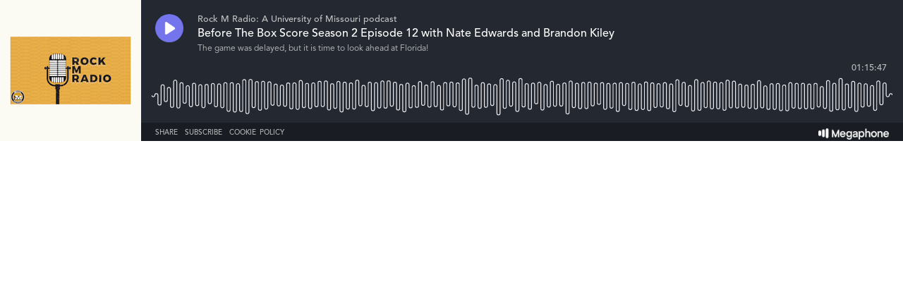

--- FILE ---
content_type: text/html; charset=utf-8
request_url: https://player.megaphone.fm/VMP8956175553
body_size: 2604
content:
<!DOCTYPE html><html><head><title>Megaphone Player</title><link href="https://player-origin.megaphone.fm/services/oembed?url=https%3A%2F%2Fplayer.megaphone.fm%3Fe%3DVMP8956175553" rel="alternate" title="Before The Box Score Season 2 Episode 12 with Nate Edwards and Brandon Kiley oEmbed Profile" type="application/json+oembed" /><link rel="stylesheet" href="https://assets.megaphone.fm/assets/player-3cdff8c23c5efc2257699718ba8d5e18bab1311fc0eccb0ce192979e51c4f486.css" media="all" /><meta content="Before The Box Score Season 2 Episode 12 with Nate Edwards and Brandon Kiley by Rock M Radio: A University of Missouri podcast" property="og:title" /><meta content="music.song" property="og:type" /><meta content="https://megaphone.imgix.net/podcasts/10682492-18cb-11eb-8865-ebccd111aa6b/image/uploads_2F1603848269078-53chhjp9rvl-db2e359262801ed72f96caf770a4f136_2F2018-08-28.1.2.png?ixlib=rails-4.3.1&w=500&h=500" property="og:image" /><meta content="https://megaphone.imgix.net/podcasts/10682492-18cb-11eb-8865-ebccd111aa6b/image/uploads_2F1603848269078-53chhjp9rvl-db2e359262801ed72f96caf770a4f136_2F2018-08-28.1.2.png?ixlib=rails-4.3.1&w=500&h=500" property="og:image:url" /><meta content="500" property="og:image:width" /><meta content="500" property="og:image:height" /><meta content="https://player-origin.megaphone.fm/VMP8956175553" property="og:url" /><meta content="http://traffic.megaphone.fm/VMP8956175553.mp3" property="og:audio" /><meta content="https://traffic.megaphone.fm/VMP8956175553.mp3" property="og:audio:secure_url" /><meta content="audio/mpeg" property="og:audio:type" /><meta content="Rock M Radio: A University of Missouri podcast" property="og:audio:artist" /><meta content="Before The Box Score Season 2 Episode 12 with Nate Edwards and Brandon Kiley" property="og:audio:title" /><meta content="Megaphone.fm" property="og:site_name" /><meta content="The game was delayed, but it is time to look ahead at Florida! " property="og:description" /><meta content="player" property="twitter:card" /><meta content="@MegaphonePods" property="twitter:site" /><meta content="Before The Box Score Season 2 Episode 12 with Nate Edwards and Brandon Kiley by Rock M Radio: A University of Missouri podcast" property="twitter:title" /><meta content="The game was delayed, but it is time to look ahead at Florida! " property="twitter:description" /><meta content="https://megaphone.imgix.net/podcasts/3d568e60-b230-11e9-a392-9b2b19ee6620/image/f6462fe88b54785cce9652dd313e553d.png?ixlib=rails-4.3.1&w=500&h=500" property="twitter:image" /><meta content="https://player.megaphone.fm/VMP8956175553" property="twitter:player" /><meta content="670" property="twitter:player:width" /><meta content="200" property="twitter:player:height" /><meta content="https://traffic.megaphone.fm/VMP8956175553.mp3" property="twitter:player:stream" /><meta content="audio/mpeg" property="twitter:player:stream:content_type" /><script src="https://assets.megaphone.fm/packs/js/player-7c128977bf08e046bb70.js"></script><script src="https://assets.megaphone.fm/packs/js/libraries/google_analytics-97b8c4a4d616b57505e8.js"></script></head><body><div class="player-container  "><div class="player-art"><img src="https://megaphone.imgix.net/podcasts/10682492-18cb-11eb-8865-ebccd111aa6b/image/uploads_2F1603848269078-53chhjp9rvl-db2e359262801ed72f96caf770a4f136_2F2018-08-28.1.2.png?ixlib=rails-4.3.1&w=200&h=200" /></div><div class="player"><div class="player__controls" id="controls"><div class="player__controls__play-btn" id="play"><img class="player__controls__play-btn__play-icon" src="https://megaphone.imgix.net/player/megaphone-play.png?ixlib=rails-4.3.1&w=50&h=50&dpr=2" /><img class="player__controls__play-btn__pause-icon" src="https://megaphone.imgix.net/player/megaphone-pause.png?ixlib=rails-4.3.1&w=50&h=50&dpr=2" /><div class="spin-loader" id="loader"></div></div></div><div class="player__episode-info" id="episode-info"><div class="player__episode-info__podcast-title">Rock M Radio: A University of Missouri podcast</div><div class="player__episode-info__episode-title">Before The Box Score Season 2 Episode 12 with Nate Edwards and Brandon Kiley</div><div class="player__episode-info__episode-subtitle">The game was delayed, but it is time to look ahead at Florida! </div></div><div class="player__timer" id="timer">00:00:00</div><div class="player__waveform-container" id="caddy"><div class="waveform" id="waveform"></div><div class="waveform waveform--scrubber" id="scrubber"></div><div class="waveform waveform--progress" id="progress"></div></div><div class="player__overlay-container" id="overlay-container"><div class="player__overlay-container__menu-bar"><div class="icon" id="share-toggle">Share</div><div class="icon" id="subscribe-toggle">Subscribe</div><div class="icon" id="cookie-toggle">Cookie Policy</div><a target="_blank" id="logo" href="https://megaphone.fm/"><img class="megaphone-icon" src="https://megaphone.imgix.net/player/megaphone-logo-updated.png?ixlib=rails-4.3.1&w=100&h=10&dpr=2" /></a></div><div class="subscriptions-tab" id="subscriptions-tab"><div class="subscriptions-tab__title">Subscribe to Rock M Radio: A University of Missouri podcast</div><div class="subscriptions-tab__subtitle">Keep up to date by subscribing to this podcast</div><a target="_blank" title="Subscribe via RSS" href="http://feeds.megaphone.fm/rock-m-nation"><div class="btn-icon rss" id="rss">&#xe602;</div></a><a target="_blank" title="Subscribe via Apple Podcasts" href="https://itunes.apple.com/podcast/idhttps://podcasts.apple.com/us/podcast/rock-m-nation-for-missouri-tigers-fans/id1255992025"><div class="btn-icon itunes" id="itunes"></div></a><a target="_blank" title="Subscribe via Spotify" href="https://open.spotify.com/show/2QbMfz50GVbvSpYlLmZE3F"><div class="btn-icon spotify" id="spotify"></div></a><a target="_blank" title="Subscribe via iHeart" href="https://www.iheart.com/podcast/1267-Rock-M-Nation-for-Missour-52318507"><div class="btn-icon iheart" id="iheart"></div></a></div><div class="sharing-tab" id="sharing-tab"><div class="sharing-tab__title">Share Before The Box Score Season 2 Episode 12 with Nate Edwards and Brandon Kiley</div><div class="sharing-tab__subtitle">Share this episode with your friends</div><div class="sharing-tab__options"><a target="_blank" title="Share via Facebook" href="http://www.facebook.com/sharer.php?quote=%27Before+The+Box+Score+Season+2+Episode+12+with+Nate+Edwards+and+Brandon+Kiley%27+by+Rock+M+Radio%3A+A+University+of+Missouri+podcast&amp;u=https%3A%2F%2Fmegaphone.link%2FVMP8956175553"><div class="btn-icon facebook"></div></a><a target="_blank" title="Share via Twitter" href="https://twitter.com/intent/tweet?text=%27Before+The+Box+Score+Season+2+Episode+12+with+Nate+Edwards+and+Brandon+Kiley%27+by+Rock+M+Radio%3A+A+University+of+Missouri+podcast&amp;url=https%3A%2F%2Fmegaphone.link%2FVMP8956175553"><div class="btn-icon twitter"></div></a><div class="btn-icon embed" data-clipboard-text="https://megaphone.link/VMP8956175553" id="embed"></div><a target="_blank" download="true" href="https://traffic.megaphone.fm/VMP8956175553.mp3"><div class="btn-icon download"></div></a></div></div><div class="cookie-tab" id="cookie-tab"><div class="cookie-tab__title">Cookie Policy</div><div class="cookie-tab__subtitle">This player is hosted by <a href="https://megaphone.fm/" target="_blank">Megaphone</a>, a podcast publishing platform. By using Megaphone's player you are consenting to our use of cookies, which we use to improve user experience. Please refer to our <a href="https://megaphone.fm/terms/privacy" target="_blank">privacy policy</a> to learn more.</div></div></div></div></div><script nonce="XMlLUka74n0E6l8j9KJy5Q==">var episode = {
  mediaUrl: "https://traffic.megaphone.fm/VMP8956175553.mp3?source=player",
  duration: 4547.18,
  uid: "VMP8956175553"
};

var options = {
  hideBranding: false
};

new Player(episode, options);

// don't break if adblocker blocks GA
if (typeof window.ga !== 'function') {
  window.ga = function() {}
}

window.ga('send', {
  hitType: 'event',
  eventCategory: 'Player',
  eventAction: 'load'
});

document.getElementById('subscriptions-tab').addEventListener('click', function(event) {
  var target = event.target;
  var id = target && target.id;
  switch (id) {
    case 'rss':
      window.ga('send', {
        hitType: 'event',
        eventCategory: 'Player',
        eventAction: 'subscribe.rss'
      });
      break;
    case 'itunes':
      window.ga('send', {
        hitType: 'event',
        eventCategory: 'Player',
        eventAction: 'subscribe.itunes'
      });
      break;
    case 'spotify':
      window.ga('send', {
        hitType: 'event',
        eventCategory: 'Player',
        eventAction: 'subscribe.spotify'
      });
      break;
  }
});</script><!-- Start of eXelate Tag -->
<img height="0" width="0" src="https://loadus.exelator.com/load/?p=928&g=22&j=0"/>
<!-- End of eXelate Tag -->
</body></html>

--- FILE ---
content_type: application/javascript
request_url: https://assets.megaphone.fm/packs/js/player-7c128977bf08e046bb70.js
body_size: 133417
content:
/*! For license information please see player-7c128977bf08e046bb70.js.LICENSE.txt */
!function(t){var e={};function n(i){if(e[i])return e[i].exports;var r=e[i]={i:i,l:!1,exports:{}};return t[i].call(r.exports,r,r.exports,n),r.l=!0,r.exports}n.m=t,n.c=e,n.d=function(t,e,i){n.o(t,e)||Object.defineProperty(t,e,{enumerable:!0,get:i})},n.r=function(t){"undefined"!==typeof Symbol&&Symbol.toStringTag&&Object.defineProperty(t,Symbol.toStringTag,{value:"Module"}),Object.defineProperty(t,"__esModule",{value:!0})},n.t=function(t,e){if(1&e&&(t=n(t)),8&e)return t;if(4&e&&"object"===typeof t&&t&&t.__esModule)return t;var i=Object.create(null);if(n.r(i),Object.defineProperty(i,"default",{enumerable:!0,value:t}),2&e&&"string"!=typeof t)for(var r in t)n.d(i,r,function(e){return t[e]}.bind(null,r));return i},n.n=function(t){var e=t&&t.__esModule?function(){return t.default}:function(){return t};return n.d(e,"a",e),e},n.o=function(t,e){return Object.prototype.hasOwnProperty.call(t,e)},n.p="/packs/",n(n.s=7157)}({1925:function(t,e,n){(function(n){var i;!function(){"use strict";var r=function(){this.init()};r.prototype={init:function(){var t=this||o;return t._counter=1e3,t._html5AudioPool=[],t.html5PoolSize=10,t._codecs={},t._howls=[],t._muted=!1,t._volume=1,t._canPlayEvent="canplaythrough",t._navigator="undefined"!==typeof window&&window.navigator?window.navigator:null,t.masterGain=null,t.noAudio=!1,t.usingWebAudio=!0,t.autoSuspend=!0,t.ctx=null,t.autoUnlock=!0,t._setup(),t},volume:function(t){var e=this||o;if(t=parseFloat(t),e.ctx||f(),"undefined"!==typeof t&&t>=0&&t<=1){if(e._volume=t,e._muted)return e;e.usingWebAudio&&e.masterGain.gain.setValueAtTime(t,o.ctx.currentTime);for(var n=0;n<e._howls.length;n++)if(!e._howls[n]._webAudio)for(var i=e._howls[n]._getSoundIds(),r=0;r<i.length;r++){var s=e._howls[n]._soundById(i[r]);s&&s._node&&(s._node.volume=s._volume*t)}return e}return e._volume},mute:function(t){var e=this||o;e.ctx||f(),e._muted=t,e.usingWebAudio&&e.masterGain.gain.setValueAtTime(t?0:e._volume,o.ctx.currentTime);for(var n=0;n<e._howls.length;n++)if(!e._howls[n]._webAudio)for(var i=e._howls[n]._getSoundIds(),r=0;r<i.length;r++){var s=e._howls[n]._soundById(i[r]);s&&s._node&&(s._node.muted=!!t||s._muted)}return e},stop:function(){for(var t=this||o,e=0;e<t._howls.length;e++)t._howls[e].stop();return t},unload:function(){for(var t=this||o,e=t._howls.length-1;e>=0;e--)t._howls[e].unload();return t.usingWebAudio&&t.ctx&&"undefined"!==typeof t.ctx.close&&(t.ctx.close(),t.ctx=null,f()),t},codecs:function(t){return(this||o)._codecs[t.replace(/^x-/,"")]},_setup:function(){var t=this||o;if(t.state=t.ctx&&t.ctx.state||"suspended",t._autoSuspend(),!t.usingWebAudio)if("undefined"!==typeof Audio)try{"undefined"===typeof(new Audio).oncanplaythrough&&(t._canPlayEvent="canplay")}catch(e){t.noAudio=!0}else t.noAudio=!0;try{(new Audio).muted&&(t.noAudio=!0)}catch(e){}return t.noAudio||t._setupCodecs(),t},_setupCodecs:function(){var t=this||o,e=null;try{e="undefined"!==typeof Audio?new Audio:null}catch(h){return t}if(!e||"function"!==typeof e.canPlayType)return t;var n=e.canPlayType("audio/mpeg;").replace(/^no$/,""),i=t._navigator?t._navigator.userAgent:"",r=i.match(/OPR\/([0-6].)/g),s=r&&parseInt(r[0].split("/")[1],10)<33,a=-1!==i.indexOf("Safari")&&-1===i.indexOf("Chrome"),u=i.match(/Version\/(.*?) /),l=a&&u&&parseInt(u[1],10)<15;return t._codecs={mp3:!(s||!n&&!e.canPlayType("audio/mp3;").replace(/^no$/,"")),mpeg:!!n,opus:!!e.canPlayType('audio/ogg; codecs="opus"').replace(/^no$/,""),ogg:!!e.canPlayType('audio/ogg; codecs="vorbis"').replace(/^no$/,""),oga:!!e.canPlayType('audio/ogg; codecs="vorbis"').replace(/^no$/,""),wav:!!(e.canPlayType('audio/wav; codecs="1"')||e.canPlayType("audio/wav")).replace(/^no$/,""),aac:!!e.canPlayType("audio/aac;").replace(/^no$/,""),caf:!!e.canPlayType("audio/x-caf;").replace(/^no$/,""),m4a:!!(e.canPlayType("audio/x-m4a;")||e.canPlayType("audio/m4a;")||e.canPlayType("audio/aac;")).replace(/^no$/,""),m4b:!!(e.canPlayType("audio/x-m4b;")||e.canPlayType("audio/m4b;")||e.canPlayType("audio/aac;")).replace(/^no$/,""),mp4:!!(e.canPlayType("audio/x-mp4;")||e.canPlayType("audio/mp4;")||e.canPlayType("audio/aac;")).replace(/^no$/,""),weba:!(l||!e.canPlayType('audio/webm; codecs="vorbis"').replace(/^no$/,"")),webm:!(l||!e.canPlayType('audio/webm; codecs="vorbis"').replace(/^no$/,"")),dolby:!!e.canPlayType('audio/mp4; codecs="ec-3"').replace(/^no$/,""),flac:!!(e.canPlayType("audio/x-flac;")||e.canPlayType("audio/flac;")).replace(/^no$/,"")},t},_unlockAudio:function(){var t=this||o;if(!t._audioUnlocked&&t.ctx){t._audioUnlocked=!1,t.autoUnlock=!1,t._mobileUnloaded||44100===t.ctx.sampleRate||(t._mobileUnloaded=!0,t.unload()),t._scratchBuffer=t.ctx.createBuffer(1,1,22050);var e=function(n){for(;t._html5AudioPool.length<t.html5PoolSize;)try{var i=new Audio;i._unlocked=!0,t._releaseHtml5Audio(i)}catch(n){t.noAudio=!0;break}for(var r=0;r<t._howls.length;r++)if(!t._howls[r]._webAudio)for(var o=t._howls[r]._getSoundIds(),s=0;s<o.length;s++){var a=t._howls[r]._soundById(o[s]);a&&a._node&&!a._node._unlocked&&(a._node._unlocked=!0,a._node.load())}t._autoResume();var u=t.ctx.createBufferSource();u.buffer=t._scratchBuffer,u.connect(t.ctx.destination),"undefined"===typeof u.start?u.noteOn(0):u.start(0),"function"===typeof t.ctx.resume&&t.ctx.resume(),u.onended=function(){u.disconnect(0),t._audioUnlocked=!0,document.removeEventListener("touchstart",e,!0),document.removeEventListener("touchend",e,!0),document.removeEventListener("click",e,!0),document.removeEventListener("keydown",e,!0);for(var n=0;n<t._howls.length;n++)t._howls[n]._emit("unlock")}};return document.addEventListener("touchstart",e,!0),document.addEventListener("touchend",e,!0),document.addEventListener("click",e,!0),document.addEventListener("keydown",e,!0),t}},_obtainHtml5Audio:function(){var t=this||o;if(t._html5AudioPool.length)return t._html5AudioPool.pop();var e=(new Audio).play();return e&&"undefined"!==typeof Promise&&(e instanceof Promise||"function"===typeof e.then)&&e.catch((function(){console.warn("HTML5 Audio pool exhausted, returning potentially locked audio object.")})),new Audio},_releaseHtml5Audio:function(t){var e=this||o;return t._unlocked&&e._html5AudioPool.push(t),e},_autoSuspend:function(){var t=this;if(t.autoSuspend&&t.ctx&&"undefined"!==typeof t.ctx.suspend&&o.usingWebAudio){for(var e=0;e<t._howls.length;e++)if(t._howls[e]._webAudio)for(var n=0;n<t._howls[e]._sounds.length;n++)if(!t._howls[e]._sounds[n]._paused)return t;return t._suspendTimer&&clearTimeout(t._suspendTimer),t._suspendTimer=setTimeout((function(){if(t.autoSuspend){t._suspendTimer=null,t.state="suspending";var e=function(){t.state="suspended",t._resumeAfterSuspend&&(delete t._resumeAfterSuspend,t._autoResume())};t.ctx.suspend().then(e,e)}}),3e4),t}},_autoResume:function(){var t=this;if(t.ctx&&"undefined"!==typeof t.ctx.resume&&o.usingWebAudio)return"running"===t.state&&"interrupted"!==t.ctx.state&&t._suspendTimer?(clearTimeout(t._suspendTimer),t._suspendTimer=null):"suspended"===t.state||"running"===t.state&&"interrupted"===t.ctx.state?(t.ctx.resume().then((function(){t.state="running";for(var e=0;e<t._howls.length;e++)t._howls[e]._emit("resume")})),t._suspendTimer&&(clearTimeout(t._suspendTimer),t._suspendTimer=null)):"suspending"===t.state&&(t._resumeAfterSuspend=!0),t}};var o=new r,s=function(t){t.src&&0!==t.src.length?this.init(t):console.error("An array of source files must be passed with any new Howl.")};s.prototype={init:function(t){var e=this;return o.ctx||f(),e._autoplay=t.autoplay||!1,e._format="string"!==typeof t.format?t.format:[t.format],e._html5=t.html5||!1,e._muted=t.mute||!1,e._loop=t.loop||!1,e._pool=t.pool||5,e._preload="boolean"!==typeof t.preload&&"metadata"!==t.preload||t.preload,e._rate=t.rate||1,e._sprite=t.sprite||{},e._src="string"!==typeof t.src?t.src:[t.src],e._volume=void 0!==t.volume?t.volume:1,e._xhr={method:t.xhr&&t.xhr.method?t.xhr.method:"GET",headers:t.xhr&&t.xhr.headers?t.xhr.headers:null,withCredentials:!(!t.xhr||!t.xhr.withCredentials)&&t.xhr.withCredentials},e._duration=0,e._state="unloaded",e._sounds=[],e._endTimers={},e._queue=[],e._playLock=!1,e._onend=t.onend?[{fn:t.onend}]:[],e._onfade=t.onfade?[{fn:t.onfade}]:[],e._onload=t.onload?[{fn:t.onload}]:[],e._onloaderror=t.onloaderror?[{fn:t.onloaderror}]:[],e._onplayerror=t.onplayerror?[{fn:t.onplayerror}]:[],e._onpause=t.onpause?[{fn:t.onpause}]:[],e._onplay=t.onplay?[{fn:t.onplay}]:[],e._onstop=t.onstop?[{fn:t.onstop}]:[],e._onmute=t.onmute?[{fn:t.onmute}]:[],e._onvolume=t.onvolume?[{fn:t.onvolume}]:[],e._onrate=t.onrate?[{fn:t.onrate}]:[],e._onseek=t.onseek?[{fn:t.onseek}]:[],e._onunlock=t.onunlock?[{fn:t.onunlock}]:[],e._onresume=[],e._webAudio=o.usingWebAudio&&!e._html5,"undefined"!==typeof o.ctx&&o.ctx&&o.autoUnlock&&o._unlockAudio(),o._howls.push(e),e._autoplay&&e._queue.push({event:"play",action:function(){e.play()}}),e._preload&&"none"!==e._preload&&e.load(),e},load:function(){var t=this,e=null;if(o.noAudio)t._emit("loaderror",null,"No audio support.");else{"string"===typeof t._src&&(t._src=[t._src]);for(var n=0;n<t._src.length;n++){var i,r;if(t._format&&t._format[n])i=t._format[n];else{if("string"!==typeof(r=t._src[n])){t._emit("loaderror",null,"Non-string found in selected audio sources - ignoring.");continue}(i=/^data:audio\/([^;,]+);/i.exec(r))||(i=/\.([^.]+)$/.exec(r.split("?",1)[0])),i&&(i=i[1].toLowerCase())}if(i||console.warn('No file extension was found. Consider using the "format" property or specify an extension.'),i&&o.codecs(i)){e=t._src[n];break}}if(e)return t._src=e,t._state="loading","https:"===window.location.protocol&&"http:"===e.slice(0,5)&&(t._html5=!0,t._webAudio=!1),new a(t),t._webAudio&&l(t),t;t._emit("loaderror",null,"No codec support for selected audio sources.")}},play:function(t,e){var n=this,i=null;if("number"===typeof t)i=t,t=null;else{if("string"===typeof t&&"loaded"===n._state&&!n._sprite[t])return null;if("undefined"===typeof t&&(t="__default",!n._playLock)){for(var r=0,s=0;s<n._sounds.length;s++)n._sounds[s]._paused&&!n._sounds[s]._ended&&(r++,i=n._sounds[s]._id);1===r?t=null:i=null}}var a=i?n._soundById(i):n._inactiveSound();if(!a)return null;if(i&&!t&&(t=a._sprite||"__default"),"loaded"!==n._state){a._sprite=t,a._ended=!1;var u=a._id;return n._queue.push({event:"play",action:function(){n.play(u)}}),u}if(i&&!a._paused)return e||n._loadQueue("play"),a._id;n._webAudio&&o._autoResume();var l=Math.max(0,a._seek>0?a._seek:n._sprite[t][0]/1e3),h=Math.max(0,(n._sprite[t][0]+n._sprite[t][1])/1e3-l),c=1e3*h/Math.abs(a._rate),d=n._sprite[t][0]/1e3,f=(n._sprite[t][0]+n._sprite[t][1])/1e3;a._sprite=t,a._ended=!1;var p=function(){a._paused=!1,a._seek=l,a._start=d,a._stop=f,a._loop=!(!a._loop&&!n._sprite[t][2])};if(!(l>=f)){var m=a._node;if(n._webAudio){var v=function(){n._playLock=!1,p(),n._refreshBuffer(a);var t=a._muted||n._muted?0:a._volume;m.gain.setValueAtTime(t,o.ctx.currentTime),a._playStart=o.ctx.currentTime,"undefined"===typeof m.bufferSource.start?a._loop?m.bufferSource.noteGrainOn(0,l,86400):m.bufferSource.noteGrainOn(0,l,h):a._loop?m.bufferSource.start(0,l,86400):m.bufferSource.start(0,l,h),c!==1/0&&(n._endTimers[a._id]=setTimeout(n._ended.bind(n,a),c)),e||setTimeout((function(){n._emit("play",a._id),n._loadQueue()}),0)};"running"===o.state&&"interrupted"!==o.ctx.state?v():(n._playLock=!0,n.once("resume",v),n._clearTimer(a._id))}else{var y=function(){m.currentTime=l,m.muted=a._muted||n._muted||o._muted||m.muted,m.volume=a._volume*o.volume(),m.playbackRate=a._rate;try{var i=m.play();if(i&&"undefined"!==typeof Promise&&(i instanceof Promise||"function"===typeof i.then)?(n._playLock=!0,p(),i.then((function(){n._playLock=!1,m._unlocked=!0,e?n._loadQueue():n._emit("play",a._id)})).catch((function(){n._playLock=!1,n._emit("playerror",a._id,"Playback was unable to start. This is most commonly an issue on mobile devices and Chrome where playback was not within a user interaction."),a._ended=!0,a._paused=!0}))):e||(n._playLock=!1,p(),n._emit("play",a._id)),m.playbackRate=a._rate,m.paused)return void n._emit("playerror",a._id,"Playback was unable to start. This is most commonly an issue on mobile devices and Chrome where playback was not within a user interaction.");"__default"!==t||a._loop?n._endTimers[a._id]=setTimeout(n._ended.bind(n,a),c):(n._endTimers[a._id]=function(){n._ended(a),m.removeEventListener("ended",n._endTimers[a._id],!1)},m.addEventListener("ended",n._endTimers[a._id],!1))}catch(r){n._emit("playerror",a._id,r)}};"[data-uri]"===m.src&&(m.src=n._src,m.load());var g=window&&window.ejecta||!m.readyState&&o._navigator.isCocoonJS;if(m.readyState>=3||g)y();else{n._playLock=!0,n._state="loading";var _=function(){n._state="loaded",y(),m.removeEventListener(o._canPlayEvent,_,!1)};m.addEventListener(o._canPlayEvent,_,!1),n._clearTimer(a._id)}}return a._id}n._ended(a)},pause:function(t){var e=this;if("loaded"!==e._state||e._playLock)return e._queue.push({event:"pause",action:function(){e.pause(t)}}),e;for(var n=e._getSoundIds(t),i=0;i<n.length;i++){e._clearTimer(n[i]);var r=e._soundById(n[i]);if(r&&!r._paused&&(r._seek=e.seek(n[i]),r._rateSeek=0,r._paused=!0,e._stopFade(n[i]),r._node))if(e._webAudio){if(!r._node.bufferSource)continue;"undefined"===typeof r._node.bufferSource.stop?r._node.bufferSource.noteOff(0):r._node.bufferSource.stop(0),e._cleanBuffer(r._node)}else isNaN(r._node.duration)&&r._node.duration!==1/0||r._node.pause();arguments[1]||e._emit("pause",r?r._id:null)}return e},stop:function(t,e){var n=this;if("loaded"!==n._state||n._playLock)return n._queue.push({event:"stop",action:function(){n.stop(t)}}),n;for(var i=n._getSoundIds(t),r=0;r<i.length;r++){n._clearTimer(i[r]);var o=n._soundById(i[r]);o&&(o._seek=o._start||0,o._rateSeek=0,o._paused=!0,o._ended=!0,n._stopFade(i[r]),o._node&&(n._webAudio?o._node.bufferSource&&("undefined"===typeof o._node.bufferSource.stop?o._node.bufferSource.noteOff(0):o._node.bufferSource.stop(0),n._cleanBuffer(o._node)):isNaN(o._node.duration)&&o._node.duration!==1/0||(o._node.currentTime=o._start||0,o._node.pause(),o._node.duration===1/0&&n._clearSound(o._node))),e||n._emit("stop",o._id))}return n},mute:function(t,e){var n=this;if("loaded"!==n._state||n._playLock)return n._queue.push({event:"mute",action:function(){n.mute(t,e)}}),n;if("undefined"===typeof e){if("boolean"!==typeof t)return n._muted;n._muted=t}for(var i=n._getSoundIds(e),r=0;r<i.length;r++){var s=n._soundById(i[r]);s&&(s._muted=t,s._interval&&n._stopFade(s._id),n._webAudio&&s._node?s._node.gain.setValueAtTime(t?0:s._volume,o.ctx.currentTime):s._node&&(s._node.muted=!!o._muted||t),n._emit("mute",s._id))}return n},volume:function(){var t,e,n,i=this,r=arguments;if(0===r.length)return i._volume;if(1===r.length||2===r.length&&"undefined"===typeof r[1]){var s=i._getSoundIds(),a=s.indexOf(r[0]);a>=0?e=parseInt(r[0],10):t=parseFloat(r[0])}else r.length>=2&&(t=parseFloat(r[0]),e=parseInt(r[1],10));if(!("undefined"!==typeof t&&t>=0&&t<=1))return(n=e?i._soundById(e):i._sounds[0])?n._volume:0;if("loaded"!==i._state||i._playLock)return i._queue.push({event:"volume",action:function(){i.volume.apply(i,r)}}),i;"undefined"===typeof e&&(i._volume=t),e=i._getSoundIds(e);for(var u=0;u<e.length;u++)(n=i._soundById(e[u]))&&(n._volume=t,r[2]||i._stopFade(e[u]),i._webAudio&&n._node&&!n._muted?n._node.gain.setValueAtTime(t,o.ctx.currentTime):n._node&&!n._muted&&(n._node.volume=t*o.volume()),i._emit("volume",n._id));return i},fade:function(t,e,n,i){var r=this;if("loaded"!==r._state||r._playLock)return r._queue.push({event:"fade",action:function(){r.fade(t,e,n,i)}}),r;t=Math.min(Math.max(0,parseFloat(t)),1),e=Math.min(Math.max(0,parseFloat(e)),1),n=parseFloat(n),r.volume(t,i);for(var s=r._getSoundIds(i),a=0;a<s.length;a++){var u=r._soundById(s[a]);if(u){if(i||r._stopFade(s[a]),r._webAudio&&!u._muted){var l=o.ctx.currentTime,h=l+n/1e3;u._volume=t,u._node.gain.setValueAtTime(t,l),u._node.gain.linearRampToValueAtTime(e,h)}r._startFadeInterval(u,t,e,n,s[a],"undefined"===typeof i)}}return r},_startFadeInterval:function(t,e,n,i,r,o){var s=this,a=e,u=n-e,l=Math.abs(u/.01),h=Math.max(4,l>0?i/l:i),c=Date.now();t._fadeTo=n,t._interval=setInterval((function(){var r=(Date.now()-c)/i;c=Date.now(),a+=u*r,a=Math.round(100*a)/100,a=u<0?Math.max(n,a):Math.min(n,a),s._webAudio?t._volume=a:s.volume(a,t._id,!0),o&&(s._volume=a),(n<e&&a<=n||n>e&&a>=n)&&(clearInterval(t._interval),t._interval=null,t._fadeTo=null,s.volume(n,t._id),s._emit("fade",t._id))}),h)},_stopFade:function(t){var e=this,n=e._soundById(t);return n&&n._interval&&(e._webAudio&&n._node.gain.cancelScheduledValues(o.ctx.currentTime),clearInterval(n._interval),n._interval=null,e.volume(n._fadeTo,t),n._fadeTo=null,e._emit("fade",t)),e},loop:function(){var t,e,n,i=this,r=arguments;if(0===r.length)return i._loop;if(1===r.length){if("boolean"!==typeof r[0])return!!(n=i._soundById(parseInt(r[0],10)))&&n._loop;t=r[0],i._loop=t}else 2===r.length&&(t=r[0],e=parseInt(r[1],10));for(var o=i._getSoundIds(e),s=0;s<o.length;s++)(n=i._soundById(o[s]))&&(n._loop=t,i._webAudio&&n._node&&n._node.bufferSource&&(n._node.bufferSource.loop=t,t&&(n._node.bufferSource.loopStart=n._start||0,n._node.bufferSource.loopEnd=n._stop,i.playing(o[s])&&(i.pause(o[s],!0),i.play(o[s],!0)))));return i},rate:function(){var t,e,n,i=this,r=arguments;if(0===r.length)e=i._sounds[0]._id;else if(1===r.length){var s=i._getSoundIds(),a=s.indexOf(r[0]);a>=0?e=parseInt(r[0],10):t=parseFloat(r[0])}else 2===r.length&&(t=parseFloat(r[0]),e=parseInt(r[1],10));if("number"!==typeof t)return(n=i._soundById(e))?n._rate:i._rate;if("loaded"!==i._state||i._playLock)return i._queue.push({event:"rate",action:function(){i.rate.apply(i,r)}}),i;"undefined"===typeof e&&(i._rate=t),e=i._getSoundIds(e);for(var u=0;u<e.length;u++)if(n=i._soundById(e[u])){i.playing(e[u])&&(n._rateSeek=i.seek(e[u]),n._playStart=i._webAudio?o.ctx.currentTime:n._playStart),n._rate=t,i._webAudio&&n._node&&n._node.bufferSource?n._node.bufferSource.playbackRate.setValueAtTime(t,o.ctx.currentTime):n._node&&(n._node.playbackRate=t);var l=i.seek(e[u]),h=(i._sprite[n._sprite][0]+i._sprite[n._sprite][1])/1e3-l,c=1e3*h/Math.abs(n._rate);!i._endTimers[e[u]]&&n._paused||(i._clearTimer(e[u]),i._endTimers[e[u]]=setTimeout(i._ended.bind(i,n),c)),i._emit("rate",n._id)}return i},seek:function(){var t,e,n=this,i=arguments;if(0===i.length)n._sounds.length&&(e=n._sounds[0]._id);else if(1===i.length){var r=n._getSoundIds(),s=r.indexOf(i[0]);s>=0?e=parseInt(i[0],10):n._sounds.length&&(e=n._sounds[0]._id,t=parseFloat(i[0]))}else 2===i.length&&(t=parseFloat(i[0]),e=parseInt(i[1],10));if("undefined"===typeof e)return 0;if("number"===typeof t&&("loaded"!==n._state||n._playLock))return n._queue.push({event:"seek",action:function(){n.seek.apply(n,i)}}),n;var a=n._soundById(e);if(a){if(!("number"===typeof t&&t>=0)){if(n._webAudio){var u=n.playing(e)?o.ctx.currentTime-a._playStart:0,l=a._rateSeek?a._rateSeek-a._seek:0;return a._seek+(l+u*Math.abs(a._rate))}return a._node.currentTime}var h=n.playing(e);h&&n.pause(e,!0),a._seek=t,a._ended=!1,n._clearTimer(e),n._webAudio||!a._node||isNaN(a._node.duration)||(a._node.currentTime=t);var c=function(){h&&n.play(e,!0),n._emit("seek",e)};if(h&&!n._webAudio){var d=function(){n._playLock?setTimeout(d,0):c()};setTimeout(d,0)}else c()}return n},playing:function(t){var e=this;if("number"===typeof t){var n=e._soundById(t);return!!n&&!n._paused}for(var i=0;i<e._sounds.length;i++)if(!e._sounds[i]._paused)return!0;return!1},duration:function(t){var e=this,n=e._duration,i=e._soundById(t);return i&&(n=e._sprite[i._sprite][1]/1e3),n},state:function(){return this._state},unload:function(){for(var t=this,e=t._sounds,n=0;n<e.length;n++)e[n]._paused||t.stop(e[n]._id),t._webAudio||(t._clearSound(e[n]._node),e[n]._node.removeEventListener("error",e[n]._errorFn,!1),e[n]._node.removeEventListener(o._canPlayEvent,e[n]._loadFn,!1),e[n]._node.removeEventListener("ended",e[n]._endFn,!1),o._releaseHtml5Audio(e[n]._node)),delete e[n]._node,t._clearTimer(e[n]._id);var i=o._howls.indexOf(t);i>=0&&o._howls.splice(i,1);var r=!0;for(n=0;n<o._howls.length;n++)if(o._howls[n]._src===t._src||t._src.indexOf(o._howls[n]._src)>=0){r=!1;break}return u&&r&&delete u[t._src],o.noAudio=!1,t._state="unloaded",t._sounds=[],t=null,null},on:function(t,e,n,i){var r=this["_on"+t];return"function"===typeof e&&r.push(i?{id:n,fn:e,once:i}:{id:n,fn:e}),this},off:function(t,e,n){var i=this,r=i["_on"+t],o=0;if("number"===typeof e&&(n=e,e=null),e||n)for(o=0;o<r.length;o++){var s=n===r[o].id;if(e===r[o].fn&&s||!e&&s){r.splice(o,1);break}}else if(t)i["_on"+t]=[];else{var a=Object.keys(i);for(o=0;o<a.length;o++)0===a[o].indexOf("_on")&&Array.isArray(i[a[o]])&&(i[a[o]]=[])}return i},once:function(t,e,n){return this.on(t,e,n,1),this},_emit:function(t,e,n){for(var i=this,r=i["_on"+t],o=r.length-1;o>=0;o--)r[o].id&&r[o].id!==e&&"load"!==t||(setTimeout(function(t){t.call(this,e,n)}.bind(i,r[o].fn),0),r[o].once&&i.off(t,r[o].fn,r[o].id));return i._loadQueue(t),i},_loadQueue:function(t){var e=this;if(e._queue.length>0){var n=e._queue[0];n.event===t&&(e._queue.shift(),e._loadQueue()),t||n.action()}return e},_ended:function(t){var e=this,n=t._sprite;if(!e._webAudio&&t._node&&!t._node.paused&&!t._node.ended&&t._node.currentTime<t._stop)return setTimeout(e._ended.bind(e,t),100),e;var i=!(!t._loop&&!e._sprite[n][2]);if(e._emit("end",t._id),!e._webAudio&&i&&e.stop(t._id,!0).play(t._id),e._webAudio&&i){e._emit("play",t._id),t._seek=t._start||0,t._rateSeek=0,t._playStart=o.ctx.currentTime;var r=1e3*(t._stop-t._start)/Math.abs(t._rate);e._endTimers[t._id]=setTimeout(e._ended.bind(e,t),r)}return e._webAudio&&!i&&(t._paused=!0,t._ended=!0,t._seek=t._start||0,t._rateSeek=0,e._clearTimer(t._id),e._cleanBuffer(t._node),o._autoSuspend()),e._webAudio||i||e.stop(t._id,!0),e},_clearTimer:function(t){var e=this;if(e._endTimers[t]){if("function"!==typeof e._endTimers[t])clearTimeout(e._endTimers[t]);else{var n=e._soundById(t);n&&n._node&&n._node.removeEventListener("ended",e._endTimers[t],!1)}delete e._endTimers[t]}return e},_soundById:function(t){for(var e=this,n=0;n<e._sounds.length;n++)if(t===e._sounds[n]._id)return e._sounds[n];return null},_inactiveSound:function(){var t=this;t._drain();for(var e=0;e<t._sounds.length;e++)if(t._sounds[e]._ended)return t._sounds[e].reset();return new a(t)},_drain:function(){var t=this,e=t._pool,n=0,i=0;if(!(t._sounds.length<e)){for(i=0;i<t._sounds.length;i++)t._sounds[i]._ended&&n++;for(i=t._sounds.length-1;i>=0;i--){if(n<=e)return;t._sounds[i]._ended&&(t._webAudio&&t._sounds[i]._node&&t._sounds[i]._node.disconnect(0),t._sounds.splice(i,1),n--)}}},_getSoundIds:function(t){if("undefined"===typeof t){for(var e=[],n=0;n<this._sounds.length;n++)e.push(this._sounds[n]._id);return e}return[t]},_refreshBuffer:function(t){return t._node.bufferSource=o.ctx.createBufferSource(),t._node.bufferSource.buffer=u[this._src],t._panner?t._node.bufferSource.connect(t._panner):t._node.bufferSource.connect(t._node),t._node.bufferSource.loop=t._loop,t._loop&&(t._node.bufferSource.loopStart=t._start||0,t._node.bufferSource.loopEnd=t._stop||0),t._node.bufferSource.playbackRate.setValueAtTime(t._rate,o.ctx.currentTime),this},_cleanBuffer:function(t){var e=o._navigator&&o._navigator.vendor.indexOf("Apple")>=0;if(o._scratchBuffer&&t.bufferSource&&(t.bufferSource.onended=null,t.bufferSource.disconnect(0),e))try{t.bufferSource.buffer=o._scratchBuffer}catch(n){}return t.bufferSource=null,this},_clearSound:function(t){/MSIE |Trident\//.test(o._navigator&&o._navigator.userAgent)||(t.src="[data-uri]")}};var a=function(t){this._parent=t,this.init()};a.prototype={init:function(){var t=this,e=t._parent;return t._muted=e._muted,t._loop=e._loop,t._volume=e._volume,t._rate=e._rate,t._seek=0,t._paused=!0,t._ended=!0,t._sprite="__default",t._id=++o._counter,e._sounds.push(t),t.create(),t},create:function(){var t=this,e=t._parent,n=o._muted||t._muted||t._parent._muted?0:t._volume;return e._webAudio?(t._node="undefined"===typeof o.ctx.createGain?o.ctx.createGainNode():o.ctx.createGain(),t._node.gain.setValueAtTime(n,o.ctx.currentTime),t._node.paused=!0,t._node.connect(o.masterGain)):o.noAudio||(t._node=o._obtainHtml5Audio(),t._errorFn=t._errorListener.bind(t),t._node.addEventListener("error",t._errorFn,!1),t._loadFn=t._loadListener.bind(t),t._node.addEventListener(o._canPlayEvent,t._loadFn,!1),t._endFn=t._endListener.bind(t),t._node.addEventListener("ended",t._endFn,!1),t._node.src=e._src,t._node.preload=!0===e._preload?"auto":e._preload,t._node.volume=n*o.volume(),t._node.load()),t},reset:function(){var t=this,e=t._parent;return t._muted=e._muted,t._loop=e._loop,t._volume=e._volume,t._rate=e._rate,t._seek=0,t._rateSeek=0,t._paused=!0,t._ended=!0,t._sprite="__default",t._id=++o._counter,t},_errorListener:function(){var t=this;t._parent._emit("loaderror",t._id,t._node.error?t._node.error.code:0),t._node.removeEventListener("error",t._errorFn,!1)},_loadListener:function(){var t=this,e=t._parent;e._duration=Math.ceil(10*t._node.duration)/10,0===Object.keys(e._sprite).length&&(e._sprite={__default:[0,1e3*e._duration]}),"loaded"!==e._state&&(e._state="loaded",e._emit("load"),e._loadQueue()),t._node.removeEventListener(o._canPlayEvent,t._loadFn,!1)},_endListener:function(){var t=this,e=t._parent;e._duration===1/0&&(e._duration=Math.ceil(10*t._node.duration)/10,e._sprite.__default[1]===1/0&&(e._sprite.__default[1]=1e3*e._duration),e._ended(t)),t._node.removeEventListener("ended",t._endFn,!1)}};var u={},l=function(t){var e=t._src;if(u[e])return t._duration=u[e].duration,void d(t);if(/^data:[^;]+;base64,/.test(e)){for(var n=atob(e.split(",")[1]),i=new Uint8Array(n.length),r=0;r<n.length;++r)i[r]=n.charCodeAt(r);c(i.buffer,t)}else{var o=new XMLHttpRequest;o.open(t._xhr.method,e,!0),o.withCredentials=t._xhr.withCredentials,o.responseType="arraybuffer",t._xhr.headers&&Object.keys(t._xhr.headers).forEach((function(e){o.setRequestHeader(e,t._xhr.headers[e])})),o.onload=function(){var e=(o.status+"")[0];"0"===e||"2"===e||"3"===e?c(o.response,t):t._emit("loaderror",null,"Failed loading audio file with status: "+o.status+".")},o.onerror=function(){t._webAudio&&(t._html5=!0,t._webAudio=!1,t._sounds=[],delete u[e],t.load())},h(o)}},h=function(t){try{t.send()}catch(e){t.onerror()}},c=function(t,e){var n=function(){e._emit("loaderror",null,"Decoding audio data failed.")},i=function(t){t&&e._sounds.length>0?(u[e._src]=t,d(e,t)):n()};"undefined"!==typeof Promise&&1===o.ctx.decodeAudioData.length?o.ctx.decodeAudioData(t).then(i).catch(n):o.ctx.decodeAudioData(t,i,n)},d=function(t,e){e&&!t._duration&&(t._duration=e.duration),0===Object.keys(t._sprite).length&&(t._sprite={__default:[0,1e3*t._duration]}),"loaded"!==t._state&&(t._state="loaded",t._emit("load"),t._loadQueue())},f=function(){if(o.usingWebAudio){try{"undefined"!==typeof AudioContext?o.ctx=new AudioContext:"undefined"!==typeof webkitAudioContext?o.ctx=new webkitAudioContext:o.usingWebAudio=!1}catch(r){o.usingWebAudio=!1}o.ctx||(o.usingWebAudio=!1);var t=/iP(hone|od|ad)/.test(o._navigator&&o._navigator.platform),e=o._navigator&&o._navigator.appVersion.match(/OS (\d+)_(\d+)_?(\d+)?/),n=e?parseInt(e[1],10):null;if(t&&n&&n<9){var i=/safari/.test(o._navigator&&o._navigator.userAgent.toLowerCase());o._navigator&&!i&&(o.usingWebAudio=!1)}o.usingWebAudio&&(o.masterGain="undefined"===typeof o.ctx.createGain?o.ctx.createGainNode():o.ctx.createGain(),o.masterGain.gain.setValueAtTime(o._muted?0:o._volume,o.ctx.currentTime),o.masterGain.connect(o.ctx.destination)),o._setup()}};void 0===(i=function(){return{Howler:o,Howl:s}}.apply(e,[]))||(t.exports=i),e.Howler=o,e.Howl=s,"undefined"!==typeof n?(n.HowlerGlobal=r,n.Howler=o,n.Howl=s,n.Sound=a):"undefined"!==typeof window&&(window.HowlerGlobal=r,window.Howler=o,window.Howl=s,window.Sound=a)}(),function(){"use strict";var t;HowlerGlobal.prototype._pos=[0,0,0],HowlerGlobal.prototype._orientation=[0,0,-1,0,1,0],HowlerGlobal.prototype.stereo=function(t){var e=this;if(!e.ctx||!e.ctx.listener)return e;for(var n=e._howls.length-1;n>=0;n--)e._howls[n].stereo(t);return e},HowlerGlobal.prototype.pos=function(t,e,n){var i=this;return i.ctx&&i.ctx.listener?(e="number"!==typeof e?i._pos[1]:e,n="number"!==typeof n?i._pos[2]:n,"number"!==typeof t?i._pos:(i._pos=[t,e,n],"undefined"!==typeof i.ctx.listener.positionX?(i.ctx.listener.positionX.setTargetAtTime(i._pos[0],Howler.ctx.currentTime,.1),i.ctx.listener.positionY.setTargetAtTime(i._pos[1],Howler.ctx.currentTime,.1),i.ctx.listener.positionZ.setTargetAtTime(i._pos[2],Howler.ctx.currentTime,.1)):i.ctx.listener.setPosition(i._pos[0],i._pos[1],i._pos[2]),i)):i},HowlerGlobal.prototype.orientation=function(t,e,n,i,r,o){var s=this;if(!s.ctx||!s.ctx.listener)return s;var a=s._orientation;return e="number"!==typeof e?a[1]:e,n="number"!==typeof n?a[2]:n,i="number"!==typeof i?a[3]:i,r="number"!==typeof r?a[4]:r,o="number"!==typeof o?a[5]:o,"number"!==typeof t?a:(s._orientation=[t,e,n,i,r,o],"undefined"!==typeof s.ctx.listener.forwardX?(s.ctx.listener.forwardX.setTargetAtTime(t,Howler.ctx.currentTime,.1),s.ctx.listener.forwardY.setTargetAtTime(e,Howler.ctx.currentTime,.1),s.ctx.listener.forwardZ.setTargetAtTime(n,Howler.ctx.currentTime,.1),s.ctx.listener.upX.setTargetAtTime(i,Howler.ctx.currentTime,.1),s.ctx.listener.upY.setTargetAtTime(r,Howler.ctx.currentTime,.1),s.ctx.listener.upZ.setTargetAtTime(o,Howler.ctx.currentTime,.1)):s.ctx.listener.setOrientation(t,e,n,i,r,o),s)},Howl.prototype.init=(t=Howl.prototype.init,function(e){var n=this;return n._orientation=e.orientation||[1,0,0],n._stereo=e.stereo||null,n._pos=e.pos||null,n._pannerAttr={coneInnerAngle:"undefined"!==typeof e.coneInnerAngle?e.coneInnerAngle:360,coneOuterAngle:"undefined"!==typeof e.coneOuterAngle?e.coneOuterAngle:360,coneOuterGain:"undefined"!==typeof e.coneOuterGain?e.coneOuterGain:0,distanceModel:"undefined"!==typeof e.distanceModel?e.distanceModel:"inverse",maxDistance:"undefined"!==typeof e.maxDistance?e.maxDistance:1e4,panningModel:"undefined"!==typeof e.panningModel?e.panningModel:"HRTF",refDistance:"undefined"!==typeof e.refDistance?e.refDistance:1,rolloffFactor:"undefined"!==typeof e.rolloffFactor?e.rolloffFactor:1},n._onstereo=e.onstereo?[{fn:e.onstereo}]:[],n._onpos=e.onpos?[{fn:e.onpos}]:[],n._onorientation=e.onorientation?[{fn:e.onorientation}]:[],t.call(this,e)}),Howl.prototype.stereo=function(t,n){var i=this;if(!i._webAudio)return i;if("loaded"!==i._state)return i._queue.push({event:"stereo",action:function(){i.stereo(t,n)}}),i;var r="undefined"===typeof Howler.ctx.createStereoPanner?"spatial":"stereo";if("undefined"===typeof n){if("number"!==typeof t)return i._stereo;i._stereo=t,i._pos=[t,0,0]}for(var o=i._getSoundIds(n),s=0;s<o.length;s++){var a=i._soundById(o[s]);if(a){if("number"!==typeof t)return a._stereo;a._stereo=t,a._pos=[t,0,0],a._node&&(a._pannerAttr.panningModel="equalpower",a._panner&&a._panner.pan||e(a,r),"spatial"===r?"undefined"!==typeof a._panner.positionX?(a._panner.positionX.setValueAtTime(t,Howler.ctx.currentTime),a._panner.positionY.setValueAtTime(0,Howler.ctx.currentTime),a._panner.positionZ.setValueAtTime(0,Howler.ctx.currentTime)):a._panner.setPosition(t,0,0):a._panner.pan.setValueAtTime(t,Howler.ctx.currentTime)),i._emit("stereo",a._id)}}return i},Howl.prototype.pos=function(t,n,i,r){var o=this;if(!o._webAudio)return o;if("loaded"!==o._state)return o._queue.push({event:"pos",action:function(){o.pos(t,n,i,r)}}),o;if(n="number"!==typeof n?0:n,i="number"!==typeof i?-.5:i,"undefined"===typeof r){if("number"!==typeof t)return o._pos;o._pos=[t,n,i]}for(var s=o._getSoundIds(r),a=0;a<s.length;a++){var u=o._soundById(s[a]);if(u){if("number"!==typeof t)return u._pos;u._pos=[t,n,i],u._node&&(u._panner&&!u._panner.pan||e(u,"spatial"),"undefined"!==typeof u._panner.positionX?(u._panner.positionX.setValueAtTime(t,Howler.ctx.currentTime),u._panner.positionY.setValueAtTime(n,Howler.ctx.currentTime),u._panner.positionZ.setValueAtTime(i,Howler.ctx.currentTime)):u._panner.setPosition(t,n,i)),o._emit("pos",u._id)}}return o},Howl.prototype.orientation=function(t,n,i,r){var o=this;if(!o._webAudio)return o;if("loaded"!==o._state)return o._queue.push({event:"orientation",action:function(){o.orientation(t,n,i,r)}}),o;if(n="number"!==typeof n?o._orientation[1]:n,i="number"!==typeof i?o._orientation[2]:i,"undefined"===typeof r){if("number"!==typeof t)return o._orientation;o._orientation=[t,n,i]}for(var s=o._getSoundIds(r),a=0;a<s.length;a++){var u=o._soundById(s[a]);if(u){if("number"!==typeof t)return u._orientation;u._orientation=[t,n,i],u._node&&(u._panner||(u._pos||(u._pos=o._pos||[0,0,-.5]),e(u,"spatial")),"undefined"!==typeof u._panner.orientationX?(u._panner.orientationX.setValueAtTime(t,Howler.ctx.currentTime),u._panner.orientationY.setValueAtTime(n,Howler.ctx.currentTime),u._panner.orientationZ.setValueAtTime(i,Howler.ctx.currentTime)):u._panner.setOrientation(t,n,i)),o._emit("orientation",u._id)}}return o},Howl.prototype.pannerAttr=function(){var t,n,i,r=this,o=arguments;if(!r._webAudio)return r;if(0===o.length)return r._pannerAttr;if(1===o.length){if("object"!==typeof o[0])return(i=r._soundById(parseInt(o[0],10)))?i._pannerAttr:r._pannerAttr;t=o[0],"undefined"===typeof n&&(t.pannerAttr||(t.pannerAttr={coneInnerAngle:t.coneInnerAngle,coneOuterAngle:t.coneOuterAngle,coneOuterGain:t.coneOuterGain,distanceModel:t.distanceModel,maxDistance:t.maxDistance,refDistance:t.refDistance,rolloffFactor:t.rolloffFactor,panningModel:t.panningModel}),r._pannerAttr={coneInnerAngle:"undefined"!==typeof t.pannerAttr.coneInnerAngle?t.pannerAttr.coneInnerAngle:r._coneInnerAngle,coneOuterAngle:"undefined"!==typeof t.pannerAttr.coneOuterAngle?t.pannerAttr.coneOuterAngle:r._coneOuterAngle,coneOuterGain:"undefined"!==typeof t.pannerAttr.coneOuterGain?t.pannerAttr.coneOuterGain:r._coneOuterGain,distanceModel:"undefined"!==typeof t.pannerAttr.distanceModel?t.pannerAttr.distanceModel:r._distanceModel,maxDistance:"undefined"!==typeof t.pannerAttr.maxDistance?t.pannerAttr.maxDistance:r._maxDistance,refDistance:"undefined"!==typeof t.pannerAttr.refDistance?t.pannerAttr.refDistance:r._refDistance,rolloffFactor:"undefined"!==typeof t.pannerAttr.rolloffFactor?t.pannerAttr.rolloffFactor:r._rolloffFactor,panningModel:"undefined"!==typeof t.pannerAttr.panningModel?t.pannerAttr.panningModel:r._panningModel})}else 2===o.length&&(t=o[0],n=parseInt(o[1],10));for(var s=r._getSoundIds(n),a=0;a<s.length;a++)if(i=r._soundById(s[a])){var u=i._pannerAttr;u={coneInnerAngle:"undefined"!==typeof t.coneInnerAngle?t.coneInnerAngle:u.coneInnerAngle,coneOuterAngle:"undefined"!==typeof t.coneOuterAngle?t.coneOuterAngle:u.coneOuterAngle,coneOuterGain:"undefined"!==typeof t.coneOuterGain?t.coneOuterGain:u.coneOuterGain,distanceModel:"undefined"!==typeof t.distanceModel?t.distanceModel:u.distanceModel,maxDistance:"undefined"!==typeof t.maxDistance?t.maxDistance:u.maxDistance,refDistance:"undefined"!==typeof t.refDistance?t.refDistance:u.refDistance,rolloffFactor:"undefined"!==typeof t.rolloffFactor?t.rolloffFactor:u.rolloffFactor,panningModel:"undefined"!==typeof t.panningModel?t.panningModel:u.panningModel};var l=i._panner;l?(l.coneInnerAngle=u.coneInnerAngle,l.coneOuterAngle=u.coneOuterAngle,l.coneOuterGain=u.coneOuterGain,l.distanceModel=u.distanceModel,l.maxDistance=u.maxDistance,l.refDistance=u.refDistance,l.rolloffFactor=u.rolloffFactor,l.panningModel=u.panningModel):(i._pos||(i._pos=r._pos||[0,0,-.5]),e(i,"spatial"))}return r},Sound.prototype.init=function(t){return function(){var e=this,n=e._parent;e._orientation=n._orientation,e._stereo=n._stereo,e._pos=n._pos,e._pannerAttr=n._pannerAttr,t.call(this),e._stereo?n.stereo(e._stereo):e._pos&&n.pos(e._pos[0],e._pos[1],e._pos[2],e._id)}}(Sound.prototype.init),Sound.prototype.reset=function(t){return function(){var e=this,n=e._parent;return e._orientation=n._orientation,e._stereo=n._stereo,e._pos=n._pos,e._pannerAttr=n._pannerAttr,e._stereo?n.stereo(e._stereo):e._pos?n.pos(e._pos[0],e._pos[1],e._pos[2],e._id):e._panner&&(e._panner.disconnect(0),e._panner=void 0,n._refreshBuffer(e)),t.call(this)}}(Sound.prototype.reset);var e=function(t,e){"spatial"===(e=e||"spatial")?(t._panner=Howler.ctx.createPanner(),t._panner.coneInnerAngle=t._pannerAttr.coneInnerAngle,t._panner.coneOuterAngle=t._pannerAttr.coneOuterAngle,t._panner.coneOuterGain=t._pannerAttr.coneOuterGain,t._panner.distanceModel=t._pannerAttr.distanceModel,t._panner.maxDistance=t._pannerAttr.maxDistance,t._panner.refDistance=t._pannerAttr.refDistance,t._panner.rolloffFactor=t._pannerAttr.rolloffFactor,t._panner.panningModel=t._pannerAttr.panningModel,"undefined"!==typeof t._panner.positionX?(t._panner.positionX.setValueAtTime(t._pos[0],Howler.ctx.currentTime),t._panner.positionY.setValueAtTime(t._pos[1],Howler.ctx.currentTime),t._panner.positionZ.setValueAtTime(t._pos[2],Howler.ctx.currentTime)):t._panner.setPosition(t._pos[0],t._pos[1],t._pos[2]),"undefined"!==typeof t._panner.orientationX?(t._panner.orientationX.setValueAtTime(t._orientation[0],Howler.ctx.currentTime),t._panner.orientationY.setValueAtTime(t._orientation[1],Howler.ctx.currentTime),t._panner.orientationZ.setValueAtTime(t._orientation[2],Howler.ctx.currentTime)):t._panner.setOrientation(t._orientation[0],t._orientation[1],t._orientation[2])):(t._panner=Howler.ctx.createStereoPanner(),t._panner.pan.setValueAtTime(t._stereo,Howler.ctx.currentTime)),t._panner.connect(t._node),t._paused||t._parent.pause(t._id,!0).play(t._id,!0)}}()}).call(this,n(203))},203:function(t,e){var n;n=function(){return this}();try{n=n||new Function("return this")()}catch(i){"object"===typeof window&&(n=window)}t.exports=n},2450:function(t,e,n){var i,r,o;r=[t,n(3859),n(3861),n(3862)],i=function(t,e,n,i){"use strict";var r=a(e),o=a(n),s=a(i);function a(t){return t&&t.__esModule?t:{default:t}}function u(t,e){if(!(t instanceof e))throw new TypeError("Cannot call a class as a function")}var l=function(){function t(t,e){for(var n=0;n<e.length;n++){var i=e[n];i.enumerable=i.enumerable||!1,i.configurable=!0,"value"in i&&(i.writable=!0),Object.defineProperty(t,i.key,i)}}return function(e,n,i){return n&&t(e.prototype,n),i&&t(e,i),e}}();function h(t,e){if(!t)throw new ReferenceError("this hasn't been initialised - super() hasn't been called");return!e||"object"!==typeof e&&"function"!==typeof e?t:e}function c(t,e){if("function"!==typeof e&&null!==e)throw new TypeError("Super expression must either be null or a function, not "+typeof e);t.prototype=Object.create(e&&e.prototype,{constructor:{value:t,enumerable:!1,writable:!0,configurable:!0}}),e&&(Object.setPrototypeOf?Object.setPrototypeOf(t,e):t.__proto__=e)}var d=function(t){function e(t,n){u(this,e);var i=h(this,(e.__proto__||Object.getPrototypeOf(e)).call(this));return i.resolveOptions(n),i.listenClick(t),i}return c(e,t),l(e,[{key:"resolveOptions",value:function(){var t=arguments.length>0&&void 0!==arguments[0]?arguments[0]:{};this.action="function"===typeof t.action?t.action:this.defaultAction,this.target="function"===typeof t.target?t.target:this.defaultTarget,this.text="function"===typeof t.text?t.text:this.defaultText}},{key:"listenClick",value:function(t){var e=this;this.listener=(0,s.default)(t,"click",(function(t){return e.onClick(t)}))}},{key:"onClick",value:function(t){var e=t.delegateTarget||t.currentTarget;this.clipboardAction&&(this.clipboardAction=null),this.clipboardAction=new r.default({action:this.action(e),target:this.target(e),text:this.text(e),trigger:e,emitter:this})}},{key:"defaultAction",value:function(t){return f("action",t)}},{key:"defaultTarget",value:function(t){var e=f("target",t);if(e)return document.querySelector(e)}},{key:"defaultText",value:function(t){return f("text",t)}},{key:"destroy",value:function(){this.listener.destroy(),this.clipboardAction&&(this.clipboardAction.destroy(),this.clipboardAction=null)}}],[{key:"isSupported",value:function(){var t=arguments.length>0&&void 0!==arguments[0]?arguments[0]:["copy","cut"],e="string"===typeof t?[t]:t,n=!!document.queryCommandSupported;return e.forEach((function(t){n=n&&!!document.queryCommandSupported(t)})),n}}]),e}(o.default);function f(t,e){var n="data-clipboard-"+t;if(e.hasAttribute(n))return e.getAttribute(n)}t.exports=d},void 0===(o="function"===typeof i?i.apply(e,r):i)||(t.exports=o)},2486:function(t,e,n){var i,r;r="undefined"!==typeof window?window:this,i=function(){return function(t,e){var n=this.SVG=function(t){if(n.supported)return t=new n.Doc(t),n.parser.draw||n.prepare(),t};if(n.ns="http://www.w3.org/2000/svg",n.xmlns="http://www.w3.org/2000/xmlns/",n.xlink="http://www.w3.org/1999/xlink",n.svgjs="http://svgjs.com/svgjs",n.supported=!!e.createElementNS&&!!e.createElementNS(n.ns,"svg").createSVGRect,!n.supported)return!1;n.did=1e3,n.eid=function(t){return"Svgjs"+f(t)+n.did++},n.create=function(t){var n=e.createElementNS(this.ns,t);return n.setAttribute("id",this.eid(t)),n},n.extend=function(){var t,e,i,r;for(e=(t=[].slice.call(arguments)).pop(),r=t.length-1;r>=0;r--)if(t[r])for(i in e)t[r].prototype[i]=e[i];n.Set&&n.Set.inherit&&n.Set.inherit()},n.invent=function(t){var e="function"==typeof t.create?t.create:function(){this.constructor.call(this,n.create(t.create))};return t.inherit&&(e.prototype=new t.inherit),t.extend&&n.extend(e,t.extend),t.construct&&n.extend(t.parent||n.Container,t.construct),e},n.adopt=function(e){return e?e.instance?e.instance:((i="svg"==e.nodeName?e.parentNode instanceof t.SVGElement?new n.Nested:new n.Doc:"linearGradient"==e.nodeName?new n.Gradient("linear"):"radialGradient"==e.nodeName?new n.Gradient("radial"):n[f(e.nodeName)]?new(n[f(e.nodeName)]):new n.Element(e)).type=e.nodeName,i.node=e,e.instance=i,i instanceof n.Doc&&i.namespace().defs(),i.setData(JSON.parse(e.getAttribute("svgjs:data"))||{}),i):null;var i},n.prepare=function(){var t=e.getElementsByTagName("body")[0],i=(t?new n.Doc(t):n.adopt(e.documentElement).nested()).size(2,0);n.parser={body:t||e.documentElement,draw:i.style("opacity:0;position:absolute;left:-100%;top:-100%;overflow:hidden").node,poly:i.polyline().node,path:i.path().node,native:n.create("svg")}},n.parser={native:n.create("svg")},e.addEventListener("DOMContentLoaded",(function(){n.parser.draw||n.prepare()}),!1),n.regex={numberAndUnit:/^([+-]?(\d+(\.\d*)?|\.\d+)(e[+-]?\d+)?)([a-z%]*)$/i,hex:/^#?([a-f\d]{2})([a-f\d]{2})([a-f\d]{2})$/i,rgb:/rgb\((\d+),(\d+),(\d+)\)/,reference:/#([a-z0-9\-_]+)/i,transforms:/\)\s*,?\s*/,whitespace:/\s/g,isHex:/^#[a-f0-9]{3,6}$/i,isRgb:/^rgb\(/,isCss:/[^:]+:[^;]+;?/,isBlank:/^(\s+)?$/,isNumber:/^[+-]?(\d+(\.\d*)?|\.\d+)(e[+-]?\d+)?$/i,isPercent:/^-?[\d\.]+%$/,isImage:/\.(jpg|jpeg|png|gif|svg)(\?[^=]+.*)?/i,delimiter:/[\s,]+/,hyphen:/([^e])\-/gi,pathLetters:/[MLHVCSQTAZ]/gi,isPathLetter:/[MLHVCSQTAZ]/i,numbersWithDots:/((\d?\.\d+(?:e[+-]?\d+)?)((?:\.\d+(?:e[+-]?\d+)?)+))+/gi,dots:/\./g},n.utils={map:function(t,e){var n,i=t.length,r=[];for(n=0;n<i;n++)r.push(e(t[n]));return r},filter:function(t,e){var n,i=t.length,r=[];for(n=0;n<i;n++)e(t[n])&&r.push(t[n]);return r},radians:function(t){return t%360*Math.PI/180},degrees:function(t){return 180*t/Math.PI%360},filterSVGElements:function(e){return this.filter(e,(function(e){return e instanceof t.SVGElement}))}},n.defaults={attrs:{"fill-opacity":1,"stroke-opacity":1,"stroke-width":0,"stroke-linejoin":"miter","stroke-linecap":"butt",fill:"#000000",stroke:"#000000",opacity:1,x:0,y:0,cx:0,cy:0,width:0,height:0,r:0,rx:0,ry:0,offset:0,"stop-opacity":1,"stop-color":"#000000","font-size":16,"font-family":"Helvetica, Arial, sans-serif","text-anchor":"start"}},n.Color=function(t){var e;this.r=0,this.g=0,this.b=0,t&&("string"===typeof t?n.regex.isRgb.test(t)?(e=n.regex.rgb.exec(t.replace(n.regex.whitespace,"")),this.r=parseInt(e[1]),this.g=parseInt(e[2]),this.b=parseInt(e[3])):n.regex.isHex.test(t)&&(e=n.regex.hex.exec(p(t)),this.r=parseInt(e[1],16),this.g=parseInt(e[2],16),this.b=parseInt(e[3],16)):"object"===typeof t&&(this.r=t.r,this.g=t.g,this.b=t.b))},n.extend(n.Color,{toString:function(){return this.toHex()},toHex:function(){return"#"+m(this.r)+m(this.g)+m(this.b)},toRgb:function(){return"rgb("+[this.r,this.g,this.b].join()+")"},brightness:function(){return this.r/255*.3+this.g/255*.59+this.b/255*.11},morph:function(t){return this.destination=new n.Color(t),this},at:function(t){return this.destination?(t=t<0?0:t>1?1:t,new n.Color({r:~~(this.r+(this.destination.r-this.r)*t),g:~~(this.g+(this.destination.g-this.g)*t),b:~~(this.b+(this.destination.b-this.b)*t)})):this}}),n.Color.test=function(t){return t+="",n.regex.isHex.test(t)||n.regex.isRgb.test(t)},n.Color.isRgb=function(t){return t&&"number"==typeof t.r&&"number"==typeof t.g&&"number"==typeof t.b},n.Color.isColor=function(t){return n.Color.isRgb(t)||n.Color.test(t)},n.Array=function(t,e){0==(t=(t||[]).valueOf()).length&&e&&(t=e.valueOf()),this.value=this.parse(t)},n.extend(n.Array,{morph:function(t){if(this.destination=this.parse(t),this.value.length!=this.destination.length){for(var e=this.value[this.value.length-1],n=this.destination[this.destination.length-1];this.value.length>this.destination.length;)this.destination.push(n);for(;this.value.length<this.destination.length;)this.value.push(e)}return this},settle:function(){for(var t=0,e=this.value.length,n=[];t<e;t++)-1==n.indexOf(this.value[t])&&n.push(this.value[t]);return this.value=n},at:function(t){if(!this.destination)return this;for(var e=0,i=this.value.length,r=[];e<i;e++)r.push(this.value[e]+(this.destination[e]-this.value[e])*t);return new n.Array(r)},toString:function(){return this.value.join(" ")},valueOf:function(){return this.value},parse:function(t){return t=t.valueOf(),Array.isArray(t)?t:this.split(t)},split:function(t){return t.trim().split(n.regex.delimiter).map(parseFloat)},reverse:function(){return this.value.reverse(),this},clone:function(){var t=new this.constructor;return t.value=l(this.value),t}}),n.PointArray=function(t,e){n.Array.call(this,t,e||[[0,0]])},n.PointArray.prototype=new n.Array,n.PointArray.prototype.constructor=n.PointArray,n.extend(n.PointArray,{toString:function(){for(var t=0,e=this.value.length,n=[];t<e;t++)n.push(this.value[t].join(","));return n.join(" ")},toLine:function(){return{x1:this.value[0][0],y1:this.value[0][1],x2:this.value[1][0],y2:this.value[1][1]}},at:function(t){if(!this.destination)return this;for(var e=0,i=this.value.length,r=[];e<i;e++)r.push([this.value[e][0]+(this.destination[e][0]-this.value[e][0])*t,this.value[e][1]+(this.destination[e][1]-this.value[e][1])*t]);return new n.PointArray(r)},parse:function(t){var e=[];if(t=t.valueOf(),Array.isArray(t)){if(Array.isArray(t[0]))return t}else t=t.trim().split(n.regex.delimiter).map(parseFloat);t.length%2!==0&&t.pop();for(var i=0,r=t.length;i<r;i+=2)e.push([t[i],t[i+1]]);return e},move:function(t,e){var n=this.bbox();if(t-=n.x,e-=n.y,!isNaN(t)&&!isNaN(e))for(var i=this.value.length-1;i>=0;i--)this.value[i]=[this.value[i][0]+t,this.value[i][1]+e];return this},size:function(t,e){var n,i=this.bbox();for(n=this.value.length-1;n>=0;n--)i.width&&(this.value[n][0]=(this.value[n][0]-i.x)*t/i.width+i.x),i.height&&(this.value[n][1]=(this.value[n][1]-i.y)*e/i.height+i.y);return this},bbox:function(){return n.parser.poly.setAttribute("points",this.toString()),n.parser.poly.getBBox()}});for(var i={M:function(t,e,n){return e.x=n.x=t[0],e.y=n.y=t[1],["M",e.x,e.y]},L:function(t,e){return e.x=t[0],e.y=t[1],["L",t[0],t[1]]},H:function(t,e){return e.x=t[0],["H",t[0]]},V:function(t,e){return e.y=t[0],["V",t[0]]},C:function(t,e){return e.x=t[4],e.y=t[5],["C",t[0],t[1],t[2],t[3],t[4],t[5]]},S:function(t,e){return e.x=t[2],e.y=t[3],["S",t[0],t[1],t[2],t[3]]},Q:function(t,e){return e.x=t[2],e.y=t[3],["Q",t[0],t[1],t[2],t[3]]},T:function(t,e){return e.x=t[0],e.y=t[1],["T",t[0],t[1]]},Z:function(t,e,n){return e.x=n.x,e.y=n.y,["Z"]},A:function(t,e){return e.x=t[5],e.y=t[6],["A",t[0],t[1],t[2],t[3],t[4],t[5],t[6]]}},r="mlhvqtcsaz".split(""),o=0,s=r.length;o<s;++o)i[r[o]]=function(t){return function(e,n,r){if("H"==t)e[0]=e[0]+n.x;else if("V"==t)e[0]=e[0]+n.y;else if("A"==t)e[5]=e[5]+n.x,e[6]=e[6]+n.y;else for(var o=0,s=e.length;o<s;++o)e[o]=e[o]+(o%2?n.y:n.x);return i[t](e,n,r)}}(r[o].toUpperCase());n.PathArray=function(t,e){n.Array.call(this,t,e||[["M",0,0]])},n.PathArray.prototype=new n.Array,n.PathArray.prototype.constructor=n.PathArray,n.extend(n.PathArray,{toString:function(){return b(this.value)},move:function(t,e){var n=this.bbox();if(t-=n.x,e-=n.y,!isNaN(t)&&!isNaN(e))for(var i,r=this.value.length-1;r>=0;r--)"M"==(i=this.value[r][0])||"L"==i||"T"==i?(this.value[r][1]+=t,this.value[r][2]+=e):"H"==i?this.value[r][1]+=t:"V"==i?this.value[r][1]+=e:"C"==i||"S"==i||"Q"==i?(this.value[r][1]+=t,this.value[r][2]+=e,this.value[r][3]+=t,this.value[r][4]+=e,"C"==i&&(this.value[r][5]+=t,this.value[r][6]+=e)):"A"==i&&(this.value[r][6]+=t,this.value[r][7]+=e);return this},size:function(t,e){var n,i,r=this.bbox();for(n=this.value.length-1;n>=0;n--)"M"==(i=this.value[n][0])||"L"==i||"T"==i?(this.value[n][1]=(this.value[n][1]-r.x)*t/r.width+r.x,this.value[n][2]=(this.value[n][2]-r.y)*e/r.height+r.y):"H"==i?this.value[n][1]=(this.value[n][1]-r.x)*t/r.width+r.x:"V"==i?this.value[n][1]=(this.value[n][1]-r.y)*e/r.height+r.y:"C"==i||"S"==i||"Q"==i?(this.value[n][1]=(this.value[n][1]-r.x)*t/r.width+r.x,this.value[n][2]=(this.value[n][2]-r.y)*e/r.height+r.y,this.value[n][3]=(this.value[n][3]-r.x)*t/r.width+r.x,this.value[n][4]=(this.value[n][4]-r.y)*e/r.height+r.y,"C"==i&&(this.value[n][5]=(this.value[n][5]-r.x)*t/r.width+r.x,this.value[n][6]=(this.value[n][6]-r.y)*e/r.height+r.y)):"A"==i&&(this.value[n][1]=this.value[n][1]*t/r.width,this.value[n][2]=this.value[n][2]*e/r.height,this.value[n][6]=(this.value[n][6]-r.x)*t/r.width+r.x,this.value[n][7]=(this.value[n][7]-r.y)*e/r.height+r.y);return this},equalCommands:function(t){var e,i,r;for(t=new n.PathArray(t),r=this.value.length===t.value.length,e=0,i=this.value.length;r&&e<i;e++)r=this.value[e][0]===t.value[e][0];return r},morph:function(t){return t=new n.PathArray(t),this.equalCommands(t)?this.destination=t:this.destination=null,this},at:function(t){if(!this.destination)return this;var e,i,r,o,s=this.value,a=this.destination.value,u=[],l=new n.PathArray;for(e=0,i=s.length;e<i;e++){for(u[e]=[s[e][0]],r=1,o=s[e].length;r<o;r++)u[e][r]=s[e][r]+(a[e][r]-s[e][r])*t;"A"===u[e][0]&&(u[e][4]=+(0!=u[e][4]),u[e][5]=+(0!=u[e][5]))}return l.value=u,l},parse:function(t){if(t instanceof n.PathArray)return t.valueOf();var e,r={M:2,L:2,H:1,V:1,C:6,S:4,Q:4,T:2,A:7,Z:0};t="string"==typeof t?t.replace(n.regex.numbersWithDots,u).replace(n.regex.pathLetters," $& ").replace(n.regex.hyphen,"$1 -").trim().split(n.regex.delimiter):t.reduce((function(t,e){return[].concat.call(t,e)}),[]);var o=[],s=new n.Point,a=new n.Point,l=0,h=t.length;do{n.regex.isPathLetter.test(t[l])?(e=t[l],++l):"M"==e?e="L":"m"==e&&(e="l"),o.push(i[e].call(null,t.slice(l,l+=r[e.toUpperCase()]).map(parseFloat),s,a))}while(h>l);return o},bbox:function(){return n.parser.path.setAttribute("d",this.toString()),n.parser.path.getBBox()}}),n.Number=n.invent({create:function(t,e){this.value=0,this.unit=e||"","number"===typeof t?this.value=isNaN(t)?0:isFinite(t)?t:t<0?-34e37:34e37:"string"===typeof t?(e=t.match(n.regex.numberAndUnit))&&(this.value=parseFloat(e[1]),"%"==e[5]?this.value/=100:"s"==e[5]&&(this.value*=1e3),this.unit=e[5]):t instanceof n.Number&&(this.value=t.valueOf(),this.unit=t.unit)},extend:{toString:function(){return("%"==this.unit?~~(1e8*this.value)/1e6:"s"==this.unit?this.value/1e3:this.value)+this.unit},toJSON:function(){return this.toString()},valueOf:function(){return this.value},plus:function(t){return t=new n.Number(t),new n.Number(this+t,this.unit||t.unit)},minus:function(t){return t=new n.Number(t),new n.Number(this-t,this.unit||t.unit)},times:function(t){return t=new n.Number(t),new n.Number(this*t,this.unit||t.unit)},divide:function(t){return t=new n.Number(t),new n.Number(this/t,this.unit||t.unit)},to:function(t){var e=new n.Number(this);return"string"===typeof t&&(e.unit=t),e},morph:function(t){return this.destination=new n.Number(t),t.relative&&(this.destination.value+=this.value),this},at:function(t){return this.destination?new n.Number(this.destination).minus(this).times(t).plus(this):this}}}),n.Element=n.invent({create:function(t){this._stroke=n.defaults.attrs.stroke,this._event=null,this.dom={},(this.node=t)&&(this.type=t.nodeName,this.node.instance=this,this._stroke=t.getAttribute("stroke")||this._stroke)},extend:{x:function(t){return this.attr("x",t)},y:function(t){return this.attr("y",t)},cx:function(t){return null==t?this.x()+this.width()/2:this.x(t-this.width()/2)},cy:function(t){return null==t?this.y()+this.height()/2:this.y(t-this.height()/2)},move:function(t,e){return this.x(t).y(e)},center:function(t,e){return this.cx(t).cy(e)},width:function(t){return this.attr("width",t)},height:function(t){return this.attr("height",t)},size:function(t,e){var i=v(this,t,e);return this.width(new n.Number(i.width)).height(new n.Number(i.height))},clone:function(t,e){this.writeDataToDom();var n=w(this.node.cloneNode(!0));return t?t.add(n):this.after(n),n},remove:function(){return this.parent()&&this.parent().removeElement(this),this},replace:function(t){return this.after(t).remove(),t},addTo:function(t){return t.put(this)},putIn:function(t){return t.add(this)},id:function(t){return this.attr("id",t)},inside:function(t,e){var n=this.bbox();return t>n.x&&e>n.y&&t<n.x+n.width&&e<n.y+n.height},show:function(){return this.style("display","")},hide:function(){return this.style("display","none")},visible:function(){return"none"!=this.style("display")},toString:function(){return this.attr("id")},classes:function(){var t=this.attr("class");return null==t?[]:t.trim().split(n.regex.delimiter)},hasClass:function(t){return-1!=this.classes().indexOf(t)},addClass:function(t){if(!this.hasClass(t)){var e=this.classes();e.push(t),this.attr("class",e.join(" "))}return this},removeClass:function(t){return this.hasClass(t)&&this.attr("class",this.classes().filter((function(e){return e!=t})).join(" ")),this},toggleClass:function(t){return this.hasClass(t)?this.removeClass(t):this.addClass(t)},reference:function(t){return n.get(this.attr(t))},parent:function(e){var i=this;if(!i.node.parentNode)return null;if(i=n.adopt(i.node.parentNode),!e)return i;for(;i&&i.node instanceof t.SVGElement;){if("string"===typeof e?i.matches(e):i instanceof e)return i;i=n.adopt(i.node.parentNode)}},doc:function(){return this instanceof n.Doc?this:this.parent(n.Doc)},parents:function(t){var e=[],n=this;do{if(!(n=n.parent(t))||!n.node)break;e.push(n)}while(n.parent);return e},matches:function(t){return c(this.node,t)},native:function(){return this.node},svg:function(t){var i=e.createElement("svg");if(!(t&&this instanceof n.Parent))return i.appendChild(t=e.createElement("svg")),this.writeDataToDom(),t.appendChild(this.node.cloneNode(!0)),i.innerHTML.replace(/^<svg>/,"").replace(/<\/svg>$/,"");i.innerHTML="<svg>"+t.replace(/\n/,"").replace(/<(\w+)([^<]+?)\/>/g,"<$1$2></$1>")+"</svg>";for(var r=0,o=i.firstChild.childNodes.length;r<o;r++)this.node.appendChild(i.firstChild.firstChild);return this},writeDataToDom:function(){return(this.each||this.lines)&&(this.each?this:this.lines()).each((function(){this.writeDataToDom()})),this.node.removeAttribute("svgjs:data"),Object.keys(this.dom).length&&this.node.setAttribute("svgjs:data",JSON.stringify(this.dom)),this},setData:function(t){return this.dom=t,this},is:function(t){return h(this,t)}}}),n.easing={"-":function(t){return t},"<>":function(t){return-Math.cos(t*Math.PI)/2+.5},">":function(t){return Math.sin(t*Math.PI/2)},"<":function(t){return 1-Math.cos(t*Math.PI/2)}},n.morph=function(t){return function(e,i){return new n.MorphObj(e,i).at(t)}},n.Situation=n.invent({create:function(t){this.init=!1,this.reversed=!1,this.reversing=!1,this.duration=new n.Number(t.duration).valueOf(),this.delay=new n.Number(t.delay).valueOf(),this.start=+new Date+this.delay,this.finish=this.start+this.duration,this.ease=t.ease,this.loop=0,this.loops=!1,this.animations={},this.attrs={},this.styles={},this.transforms=[],this.once={}}}),n.FX=n.invent({create:function(t){this._target=t,this.situations=[],this.active=!1,this.situation=null,this.paused=!1,this.lastPos=0,this.pos=0,this.absPos=0,this._speed=1},extend:{animate:function(t,e,i){"object"==typeof t&&(e=t.ease,i=t.delay,t=t.duration);var r=new n.Situation({duration:t||1e3,delay:i||0,ease:n.easing[e||"-"]||e});return this.queue(r),this},delay:function(t){var e=new n.Situation({duration:t,delay:0,ease:n.easing["-"]});return this.queue(e)},target:function(t){return t&&t instanceof n.Element?(this._target=t,this):this._target},timeToAbsPos:function(t){return(t-this.situation.start)/(this.situation.duration/this._speed)},absPosToTime:function(t){return this.situation.duration/this._speed*t+this.situation.start},startAnimFrame:function(){this.stopAnimFrame(),this.animationFrame=t.requestAnimationFrame(function(){this.step()}.bind(this))},stopAnimFrame:function(){t.cancelAnimationFrame(this.animationFrame)},start:function(){return!this.active&&this.situation&&(this.active=!0,this.startCurrent()),this},startCurrent:function(){return this.situation.start=+new Date+this.situation.delay/this._speed,this.situation.finish=this.situation.start+this.situation.duration/this._speed,this.initAnimations().step()},queue:function(t){return("function"==typeof t||t instanceof n.Situation)&&this.situations.push(t),this.situation||(this.situation=this.situations.shift()),this},dequeue:function(){return this.stop(),this.situation=this.situations.shift(),this.situation&&(this.situation instanceof n.Situation?this.start():this.situation.call(this)),this},initAnimations:function(){var t,e,i,r=this.situation;if(r.init)return this;for(t in r.animations)for(i=this.target()[t](),Array.isArray(i)||(i=[i]),Array.isArray(r.animations[t])||(r.animations[t]=[r.animations[t]]),e=i.length;e--;)r.animations[t][e]instanceof n.Number&&(i[e]=new n.Number(i[e])),r.animations[t][e]=i[e].morph(r.animations[t][e]);for(t in r.attrs)r.attrs[t]=new n.MorphObj(this.target().attr(t),r.attrs[t]);for(t in r.styles)r.styles[t]=new n.MorphObj(this.target().style(t),r.styles[t]);return r.initialTransformation=this.target().matrixify(),r.init=!0,this},clearQueue:function(){return this.situations=[],this},clearCurrent:function(){return this.situation=null,this},stop:function(t,e){var n=this.active;return this.active=!1,e&&this.clearQueue(),t&&this.situation&&(!n&&this.startCurrent(),this.atEnd()),this.stopAnimFrame(),this.clearCurrent()},reset:function(){if(this.situation){var t=this.situation;this.stop(),this.situation=t,this.atStart()}return this},finish:function(){for(this.stop(!0,!1);this.dequeue().situation&&this.stop(!0,!1););return this.clearQueue().clearCurrent(),this},atStart:function(){return this.at(0,!0)},atEnd:function(){return!0===this.situation.loops&&(this.situation.loops=this.situation.loop+1),"number"==typeof this.situation.loops?this.at(this.situation.loops,!0):this.at(1,!0)},at:function(t,e){var n=this.situation.duration/this._speed;return this.absPos=t,e||(this.situation.reversed&&(this.absPos=1-this.absPos),this.absPos+=this.situation.loop),this.situation.start=+new Date-this.absPos*n,this.situation.finish=this.situation.start+n,this.step(!0)},speed:function(t){return 0===t?this.pause():t?(this._speed=t,this.at(this.absPos,!0)):this._speed},loop:function(t,e){var n=this.last();return n.loops=null==t||t,n.loop=0,e&&(n.reversing=!0),this},pause:function(){return this.paused=!0,this.stopAnimFrame(),this},play:function(){return this.paused?(this.paused=!1,this.at(this.absPos,!0)):this},reverse:function(t){var e=this.last();return e.reversed="undefined"==typeof t?!e.reversed:t,this},progress:function(t){return t?this.situation.ease(this.pos):this.pos},after:function(t){var e=this.last(),n=function n(i){i.detail.situation==e&&(t.call(this,e),this.off("finished.fx",n))};return this.target().on("finished.fx",n),this._callStart()},during:function(t){var e=this.last(),i=function(i){i.detail.situation==e&&t.call(this,i.detail.pos,n.morph(i.detail.pos),i.detail.eased,e)};return this.target().off("during.fx",i).on("during.fx",i),this.after((function(){this.off("during.fx",i)})),this._callStart()},afterAll:function(t){var e=function e(n){t.call(this),this.off("allfinished.fx",e)};return this.target().off("allfinished.fx",e).on("allfinished.fx",e),this._callStart()},duringAll:function(t){var e=function(e){t.call(this,e.detail.pos,n.morph(e.detail.pos),e.detail.eased,e.detail.situation)};return this.target().off("during.fx",e).on("during.fx",e),this.afterAll((function(){this.off("during.fx",e)})),this._callStart()},last:function(){return this.situations.length?this.situations[this.situations.length-1]:this.situation},add:function(t,e,n){return this.last()[n||"animations"][t]=e,this._callStart()},step:function(t){var e,n,i;t||(this.absPos=this.timeToAbsPos(+new Date)),!1!==this.situation.loops?(e=Math.max(this.absPos,0),n=Math.floor(e),!0===this.situation.loops||n<this.situation.loops?(this.pos=e-n,i=this.situation.loop,this.situation.loop=n):(this.absPos=this.situation.loops,this.pos=1,i=this.situation.loop-1,this.situation.loop=this.situation.loops),this.situation.reversing&&(this.situation.reversed=this.situation.reversed!=Boolean((this.situation.loop-i)%2))):(this.absPos=Math.min(this.absPos,1),this.pos=this.absPos),this.pos<0&&(this.pos=0),this.situation.reversed&&(this.pos=1-this.pos);var r=this.situation.ease(this.pos);for(var o in this.situation.once)o>this.lastPos&&o<=r&&(this.situation.once[o].call(this.target(),this.pos,r),delete this.situation.once[o]);return this.active&&this.target().fire("during",{pos:this.pos,eased:r,fx:this,situation:this.situation}),this.situation?(this.eachAt(),1==this.pos&&!this.situation.reversed||this.situation.reversed&&0==this.pos?(this.stopAnimFrame(),this.target().fire("finished",{fx:this,situation:this.situation}),this.situations.length||(this.target().fire("allfinished"),this.situations.length||(this.target().off(".fx"),this.active=!1)),this.active?this.dequeue():this.clearCurrent()):!this.paused&&this.active&&this.startAnimFrame(),this.lastPos=r,this):this},eachAt:function(){var t,e,i,r=this,o=this.target(),s=this.situation;for(t in s.animations)i=[].concat(s.animations[t]).map((function(t){return"string"!==typeof t&&t.at?t.at(s.ease(r.pos),r.pos):t})),o[t].apply(o,i);for(t in s.attrs)i=[t].concat(s.attrs[t]).map((function(t){return"string"!==typeof t&&t.at?t.at(s.ease(r.pos),r.pos):t})),o.attr.apply(o,i);for(t in s.styles)i=[t].concat(s.styles[t]).map((function(t){return"string"!==typeof t&&t.at?t.at(s.ease(r.pos),r.pos):t})),o.style.apply(o,i);if(s.transforms.length){for(i=s.initialTransformation,t=0,e=s.transforms.length;t<e;t++){var a=s.transforms[t];a instanceof n.Matrix?i=a.relative?i.multiply((new n.Matrix).morph(a).at(s.ease(this.pos))):i.morph(a).at(s.ease(this.pos)):(a.relative||a.undo(i.extract()),i=i.multiply(a.at(s.ease(this.pos))))}o.matrix(i)}return this},once:function(t,e,n){var i=this.last();return n||(t=i.ease(t)),i.once[t]=e,this},_callStart:function(){return setTimeout(function(){this.start()}.bind(this),0),this}},parent:n.Element,construct:{animate:function(t,e,i){return(this.fx||(this.fx=new n.FX(this))).animate(t,e,i)},delay:function(t){return(this.fx||(this.fx=new n.FX(this))).delay(t)},stop:function(t,e){return this.fx&&this.fx.stop(t,e),this},finish:function(){return this.fx&&this.fx.finish(),this},pause:function(){return this.fx&&this.fx.pause(),this},play:function(){return this.fx&&this.fx.play(),this},speed:function(t){if(this.fx){if(null==t)return this.fx.speed();this.fx.speed(t)}return this}}}),n.MorphObj=n.invent({create:function(t,e){return n.Color.isColor(e)?new n.Color(t).morph(e):n.regex.numberAndUnit.test(e)?new n.Number(t).morph(e):(this.value=t,void(this.destination=e))},extend:{at:function(t,e){return e<1?this.value:this.destination},valueOf:function(){return this.value}}}),n.extend(n.FX,{attr:function(t,e,n){if("object"==typeof t)for(var i in t)this.attr(i,t[i]);else this.add(t,e,"attrs");return this},style:function(t,e){if("object"==typeof t)for(var n in t)this.style(n,t[n]);else this.add(t,e,"styles");return this},x:function(t,e){if(this.target()instanceof n.G)return this.transform({x:t},e),this;var i=new n.Number(t);return i.relative=e,this.add("x",i)},y:function(t,e){if(this.target()instanceof n.G)return this.transform({y:t},e),this;var i=new n.Number(t);return i.relative=e,this.add("y",i)},cx:function(t){return this.add("cx",new n.Number(t))},cy:function(t){return this.add("cy",new n.Number(t))},move:function(t,e){return this.x(t).y(e)},center:function(t,e){return this.cx(t).cy(e)},size:function(t,e){var i;return this.target()instanceof n.Text?this.attr("font-size",t):(t&&e||(i=this.target().bbox()),t||(t=i.width/i.height*e),e||(e=i.height/i.width*t),this.add("width",new n.Number(t)).add("height",new n.Number(e))),this},width:function(t){return this.add("width",new n.Number(t))},height:function(t){return this.add("height",new n.Number(t))},plot:function(t,e,n,i){return 4==arguments.length?this.plot([t,e,n,i]):this.add("plot",new(this.target().morphArray)(t))},leading:function(t){return this.target().leading?this.add("leading",new n.Number(t)):this},viewbox:function(t,e,i,r){return this.target()instanceof n.Container&&this.add("viewbox",new n.ViewBox(t,e,i,r)),this},update:function(t){if(this.target()instanceof n.Stop){if("number"==typeof t||t instanceof n.Number)return this.update({offset:arguments[0],color:arguments[1],opacity:arguments[2]});null!=t.opacity&&this.attr("stop-opacity",t.opacity),null!=t.color&&this.attr("stop-color",t.color),null!=t.offset&&this.attr("offset",t.offset)}return this}}),n.Box=n.invent({create:function(t,e,i,r){if(!("object"!=typeof t||t instanceof n.Element))return n.Box.call(this,null!=t.left?t.left:t.x,null!=t.top?t.top:t.y,t.width,t.height);4==arguments.length&&(this.x=t,this.y=e,this.width=i,this.height=r),A(this)},extend:{merge:function(t){var e=new this.constructor;return e.x=Math.min(this.x,t.x),e.y=Math.min(this.y,t.y),e.width=Math.max(this.x+this.width,t.x+t.width)-e.x,e.height=Math.max(this.y+this.height,t.y+t.height)-e.y,A(e)},transform:function(t){var e,i=1/0,r=-1/0,o=1/0,s=-1/0;return[new n.Point(this.x,this.y),new n.Point(this.x2,this.y),new n.Point(this.x,this.y2),new n.Point(this.x2,this.y2)].forEach((function(e){e=e.transform(t),i=Math.min(i,e.x),r=Math.max(r,e.x),o=Math.min(o,e.y),s=Math.max(s,e.y)})),(e=new this.constructor).x=i,e.width=r-i,e.y=o,e.height=s-o,A(e),e}}}),n.BBox=n.invent({create:function(t){if(n.Box.apply(this,[].slice.call(arguments)),t instanceof n.Element){var i;try{if(e.documentElement.contains){if(!e.documentElement.contains(t.node))throw new Exception("Element not in the dom")}else{for(var r=t.node;r.parentNode;)r=r.parentNode;if(r!=e)throw new Exception("Element not in the dom")}i=t.node.getBBox()}catch(s){if(t instanceof n.Shape){var o=t.clone(n.parser.draw.instance).show();i=o.node.getBBox(),o.remove()}else i={x:t.node.clientLeft,y:t.node.clientTop,width:t.node.clientWidth,height:t.node.clientHeight}}n.Box.call(this,i)}},inherit:n.Box,parent:n.Element,construct:{bbox:function(){return new n.BBox(this)}}}),n.BBox.prototype.constructor=n.BBox,n.extend(n.Element,{tbox:function(){return console.warn("Use of TBox is deprecated and mapped to RBox. Use .rbox() instead."),this.rbox(this.doc())}}),n.RBox=n.invent({create:function(t){n.Box.apply(this,[].slice.call(arguments)),t instanceof n.Element&&n.Box.call(this,t.node.getBoundingClientRect())},inherit:n.Box,parent:n.Element,extend:{addOffset:function(){return this.x+=t.pageXOffset,this.y+=t.pageYOffset,this}},construct:{rbox:function(t){return t?new n.RBox(this).transform(t.screenCTM().inverse()):new n.RBox(this).addOffset()}}}),n.RBox.prototype.constructor=n.RBox,n.Matrix=n.invent({create:function(t){var e,i=g([1,0,0,1,0,0]);for(t=t instanceof n.Element?t.matrixify():"string"===typeof t?g(t.split(n.regex.delimiter).map(parseFloat)):6==arguments.length?g([].slice.call(arguments)):Array.isArray(t)?g(t):"object"===typeof t?t:i,e=E.length-1;e>=0;--e)this[E[e]]=null!=t[E[e]]?t[E[e]]:i[E[e]]},extend:{extract:function(){var t=y(this,0,1),e=y(this,1,0),i=180/Math.PI*Math.atan2(t.y,t.x)-90;return{x:this.e,y:this.f,transformedX:(this.e*Math.cos(i*Math.PI/180)+this.f*Math.sin(i*Math.PI/180))/Math.sqrt(this.a*this.a+this.b*this.b),transformedY:(this.f*Math.cos(i*Math.PI/180)+this.e*Math.sin(-i*Math.PI/180))/Math.sqrt(this.c*this.c+this.d*this.d),skewX:-i,skewY:180/Math.PI*Math.atan2(e.y,e.x),scaleX:Math.sqrt(this.a*this.a+this.b*this.b),scaleY:Math.sqrt(this.c*this.c+this.d*this.d),rotation:i,a:this.a,b:this.b,c:this.c,d:this.d,e:this.e,f:this.f,matrix:new n.Matrix(this)}},clone:function(){return new n.Matrix(this)},morph:function(t){return this.destination=new n.Matrix(t),this},at:function(t){return this.destination?new n.Matrix({a:this.a+(this.destination.a-this.a)*t,b:this.b+(this.destination.b-this.b)*t,c:this.c+(this.destination.c-this.c)*t,d:this.d+(this.destination.d-this.d)*t,e:this.e+(this.destination.e-this.e)*t,f:this.f+(this.destination.f-this.f)*t}):this},multiply:function(t){return new n.Matrix(this.native().multiply(_(t).native()))},inverse:function(){return new n.Matrix(this.native().inverse())},translate:function(t,e){return new n.Matrix(this.native().translate(t||0,e||0))},scale:function(t,e,i,r){return 1==arguments.length?e=t:3==arguments.length&&(r=i,i=e,e=t),this.around(i,r,new n.Matrix(t,0,0,e,0,0))},rotate:function(t,e,i){return t=n.utils.radians(t),this.around(e,i,new n.Matrix(Math.cos(t),Math.sin(t),-Math.sin(t),Math.cos(t),0,0))},flip:function(t,e){return"x"==t?this.scale(-1,1,e,0):"y"==t?this.scale(1,-1,0,e):this.scale(-1,-1,t,null!=e?e:t)},skew:function(t,e,i,r){return 1==arguments.length?e=t:3==arguments.length&&(r=i,i=e,e=t),t=n.utils.radians(t),e=n.utils.radians(e),this.around(i,r,new n.Matrix(1,Math.tan(e),Math.tan(t),1,0,0))},skewX:function(t,e,n){return this.skew(t,0,e,n)},skewY:function(t,e,n){return this.skew(0,t,e,n)},around:function(t,e,i){return this.multiply(new n.Matrix(1,0,0,1,t||0,e||0)).multiply(i).multiply(new n.Matrix(1,0,0,1,-t||0,-e||0))},native:function(){for(var t=n.parser.native.createSVGMatrix(),e=E.length-1;e>=0;e--)t[E[e]]=this[E[e]];return t},toString:function(){return"matrix("+this.a+","+this.b+","+this.c+","+this.d+","+this.e+","+this.f+")"}},parent:n.Element,construct:{ctm:function(){return new n.Matrix(this.node.getCTM())},screenCTM:function(){if(this instanceof n.Nested){var t=this.rect(1,1),e=t.node.getScreenCTM();return t.remove(),new n.Matrix(e)}return new n.Matrix(this.node.getScreenCTM())}}}),n.Point=n.invent({create:function(t,e){var n,i={x:0,y:0};n=Array.isArray(t)?{x:t[0],y:t[1]}:"object"===typeof t?{x:t.x,y:t.y}:null!=t?{x:t,y:null!=e?e:t}:i,this.x=n.x,this.y=n.y},extend:{clone:function(){return new n.Point(this)},morph:function(t,e){return this.destination=new n.Point(t,e),this},at:function(t){return this.destination?new n.Point({x:this.x+(this.destination.x-this.x)*t,y:this.y+(this.destination.y-this.y)*t}):this},native:function(){var t=n.parser.native.createSVGPoint();return t.x=this.x,t.y=this.y,t},transform:function(t){return new n.Point(this.native().matrixTransform(t.native()))}}}),n.extend(n.Element,{point:function(t,e){return new n.Point(t,e).transform(this.screenCTM().inverse())}}),n.extend(n.Element,{attr:function(t,e,i){if(null==t){for(t={},i=(e=this.node.attributes).length-1;i>=0;i--)t[e[i].nodeName]=n.regex.isNumber.test(e[i].nodeValue)?parseFloat(e[i].nodeValue):e[i].nodeValue;return t}if("object"==typeof t)for(e in t)this.attr(e,t[e]);else if(null===e)this.node.removeAttribute(t);else{if(null==e)return null==(e=this.node.getAttribute(t))?n.defaults.attrs[t]:n.regex.isNumber.test(e)?parseFloat(e):e;"stroke-width"==t?this.attr("stroke",parseFloat(e)>0?this._stroke:null):"stroke"==t&&(this._stroke=e),"fill"!=t&&"stroke"!=t||(n.regex.isImage.test(e)&&(e=this.doc().defs().image(e,0,0)),e instanceof n.Image&&(e=this.doc().defs().pattern(0,0,(function(){this.add(e)})))),"number"===typeof e?e=new n.Number(e):n.Color.isColor(e)?e=new n.Color(e):Array.isArray(e)&&(e=new n.Array(e)),"leading"==t?this.leading&&this.leading(e):"string"===typeof i?this.node.setAttributeNS(i,t,e.toString()):this.node.setAttribute(t,e.toString()),!this.rebuild||"font-size"!=t&&"x"!=t||this.rebuild(t,e)}return this}}),n.extend(n.Element,{transform:function(t,e){var i,r,o=this;if("object"!==typeof t)return i=new n.Matrix(o).extract(),"string"===typeof t?i[t]:i;if(i=new n.Matrix(o),e=!!e||!!t.relative,null!=t.a)i=e?i.multiply(new n.Matrix(t)):new n.Matrix(t);else if(null!=t.rotation)x(t,o),i=e?i.rotate(t.rotation,t.cx,t.cy):i.rotate(t.rotation-i.extract().rotation,t.cx,t.cy);else if(null!=t.scale||null!=t.scaleX||null!=t.scaleY){if(x(t,o),t.scaleX=null!=t.scale?t.scale:null!=t.scaleX?t.scaleX:1,t.scaleY=null!=t.scale?t.scale:null!=t.scaleY?t.scaleY:1,!e){var s=i.extract();t.scaleX=1*t.scaleX/s.scaleX,t.scaleY=1*t.scaleY/s.scaleY}i=i.scale(t.scaleX,t.scaleY,t.cx,t.cy)}else null!=t.skew||null!=t.skewX||null!=t.skewY?(x(t,o),t.skewX=null!=t.skew?t.skew:null!=t.skewX?t.skewX:0,t.skewY=null!=t.skew?t.skew:null!=t.skewY?t.skewY:0,e||(s=i.extract(),i=i.multiply((new n.Matrix).skew(s.skewX,s.skewY,t.cx,t.cy).inverse())),i=i.skew(t.skewX,t.skewY,t.cx,t.cy)):t.flip?("x"==t.flip||"y"==t.flip?t.offset=null==t.offset?o.bbox()["c"+t.flip]:t.offset:null==t.offset?(r=o.bbox(),t.flip=r.cx,t.offset=r.cy):t.flip=t.offset,i=(new n.Matrix).flip(t.flip,t.offset)):null==t.x&&null==t.y||(e?i=i.translate(t.x,t.y):(null!=t.x&&(i.e=t.x),null!=t.y&&(i.f=t.y)));return this.attr("transform",i)}}),n.extend(n.FX,{transform:function(t,e){var i,r,o=this.target();return"object"!==typeof t?(i=new n.Matrix(o).extract(),"string"===typeof t?i[t]:i):(e=!!e||!!t.relative,null!=t.a?i=new n.Matrix(t):null!=t.rotation?(x(t,o),i=new n.Rotate(t.rotation,t.cx,t.cy)):null!=t.scale||null!=t.scaleX||null!=t.scaleY?(x(t,o),t.scaleX=null!=t.scale?t.scale:null!=t.scaleX?t.scaleX:1,t.scaleY=null!=t.scale?t.scale:null!=t.scaleY?t.scaleY:1,i=new n.Scale(t.scaleX,t.scaleY,t.cx,t.cy)):null!=t.skewX||null!=t.skewY?(x(t,o),t.skewX=null!=t.skewX?t.skewX:0,t.skewY=null!=t.skewY?t.skewY:0,i=new n.Skew(t.skewX,t.skewY,t.cx,t.cy)):t.flip?("x"==t.flip||"y"==t.flip?t.offset=null==t.offset?o.bbox()["c"+t.flip]:t.offset:null==t.offset?(r=o.bbox(),t.flip=r.cx,t.offset=r.cy):t.flip=t.offset,i=(new n.Matrix).flip(t.flip,t.offset)):null==t.x&&null==t.y||(i=new n.Translate(t.x,t.y)),i?(i.relative=e,this.last().transforms.push(i),this._callStart()):this)}}),n.extend(n.Element,{untransform:function(){return this.attr("transform",null)},matrixify:function(){return(this.attr("transform")||"").split(n.regex.transforms).slice(0,-1).map((function(t){var e=t.trim().split("(");return[e[0],e[1].split(n.regex.delimiter).map((function(t){return parseFloat(t)}))]})).reduce((function(t,e){return"matrix"==e[0]?t.multiply(g(e[1])):t[e[0]].apply(t,e[1])}),new n.Matrix)},toParent:function(t){if(this==t)return this;var e=this.screenCTM(),n=t.screenCTM().inverse();return this.addTo(t).untransform().transform(n.multiply(e)),this},toDoc:function(){return this.toParent(this.doc())}}),n.Transformation=n.invent({create:function(t,e){if(arguments.length>1&&"boolean"!=typeof e)return this.constructor.call(this,[].slice.call(arguments));if(Array.isArray(t))for(var n=0,i=this.arguments.length;n<i;++n)this[this.arguments[n]]=t[n];else if("object"==typeof t)for(n=0,i=this.arguments.length;n<i;++n)this[this.arguments[n]]=t[this.arguments[n]];this.inversed=!1,!0===e&&(this.inversed=!0)},extend:{arguments:[],method:"",at:function(t){for(var e=[],i=0,r=this.arguments.length;i<r;++i)e.push(this[this.arguments[i]]);var o=this._undo||new n.Matrix;return o=(new n.Matrix).morph(n.Matrix.prototype[this.method].apply(o,e)).at(t),this.inversed?o.inverse():o},undo:function(t){for(var e=0,i=this.arguments.length;e<i;++e)t[this.arguments[e]]="undefined"==typeof this[this.arguments[e]]?0:t[this.arguments[e]];return t.cx=this.cx,t.cy=this.cy,this._undo=new(n[f(this.method)])(t,!0).at(1),this}}}),n.Translate=n.invent({parent:n.Matrix,inherit:n.Transformation,create:function(t,e){this.constructor.apply(this,[].slice.call(arguments))},extend:{arguments:["transformedX","transformedY"],method:"translate"}}),n.Rotate=n.invent({parent:n.Matrix,inherit:n.Transformation,create:function(t,e){this.constructor.apply(this,[].slice.call(arguments))},extend:{arguments:["rotation","cx","cy"],method:"rotate",at:function(t){var e=(new n.Matrix).rotate((new n.Number).morph(this.rotation-(this._undo?this._undo.rotation:0)).at(t),this.cx,this.cy);return this.inversed?e.inverse():e},undo:function(t){return this._undo=t,this}}}),n.Scale=n.invent({parent:n.Matrix,inherit:n.Transformation,create:function(t,e){this.constructor.apply(this,[].slice.call(arguments))},extend:{arguments:["scaleX","scaleY","cx","cy"],method:"scale"}}),n.Skew=n.invent({parent:n.Matrix,inherit:n.Transformation,create:function(t,e){this.constructor.apply(this,[].slice.call(arguments))},extend:{arguments:["skewX","skewY","cx","cy"],method:"skew"}}),n.extend(n.Element,{style:function(t,e){if(0==arguments.length)return this.node.style.cssText||"";if(arguments.length<2)if("object"==typeof t)for(e in t)this.style(e,t[e]);else{if(!n.regex.isCss.test(t))return this.node.style[d(t)];for(t=t.split(/\s*;\s*/).filter((function(t){return!!t})).map((function(t){return t.split(/\s*:\s*/)}));e=t.pop();)this.style(e[0],e[1])}else this.node.style[d(t)]=null===e||n.regex.isBlank.test(e)?"":e;return this}}),n.Parent=n.invent({create:function(t){this.constructor.call(this,t)},inherit:n.Element,extend:{children:function(){return n.utils.map(n.utils.filterSVGElements(this.node.childNodes),(function(t){return n.adopt(t)}))},add:function(t,e){return null==e?this.node.appendChild(t.node):t.node!=this.node.childNodes[e]&&this.node.insertBefore(t.node,this.node.childNodes[e]),this},put:function(t,e){return this.add(t,e),t},has:function(t){return this.index(t)>=0},index:function(t){return[].slice.call(this.node.childNodes).indexOf(t.node)},get:function(t){return n.adopt(this.node.childNodes[t])},first:function(){return this.get(0)},last:function(){return this.get(this.node.childNodes.length-1)},each:function(t,e){var i,r,o=this.children();for(i=0,r=o.length;i<r;i++)o[i]instanceof n.Element&&t.apply(o[i],[i,o]),e&&o[i]instanceof n.Container&&o[i].each(t,e);return this},removeElement:function(t){return this.node.removeChild(t.node),this},clear:function(){for(;this.node.hasChildNodes();)this.node.removeChild(this.node.lastChild);return delete this._defs,this},defs:function(){return this.doc().defs()}}}),n.extend(n.Parent,{ungroup:function(t,e){return 0===e||this instanceof n.Defs||this.node==n.parser.draw||(t=t||(this instanceof n.Doc?this:this.parent(n.Parent)),e=e||1/0,this.each((function(){return this instanceof n.Defs?this:this instanceof n.Parent?this.ungroup(t,e-1):this.toParent(t)})),this.node.firstChild||this.remove()),this},flatten:function(t,e){return this.ungroup(t,e)}}),n.Container=n.invent({create:function(t){this.constructor.call(this,t)},inherit:n.Parent}),n.ViewBox=n.invent({create:function(t){var e,i,r,o,s,a,u,l=[0,0,0,0],h=1,c=1,d=/[+-]?(?:\d+(?:\.\d*)?|\.\d+)(?:e[+-]?\d+)?/gi;if(t instanceof n.Element){for(a=t,u=t,s=(t.attr("viewBox")||"").match(d),t.bbox,r=new n.Number(t.width()),o=new n.Number(t.height());"%"==r.unit;)h*=r.value,r=new n.Number(a instanceof n.Doc?a.parent().offsetWidth:a.parent().width()),a=a.parent();for(;"%"==o.unit;)c*=o.value,o=new n.Number(u instanceof n.Doc?u.parent().offsetHeight:u.parent().height()),u=u.parent();this.x=0,this.y=0,this.width=r*h,this.height=o*c,this.zoom=1,s&&(e=parseFloat(s[0]),i=parseFloat(s[1]),r=parseFloat(s[2]),o=parseFloat(s[3]),this.zoom=this.width/this.height>r/o?this.height/o:this.width/r,this.x=e,this.y=i,this.width=r,this.height=o)}else t="string"===typeof t?t.match(d).map((function(t){return parseFloat(t)})):Array.isArray(t)?t:"object"==typeof t?[t.x,t.y,t.width,t.height]:4==arguments.length?[].slice.call(arguments):l,this.x=t[0],this.y=t[1],this.width=t[2],this.height=t[3]},extend:{toString:function(){return this.x+" "+this.y+" "+this.width+" "+this.height},morph:function(t,e,i,r){return this.destination=new n.ViewBox(t,e,i,r),this},at:function(t){return this.destination?new n.ViewBox([this.x+(this.destination.x-this.x)*t,this.y+(this.destination.y-this.y)*t,this.width+(this.destination.width-this.width)*t,this.height+(this.destination.height-this.height)*t]):this}},parent:n.Container,construct:{viewbox:function(t,e,i,r){return 0==arguments.length?new n.ViewBox(this):this.attr("viewBox",new n.ViewBox(t,e,i,r))}}}),["click","dblclick","mousedown","mouseup","mouseover","mouseout","mousemove","touchstart","touchmove","touchleave","touchend","touchcancel"].forEach((function(t){n.Element.prototype[t]=function(e){return n.on(this.node,t,e),this}})),n.listeners=[],n.handlerMap=[],n.listenerId=0,n.on=function(t,e,i,r,o){var s=i.bind(r||t.instance||t),a=(n.handlerMap.indexOf(t)+1||n.handlerMap.push(t))-1,u=e.split(".")[0],l=e.split(".")[1]||"*";n.listeners[a]=n.listeners[a]||{},n.listeners[a][u]=n.listeners[a][u]||{},n.listeners[a][u][l]=n.listeners[a][u][l]||{},i._svgjsListenerId||(i._svgjsListenerId=++n.listenerId),n.listeners[a][u][l][i._svgjsListenerId]=s,t.addEventListener(u,s,o||!1)},n.off=function(t,e,i){var r=n.handlerMap.indexOf(t),o=e&&e.split(".")[0],s=e&&e.split(".")[1],a="";if(-1!=r)if(i){if("function"==typeof i&&(i=i._svgjsListenerId),!i)return;n.listeners[r][o]&&n.listeners[r][o][s||"*"]&&(t.removeEventListener(o,n.listeners[r][o][s||"*"][i],!1),delete n.listeners[r][o][s||"*"][i])}else if(s&&o){if(n.listeners[r][o]&&n.listeners[r][o][s]){for(i in n.listeners[r][o][s])n.off(t,[o,s].join("."),i);delete n.listeners[r][o][s]}}else if(s)for(e in n.listeners[r])for(a in n.listeners[r][e])s===a&&n.off(t,[e,s].join("."));else if(o){if(n.listeners[r][o]){for(a in n.listeners[r][o])n.off(t,[o,a].join("."));delete n.listeners[r][o]}}else{for(e in n.listeners[r])n.off(t,e);delete n.listeners[r],delete n.handlerMap[r]}},n.extend(n.Element,{on:function(t,e,i,r){return n.on(this.node,t,e,i,r),this},off:function(t,e){return n.off(this.node,t,e),this},fire:function(e,n){return e instanceof t.Event?this.node.dispatchEvent(e):this.node.dispatchEvent(e=new t.CustomEvent(e,{detail:n,cancelable:!0})),this._event=e,this},event:function(){return this._event}}),n.Defs=n.invent({create:"defs",inherit:n.Container}),n.G=n.invent({create:"g",inherit:n.Container,extend:{x:function(t){return null==t?this.transform("x"):this.transform({x:t-this.x()},!0)},y:function(t){return null==t?this.transform("y"):this.transform({y:t-this.y()},!0)},cx:function(t){return null==t?this.gbox().cx:this.x(t-this.gbox().width/2)},cy:function(t){return null==t?this.gbox().cy:this.y(t-this.gbox().height/2)},gbox:function(){var t=this.bbox(),e=this.transform();return t.x+=e.x,t.x2+=e.x,t.cx+=e.x,t.y+=e.y,t.y2+=e.y,t.cy+=e.y,t}},construct:{group:function(){return this.put(new n.G)}}}),n.extend(n.Element,{siblings:function(){return this.parent().children()},position:function(){return this.parent().index(this)},next:function(){return this.siblings()[this.position()+1]},previous:function(){return this.siblings()[this.position()-1]},forward:function(){var t=this.position()+1,e=this.parent();return e.removeElement(this).add(this,t),e instanceof n.Doc&&e.node.appendChild(e.defs().node),this},backward:function(){var t=this.position();return t>0&&this.parent().removeElement(this).add(this,t-1),this},front:function(){var t=this.parent();return t.node.appendChild(this.node),t instanceof n.Doc&&t.node.appendChild(t.defs().node),this},back:function(){return this.position()>0&&this.parent().removeElement(this).add(this,0),this},before:function(t){t.remove();var e=this.position();return this.parent().add(t,e),this},after:function(t){t.remove();var e=this.position();return this.parent().add(t,e+1),this}}),n.Mask=n.invent({create:function(){this.constructor.call(this,n.create("mask")),this.targets=[]},inherit:n.Container,extend:{remove:function(){for(var t=this.targets.length-1;t>=0;t--)this.targets[t]&&this.targets[t].unmask();return this.targets=[],this.parent().removeElement(this),this}},construct:{mask:function(){return this.defs().put(new n.Mask)}}}),n.extend(n.Element,{maskWith:function(t){return this.masker=t instanceof n.Mask?t:this.parent().mask().add(t),this.masker.targets.push(this),this.attr("mask",'url("#'+this.masker.attr("id")+'")')},unmask:function(){return delete this.masker,this.attr("mask",null)}}),n.ClipPath=n.invent({create:function(){this.constructor.call(this,n.create("clipPath")),this.targets=[]},inherit:n.Container,extend:{remove:function(){for(var t=this.targets.length-1;t>=0;t--)this.targets[t]&&this.targets[t].unclip();return this.targets=[],this.parent().removeElement(this),this}},construct:{clip:function(){return this.defs().put(new n.ClipPath)}}}),n.extend(n.Element,{clipWith:function(t){return this.clipper=t instanceof n.ClipPath?t:this.parent().clip().add(t),this.clipper.targets.push(this),this.attr("clip-path",'url("#'+this.clipper.attr("id")+'")')},unclip:function(){return delete this.clipper,this.attr("clip-path",null)}}),n.Gradient=n.invent({create:function(t){this.constructor.call(this,n.create(t+"Gradient")),this.type=t},inherit:n.Container,extend:{at:function(t,e,i){return this.put(new n.Stop).update(t,e,i)},update:function(t){return this.clear(),"function"==typeof t&&t.call(this,this),this},fill:function(){return"url(#"+this.id()+")"},toString:function(){return this.fill()},attr:function(t,e,i){return"transform"==t&&(t="gradientTransform"),n.Container.prototype.attr.call(this,t,e,i)}},construct:{gradient:function(t,e){return this.defs().gradient(t,e)}}}),n.extend(n.Gradient,n.FX,{from:function(t,e){return"radial"==(this._target||this).type?this.attr({fx:new n.Number(t),fy:new n.Number(e)}):this.attr({x1:new n.Number(t),y1:new n.Number(e)})},to:function(t,e){return"radial"==(this._target||this).type?this.attr({cx:new n.Number(t),cy:new n.Number(e)}):this.attr({x2:new n.Number(t),y2:new n.Number(e)})}}),n.extend(n.Defs,{gradient:function(t,e){return this.put(new n.Gradient(t)).update(e)}}),n.Stop=n.invent({create:"stop",inherit:n.Element,extend:{update:function(t){return("number"==typeof t||t instanceof n.Number)&&(t={offset:arguments[0],color:arguments[1],opacity:arguments[2]}),null!=t.opacity&&this.attr("stop-opacity",t.opacity),null!=t.color&&this.attr("stop-color",t.color),null!=t.offset&&this.attr("offset",new n.Number(t.offset)),this}}}),n.Pattern=n.invent({create:"pattern",inherit:n.Container,extend:{fill:function(){return"url(#"+this.id()+")"},update:function(t){return this.clear(),"function"==typeof t&&t.call(this,this),this},toString:function(){return this.fill()},attr:function(t,e,i){return"transform"==t&&(t="patternTransform"),n.Container.prototype.attr.call(this,t,e,i)}},construct:{pattern:function(t,e,n){return this.defs().pattern(t,e,n)}}}),n.extend(n.Defs,{pattern:function(t,e,i){return this.put(new n.Pattern).update(i).attr({x:0,y:0,width:t,height:e,patternUnits:"userSpaceOnUse"})}}),n.Doc=n.invent({create:function(t){t&&("svg"==(t="string"==typeof t?e.getElementById(t):t).nodeName?this.constructor.call(this,t):(this.constructor.call(this,n.create("svg")),t.appendChild(this.node),this.size("100%","100%")),this.namespace().defs())},inherit:n.Container,extend:{namespace:function(){return this.attr({xmlns:n.ns,version:"1.1"}).attr("xmlns:xlink",n.xlink,n.xmlns).attr("xmlns:svgjs",n.svgjs,n.xmlns)},defs:function(){var t;return this._defs||((t=this.node.getElementsByTagName("defs")[0])?this._defs=n.adopt(t):this._defs=new n.Defs,this.node.appendChild(this._defs.node)),this._defs},parent:function(){return"#document"==this.node.parentNode.nodeName?null:this.node.parentNode},spof:function(t){var e=this.node.getScreenCTM();return e&&this.style("left",-e.e%1+"px").style("top",-e.f%1+"px"),this},remove:function(){return this.parent()&&this.parent().removeChild(this.node),this},clear:function(){for(;this.node.hasChildNodes();)this.node.removeChild(this.node.lastChild);return delete this._defs,n.parser.draw.parentNode||this.node.appendChild(n.parser.draw),this}}}),n.Shape=n.invent({create:function(t){this.constructor.call(this,t)},inherit:n.Element}),n.Bare=n.invent({create:function(t,e){if(this.constructor.call(this,n.create(t)),e)for(var i in e.prototype)"function"===typeof e.prototype[i]&&(this[i]=e.prototype[i])},inherit:n.Element,extend:{words:function(t){for(;this.node.hasChildNodes();)this.node.removeChild(this.node.lastChild);return this.node.appendChild(e.createTextNode(t)),this}}}),n.extend(n.Parent,{element:function(t,e){return this.put(new n.Bare(t,e))}}),n.Symbol=n.invent({create:"symbol",inherit:n.Container,construct:{symbol:function(){return this.put(new n.Symbol)}}}),n.Use=n.invent({create:"use",inherit:n.Shape,extend:{element:function(t,e){return this.attr("href",(e||"")+"#"+t,n.xlink)}},construct:{use:function(t,e){return this.put(new n.Use).element(t,e)}}}),n.Rect=n.invent({create:"rect",inherit:n.Shape,construct:{rect:function(t,e){return this.put(new n.Rect).size(t,e)}}}),n.Circle=n.invent({create:"circle",inherit:n.Shape,construct:{circle:function(t){return this.put(new n.Circle).rx(new n.Number(t).divide(2)).move(0,0)}}}),n.extend(n.Circle,n.FX,{rx:function(t){return this.attr("r",t)},ry:function(t){return this.rx(t)}}),n.Ellipse=n.invent({create:"ellipse",inherit:n.Shape,construct:{ellipse:function(t,e){return this.put(new n.Ellipse).size(t,e).move(0,0)}}}),n.extend(n.Ellipse,n.Rect,n.FX,{rx:function(t){return this.attr("rx",t)},ry:function(t){return this.attr("ry",t)}}),n.extend(n.Circle,n.Ellipse,{x:function(t){return null==t?this.cx()-this.rx():this.cx(t+this.rx())},y:function(t){return null==t?this.cy()-this.ry():this.cy(t+this.ry())},cx:function(t){return null==t?this.attr("cx"):this.attr("cx",t)},cy:function(t){return null==t?this.attr("cy"):this.attr("cy",t)},width:function(t){return null==t?2*this.rx():this.rx(new n.Number(t).divide(2))},height:function(t){return null==t?2*this.ry():this.ry(new n.Number(t).divide(2))},size:function(t,e){var i=v(this,t,e);return this.rx(new n.Number(i.width).divide(2)).ry(new n.Number(i.height).divide(2))}}),n.Line=n.invent({create:"line",inherit:n.Shape,extend:{array:function(){return new n.PointArray([[this.attr("x1"),this.attr("y1")],[this.attr("x2"),this.attr("y2")]])},plot:function(t,e,i,r){return null==t?this.array():(t="undefined"!==typeof e?{x1:t,y1:e,x2:i,y2:r}:new n.PointArray(t).toLine(),this.attr(t))},move:function(t,e){return this.attr(this.array().move(t,e).toLine())},size:function(t,e){var n=v(this,t,e);return this.attr(this.array().size(n.width,n.height).toLine())}},construct:{line:function(t,e,i,r){return n.Line.prototype.plot.apply(this.put(new n.Line),null!=t?[t,e,i,r]:[0,0,0,0])}}}),n.Polyline=n.invent({create:"polyline",inherit:n.Shape,construct:{polyline:function(t){return this.put(new n.Polyline).plot(t||new n.PointArray)}}}),n.Polygon=n.invent({create:"polygon",inherit:n.Shape,construct:{polygon:function(t){return this.put(new n.Polygon).plot(t||new n.PointArray)}}}),n.extend(n.Polyline,n.Polygon,{array:function(){return this._array||(this._array=new n.PointArray(this.attr("points")))},plot:function(t){return null==t?this.array():this.clear().attr("points","string"==typeof t?t:this._array=new n.PointArray(t))},clear:function(){return delete this._array,this},move:function(t,e){return this.attr("points",this.array().move(t,e))},size:function(t,e){var n=v(this,t,e);return this.attr("points",this.array().size(n.width,n.height))}}),n.extend(n.Line,n.Polyline,n.Polygon,{morphArray:n.PointArray,x:function(t){return null==t?this.bbox().x:this.move(t,this.bbox().y)},y:function(t){return null==t?this.bbox().y:this.move(this.bbox().x,t)},width:function(t){var e=this.bbox();return null==t?e.width:this.size(t,e.height)},height:function(t){var e=this.bbox();return null==t?e.height:this.size(e.width,t)}}),n.Path=n.invent({create:"path",inherit:n.Shape,extend:{morphArray:n.PathArray,array:function(){return this._array||(this._array=new n.PathArray(this.attr("d")))},plot:function(t){return null==t?this.array():this.clear().attr("d","string"==typeof t?t:this._array=new n.PathArray(t))},clear:function(){return delete this._array,this},move:function(t,e){return this.attr("d",this.array().move(t,e))},x:function(t){return null==t?this.bbox().x:this.move(t,this.bbox().y)},y:function(t){return null==t?this.bbox().y:this.move(this.bbox().x,t)},size:function(t,e){var n=v(this,t,e);return this.attr("d",this.array().size(n.width,n.height))},width:function(t){return null==t?this.bbox().width:this.size(t,this.bbox().height)},height:function(t){return null==t?this.bbox().height:this.size(this.bbox().width,t)}},construct:{path:function(t){return this.put(new n.Path).plot(t||new n.PathArray)}}}),n.Image=n.invent({create:"image",inherit:n.Shape,extend:{load:function(e){if(!e)return this;var i=this,r=new t.Image;return n.on(r,"load",(function(){var t=i.parent(n.Pattern);null!==t&&(0==i.width()&&0==i.height()&&i.size(r.width,r.height),t&&0==t.width()&&0==t.height()&&t.size(i.width(),i.height()),"function"===typeof i._loaded&&i._loaded.call(i,{width:r.width,height:r.height,ratio:r.width/r.height,url:e}))})),n.on(r,"error",(function(t){"function"===typeof i._error&&i._error.call(i,t)})),this.attr("href",r.src=this.src=e,n.xlink)},loaded:function(t){return this._loaded=t,this},error:function(t){return this._error=t,this}},construct:{image:function(t,e,i){return this.put(new n.Image).load(t).size(e||0,i||e||0)}}}),n.Text=n.invent({create:function(){this.constructor.call(this,n.create("text")),this.dom.leading=new n.Number(1.3),this._rebuild=!0,this._build=!1,this.attr("font-family",n.defaults.attrs["font-family"])},inherit:n.Shape,extend:{x:function(t){return null==t?this.attr("x"):this.attr("x",t)},y:function(t){var e=this.attr("y"),n="number"===typeof e?e-this.bbox().y:0;return null==t?"number"===typeof e?e-n:e:this.attr("y","number"===typeof t?t+n:t)},cx:function(t){return null==t?this.bbox().cx:this.x(t-this.bbox().width/2)},cy:function(t){return null==t?this.bbox().cy:this.y(t-this.bbox().height/2)},text:function(t){if("undefined"===typeof t){t="";for(var e=this.node.childNodes,i=0,r=e.length;i<r;++i)0!=i&&3!=e[i].nodeType&&1==n.adopt(e[i]).dom.newLined&&(t+="\n"),t+=e[i].textContent;return t}if(this.clear().build(!0),"function"===typeof t)t.call(this,this);else{i=0;for(var o=(t=t.split("\n")).length;i<o;i++)this.tspan(t[i]).newLine()}return this.build(!1).rebuild()},size:function(t){return this.attr("font-size",t).rebuild()},leading:function(t){return null==t?this.dom.leading:(this.dom.leading=new n.Number(t),this.rebuild())},lines:function(){var t=(this.textPath&&this.textPath()||this).node,e=n.utils.map(n.utils.filterSVGElements(t.childNodes),(function(t){return n.adopt(t)}));return new n.Set(e)},rebuild:function(t){if("boolean"==typeof t&&(this._rebuild=t),this._rebuild){var e=this,i=0,r=this.dom.leading*new n.Number(this.attr("font-size"));this.lines().each((function(){this.dom.newLined&&(e.textPath()||this.attr("x",e.attr("x")),"\n"==this.text()?i+=r:(this.attr("dy",r+i),i=0))})),this.fire("rebuild")}return this},build:function(t){return this._build=!!t,this},setData:function(t){return this.dom=t,this.dom.leading=new n.Number(t.leading||1.3),this}},construct:{text:function(t){return this.put(new n.Text).text(t)},plain:function(t){return this.put(new n.Text).plain(t)}}}),n.Tspan=n.invent({create:"tspan",inherit:n.Shape,extend:{text:function(t){return null==t?this.node.textContent+(this.dom.newLined?"\n":""):("function"===typeof t?t.call(this,this):this.plain(t),this)},dx:function(t){return this.attr("dx",t)},dy:function(t){return this.attr("dy",t)},newLine:function(){var t=this.parent(n.Text);return this.dom.newLined=!0,this.dy(t.dom.leading*t.attr("font-size")).attr("x",t.x())}}}),n.extend(n.Text,n.Tspan,{plain:function(t){return!1===this._build&&this.clear(),this.node.appendChild(e.createTextNode(t)),this},tspan:function(t){var e=(this.textPath&&this.textPath()||this).node,i=new n.Tspan;return!1===this._build&&this.clear(),e.appendChild(i.node),i.text(t)},clear:function(){for(var t=(this.textPath&&this.textPath()||this).node;t.hasChildNodes();)t.removeChild(t.lastChild);return this},length:function(){return this.node.getComputedTextLength()}}),n.TextPath=n.invent({create:"textPath",inherit:n.Parent,parent:n.Text,construct:{morphArray:n.PathArray,path:function(t){for(var e=new n.TextPath,i=this.doc().defs().path(t);this.node.hasChildNodes();)e.node.appendChild(this.node.firstChild);return this.node.appendChild(e.node),e.attr("href","#"+i,n.xlink),this},array:function(){var t=this.track();return t?t.array():null},plot:function(t){var e=this.track(),n=null;return e&&(n=e.plot(t)),null==t?n:this},track:function(){var t=this.textPath();if(t)return t.reference("href")},textPath:function(){if(this.node.firstChild&&"textPath"==this.node.firstChild.nodeName)return n.adopt(this.node.firstChild)}}}),n.Nested=n.invent({create:function(){this.constructor.call(this,n.create("svg")),this.style("overflow","visible")},inherit:n.Container,construct:{nested:function(){return this.put(new n.Nested)}}}),n.A=n.invent({create:"a",inherit:n.Container,extend:{to:function(t){return this.attr("href",t,n.xlink)},show:function(t){return this.attr("show",t,n.xlink)},target:function(t){return this.attr("target",t)}},construct:{link:function(t){return this.put(new n.A).to(t)}}}),n.extend(n.Element,{linkTo:function(t){var e=new n.A;return"function"==typeof t?t.call(e,e):e.to(t),this.parent().put(e).put(this)}}),n.Marker=n.invent({create:"marker",inherit:n.Container,extend:{width:function(t){return this.attr("markerWidth",t)},height:function(t){return this.attr("markerHeight",t)},ref:function(t,e){return this.attr("refX",t).attr("refY",e)},update:function(t){return this.clear(),"function"==typeof t&&t.call(this,this),this},toString:function(){return"url(#"+this.id()+")"}},construct:{marker:function(t,e,n){return this.defs().marker(t,e,n)}}}),n.extend(n.Defs,{marker:function(t,e,i){return this.put(new n.Marker).size(t,e).ref(t/2,e/2).viewbox(0,0,t,e).attr("orient","auto").update(i)}}),n.extend(n.Line,n.Polyline,n.Polygon,n.Path,{marker:function(t,e,i,r){var o=["marker"];return"all"!=t&&o.push(t),o=o.join("-"),t=arguments[1]instanceof n.Marker?arguments[1]:this.doc().marker(e,i,r),this.attr(o,t)}});var a={stroke:["color","width","opacity","linecap","linejoin","miterlimit","dasharray","dashoffset"],fill:["color","opacity","rule"],prefix:function(t,e){return"color"==e?t:t+"-"+e}};function u(t,e,i,r){return i+r.replace(n.regex.dots," .")}function l(t){for(var e=t.slice(0),n=e.length;n--;)Array.isArray(e[n])&&(e[n]=l(e[n]));return e}function h(t,e){return t instanceof e}function c(t,e){return(t.matches||t.matchesSelector||t.msMatchesSelector||t.mozMatchesSelector||t.webkitMatchesSelector||t.oMatchesSelector).call(t,e)}function d(t){return t.toLowerCase().replace(/-(.)/g,(function(t,e){return e.toUpperCase()}))}function f(t){return t.charAt(0).toUpperCase()+t.slice(1)}function p(t){return 4==t.length?["#",t.substring(1,2),t.substring(1,2),t.substring(2,3),t.substring(2,3),t.substring(3,4),t.substring(3,4)].join(""):t}function m(t){var e=t.toString(16);return 1==e.length?"0"+e:e}function v(t,e,n){if(null==e||null==n){var i=t.bbox();null==e?e=i.width/i.height*n:null==n&&(n=i.height/i.width*e)}return{width:e,height:n}}function y(t,e,n){return{x:e*t.a+n*t.c+0,y:e*t.b+n*t.d+0}}function g(t){return{a:t[0],b:t[1],c:t[2],d:t[3],e:t[4],f:t[5]}}function _(t){return t instanceof n.Matrix||(t=new n.Matrix(t)),t}function x(t,e){t.cx=null==t.cx?e.bbox().cx:t.cx,t.cy=null==t.cy?e.bbox().cy:t.cy}function b(t){for(var e=0,n=t.length,i="";e<n;e++)i+=t[e][0],null!=t[e][1]&&(i+=t[e][1],null!=t[e][2]&&(i+=" ",i+=t[e][2],null!=t[e][3]&&(i+=" ",i+=t[e][3],i+=" ",i+=t[e][4],null!=t[e][5]&&(i+=" ",i+=t[e][5],i+=" ",i+=t[e][6],null!=t[e][7]&&(i+=" ",i+=t[e][7])))));return i+" "}function w(e){for(var i=e.childNodes.length-1;i>=0;i--)e.childNodes[i]instanceof t.SVGElement&&w(e.childNodes[i]);return n.adopt(e).id(n.eid(e.nodeName))}function A(t){return null==t.x&&(t.x=0,t.y=0,t.width=0,t.height=0),t.w=t.width,t.h=t.height,t.x2=t.x+t.width,t.y2=t.y+t.height,t.cx=t.x+t.width/2,t.cy=t.y+t.height/2,t}function T(t){var e=t.toString().match(n.regex.reference);if(e)return e[1]}["fill","stroke"].forEach((function(t){var e,i={};i[t]=function(i){if("undefined"==typeof i)return this;if("string"==typeof i||n.Color.isRgb(i)||i&&"function"===typeof i.fill)this.attr(t,i);else for(e=a[t].length-1;e>=0;e--)null!=i[a[t][e]]&&this.attr(a.prefix(t,a[t][e]),i[a[t][e]]);return this},n.extend(n.Element,n.FX,i)})),n.extend(n.Element,n.FX,{rotate:function(t,e,n){return this.transform({rotation:t,cx:e,cy:n})},skew:function(t,e,n,i){return 1==arguments.length||3==arguments.length?this.transform({skew:t,cx:e,cy:n}):this.transform({skewX:t,skewY:e,cx:n,cy:i})},scale:function(t,e,n,i){return 1==arguments.length||3==arguments.length?this.transform({scale:t,cx:e,cy:n}):this.transform({scaleX:t,scaleY:e,cx:n,cy:i})},translate:function(t,e){return this.transform({x:t,y:e})},flip:function(t,e){return e="number"==typeof t?t:e,this.transform({flip:t||"both",offset:e})},matrix:function(t){return this.attr("transform",new n.Matrix(6==arguments.length?[].slice.call(arguments):t))},opacity:function(t){return this.attr("opacity",t)},dx:function(t){return this.x(new n.Number(t).plus(this instanceof n.FX?0:this.x()),!0)},dy:function(t){return this.y(new n.Number(t).plus(this instanceof n.FX?0:this.y()),!0)},dmove:function(t,e){return this.dx(t).dy(e)}}),n.extend(n.Rect,n.Ellipse,n.Circle,n.Gradient,n.FX,{radius:function(t,e){var i=(this._target||this).type;return"radial"==i||"circle"==i?this.attr("r",new n.Number(t)):this.rx(t).ry(null==e?t:e)}}),n.extend(n.Path,{length:function(){return this.node.getTotalLength()},pointAt:function(t){return this.node.getPointAtLength(t)}}),n.extend(n.Parent,n.Text,n.Tspan,n.FX,{font:function(t,e){if("object"==typeof t)for(e in t)this.font(e,t[e]);return"leading"==t?this.leading(e):"anchor"==t?this.attr("text-anchor",e):"size"==t||"family"==t||"weight"==t||"stretch"==t||"variant"==t||"style"==t?this.attr("font-"+t,e):this.attr(t,e)}}),n.Set=n.invent({create:function(t){Array.isArray(t)?this.members=t:this.clear()},extend:{add:function(){var t,e,n=[].slice.call(arguments);for(t=0,e=n.length;t<e;t++)this.members.push(n[t]);return this},remove:function(t){var e=this.index(t);return e>-1&&this.members.splice(e,1),this},each:function(t){for(var e=0,n=this.members.length;e<n;e++)t.apply(this.members[e],[e,this.members]);return this},clear:function(){return this.members=[],this},length:function(){return this.members.length},has:function(t){return this.index(t)>=0},index:function(t){return this.members.indexOf(t)},get:function(t){return this.members[t]},first:function(){return this.get(0)},last:function(){return this.get(this.members.length-1)},valueOf:function(){return this.members},bbox:function(){if(0==this.members.length)return new n.RBox;var t=this.members[0].rbox(this.members[0].doc());return this.each((function(){t=t.merge(this.rbox(this.doc()))})),t}},construct:{set:function(t){return new n.Set(t)}}}),n.FX.Set=n.invent({create:function(t){this.set=t}}),n.Set.inherit=function(){var t=[];for(var e in n.Shape.prototype)"function"==typeof n.Shape.prototype[e]&&"function"!=typeof n.Set.prototype[e]&&t.push(e);for(var e in t.forEach((function(t){n.Set.prototype[t]=function(){for(var e=0,i=this.members.length;e<i;e++)this.members[e]&&"function"==typeof this.members[e][t]&&this.members[e][t].apply(this.members[e],arguments);return"animate"==t?this.fx||(this.fx=new n.FX.Set(this)):this}})),t=[],n.FX.prototype)"function"==typeof n.FX.prototype[e]&&"function"!=typeof n.FX.Set.prototype[e]&&t.push(e);t.forEach((function(t){n.FX.Set.prototype[t]=function(){for(var e=0,n=this.set.members.length;e<n;e++)this.set.members[e].fx[t].apply(this.set.members[e].fx,arguments);return this}}))},n.extend(n.Element,{data:function(t,e,n){if("object"==typeof t)for(e in t)this.data(e,t[e]);else if(arguments.length<2)try{return JSON.parse(this.attr("data-"+t))}catch(i){return this.attr("data-"+t)}else this.attr("data-"+t,null===e?null:!0===n||"string"===typeof e||"number"===typeof e?e:JSON.stringify(e));return this}}),n.extend(n.Element,{remember:function(t,e){if("object"==typeof arguments[0])for(var e in t)this.remember(e,t[e]);else{if(1==arguments.length)return this.memory()[t];this.memory()[t]=e}return this},forget:function(){if(0==arguments.length)this._memory={};else for(var t=arguments.length-1;t>=0;t--)delete this.memory()[arguments[t]];return this},memory:function(){return this._memory||(this._memory={})}}),n.get=function(t){var i=e.getElementById(T(t)||t);return n.adopt(i)},n.select=function(t,i){return new n.Set(n.utils.map((i||e).querySelectorAll(t),(function(t){return n.adopt(t)})))},n.extend(n.Parent,{select:function(t){return n.select(t,this.node)}});var E="abcdef".split("");if("function"!==typeof t.CustomEvent){var S=function(t,n){n=n||{bubbles:!1,cancelable:!1,detail:void 0};var i=e.createEvent("CustomEvent");return i.initCustomEvent(t,n.bubbles,n.cancelable,n.detail),i};S.prototype=t.Event.prototype,t.CustomEvent=S}return function(e){for(var n=0,i=["moz","webkit"],r=0;r<i.length&&!t.requestAnimationFrame;++r)e.requestAnimationFrame=e[i[r]+"RequestAnimationFrame"],e.cancelAnimationFrame=e[i[r]+"CancelAnimationFrame"]||e[i[r]+"CancelRequestAnimationFrame"];e.requestAnimationFrame=e.requestAnimationFrame||function(t){var i=(new Date).getTime(),r=Math.max(0,16-(i-n)),o=e.setTimeout((function(){t(i+r)}),r);return n=i+r,o},e.cancelAnimationFrame=e.cancelAnimationFrame||e.clearTimeout}(t),n}(r,r.document)}.call(e,n,e,t),void 0===i||(t.exports=i)},3859:function(t,e,n){var i,r,o;r=[t,n(3860)],i=function(t,e){"use strict";var n=i(e);function i(t){return t&&t.__esModule?t:{default:t}}var r="function"===typeof Symbol&&"symbol"===typeof Symbol.iterator?function(t){return typeof t}:function(t){return t&&"function"===typeof Symbol&&t.constructor===Symbol&&t!==Symbol.prototype?"symbol":typeof t};function o(t,e){if(!(t instanceof e))throw new TypeError("Cannot call a class as a function")}var s=function(){function t(t,e){for(var n=0;n<e.length;n++){var i=e[n];i.enumerable=i.enumerable||!1,i.configurable=!0,"value"in i&&(i.writable=!0),Object.defineProperty(t,i.key,i)}}return function(e,n,i){return n&&t(e.prototype,n),i&&t(e,i),e}}(),a=function(){function t(e){o(this,t),this.resolveOptions(e),this.initSelection()}return s(t,[{key:"resolveOptions",value:function(){var t=arguments.length>0&&void 0!==arguments[0]?arguments[0]:{};this.action=t.action,this.emitter=t.emitter,this.target=t.target,this.text=t.text,this.trigger=t.trigger,this.selectedText=""}},{key:"initSelection",value:function(){this.text?this.selectFake():this.target&&this.selectTarget()}},{key:"selectFake",value:function(){var t=this,e="rtl"==document.documentElement.getAttribute("dir");this.removeFake(),this.fakeHandlerCallback=function(){return t.removeFake()},this.fakeHandler=document.body.addEventListener("click",this.fakeHandlerCallback)||!0,this.fakeElem=document.createElement("textarea"),this.fakeElem.style.fontSize="12pt",this.fakeElem.style.border="0",this.fakeElem.style.padding="0",this.fakeElem.style.margin="0",this.fakeElem.style.position="absolute",this.fakeElem.style[e?"right":"left"]="-9999px";var i=window.pageYOffset||document.documentElement.scrollTop;this.fakeElem.style.top=i+"px",this.fakeElem.setAttribute("readonly",""),this.fakeElem.value=this.text,document.body.appendChild(this.fakeElem),this.selectedText=(0,n.default)(this.fakeElem),this.copyText()}},{key:"removeFake",value:function(){this.fakeHandler&&(document.body.removeEventListener("click",this.fakeHandlerCallback),this.fakeHandler=null,this.fakeHandlerCallback=null),this.fakeElem&&(document.body.removeChild(this.fakeElem),this.fakeElem=null)}},{key:"selectTarget",value:function(){this.selectedText=(0,n.default)(this.target),this.copyText()}},{key:"copyText",value:function(){var t=void 0;try{t=document.execCommand(this.action)}catch(e){t=!1}this.handleResult(t)}},{key:"handleResult",value:function(t){this.emitter.emit(t?"success":"error",{action:this.action,text:this.selectedText,trigger:this.trigger,clearSelection:this.clearSelection.bind(this)})}},{key:"clearSelection",value:function(){this.target&&this.target.blur(),window.getSelection().removeAllRanges()}},{key:"destroy",value:function(){this.removeFake()}},{key:"action",set:function(){var t=arguments.length>0&&void 0!==arguments[0]?arguments[0]:"copy";if(this._action=t,"copy"!==this._action&&"cut"!==this._action)throw new Error('Invalid "action" value, use either "copy" or "cut"')},get:function(){return this._action}},{key:"target",set:function(t){if(void 0!==t){if(!t||"object"!==("undefined"===typeof t?"undefined":r(t))||1!==t.nodeType)throw new Error('Invalid "target" value, use a valid Element');if("copy"===this.action&&t.hasAttribute("disabled"))throw new Error('Invalid "target" attribute. Please use "readonly" instead of "disabled" attribute');if("cut"===this.action&&(t.hasAttribute("readonly")||t.hasAttribute("disabled")))throw new Error('Invalid "target" attribute. You can\'t cut text from elements with "readonly" or "disabled" attributes');this._target=t}},get:function(){return this._target}}]),t}();t.exports=a},void 0===(o="function"===typeof i?i.apply(e,r):i)||(t.exports=o)},3860:function(t,e){t.exports=function(t){var e;if("SELECT"===t.nodeName)t.focus(),e=t.value;else if("INPUT"===t.nodeName||"TEXTAREA"===t.nodeName){var n=t.hasAttribute("readonly");n||t.setAttribute("readonly",""),t.select(),t.setSelectionRange(0,t.value.length),n||t.removeAttribute("readonly"),e=t.value}else{t.hasAttribute("contenteditable")&&t.focus();var i=window.getSelection(),r=document.createRange();r.selectNodeContents(t),i.removeAllRanges(),i.addRange(r),e=i.toString()}return e}},3861:function(t,e){function n(){}n.prototype={on:function(t,e,n){var i=this.e||(this.e={});return(i[t]||(i[t]=[])).push({fn:e,ctx:n}),this},once:function(t,e,n){var i=this;function r(){i.off(t,r),e.apply(n,arguments)}return r._=e,this.on(t,r,n)},emit:function(t){for(var e=[].slice.call(arguments,1),n=((this.e||(this.e={}))[t]||[]).slice(),i=0,r=n.length;i<r;i++)n[i].fn.apply(n[i].ctx,e);return this},off:function(t,e){var n=this.e||(this.e={}),i=n[t],r=[];if(i&&e)for(var o=0,s=i.length;o<s;o++)i[o].fn!==e&&i[o].fn._!==e&&r.push(i[o]);return r.length?n[t]=r:delete n[t],this}},t.exports=n},3862:function(t,e,n){var i=n(3863),r=n(3864);t.exports=function(t,e,n){if(!t&&!e&&!n)throw new Error("Missing required arguments");if(!i.string(e))throw new TypeError("Second argument must be a String");if(!i.fn(n))throw new TypeError("Third argument must be a Function");if(i.node(t))return function(t,e,n){return t.addEventListener(e,n),{destroy:function(){t.removeEventListener(e,n)}}}(t,e,n);if(i.nodeList(t))return function(t,e,n){return Array.prototype.forEach.call(t,(function(t){t.addEventListener(e,n)})),{destroy:function(){Array.prototype.forEach.call(t,(function(t){t.removeEventListener(e,n)}))}}}(t,e,n);if(i.string(t))return function(t,e,n){return r(document.body,t,e,n)}(t,e,n);throw new TypeError("First argument must be a String, HTMLElement, HTMLCollection, or NodeList")}},3863:function(t,e){e.node=function(t){return void 0!==t&&t instanceof HTMLElement&&1===t.nodeType},e.nodeList=function(t){var n=Object.prototype.toString.call(t);return void 0!==t&&("[object NodeList]"===n||"[object HTMLCollection]"===n)&&"length"in t&&(0===t.length||e.node(t[0]))},e.string=function(t){return"string"===typeof t||t instanceof String},e.fn=function(t){return"[object Function]"===Object.prototype.toString.call(t)}},3864:function(t,e,n){var i=n(3865);function r(t,e,n,i,r){var s=o.apply(this,arguments);return t.addEventListener(n,s,r),{destroy:function(){t.removeEventListener(n,s,r)}}}function o(t,e,n,r){return function(n){n.delegateTarget=i(n.target,e),n.delegateTarget&&r.call(t,n)}}t.exports=function(t,e,n,i,o){return"function"===typeof t.addEventListener?r.apply(null,arguments):"function"===typeof n?r.bind(null,document).apply(null,arguments):("string"===typeof t&&(t=document.querySelectorAll(t)),Array.prototype.map.call(t,(function(t){return r(t,e,n,i,o)})))}},3865:function(t,e){if("undefined"!==typeof Element&&!Element.prototype.matches){var n=Element.prototype;n.matches=n.matchesSelector||n.mozMatchesSelector||n.msMatchesSelector||n.oMatchesSelector||n.webkitMatchesSelector}t.exports=function(t,e){for(;t&&9!==t.nodeType;){if("function"===typeof t.matches&&t.matches(e))return t;t=t.parentNode}}},5484:function(t,e){t.exports=function(t,e,n){var i,r,o,s,a;function u(){var l=Date.now()-s;l<e&&l>=0?i=setTimeout(u,e-l):(i=null,n||(a=t.apply(o,r),o=r=null))}null==e&&(e=100);var l=function(){o=this,r=arguments,s=Date.now();var l=n&&!i;return i||(i=setTimeout(u,e)),l&&(a=t.apply(o,r),o=r=null),a};return l.clear=function(){i&&(clearTimeout(i),i=null)},l}},5485:function(t){t.exports=JSON.parse("[0,0,0,0,0,0,0,0,0,0,0,0,0,0,0,0,0,0,0,0,0,0,0,0,0,0,0,0,0,0,0,0,0,0,0,0,0,0,0,0,0,0,0,0,0,0,-1,1,0,0,-1,1,-1,1,0,0,-1,1,-1,1,-1,1,-1,2,-1,1,-2,3,-2,3,-1,1,-1,2,-2,2,-2,2,-2,2,-1,1,-2,4,-3,3,-1,1,-1,3,-2,2,-2,1,-3,3,0,1,-3,5,-5,3,-2,2,-4,4,-4,3,-2,3,-4,4,-1,1,-4,7,-7,4,-3,2,-6,6,-5,4,-2,5,-6,5,-1,3,-4,7,-8,6,-3,1,-7,6,-4,6,-3,5,-7,5,-2,4,-9,8,-9,8,-5,2,-7,5,-5,6,-2,5,-7,6,-4,2,-10,7,-10,9,-7,5,-6,4,-5,6,-3,4,-8,7,-6,3,-10,8,-9,10,-7,7,-6,4,-6,6,-7,3,-7,8,-7,5,-10,8,-11,10,-7,10,-5,6,-6,6,-7,3,-7,9,-9,7,-11,9,-12,11,-9,12,-6,6,-6,5,-8,3,-8,10,-11,9,-12,13,-14,13,-12,13,-6,6,-7,7,-7,4,-8,9,-12,13,-12,13,-15,15,-14,13,-7,6,-8,8,-7,7,-8,9,-14,15,-13,13,-16,17,-17,11,-7,7,-9,10,-6,8,-8,11,-16,17,-14,14,-17,19,-20,13,-8,6,-10,12,-4,8,-8,12,-17,17,-14,13,-21,20,-21,16,-10,7,-9,12,-4,7,-6,13,-18,19,-19,16,-25,17,-25,26,-22,26,-35,26,-18,25,-29,28,-28,35,-30,19,-30,23,-14,26,-25,22,-27,20,-28,27,-26,24,-31,33,-34,30,-15,20,-27,27,-19,19,-26,22,-23,20,-33,25,-32,23,-28,21,-29,27,-22,24,-29,21,-21,21,-21,12,-17,11,-27,33,-18,17,-34,19,-29,24,-13,17,-28,22,-17,12,-25,18,-15,26,-22,26,-19,32,-24,21,-27,21,-18,9,-11,9,-12,8,-28,32,-15,29,-33,23,-19,18,-16,15,-15,18,-11,11,-20,24,-13,23,-23,18,-19,30,-25,15,-22,22,-11,11,-17,12,-14,18,-17,15,-12,28,-26,27,-26,18,-25,17,-9,20,-9,15,-20,20,-9,8,-18,22,-26,27,-27,14,-37,44,-38,18,-25,22,-25,20,-35,22,-44,51,-47,23,-43,36,-44,28,-23,50,-15,34,-30,32,-24,39,-24,13,-44,28,-38,27,-35,56,-33,25,-12,27,-23,35,-22,18,-33,21,-38,37,-39,58,-19,26,-19,25,-31,41,-23,15,-17,11,-30,25,-44,36,-23,33,-27,30,-33,54,-29,20,-20,17,-19,15,-31,28,-10,15,-33,31,-27,40,-32,32,-31,19,-11,14,-26,27,-4,14,-28,27,-31,48,-36,23,-28,30,-18,18,-17,23,-14,10,-24,28,-26,39,-38,29,-17,25,-21,20,-21,30,-21,19,-18,23,-25,20,-24,20,-24,20,-29,26,-32,45,-28,15,-17,12,-10,12,-19,11,-15,10,-33,47,-38,32,-32,22,-58,33,-76,94,-80,103,-78,85,-77,106,-82,-47,-73,27,-52,105,-30,106,-100,-30,-61,23,-62,90,-36,100,-81,-35,-57,22,-32,98,-25,102,-91,-20,-59,30,-32,77,-19,83,-74,-20,-70,40,-4,97,-20,81,-77,-17,-54,21,-24,70,-28,84,-64,-10,-79,36,-14,65,-44,71,-59,0,-55,25,-18,45,-23,94,-66,5,-70,23,-20,58,-15,74,-64,-5,-63,17,-26,80,-14,92,-59,15,-78,20,-37,89,-34,88,-51,-8,-49,9,-21,75,-16,70,-63,4,-64,11,-10,71,-33,54,-50,-21,-47,11,-2,67,-15,46,-64,-8,-53,12,-1,59,-39,54,-59,-12,-41,26,2,63,-22,51,-51,-21,-56,21,-5,52,-37,66,-53,-12,-46,36,-1,51,-36,53,-61,-25,-61,25,1,58,-32,65,-56,-19,-46,34,9,42,-32,53,-79,-23,-58,29,5,55,-24,56,-61,-17,-24,45,10,40,-43,42,-75,-26,-26,37,8,44,-27,49,-68,5,-1,46,13,36,-39,32,-77,-1,0,38,3,44,-30,44,-68,-1,-4,47,14,31,-34,31,-77,4,4,36,3,44,-27,44,-65,-4,-5,45,11,34,-30,32,-70,13,12,37,0,42,-53,24,-66,-1,-5,41,6,38,-44,11,-61,10,11,40,-5,44,-63,-2,-63,14,15,37,-3,32,-56,2,-53,34,7,39,-12,43,-61,-2,-51,37,9,39,-7,33,-51,-1,-55,42,-1,42,-9,39,-60,2,-48,33,5,42,-16,36,-56,5,-53,50,-23,51,-23,40,-81,2,-42,47,-22,54,-30,52,-61,-9,-35,44,-9,48,-36,30,-62,5,-45,31,-13,56,-18,26,-57,1,-52,37,-6,50,-27,37,-70,0,-17,37,-8,48,-18,49,-50,-8,-30,32,-3,38,-21,38,-49,-9,-7,39,2,40,-26,29,-46,-2,-10,35,1,25,-20,26,-51,9,4,27,3,34,-29,15,-46,-1,-1,28,0,32,-24,18,-53,2,2,25,4,37,-33,9,-46,7,0,27,-1,35,-31,15,-47,8,8,23,-1,43,-36,4,-38,18,3,22,-2,39,-39,5,-44,9,3,23,-1,44,-39,11,-31,22,5,23,0,37,-37,3,-40,17,0,21,-4,41,-38,11,-37,22,-2,19,-1,32,-42,1,-41,17,-2,23,-3,36,-41,7,-34,18,1,20,-3,28,-46,-3,-33,11,-4,27,-3,35,-42,-3,-20,18,3,18,-9,27,-46,-9,-15,13,0,21,-8,29,-39,-7,-7,18,2,20,-11,26,-43,-2,-2,13,1,25,-7,27,-38,0,-3,17,4,24,-11,24,-39,3,0,13,0,29,-14,26,-34,1,-4,15,4,25,-19,15,-35,4,-2,11,1,28,-25,10,-28,0,-5,12,4,25,-22,6,-32,3,0,11,-2,26,-26,6,-26,1,1,11,1,23,-21,6,-30,9,0,10,-3,23,-25,6,-25,8,0,10,1,20,-21,8,-28,8,-2,10,-2,22,-23,6,-25,7,1,8,0,17,-22,9,-27,6,-3,8,-1,20,-23,6,-24,5,1,9,0,19,-26,6,-26,6,-1,11,0,19,-23,3,-16,6,1,17,-2,21,-23,-2,-13,7,1,20,-2,20,-21,-2,-6,6,0,19,-8,16,-19,-5,-5,8,1,18,-7,15,-18,-1,-7,7,-1,19,-13,11,-17,3,-4,7,1,16,-12,14,-17,5,-7,7,0,18,-13,9,-16,4,-4,7,1,17,-12,7,-17,4,-6,6,0,18,-13,7,-14,3,-3,5,0,18,-10,4,-17,4,-5,5,-1,16,-12,7,-13,4,-4,5,1,16,-15,4,-15,3,-6,6,2,16,-13,6,-12,4,-2,7,2,15,-14,5,-12,3,-2,7,1,15,-11,6,-10,5,-2,7,1,14,-14,4,-9,5,-2,7,2,13,-12,4,-9,5,-2,7,0,14,-12,2,-7,4,-2,8,1,12,-12,2,-7,3,-2,6,0,12,-10,2,-6,3,-1,7,1,12,-11,2,-5,3,-1,8,0,12,-10,1,-4,3,-1,11,-1,12,-10,-1,-2,2,-1,13,-3,12,-9,1,-3,2,-1,11,-7,8,-10,0,-2,2,-1,11,-6,5,-8,2,-3,2,-2,9,-8,5,-9,1,-3,2,-1,9,-8,4,-7,2,-4,3,-2,8,-8,4,-6,1,-2,2,0,7,-7,4,-7,2,-4,2,0,7,-8,4,-6,1,-2,2,1,7,-7,3,-7,2,-3,2,1,7,-8,4,-5,1,-2,2,1,8,-6,3,-6,2,-2,4,1,7,-7,2,-4,1,-2,4,1,7,-7,1,-4,2,-1,4,1,7,-7,2,-3,0,-2,3,1,6,-6,1,-3,1,-1,4,1,6,-7,1,-3,1,-1,3,0,5,-6,0,-2,1,-1,3,0,4,-6,0,-2,1,-1,3,-1,4,-5,0,-2,1,-2,3,-1,4,-6,0,-1,1,-1,3,-1,4,-5,1,-2,1,-2,4,-1,3,-5,1,-1,1,-2,3,-2,2,-4,1,-2,0,-2,4,-3,2,-5,1,-2,1,-2,3,-3,2,-4,1,-2,0,-2,3,-4,2,-4,1,-1,0,0,2,-3,2,-3,1,-2,0,0,3,-4,2,-2,1,-1,1,0,2,-3,2,-2,1,-1,1,0,2,-3,1,-1,1,-1,1,0,2,-3,0,-1,1,-1,1,0,2,-3,1,-1,1,-1,1,0,2,-3,0,-1,1,-1,1,0,2,-3,0,-1,0,-1,1,0,2,-2,0,-1,0,-1,1,0,1,-2,0,-1,0,-1,1,0,2,-2,0,0,0,-1,1,0,2,-2,0,-1,0,-1,1,0,2,-2,0,-1,0,-1,1,0,1,-1,0,0,0,0,1,0,1,-1,0,0,0,0,0,0,0,0,0,0,0,0,0,0,0,0,0,0,0,0,0,0,0,0,0,0,0,0,0,0,0,0,0,0,0,0,0,0,0,0,0,0,0,0,0,0,0,0,0,0,0,0,0,-25,26,-47,39,-107,101,-106,99,-30,43,-40,43,-98,87,-99,97,-46,30,-16,16,-83,71,-88,84,-77,44,-21,20,-13,15,-37,35,-61,71,-57,65,-27,34,-15,20,-7,10,-14,24,-49,48,-25,27,-14,13,0,0,-35,48,-88,107,-97,108,-96,106,-6,11,-17,10,-24,23,-35,38,-60,49,-58,44,-37,31,-94,107,-97,108,-64,62,-33,40,-6,3,-65,107,-76,108,-78,107,-62,80,-64,66,-8,12,-17,35,-13,32,-6,10,-2,3,0,0,0,0,0,0,0,0,0,0,-2,4,-58,33,-91,88,-93,78,-49,39,-16,21,-3,2,-63,85,-103,110,-104,107,-76,60,-69,54,-108,106,-69,107,-86,107,-25,23,-6,9,-16,14,-18,16,-18,19,-16,18,-40,31,-95,84,-86,95,-47,43,-13,11,-26,21,-22,23,-26,25,-52,35,-74,64,-20,14,-47,87,-60,106,-53,80,-38,39,-47,51,-53,54,-44,44,-11,11,-45,43,-56,54,-41,29,-2,2,-8,12,-14,11,-11,11,-11,12,-1,2,-2,2,0,1,0,0,0,0,0,0,0,0,0,0,-3,3,-10,11,-68,88,-79,103,-85,97,-60,60,-62,75,-44,37,-7,12,-5,4,-5,9,-53,51,-49,46,-33,41,-31,43,-27,30,-58,68,-67,77,-56,63,-39,47,-29,39,-4,4,-5,5,-5,4,-46,44,-50,54,-33,30,-10,13,-21,16,-19,23,-51,75,-83,90,-71,105,-50,99,-26,54,-19,42,-17,27,-9,15,-13,19,-24,29,-27,28,-21,29,-31,36,-38,42,-8,12,-4,6,-7,7,-40,46,-64,75,-52,52,-14,13,-10,11,-8,9,0,0,0,0,-24,23,-45,71,-52,75,-2,4,-11,17,-4,7,-5,6,-5,5,-20,17,-32,27,-34,33,-29,30,-20,28,-11,19,-8,15,-3,4,0,1,-1,0,-1,1,0,1,0,0,0,0,0,0,0,0,0,0,0,0,-33,36,-59,68,-55,48,-20,35,-59,53,-52,41,-34,30,-32,29,-21,28,-19,24,-22,20,-2,4,-2,3,-84,107,-81,108,-85,107,-64,68,-45,59,-52,53,-61,75,-51,74,-39,63,-8,15,-2,2,0,0,0,0,0,0,-10,15,-49,60,-65,93,-69,90,-1,1,-33,39,-52,56,-64,92,-61,73,-35,38,-18,20,-19,18,-12,11,-46,61,-63,107,-64,106,-10,10,-11,9,-6,8,-53,65,-66,106,-62,107,-71,100,-22,20,-47,59,-43,53,-35,61,-18,40,-6,7,-1,1,-1,1,-1,1,-1,1,0,1,0,0,0,0,0,0,0,0,0,0,0,0,0,0,-35,41,-71,72,-91,107,-81,107,-74,99,-1,3,-16,15,-100,94,-99,107,-5,7,-18,21,-7,7,-69,54,-79,84,-48,57,-42,34,-15,17,-3,1,-3,0,0,1,-1,1,-1,0,0,0,-17,25,-61,50,-100,108,-82,107,-87,107,-84,90,-31,26,-61,66,-53,60,-28,41,-12,22,-6,9,-1,2,0,0,0,0,0,0,-1,0,-9,18,-8,8,-30,32,-23,28,-5,7,-3,4,-3,8,-63,102,-82,108,-70,108,-56,55,-7,6,-5,8,-43,38,-39,36,-28,33,-18,27,-16,15,-31,32,-28,32,-5,7,-2,3,-3,5,-13,13,-50,54,-21,39,-15,24,-4,4,-4,4,-11,9,-17,20,-8,19,-7,17,-5,5,-6,10,-6,7,-2,3,-2,5,0,0,0,0,0,0,0,0,0,0,0,0,0,0,0,0,0,0,0,0,0,0,0,0,0,0,0,0,0,0,0,0,0,0,0,0,0,0,0,0,0,0,0,0,0,0,0,0,0,0,0,0,0,0,0,0,0,0,0,1,-87,83,-107,107,-107,92,-68,61,-108,108,-108,107,-107,107,-55,58,-25,29,-107,96,-107,96,-107,98,-75,89,-106,107,-65,92,-17,21,-5,7,-2,2,0,0,0,0,0,0,0,0,0,0,0,0,0,0,0,0,0,0,0,0,0,0,-6,6,-16,19,-33,43,-46,40,-103,83,-98,99,-107,101,-105,96,-14,17,-10,14,-24,21,-48,49,-50,39,-61,54,-71,59,-33,29,-26,23,-22,16,-14,15,-80,71,-94,78,-91,78,-57,52,-74,72,-53,38,-46,29,-36,27,-62,62,-55,57,-40,46,-66,104,-82,107,-75,107,-55,69,-46,51,-55,52,-51,53,-39,37,-33,35,-42,50,-31,24,-30,23,-14,20,-11,13,-50,51,-47,86,-77,107,-68,82,-14,13,-38,42,-45,49,-46,50,-8,13,-11,13,-7,7,-9,3,-32,38,-34,38,-21,28,-19,23,-9,14,-4,10,-3,3,-6,9,-9,12,-3,7,-5,5,-7,8,-3,4,0,0,0,0,-1,1,0,0,0,0,0,0,0,0,0,0,-1,0,0,0,-50,36,-92,82,-94,80,-30,26,-99,97,-89,97,-57,65,-11,18,-68,59,-58,52,-48,38,-38,32,-21,17,-15,14,-12,10,0,0,-13,17,-93,97,-63,71,-38,42,-43,49,-31,34,-26,20,-22,21,-6,8,-58,73,-94,89,-75,103,-50,61,-59,70,-47,46,-45,42,-22,17,-27,24,-34,34,-31,31,-14,14,-5,5,0,0,-7,16,-39,59,-66,71,-21,16,-23,22,-30,29,-30,29,-8,8,-13,12,-31,23,-39,38,-16,21,-4,5,0,1,-2,3,-1,0,-1,0,0,1,-1,1,-1,0,0,1,0,0,0,0,-34,43,-57,57,-72,69,-71,61,-54,44,-11,9,0,0,-12,10,-51,46,-57,47,-59,47,-22,18,-97,82,-81,67,-41,41,-71,88,-80,94,-53,48,-12,12,-19,22,-65,55,-69,59,-72,61,-24,21,-22,17,-16,16,-11,12,-10,11,-12,14,-43,52,-54,92,-45,97,-44,50,-12,13,-11,14,-7,5,-17,19,-22,24,-37,36,-52,42,-46,35,-52,39,-42,27,-23,21,-8,8,-6,5,-49,82,-49,65,-52,69,-32,47,-23,34,-21,27,-14,20,-3,3,-1,0,-2,0,0,0,-1,1,0,0,-1,0,0,0,0,0,-1,0,-5,11,-31,31,-40,46,-14,16,-34,35,-52,59,-66,59,-61,55,-25,23,-54,85,-57,92,-48,70,-40,35,-14,11,-46,52,-35,41,-35,38,-44,51,-27,24,-5,7,-49,46,-49,50,-52,57,-41,32,-14,15,-13,12,-25,24,-32,30,-21,18,-25,19,-29,32,-24,28,-45,55,-51,85,-68,85,-35,40,-9,21,-9,10,-18,14,-40,42,-42,49,-33,44,-20,28,-23,29,-32,36,-18,22,-25,32,-22,25,-9,7,-9,8,-8,6,-20,28,-25,33,-13,17,-3,5,0,0,-1,1,0,1,0,0,-1,0,0,0,0,0,0,0,-2,2,-16,16,-14,17,-13,19,-3,1,-8,7,-17,12,-33,29,-4,13,-4,8,-18,20,-17,19,-15,15,-13,14,-9,10,-6,6,-6,7,-5,4,-3,5,-9,14,-24,23,-17,20,-14,16,-5,5,-5,4,-6,6,-6,6,-4,5,-1,1,0,0,0,0,0,0,0,0,0,0,0,0,0,0,0,0,0,1,-14,14,-21,29,-15,17,-18,22,-6,10,-6,13,-11,17,-9,15,0,0,-6,7,-5,4,-9,11,-6,8,-1,3,0,0,-1,3,0,0,0,0,0,0,0,0,0,0,0,0,0,0,0,0,0,0,0,0,0,0,0,0,0,0,0,0,0,0,-4,5,-96,96,-71,95,-55,54,-64,58,-51,35,-65,68,-10,10,-7,7,-15,11,-66,68,-52,55,-45,39,-36,24,-26,22,-19,18,-30,23,-23,19,-11,12,-37,35,-30,32,-16,17,-23,29,-27,27,-18,19,-13,18,-5,8,-9,14,-25,35,-36,46,-27,22,-8,10,-6,8,-8,10,-9,10,-2,6,-2,1,0,0,0,0,0,0,0,0,0,0,0,0,0,0,0,0,-13,14,-31,33,-35,30,-36,33,-17,18,-32,33,-41,39,-23,23,-42,40,-20,19,-23,21,-36,57,-41,62,-25,27,-26,29,-8,8,-28,32,-26,34,-21,22,-18,18,-20,21,-30,40,-19,17,-23,20,-17,18,-15,11,-13,11,-12,16,-6,9,-10,10,-8,9,-8,5,-1,1,-1,1,-21,23,-12,17,-14,12,-35,25,-36,36,-34,28,-18,26,-7,14,-16,6,-44,62,-46,48,-24,23,-32,27,-26,23,-24,32,-24,34,-19,22,-32,27,-25,29,-18,24,-15,21,-11,13,-9,9,-10,17,-16,17,-15,14,-21,19,-17,22,-33,58,-31,42,-19,19,-15,19,-15,22,-19,23,-20,26,-16,20,-14,15,-2,5,-5,13,-12,11,-8,9,-2,2,-1,2,-2,2,-1,1,-1,1,-1,1,-1,1,-1,1,-1,1,-1,1,0,1,-1,1,0,0,0,1,-1,1,-1,1,-1,1,-6,9,-66,58,-63,59,-53,47,-65,47,-66,63,-29,26,-45,37,-29,25,-32,31,-7,11,-1,1,-11,20,-33,34,-42,37,-41,37,-47,56,-34,50,-31,30,-32,43,-24,33,-21,25,-13,20,-23,27,-16,20,-14,16,-25,23,-22,21,-16,16,-1,2,-27,34,-42,65,-36,61,-12,13,-10,15,-25,31,-49,75,-49,62,-41,62,-22,31,-18,23,-3,2,-1,0,-1,1,-1,1,-1,1,-1,1,0,1,-1,1,0,1,-1,1,-12,10,-27,19,-46,39,-46,49,-33,30,-47,43,-53,51,-10,12,-53,65,-57,71,-55,72,-44,50,-27,28,-30,31,-25,38,-24,22,-25,24,-21,23,-30,34,-37,43,-36,36,-22,25,-29,32,-25,31,-20,27,-1,4,-13,15,-20,23,-32,36,-29,21,-19,21,-9,19,-20,24,-26,27,-22,22,-15,18,-16,20,-18,25,-20,28,-20,20,-10,14,-7,9,-5,4,0,0,0,0,0,0,-1,1,0,0,0,0,0,1,-1,1,0,1,-1,1,-1,1,-1,0,0,0,0,0,-61,84,-72,40,-64,32,-64,37,-58,54,-67,56,-52,41,-1,2,0,0,-11,19,-28,16,-47,59,-39,53,-29,33,-25,23,-5,5,-9,22,-7,9,-30,30,-37,45,-32,33,-20,16,-16,13,-10,10,-6,9,-3,4,-1,2,0,0,-1,1,-1,1,-1,1,-3,6,-3,5,-7,7,-17,24,-27,31,-18,21,-34,34,-33,42,-23,25,-18,20,-23,22,-25,23,-10,10,-5,7,-8,12,-17,22,-11,15,-23,25,-23,24,-3,7,-10,11,-22,26,-22,24,-14,17,-25,27,-43,48,-14,20,-29,21,-12,15,-15,17,-19,18,-8,11,-13,18,-9,7,-7,9,-16,16,-41,34,-33,37,-18,20,-8,9,-18,20,-15,15,-20,28,-28,45,-28,34,-20,24,-11,14,-7,16,-14,14,-13,10,-5,14,-15,20,-20,21,-9,11,-16,18,-1,1,-1,12,-30,47,-25,39,-16,23,-2,3,-1,1,-9,10,-17,28,-12,17,-6,4,-3,6,-3,5,-10,15,-9,9,-7,7,-3,4,0,1,0,0,0,0,-9,15,-12,15,-11,13,-11,11,-10,10,-4,3,-13,14,-11,14,-10,13,-11,11,-10,9,-4,3,-7,6,-4,4,-2,3,-1,2,-3,2,-11,14,-10,10,-6,6,-4,4,-3,3,-3,1,-10,14,-5,5,-2,2,-3,1,-3,3,-12,17,-9,12,-8,8,-9,8,-2,2,-9,9,-7,13,-6,7,-6,6,-5,5,-4,5,-2,2,-1,1,0,0,-1,1,-2,1,-1,1,-12,15,-10,11,-12,11,-11,11,-10,11,-4,4,-11,15,-10,13,-54,85,-83,77,-96,73,-81,41,-68,62,-69,72,-30,40,-3,5,-10,14,-11,11,-7,8,-7,6,-5,4,-4,3,-11,12,-8,10,-3,4,-2,2,-4,4,-13,14,-10,13,-32,34,-34,28,-18,18,-10,13,-23,28,-76,58,-72,57,-63,40,-58,36,-51,40,-35,38,-33,33,-30,31,-38,28,-27,21,-15,17,-24,21,-38,34,-33,31,-13,15,-4,4,-12,13,-20,20,-59,48,-56,72,-34,31,-42,51,-41,46,-41,25,-30,31,-21,24,-28,27,-33,27,-37,29,-20,22,-20,20,-40,35,-31,29,-44,46,-55,50,-25,20,-20,20,-13,12,-27,25,-31,23,-41,29,-36,28,-22,21,-6,9,-28,33,-29,40,-10,14,-8,8,-31,32,-31,33,-25,22,-24,21,-4,4,-22,28,-13,16,-15,17,-14,19,-11,13,-11,11,-11,12,-11,11,-9,11,-9,9,-8,8,-8,8,-8,8,-8,8,-7,7,-6,6,-6,7,-6,6,-6,5,-66,51,-77,53,-53,47,-43,41,-35,25,-43,50,-39,48,-34,36,-55,52,-56,46,-34,28,-12,13,-17,16,-36,25,-36,37,-34,38,-11,19,-3,2,-10,12,-41,35,-46,39,-28,25,-22,26,-7,9,-24,21,-43,54,-38,47,-27,27,-29,27,-12,14,-30,31,-18,15,-36,49,-39,55,-34,53,-39,35,-13,15,-22,34,-17,26,-16,14,-8,14,-16,15,-3,4,-10,11,-31,34,-27,29,-31,40,-20,26,-14,23,-15,15,-20,21,-14,15,-8,12,-6,5,-3,2,-13,9,-9,17,-10,11,-10,10,-3,2,-2,2,-12,17,-9,11,-9,10,-9,10,-8,9,-6,7,-3,3,-2,2,-1,1,-1,1,-11,17,-9,12,-11,12,-11,11,-10,10,-3,4,-3,3,-53,53,-59,48,-73,50,-70,59,-58,42,-62,58,-69,76,-72,95,-75,81,-43,40,-40,34,-20,25,-23,31,-67,80,-61,79,-31,32,-34,31,-14,17,-18,18,-22,23,-34,25,-29,20,-15,21,-15,15,-25,22,-17,20,-26,27,-26,24,-25,21,-15,17,-21,23,-20,27,-17,22,-15,18,-11,12,-10,10,-9,9,-5,4,-4,7,-10,13,-40,49,-54,46,-35,27,-20,21,-41,31,-46,41,-41,44,-38,45,-10,9,-39,48,-58,96,-70,97,-50,62,-8,11,-20,13,-33,29,-41,44,-45,37,-47,40,-19,16,-37,27,-36,28,-15,16,-4,5,-9,8,-21,24,-27,20,-8,13,-20,32,-38,34,-35,32,-31,28,-12,12,-13,17,-17,23,-18,14,-17,17,-3,6,-21,17,-29,49,-21,38,-16,16,-3,4,-10,16,-16,21,-19,23,-16,13,-15,15,-18,20,-15,18,-15,15,-6,6,-5,5,-4,4,-3,3,-3,3,-2,2,-1,1,-1,1,-56,57,-75,68,-75,57,-39,28,-63,53,-34,32,-37,33,-64,79,-62,78,-47,46,-56,44,-28,21,-4,6,-26,15,-61,89,-63,88,-25,28,-28,24,-2,5,-13,15,-30,25,-35,23,-25,23,-9,9,-26,34,-13,10,-9,9,-20,22,-24,32,-22,27,-9,17,-18,26,-21,30,-18,25,-16,16,-17,26,-46,58,-46,59,-31,42,-36,39,-31,31,-18,22,-13,15,-18,16,-12,11,-18,22,-27,35,-31,35,-24,21,-25,17,-16,19,-21,20,-10,14,-10,11,-19,20,-13,16,-6,10,-11,13,-7,10,-6,9,-7,8,-8,7,-10,13,-7,10,-7,11,-6,6,-5,4,-3,4,-5,2,-1,2,-1,1,-1,1,-1,8,-11,14,-8,12,-7,11,-8,10,-8,9,-8,7,-16,12,-54,47,-18,19,-20,21,-69,45,-60,43,-18,24,-34,23,-70,61,-60,83,-70,96,-62,59,-11,13,-60,44,-60,64,-61,54,-43,29,-22,28,-43,38,-44,50,-36,34,-17,21,-19,20,-38,28,-11,17,-25,14,-30,36,-39,37,-38,46,-31,18,-31,36,-38,45,-33,51,-44,43,-16,25,-13,14,-29,21,-27,26,-19,18,-28,25,-10,13,-39,49,-42,70,-43,46,-18,21,-23,26,-30,30,-34,34,-20,24,-28,33,-29,31,-32,43,-19,27,-10,12,-12,11,-15,13,-8,17,-3,4,-3,3,-3,2,-3,3,-11,12,-7,7,-7,6,-6,5,-15,15,-50,40,-75,54,-48,38,-38,32,-31,38,-38,41,-41,39,-42,32,-22,17,-19,18,-3,4,-17,22,-34,35,-32,32,-28,30,-14,11,-23,21,-22,20,-8,9,-34,37,-56,62,-53,58,-22,27,-14,13,-30,25,-37,29,-13,14,-6,7,-1,2,-7,8,-6,10,-5,11,-4,4,-7,12,-9,4,-8,10,-5,5,-45,28,-86,57,-32,28,-64,65,-82,76,-45,34,-35,33,-65,74,-59,64,-49,43,-9,14,-11,13,-44,33,-47,81,-51,81,-34,33,-36,33,-14,21,-9,8,-27,34,-32,61,-39,59,-12,13,-20,19,-37,24,-43,34,-51,40,-25,23,-17,14,-20,13,-19,20,-27,27,-21,21,-30,42,-27,25,-27,24,-11,11,-9,11,-14,19,-1,2,-7,9,-21,31,-14,25,-11,12,-6,7,-5,5,-4,3,-10,14,-8,9,-5,5,-3,3,-2,1,-4,4,-9,15,-9,12,-8,9,-8,8,-25,25,-40,29,-14,19,-35,31,-9,10,-22,28,-53,43,-57,56,-48,60,-33,28,-34,31,-29,28,-6,4,-38,32,-39,36,-33,42,-14,15,-19,22,-23,24,-32,55,-14,14,-9,10,-37,34,-8,10,-26,31,-42,39,-35,30,-11,14,-27,31,-23,33,-24,31,-11,13,-28,40,-28,33,-24,25,-20,26,-28,29,-26,24,-22,24,-25,24,-37,28,-33,31,-28,32,-27,28,-30,40,-20,38,-25,30,-26,24,-20,25,-13,16,-6,8,-13,9,-14,18,-23,22,-22,22,-7,8,-9,11,-15,18,-9,11,-12,11,-15,17,-20,25,-32,24,-31,26,-29,29,-24,18,-16,20,-5,7,-8,10,-4,4,-3,3,-2,2,-1,2,-4,3,-10,12,-8,9,-6,7,-6,5,-4,5,-8,10,-6,7,-70,95,-66,97,-50,38,-50,39,-26,28,-29,29,-13,16,-4,3,-24,33,-37,33,-9,13,-10,11,-33,37,-40,42,-34,39,-27,33,-15,17,-24,30,-20,21,-11,23,-9,17,-12,18,-18,18,-23,17,-37,36,-16,23,-26,32,-23,31,-17,24,-16,17,-18,20,-16,15,-10,10,-16,24,-17,17,-17,17,-22,44,-33,46,-29,44,-14,16,-13,20,-10,14,-11,9,-9,9,-5,8,-7,9,-6,8,-6,7,-6,7,-5,7,-6,7,-5,6,-5,6,-7,7,-13,15,-13,20,-3,3,-2,2,-2,2,-5,4,-6,10,-1,1,-1,1,-1,1,-3,4,-45,41,-44,50,-37,46,-43,42,-32,44,-34,35,-35,47,-39,36,-33,32,-23,31,-21,26,-16,19,-18,18,-18,16,-16,18,-14,13,-12,11,-11,12,-11,9,-9,9,-7,7,-7,6,-12,8,-11,13,-8,9,-8,6,-6,5,-7,7,-8,8,-8,10,-6,8,-5,4,-14,7,-64,50,-54,43,-32,30,-5,6,-3,3,-68,82,-74,96,-89,97,-56,57,-55,46,-59,46,-55,57,-40,38,-14,11,-11,22,-57,28,-52,30,-18,23,-15,15,-37,41,-8,6,-12,14,-39,36,-47,59,-39,47,-8,10,-5,5,-14,20,-70,61,-54,52,-21,19,-3,5,-34,24,-43,30,-46,38,-25,27,-7,7,-17,15,-7,13,-23,20,-27,33,-20,28,-32,27,-26,26,-39,35,-39,50,-35,44,-21,20,-34,44,-33,43,-26,34,-19,23,-8,7,-5,6,-7,6,-9,9,-8,7,-12,12,-10,8,-10,9,-9,9,-9,12,-9,10,-10,11,-15,20,-44,37,-19,14,-31,31,-24,22,-11,17,-32,35,-57,70,-37,53,-23,18,-8,6,-5,9,-32,33,-18,11,-32,27,-37,34,-38,33,-37,30,-16,15,-7,6,-5,5,-8,9,-41,36,-41,41,-27,30,-17,15,-7,9,-33,32,-34,26,-7,4,-38,40,-37,53,-50,60,-8,7,-6,4,-6,9,-22,23,-24,24,-17,16,-11,8,-20,23,-26,21,-25,21,-10,16,-22,23,-31,36,-36,43,-9,11,-10,13,-13,15,-18,14,-8,10,-3,3,-7,5,-5,8,-2,2,-1,1,-1,1,-3,2,-5,5,-6,5,-1,1,-1,1,-1,1,-4,1,-5,6,-3,3,-1,2,-12,10,-74,64,-63,69,-50,72,-18,14,-33,33,-47,28,-69,83,-80,95,-78,79,-31,16,-20,21,-25,23,-28,32,-49,65,-46,57,-20,19,-12,8,-10,13,-15,18,-45,26,-34,26,-11,10,-12,18,-34,34,-33,43,-28,39,-20,19,-14,11,-4,6,-5,6,-10,8,-6,8,-5,6,-5,6,-4,3,-4,5,-4,4,-8,11,-35,28,-71,79,-77,74,-59,63,-22,24,-27,34,-39,34,-60,64,-57,56,-9,10,-15,17,-49,37,-45,42,-28,19,-15,11,-17,19,-29,22,-9,10,-50,40,-52,48,-27,33,-42,28,-33,35,-21,22,-49,30,-51,50,-40,41,-17,17,-24,24,-36,45,-32,23,-10,12,-6,15,-36,42,-39,54,-37,62,-32,38,-10,15,-9,13,-57,73,-38,36,-45,36,-47,34,-9,7,-34,33,-59,47,-45,45,-38,34,-36,43,-23,31,-9,11,-7,11,-3,3,-8,5,-4,3,-2,3,-2,2,-2,2,-4,7,-15,16,-56,45,-70,58,-62,54,-48,50,-12,12,-35,64,-50,46,-40,37,-21,14,-13,11,-11,16,-30,25,-21,27,-21,21,-12,18,-15,16,-9,10,-8,8,-6,7,-3,4,-8,5,-4,5,-4,4,-3,5,-4,4,-5,4,-6,4,-6,5,-7,9,-16,12,-65,65,-61,82,-59,88,-49,69,-44,48,-25,21,-22,21,-34,38,-22,26,-3,2,-6,9,-2,3,-3,1,-5,5,-3,5,-2,2,-2,3,-6,8,-8,7,-8,8,-26,18,-50,31,-47,49,-44,44,-17,21,-17,16,-33,25,-33,25,-23,17,-24,23,-28,30,-27,26,-17,21,-8,12,-5,8,-7,8,-8,10,-8,8,-7,9,-7,7,-6,8,-6,8,-7,7,-6,7,-20,23,-32,35,-23,25,-9,7,-6,7,-12,25,-10,10,-9,14,-55,65,-36,70,-23,35,-8,6,-11,12,-10,10,-9,13,-6,10,-9,6,-3,5,-9,13,-11,11,-11,14,-13,13,-13,15,-10,15,-12,12,-12,13,-10,12,-9,10,-9,11,-10,10,-12,12,-12,13,-11,10,-9,9,-10,8,-11,9,-9,9,-8,11,-7,8,-9,9,-9,7,-8,6,-9,7,-8,8,-6,9,-5,8,-5,7,-6,7,-5,6,-6,7,-6,8,-6,6,-5,8,-6,7,-6,6,-6,7,-7,5,-7,7,-8,8,-5,5,-7,8,-11,8,-8,9,-8,10,-8,6,-7,7,-7,8,-6,7,-5,6,-5,6,-7,6,-6,6,-8,5,-7,6,-7,6,-6,6,-37,35,-48,28,-93,67,-79,57,-59,45,-65,42,-79,46,-59,35,-90,88,-65,74,-12,10,-13,12,-64,68,-64,77,-47,32,-31,29,-28,25,-47,81,-51,57,-39,30,-13,12,-9,9,-18,18,-23,28,-20,25,-9,23,-19,17,-59,79,-56,68,-13,11,-6,5,-4,6,-54,44,-71,96,-69,77,-60,28,-6,6,-16,12,-25,27,-10,24,-4,3,-13,18,-36,24,-40,28,-21,20,-10,8,-21,22,-21,27,-3,4,-9,14,-36,33,-33,42,-19,22,-3,6,-2,3,-2,2,-2,1,-1,2,-2,2,-5,4,-3,3,-4,4,-28,43,-62,76,-57,46,-37,39,-23,25,-48,31,-51,32,-24,21,-53,42,-4,4,-10,15,-21,21,-13,9,-71,81,-79,84,-81,81,-66,65,-47,63,-41,59,-31,39,-17,14,-5,5,-5,4,-17,16,-21,26,-37,36,-44,54,-38,36,-33,23,-33,23,-33,23,-35,23,-28,21,-21,18,-4,6,-1,1,-4,6,-39,36,-38,33,-33,23,-24,19,-14,13,-21,19,-23,17,-24,28,-21,35,-14,18,-12,11,-12,15,-10,13,-14,17,-3,2,-3,3,-4,5,-4,5,-4,5,-4,5,-4,6,-4,3,-6,4,-5,4,-31,26,-21,15,-36,35,-15,26,-73,61,-80,65,-47,44,-25,24,-6,4,-10,13,-70,82,-84,89,-43,39,-50,54,-57,57,-53,47,-19,18,-11,15,-13,19,-3,4,-17,31,-57,63,-54,65,-49,68,-24,12,-39,44,-31,27,-40,41,-46,59,-39,55,-47,61,-41,75,-29,42,-4,9,-8,9,-8,7,-11,10,-19,22,-16,17,-22,21,-6,7,-9,8,-31,26,-44,38,-39,33,-16,13,-6,4,-7,5,-6,5,-7,5,-7,5,-5,6,-27,22,-42,37,-13,12,-37,38,-32,31,-26,28,-32,29,-34,38,-41,46,-24,25,-19,20,-31,29,-10,12,-36,35,-37,35,-37,32,-26,29,-11,9,-26,31,-31,32,-45,69,-47,91,-48,77,-44,60,-44,49,-38,48,-37,38,-25,31,-18,23,-10,14,-8,7,-4,4,-5,3,-7,8,-33,41,-60,68,-63,70,-24,41,-8,11,-21,23,-16,18,-7,11,-8,5,-24,32,-27,31,-22,27,-5,5,-4,5,-9,9,-15,18,-14,10,-33,42,-24,52,-23,52,-11,11,-3,3,-4,8,-6,14,-5,4,-4,4,-4,3,-4,3,-5,5,-4,4,-5,4,-5,4,-5,4,-4,4,-6,5,-3,3,-16,16,-27,23,-26,21,-42,27,-34,24,-17,17,-23,22,-33,31,-35,33,-44,74,-42,74,-23,34,-12,12,-20,22,-9,14,-11,13,-5,5,-4,4,-6,8,-4,3,-2,3,-3,4,-3,3,-1,2,-1,1,-3,3,-4,5,-3,4,-3,3,-2,2,-1,2,-4,4,-7,8,-38,28,-25,26,-30,26,-70,59,-63,45,-57,40,-25,23,-8,8,-52,35,-65,45,-35,31,-6,4,-63,55,-62,70,-58,65,-33,24,-32,19,-51,54,-57,55,-61,63,-7,9,-7,8,-42,26,-50,42,-35,29,-23,25,-21,18,-25,22,-21,23,-12,13,-27,32,-35,23,-14,18,-20,22,-42,68,-43,67,-43,29,-36,25,-36,21,-41,36,-45,51,-39,48,-17,23,-18,16,-28,23,-34,26,-36,22,-30,22,-25,18,-32,24,-32,29,-17,22,-18,19,-5,6,-4,4,-5,3,-2,3,-2,2,-3,2,-4,5,-4,5,-3,3,-4,4,-3,2,-17,14,-17,16,-55,69,-69,60,-68,43,-55,41,-50,42,-23,28,-36,27,-5,5,-13,16,-45,42,-36,32,-6,11,-34,27,-39,27,-21,17,-15,20,-48,43,-56,59,-48,56,-31,23,-30,23,-37,33,-37,45,-31,25,-18,22,-12,16,-5,7,-4,11,-47,52,-51,59,-29,28,-10,9,-17,13,-21,23,-5,4,-6,12,-12,20,-30,28,-28,21,-7,9,-18,17,-10,9,-5,7,-29,23,-29,31,-18,18,-7,6,-4,5,-18,29,-34,36,-28,28,-24,27,-36,35,-28,41,-14,15,-9,10,-14,22,-30,38,-32,47,-28,43,-32,32,-30,24,-25,23,-10,13,-9,11,-26,32,-34,41,-19,24,-5,7,-4,3,-11,16,-16,18,-36,30,-35,41,-31,37,-14,26,-5,8,-10,13,-13,13,-11,12,-8,8,-8,8,-4,5,-10,8,-7,5,-4,3,-3,3,-5,4,-10,13,-13,21,-14,15,-12,9,-3,5,-8,7,-15,14,-16,15,-11,14,-12,14,-7,8,-11,12,-6,7,-6,6,-5,4,-2,2,-7,4,-10,14,-16,15,-10,12,-8,7,-5,6,-4,2,-17,22,-13,12,-8,7,-2,3,-9,8,-14,13,-18,19,-16,12,-13,12,-4,3,-4,4,-19,19,-15,18,-13,16,-8,9,-6,7,-4,5,-7,8,-5,5,-5,5,-5,4,-14,18,-22,19,-21,18,-13,16,-5,7,-13,6,-14,16,-23,21,-15,17,-17,15,-10,11,-10,8,-16,15,-13,17,-9,10,-7,8,-5,4,-18,18,-19,21,-16,16,-14,11,-12,10,-4,5,-16,16,-15,17,-9,10,-7,6,-8,6,-17,16,-22,20,-23,21,-14,16,-4,6,-14,22,-13,18,-24,23,-16,18,-12,15,-10,10,-12,14,-14,11,-11,11,-7,7,-6,7,-23,10,-17,23,-20,32,-23,28,-16,20,-16,21,-12,16,-11,9,-11,9,-11,8,-9,8,-7,6,-4,3,-3,3,-2,1,-1,1,-1,1,0,0,0,0,0,0,0,0,-1,1,-1,1,0,2,-24,32,-51,43,-66,44,-69,49,-51,48,-36,37,-25,11,-55,64,-60,68,-57,50,-42,45,-9,14,-6,5,-31,26,-46,39,-44,35,-34,23,-31,22,-28,22,-29,32,-36,40,-44,41,-53,68,-46,62,-38,51,-24,19,-30,28,-21,22,-2,3,0,1,-74,94,-75,92,-75,90,-63,86,-35,28,-35,28,-19,21,-8,8,-30,27,-28,29,-24,31,-25,36,-15,19,-13,20,-10,12,-15,20,-22,27,-20,21,-19,23,-15,27,-12,20,-17,19,-19,19,-11,17,-9,15,-10,12,-11,11,-6,8,-4,6,-9,14,-14,18,-10,14,-4,7,-2,3,-1,1,-1,1,0,0,0,0,0,0,-1,1,-1,1,-1,1,0,0,0,0,0,0,0,0,0,1,-1,1,-1,1,-1,1,0,1,-1,0,-1,1,-1,1,-13,12,-49,60,-68,93,-80,86,-77,83,-42,33,-56,48,-46,42,-67,83,-61,79,-39,30,-41,35,-48,54,-52,57,-36,38,-43,31,-34,24,-23,21,-22,18,-5,7,-15,20,-36,38,-46,54,-28,24,-32,32,-17,23,-14,12,-30,39,-30,39,-23,18,-12,11,-21,18,-22,23,-20,20,-15,19,-8,12,-11,12,-10,11,-9,9,-9,11,-10,8,-4,4,-1,1,-1,1,-1,2,-2,2,-1,1,-5,9,-44,72,-50,77,-7,13,-8,9,-18,18,-18,21,-46,52,-45,47,-38,29,-4,1,-19,19,-32,28,-40,42,-42,39,-37,32,-28,26,-30,34,-17,16,-15,18,-27,21,-29,24,-13,14,-13,10,-19,23,-18,21,-12,9,-11,10,-14,20,-16,22,-18,25,-43,47,-46,67,-47,75,-46,54,-39,45,-43,45,-37,52,-28,42,-28,34,-17,20,-12,10,-6,5,-5,8,-34,42,-51,61,-55,57,-24,27,-7,11,-21,17,-22,21,-13,14,-24,23,-20,23,-20,22,-14,13,-7,6,-13,11,-28,22,-30,45,-20,41,-20,45,-14,11,-3,10,-3,10,-1,2,-1,1,-2,1,-1,1,-1,1,-1,0,0,0,-1,0,-35,31,-42,33,-43,40,-35,35,-20,19,-30,25,-18,20,-11,11,-11,14,-12,13,-15,15,-42,37,-50,43,-45,35,-34,29,-28,25,-27,24,-20,21,-13,17,-10,8,0,1,-2,1,-1,1,-16,20,-34,29,-70,42,-62,79,-51,56,-36,49,-9,14,-32,28,-34,31,-39,30,-14,11,-19,21,-44,48,-23,25,-28,20,-19,17,-1,2,-3,15,-9,8,-51,47,-53,73,-43,73,-38,42,-2,2,0,0,0,0,-20,25,-39,37,-36,23,-31,25,-27,27,-10,9,-7,9,-43,38,-52,33,-41,33,-38,33,-39,41,-30,27,-27,23,-26,27,-26,26,-42,40,-35,27,-16,17,-14,17,-13,12,-8,8,-43,53,-51,62,-48,47,-22,17,-8,13,-1,1,-19,20,-17,19,-13,15,-8,6,-2,2,-1,1,0,1,0,0,0,0,0,0,0,0,0,0,0,0,0,0,0,0,0,0,0,0,0,0,0,0,0,0,-31,31,-28,37,-26,35,-29,23,-26,20,-25,23,-20,20,-37,39,-37,42,-35,31,-28,31,-23,33,-23,23,-20,23,-30,25,-42,34,-28,27,-27,26,-25,22,-22,25,-19,20,-24,22,-26,26,-23,22,-21,20,-25,16,-23,18,-17,20,-18,16,-24,20,-23,22,-18,25,-21,19,-18,20,-15,19,-18,15,-18,17,-16,16,-13,14,-18,13,-18,12,-12,12,-13,13,-10,13,-12,13,-11,11,-13,12,-13,10,-11,9,-9,8,-8,12,-11,10,-11,10,-13,9,-9,11,-7,10,-8,8,-9,8,-9,7,-8,8,-8,7,-7,8,-44,30,-82,96,-83,96,-61,56,-63,55,-69,62,-54,36,-49,43,-32,24,-17,15,-71,80,-69,91,-52,52,-29,17,-20,15,-36,23,-32,21,-16,15,-26,36,-30,51,-27,51,-8,8,-9,9,-16,15,-11,13,-7,8,-6,6,-3,3,-3,4,-4,4,-4,4,-4,4,-4,5,-17,18,-33,26,-26,29,-33,35,-52,44,-53,48,-42,37,-44,39,-51,53,-34,34,-44,44,-22,26,-42,21,-55,37,-43,33,-39,29,-10,13,-20,18,-42,37,-63,51,-44,36,-51,41,-44,33,-46,38,-60,44,-46,33,-29,27,-36,34,-48,34,-36,32,-24,28,-20,20,-19,17,-15,25,-34,27,-25,21,-25,20,-21,29,-7,8,-20,19,-19,24,-13,17,-8,7,-5,5,-5,5,-5,7,-9,7,-6,5,-5,5,-4,5,-4,7,-44,53,-60,85,-56,69,-5,8,-9,10,-12,16,-84,83,-66,93,-58,84,-33,35,-18,16,-14,20,-36,46,-49,70,-51,76,-35,35,-24,21,-17,13,-17,19,-34,35,-49,69,-45,50,-32,21,-12,20,-16,23,-18,22,-54,54,-40,38,-38,26,-31,31,-36,27,-29,35,-30,30,-9,9,-8,8,-39,50,-53,61,-45,49,-29,24,-36,36,-28,22,-43,36,-43,50,-24,12,-6,5,-15,19,-21,18,-4,5,-4,4,-5,4,-3,5,-6,4,-28,22,-32,35,-25,34,-43,37,-26,33,-30,22,-23,25,-40,36,-16,27,-10,16,-20,23,-30,23,-30,37,-11,12,-18,21,-21,27,-12,15,-6,10,-3,4,-3,3,-3,3,-2,3,-2,2,-2,2,-2,2,-1,1,-8,5,-25,29,-20,28,-16,26,-76,97,-78,78,-69,68,-51,45,-49,49,-47,39,-41,41,-53,39,-46,35,-39,34,-34,32,-41,34,-41,39,-46,44,-71,63,-65,62,-53,50,-36,46,-39,43,-40,45,-48,44,-43,48,-33,50,-28,38,-28,33,-28,44,-36,32,-41,32,-96,96,-66,63,-61,61,-59,53,-56,37,-47,42,-43,34,-91,96,-57,78,-59,55,-43,47,-39,37,-36,28,-38,28,-59,63,-41,43,-38,48,-33,28,-30,29,-30,29,-36,26,-39,44,-36,40,-35,45,-39,36,-51,80,-63,53,-31,31,-96,75,-85,96,-96,69,-68,62,-50,62,-56,59,-54,53,-63,45,-68,67,-76,66,-70,65,-51,53,-48,52,-49,53,-58,62,-62,60,-45,57,-27,28,-17,17,-11,6,-6,6,-36,35,-40,38,-37,35,-29,29,-30,29,-34,29,-18,14,-39,51,-56,45,-47,46,-39,37,-32,27,-26,26,-24,23,-71,59,-59,35,-37,39,-25,30,-35,34,-93,85,-66,59,-68,72,-69,58,-94,96,-44,50,-5,7,-27,27,-36,35,-39,44,-51,47,-62,58,-51,55,-55,49,-40,46,-10,27,-19,11,-16,26,-15,14,-16,12,-17,15,-15,15,-14,12,-13,13,-13,11,-10,12,-8,11,-13,12,-39,38,-39,33,-43,52,-22,35,-67,96,-58,96,-47,66,-15,11,-9,17,-19,19,-13,13,-15,13,-17,17,-47,65,-39,45,-43,73,-16,19,-32,47,-29,33,-26,29,-18,23,-20,26,-11,11,-24,19,-25,41,-30,55,-25,56,-14,19,-12,11,-8,12,-11,10,-15,16,-13,14,-15,16,-11,9,-9,10,-10,9,-8,7,-9,8,-9,8,-8,6,-6,6,-7,5,-7,7,-8,7,-19,19,-19,27,-26,21,-16,18,-12,12,-13,13,-12,13,-17,19,-23,22,-14,18,-17,15,-15,20,-27,48,-44,47,-31,33,-27,26,-28,44,-35,53,-19,34,-8,10,-8,10,-22,31,-29,23,-20,31,-20,29,-14,16,-10,11,-9,8,-15,16,-17,20,-17,20,-12,17,-11,13,-10,12,-9,9,-24,15,-17,27,-21,18,-15,22,-16,14,-13,13,-8,8,-12,13,-16,15,-19,17,-20,19,-16,16,-16,17,-28,38,-37,39,-25,30,-49,49,-65,63,-23,34,-10,13,-12,15,-22,23,-63,64,-50,45,-33,41,-18,22,-14,17,-10,13,-11,12,-14,11,-15,15,-20,40,-46,54,-51,44,-17,22,-23,39,-35,43,-29,48,-24,28,-15,27,-19,17,-11,8,-22,31,-25,29,-24,17,-36,24,-32,42,-36,39,-26,25,-15,12,-9,9,-12,13,-10,12,-8,8,-8,8,-6,6,-7,6,-9,7,-10,9,-9,6,-8,5,-31,34,-45,55,-60,56,-37,40,-26,23,-24,28,-26,42,-37,38,-11,15,-13,9,-24,19,-29,37,-42,62,-15,23,-9,7,-12,6,-5,3,-25,27,-18,29,-25,30,-14,21,-10,15,-7,3,-5,4,-10,8,-15,11,-12,12,-8,5,-6,5,-6,5,-5,5,-12,11,-12,14,-10,11,-5,5,-6,4,-5,4,-6,3,-21,19,-26,24,-18,14,-6,8,-8,8,-7,8,-6,8,-22,18,-24,27,-17,18,-10,7,-13,10,-10,8,-9,8,-19,24,-31,30,-27,32,-11,12,-12,10,-8,11,-8,8,-36,34,-47,38,-46,45,-36,35,-39,23,-54,39,-87,96,-90,92,-78,94,-85,92,-81,86,-57,62,-57,57,-46,53,-45,50,-41,46,-41,44,-41,42,-39,40,-37,38,-35,37,-34,35,-32,33,-32,31,-32,30,-30,29,-31,31,-30,29,-29,29,-27,26,-26,25,-25,23,-23,22,-22,21,-20,20,-20,19,-19,17,-18,17,-18,16,-16,15,-12,10,-10,8,-7,7,-6,6,-5,5,-4,4,-3,3,-3,2,-2,1,-1,1,-1,1,-1,1,0,1,0,0,0,0,0,0,0,0,0,0,0,0,0,0,0,0,0,0,0,0,0,0,0,0,0,0,0,1,-1,1,-1,1,-2,2,-2,1,-2,2,-3,2,-4,4,-3,5,-4,4,-3,3,-4,3,-5,10,-11,8,-6,9,-5,4,-6,5,-6,6,-7,7,-10,6,-7,8,-11,11,-9,9,-11,9,-9,9,-12,10,-11,11,-20,14,-15,19,-14,20,-15,17,-21,22,-15,12,-12,11,-14,15,-12,13,-14,10,-11,13,-15,12,-12,12,-11,12,-12,10,-10,12,-8,12,-9,11,-10,9,-16,10,-15,12,-26,28,-30,29,-34,29,-96,86,-96,91,-78,43,-73,32,-58,32,-54,42,-31,29,-46,39,-15,25,-10,13,-10,9,-19,23,-96,90,-96,96,-96,76,-95,71,-87,49,-68,27,-50,28,-42,28,-39,24,-34,22,-23,17,-20,15,-9,10,-11,11,-11,10,-9,8,-8,9,-9,8,-10,9,-10,9,-6,8,-9,9,-24,22,-96,97,-96,95,-95,66,-39,36,-32,32,-58,45,-64,62,-73,67,-84,66,-41,28,-6,6,-10,7,-6,8,-25,22,-30,24,-25,27,-34,28,-20,23,-35,37,-51,52,-60,60,-41,37,-37,32,-30,29,-19,25,-18,22,-7,10,-6,6,-4,6,-6,5,-5,5,-5,5,-7,5,-6,6,-4,5,-4,6,-4,7,-5,5,-5,5,-6,5,-5,6,-11,6,-64,45,-67,39,-44,41,-38,33,-24,15,-17,22,-40,45,-74,38,-96,68,-30,30,-39,42,-6,6,-36,22,-37,20,-21,21,-63,56,-67,43,-44,29,-36,35,-34,30,-18,15,-72,45,-35,27,-65,26,-72,39,-55,40,-16,10,-21,14,-19,22,-77,59,-86,64,-49,37,-4,5,-4,5,-13,13,-15,11,-9,12,-5,4,-4,5,-4,5,-5,5,-11,8,-5,6,-4,5,-11,9,-9,7,-4,4,-4,4,-15,16,-18,20,-20,21,-93,49,-52,38,-59,32,-16,14,-93,65,-94,55,-71,28,-58,32,-13,18,-77,51,-96,64,-70,50,-24,26,-7,7,-6,5,-6,6,-6,6,-7,6,-7,7,-6,10,-6,6,-5,5,-7,6,-7,6,-6,6,-6,6,-54,27,-40,25,-27,18,-37,24,-85,59,-81,56,-89,56,-93,61,-96,59,-94,40,-40,29,-67,48,-15,9,-19,20,-42,39,-14,11,-91,55,-81,71,-52,58,-61,67,-54,49,-51,53,-54,53,-24,31,-87,59,-72,64,-43,45,-47,42,-49,51,-52,53,-39,35,-73,55,-69,46,-49,30,-37,18,-16,17,-13,14,-63,49,-67,48,-54,44,-29,24,-10,11,-53,48,-64,52,-61,55,-54,48,-47,41,-39,22,-14,20,-8,9,-9,10,-10,12,-9,9,-8,7,-8,10,-6,8,-7,7,-9,9,-8,10,-10,8,-7,9,-10,8,-15,10,-14,12,-17,13,-7,9,-77,53,-81,55,-76,54,-81,50,-65,35,-35,19,-93,45,-96,69,-96,61,-96,46,-78,37,-18,12,-11,9,-7,6,-5,5,-5,6,-5,5,-5,6,-5,6,-5,5,-4,4,-9,9,-42,15,-53,30,-45,28,-72,59,-76,60,-51,35,-37,30,-93,55,-78,50,-23,22,-76,36,-63,39,-39,25,-48,33,-40,26,-95,44,-91,48,-66,36,-33,18,-34,22,-31,22,-6,9,-30,27,-28,27,-41,31,-42,31,-32,22,-27,23,-28,23,-17,14,-37,27,-43,30,-28,20,-30,21,-28,21,-25,17,-21,14,-17,14,-5,5,-4,5,-6,6,-5,5,-6,5,-5,4,-6,5,-6,5,-5,6,-38,21,-49,34,-62,47,-9,10,-26,24,-95,68,-79,49,-32,16,-44,33,-14,11,-53,40,-50,25,-48,23,-13,13,-15,16,-14,16,-11,9,-48,32,-38,26,-31,22,-7,5,-5,4,-4,3,-3,3,-4,3,-4,3,-3,4,-4,3,-3,3,-3,2,-3,3,-2,3,-2,2,-2,3,-45,18,-66,24,-75,30,-84,37,-41,28,-24,17,-3,2,-62,52,-95,64,-77,57,-59,46,-54,38,-10,10,-10,12,-35,22,-34,31,-37,39,-75,46,-79,55,-41,30,-68,36,-63,26,-47,48,-52,53,-34,27,-31,25,-33,33,-22,20,-6,5,-2,2,-2,3,-78,74,-74,62,-55,31,-21,19,-4,5,-13,18,-25,27,-42,53,-59,59,-74,57,-76,37,-24,18,-9,9,-15,10,-4,4,-2,3,-2,2,-2,2,-2,2,-2,2,-2,2,-2,2,-2,2,-2,2,-2,2,-2,2,-3,2,-10,8,-42,28,-22,12,-12,15,-21,18,-41,30,-58,49,-62,49,-52,43,-4,4,-3,2,-2,2,-4,5,-6,5,-2,2,-2,2,-21,12,-17,17,-21,20,-34,32,-47,38,-7,8,-33,26,-40,39,-40,36,-12,6,-15,8,-16,12,-16,12,-24,24,-60,56,-66,56,-61,37,-56,33,-59,41,-47,43,-27,26,-22,18,-13,7,-13,13,-9,9,-8,7,-18,13,-12,12,-23,20,-9,3,-1,2,-34,20,-45,24,-45,34,-28,28,-3,2,-10,5,-19,13,-41,34,-31,28,-26,25,-26,23,-18,20,-5,4,-3,3,-2,1,-2,2,-3,2,-2,2,-4,3,-1,1,-51,46,-67,51,-27,26,-29,31,-16,16,-53,34,-43,28,-34,34,-68,33,-75,59,-59,30,-74,55,-96,75,-83,60,-91,64,-63,51,-4,4,-4,4,-3,3,-13,8,-26,27,-48,32,-39,23,-46,27,-66,43,-2,2,-18,20,-13,14,-4,6,-96,69,-75,43,-56,34,-39,38,-61,48,-48,39,-35,24,-34,26,-60,60,-77,86,-76,79,-74,74,-48,63,-56,62,-50,59,-14,16,-3,4,-13,7,-4,3,-5,4,-12,13,-14,14,-33,19,-48,45,-36,27,-49,38,-22,22,-19,18,-73,50,-40,36,-42,27,-80,77,-75,54,-35,37,-45,39,-95,61,-92,67,-66,50,-62,52,-32,22,-14,11,-13,10,-14,11,-14,10,-27,15,-50,42,-58,49,-37,32,-37,31,-24,21,-24,20,-22,16,-19,13,-21,16,-14,8,-4,3,-3,3,-4,3,-5,4,-4,4,-4,3,-5,3,-4,3,-5,4,-4,5,-7,6,-6,8,-7,9,-12,9,-63,61,-51,49,-58,42,-62,45,-42,40,-27,25,-24,17,-70,53,-47,39,-55,43,-43,37,-71,39,-70,73,-72,65,-46,51,-96,66,-97,70,-70,52,-22,20,-35,42,-72,55,-31,34,-34,41,-43,47,-85,45,-94,50,-96,46,-96,45,-53,36,-27,19,-24,20,-34,37,-24,27,-35,25,-39,28,-32,24,-58,32,-87,50,-66,47,-6,9,-9,14,-96,66,-96,72,-58,54,-30,33,-34,19,-19,22,-59,39,-72,56,-43,30,-5,5,-4,4,-5,4,-7,5,-5,5,-5,5,-4,5,-5,6,-5,5,-4,4,-6,5,-4,6,-4,5,-5,5,-6,5,-5,4,-5,5,-6,5,-5,8,-6,6,-5,5,-20,10,-46,26,-26,15,-25,22,-92,47,-80,53,-21,22,-56,60,-49,55,-20,17,-96,76,-79,46,-73,43,-46,42,-58,46,-7,10,-16,14,-37,37,-32,30,-60,39,-62,36,-40,31,-23,26,-11,18,-18,19,-31,29,-35,35,-18,22,-19,16,-44,34,-47,38,-35,22,-36,25,-32,30,-36,32,-23,19,-9,9,-39,43,-43,43,-27,25,-21,15,-42,31,-90,43,-86,53,-57,41,-25,15,-9,10,-9,9,-7,6,-7,7,-5,7,-9,10,-7,7,-7,9,-12,9,-65,46,-69,52,-68,50,-75,51,-75,56,-75,54,-69,50,-65,48,-64,46,-64,46,-56,48,-48,49,-41,34,-9,16,-7,6,-7,7,-50,44,-54,55,-48,48,-44,36,-43,38,-10,12,-13,12,-24,19,-27,17,-33,23,-56,44,-36,32,-8,7,-22,10,-17,22,-21,23,-14,12,-49,43,-53,52,-60,50,-21,20,-11,8,-31,31,-31,27,-32,31,-43,38,-37,33,-46,43,-51,45,-48,32,-65,53,-55,47,-29,20,-8,10,-62,55,-60,69,-62,57,-49,43,-21,16,-5,7,-7,7,-10,11,-21,26,-23,25,-22,22,-19,18,-15,16,-38,32,-30,21,-49,37,-13,7,-9,7,-20,13,-60,40,-69,37,-65,55,-30,19,-24,16,-52,42,-57,44,-57,40,-46,38,-49,41,-41,38,-25,31,-26,23,-20,17,-32,28,-25,28,-51,43,-40,34,-30,21,-30,21,-45,31,-57,46,-59,49,-54,50,-47,47,-40,37,-26,24,-24,19,-22,19,-39,26,-45,23,-12,12,-15,13,-15,17,-19,17,-43,35,-45,34,-17,15,-16,16,-17,17,-21,18,-22,19,-21,20,-22,18,-55,42,-54,34,-44,32,-11,11,-38,19,-51,30,-30,23,-12,10,-12,14,-11,17,-10,13,-8,9,-36,27,-40,27,-48,33,-33,22,-25,12,-33,24,-42,21,-38,23,-42,26,-39,31,-34,27,-19,10,-5,6,-6,11,-42,25,-59,55,-43,32,-12,10,-27,22,-36,32,-32,22,-7,6,-20,13,-33,25,-32,19,-23,16,-11,10,-18,14,-60,38,-62,40,-54,35,-9,7,-16,11,-48,33,-61,45,-41,40,-42,32,-38,23,-12,10,-7,8,-15,14,-11,8,-15,9,-14,10,-16,13,-25,15,-62,41,-68,46,-83,46,-93,60,-73,69,-71,75,-74,54,-33,19,-24,25,-71,57,-71,53,-43,26,-21,21,-23,18,-42,30,-59,41,-41,24,-50,25,-54,31,-33,19,-16,14,-16,18,-21,14,-26,17,-9,9,-26,28,-67,34,-63,50,-41,36,-72,46,-38,21,-26,21,-29,19,-34,24,-36,24,-30,21,-30,18,-18,22,-15,15,-20,14,-58,33,-56,31,-44,29,-28,27,-20,18,-43,30,-42,25,-10,8,-8,9,-47,25,-46,35,-34,28,-24,23,-14,12,-23,19,-34,26,-28,25,-9,10,-14,12,-6,6,-53,30,-30,17,-10,11,-49,31,-48,28,-19,14,-18,18,-14,17,-11,13,-12,13,-11,11,-7,5,-5,4,-9,11,-19,17,-22,15,-16,15,-49,41,-53,50,-53,49,-56,44,-40,30,-29,16,-21,20,-55,36,-57,45,-48,43,-58,39,-60,38,-54,41,-43,34,-39,22,-7,6,-7,6,-9,7,-7,5,-6,5,-6,7,-8,7,-7,6,-6,7,-5,6,-5,6,-81,57,-84,58,-72,45,-60,40,-10,6,-66,53,-57,40,-32,25,-33,23,-27,22,-32,29,-42,42,-36,37,-27,23,-7,7,-39,29,-41,36,-62,42,-87,48,-81,49,-63,36,-48,33,-56,53,-41,34,-34,32,-38,39,-37,35,-29,28,-19,18,-11,15,-5,6,-6,6,-5,6,-32,23,-42,30,-50,30,-33,22,-24,14,-10,10,-7,7,-8,7,-8,9,-9,10,-9,7,-6,9,-6,6,-7,8,-8,7,-8,8,-8,8,-15,11,-86,65,-80,60,-49,31,-38,28,-27,24,-28,26,-63,54,-56,47,-29,25,-23,19,-11,10,-8,8,-6,8,-9,8,-19,16,-20,17,-18,26,-41,45,-64,60,-55,57,-34,37,-48,45,-38,39,-21,18,-23,25,-24,22,-20,22,-12,13,-11,12,-13,12,-37,31,-40,34,-60,58,-70,60,-73,57,-81,63,-50,37,-53,41,-46,48,-46,40,-38,32,-23,19,-18,17,-24,20,-46,46,-54,49,-50,46,-19,24,-27,25,-21,19,-57,51,-17,14,-21,21,-17,16,-70,61,-54,49,-36,21,-61,47,-37,34,-18,20,-14,14,-61,68,-83,77,-80,72,-63,58,-18,16,-15,18,-39,28,-52,48,-57,53,-57,46,-54,41,-43,45,-50,45,-31,34,-36,33,-27,24,-27,25,-32,39,-39,33,-50,42,-51,43,-41,42,-38,38,-35,32,-20,13,-4,4,-5,4,-5,5,-15,9,-3,3,-3,3,-4,3,-3,4,-3,3,-2,3,-4,4,-5,4,-75,96,-96,96,-70,75,-68,73,-54,37,-10,9,-60,54,-35,21,-11,10,-3,4,-27,43,-70,79,-74,96,-65,81,-32,44,-33,34,-65,64,-66,81,-58,61,-9,8,-11,15,-20,32,-28,32,-42,39,-35,36,-38,37,-12,16,-5,5,-15,26,-35,39,-19,26,-16,22,-15,20,-28,34,-31,41,-30,28,-27,24,-14,19,-5,6,-4,3,-42,47,-46,67,-48,80,-40,58,-7,7,-10,14,-22,23,-13,22,-13,22,-13,14,-11,13,-13,17,-22,26,-24,27,-17,19,-8,9,-4,5,-6,4,-3,5,-4,3,-4,4,-4,3,-5,5,-6,4,-4,6,-4,5,-3,3,-3,4,-3,3,-3,4,-3,6,-84,95,-72,91,-30,34,-35,34,-54,47,-23,23,-16,18,-23,21,-30,25,-82,75,-74,96,-63,96,-22,23,-5,3,-10,11,-29,25,-35,33,-31,34,-27,23,-54,71,-37,65,-24,52,-23,29,-35,55,-32,52,-19,26,-17,24,-20,26,-25,24,-21,20,-10,20,-36,42,-10,16,-18,24,-38,49,-30,41,-4,3,-10,16,-32,33,-48,48,-47,37,-42,31,-38,40,-35,39,-14,16,-10,10,-4,4,-4,5,-4,5,-4,4,-4,5,-3,4,-4,3,-4,3,-4,4,-4,3,-4,4,-19,31,-79,71,-72,66,-64,57,-69,61,-61,68,-71,59,-56,58,-59,59,-20,20,-33,42,-50,49,-88,84,-78,71,-57,39,-70,68,-60,46,-48,33,-18,16,-4,4,-34,43,-33,33,-11,12,-6,7,-22,20,-35,31,-67,71,-78,82,-29,29,-4,5,-4,4,-16,19,-30,29,-25,23,-8,11,-5,5,-3,4,-4,4,-4,5,-5,4,-3,4,-4,4,-4,5,-16,18,-8,12,-32,31,-43,52,-65,79,-65,61,-49,38,-33,22,-40,27,-32,34,-33,32,-29,16,-4,7,-2,2,-2,2,-3,3,-2,3,-3,3,-4,4,-22,15,-46,35,-96,96,-89,74,-59,56,-22,21,-34,36,-13,14,-41,35,-59,44,-84,56,-67,69,-58,68,-6,14,-4,3,-2,2,-2,2,-2,2,-2,8,-16,17,-5,8,-34,32,-75,74,-77,68,-44,34,-42,31,-31,29,-40,36,-3,4,-7,11,-65,54,-56,59,-32,33,-44,36,-15,15,-17,26,-17,33,-15,17,-14,20,-13,18,-3,3,-4,23,-30,35,-31,49,-18,19,-10,9,-4,5,-5,4,-6,20,-4,4,-3,3,-3,4,-3,3,-3,3,-3,4,-6,7,-24,15,-15,9,-14,8,-56,53,-59,45,-25,28,-14,15,-42,27,-78,62,-78,53,-93,63,-75,54,-63,56,-41,45,-47,36,-11,7,-57,39,-71,61,-35,30,-10,7,-19,15,-17,15,-24,23,-22,19,-21,17,-18,17,-5,5,-11,7,-11,9,-56,42,-67,45,-55,39,-58,42,-58,40,-58,46,-53,37,-59,53,-33,26,-13,12,-8,7,-9,8,-10,8,-6,7,-6,7,-37,28,-60,45,-5,5,-20,22,-53,63,-63,56,-21,19,-30,26,-23,19,-81,59,-84,70,-83,61,-77,49,-52,35,-21,28,-34,22,-24,15,-6,7,-7,7,-74,49,-19,18,-97,96,-96,93,-62,56,-39,24,-23,23,-2,3,-70,58,-71,48,-13,12,-95,75,-97,77,-31,27,-8,4,-96,85,-87,76,-96,84,-72,73,-9,8,-3,2,-2,2,-5,6,-5,3,-4,4,-3,3,-3,2,-4,2,-3,3,-43,39,-73,55,-68,49,-49,37,-58,48,-79,54,-97,68,-85,65,-49,62,-85,33,-7,8,-6,7,-7,8,-6,5,-3,3,-21,20,-22,16,-7,7,-3,2,-53,49,-50,45,-41,30,-7,6,-3,3,-96,73,-75,34,-96,64,-96,63,-70,52,-80,51,-79,46,-38,39,-29,32,-89,66,-20,17,-49,31,-61,45,-60,45,-5,6,-8,8,-47,30,-53,31,-60,32,-40,26,-24,19,-10,12,-48,38,-80,54,-81,56,-78,52,-73,58,-84,56,-81,44,-21,14,-33,25,-73,62,-60,47,-8,10,-23,23,-47,27,-59,32,-79,49,-59,30,-13,10,-36,43,-85,56,-96,62,-70,35,-49,24,-51,32,-23,20,-28,17,-6,7,-20,15,-70,46,-74,61,-64,61,-57,48,-37,33,-36,39,-24,25,-76,30,-96,56,-86,51,-40,39,-19,20,-27,27,-14,15,-36,35,-40,32,-34,27,-38,25,-25,19,-55,33,-57,52,-63,41,-52,38,-48,35,-41,28,-29,20,-34,22,-29,19,-9,7,-37,28,-29,19,-58,37,-93,52,-59,33,-18,13,-10,7,-40,38,-30,27,-5,5,-4,3,-4,4,-4,3,-4,4,-4,5,-8,11,-11,14,-61,27,-48,25,-38,23,-84,48,-56,41,-97,76,-87,75,-22,23,-51,38,-45,43,-44,41,-42,41,-81,75,-67,66,-55,38,-41,36,-66,51,-55,61,-56,35,-15,10,-22,18,-31,21,-25,20,-35,32,-36,35,-55,53,-53,55,-23,24,-20,12,-29,21,-37,24,-16,7,-34,29,-35,31,-19,15,-16,15,-19,13,-3,2,-8,5,-61,39,-72,40,-46,22,-46,23,-49,35,-52,33,-52,31,-4,4,-10,11,-2,2,-2,2,-35,30,-56,62,-63,77,-49,44,-35,34,-18,19,-3,3,-3,2,-3,3,-6,5,-24,21,-32,29,-30,27,-27,22,-17,13,-13,11,-6,4,-10,6,-5,7,-2,3,-3,2,-3,2,-3,3,-2,2,-2,2,-2,3,-3,3,-2,3,-3,2,-2,3,-4,5,-6,6,-47,40,-11,10,-19,15,-25,29,-57,59,-62,51,-54,44,-14,18,-71,61,-75,63,-76,58,-49,39,-31,31,-26,22,-11,10,-61,46,-87,64,-96,59,-52,31,-35,27,-53,49,-52,43,-16,14,-26,19,-31,24,-23,14,-16,11,-15,12,-8,10,-10,8,-9,10,-8,6,-8,8,-8,7,-8,7,-5,5,-6,6,-5,6,-5,5,-8,10,-51,40,-85,54,-76,51,-41,36,-14,8,-9,7,-3,3,-4,3,-2,2,-2,3,-2,2,-3,4,-3,3,-4,4,-4,5,-5,4,-5,6,-5,5,-4,4,-4,4,-5,4,-6,6,-6,6,-6,6,-42,28,-59,46,-63,52,-61,52,-55,45,-52,48,-60,54,-43,41,-40,42,-36,42,-31,41,-53,41,-48,44,-46,34,-42,37,-41,36,-32,28,-38,34,-39,36,-39,35,-36,33,-35,38,-31,40,-34,40,-37,38,-31,35,-28,31,-45,33,-47,33,-37,27,-36,30,-32,27,-35,22,-38,35,-28,29,-27,28,-27,31,-23,27,-44,33,-37,34,-37,31,-30,30,-20,13,-34,23,-39,30,-37,31,-33,27,-30,25,-26,24,-22,20,-21,17,-19,16,-18,15,-18,14,-16,14,-16,14,-14,13,-13,11,-13,11,-11,10,-10,10,-10,9,-9,9,-9,8,-8,8,-7,7,-6,7,-6,6,-5,6,-5,6,-5,5,-4,5,-9,16,-4,4,-2,3,-1,1,0,1,-1,1,-18,25,-57,54,-7,5,-62,54,-89,66,-97,83,-9,7,-55,36,-70,45,-16,22,-83,87,-58,86,-59,36,-9,14,-60,61,-53,65,-66,67,-36,30,-17,14,-24,33,-41,46,-61,48,-32,38,-34,26,-15,17,-11,14,-13,9,-12,11,-32,36,-40,39,-44,36,-17,19,-9,8,-40,34,-40,50,-75,65,-33,35,-35,36,-53,41,-33,39,-46,47,-27,25,-47,43,-44,40,-32,32,-11,8,-14,21,-22,24,-16,20,-12,13,-21,18,-17,18,-14,13,-12,9,-11,10,-13,25,-70,55,-58,61,-30,19,-35,31,-30,11,-27,38,-14,16,-36,34,-22,18,-12,14,-9,7,-10,8,-7,7,-7,6,-8,7,-7,6,-6,6,-7,6,-6,6,-6,5,-6,6,-21,13,-24,17,-36,36,-35,31,-29,23,-52,77,-74,96,-64,62,-56,48,-22,20,-27,24,-50,50,-43,54,-27,25,-7,11,-4,5,-1,0,-2,6,-1,0,0,0,0,0,0,0,0,0,-1,2,-10,7,-13,10,-13,12,-13,11,-13,10,-13,12,-14,12,-47,44,-74,68,-83,72,-9,11,-22,20,-78,65,-38,32,-37,28,-64,62,-59,77,-75,95,-68,92,-57,38,-42,25,-28,31,-18,19,-18,20,-61,46,-61,50,-45,45,-11,9,-11,12,-47,45,-54,52,-29,44,-10,8,-8,9,-13,17,-31,30,-31,37,-54,47,-52,68,-41,60,-44,38,-30,38,-35,37,-32,39,-27,37,-17,14,-6,7,-5,7,-5,7,-4,6,-4,6,-17,18,-28,42,-57,94,-55,81,-23,25,-21,15,-30,33,-39,35,-45,35,-37,31,-20,26,-7,14,-38,40,-51,67,-32,35,-24,25,-7,5,-12,13,-21,22,-28,27,-19,18,-59,89,-47,54,-28,44,-23,34,-18,23,-13,17,-9,10,-19,17,-13,13,-1,1,-1,0,-1,0,-1,1,-7,2,-11,9,-13,10,-13,10,-19,28,-85,63,-83,36,-14,13,-56,45,-61,59,-47,52,-88,74,-95,85,-73,88,-70,81,-44,35,-17,17,-25,17,-44,41,-66,96,-53,91,-12,40,-25,18,-26,22,-8,8,-35,30,-47,49,-26,38,-11,11,-20,19,-42,49,-21,43,-8,6,-11,13,-6,8,-6,6,-6,7,-5,7,-10,8,-9,8,-8,8,-8,8,-6,4,-9,6,-10,8,-10,9,-10,8,-9,8,-7,6,-7,6,-9,8,-57,63,-48,39,-71,61,-57,69,-19,22,-33,37,-68,72,-91,91,-51,45,-58,50,-64,51,-60,63,-26,34,-5,6,-5,5,-5,4,-5,12,-49,43,-50,42,-74,62,-59,52,-70,65,-9,12,-18,17,-83,73,-78,56,-60,51,-21,22,-28,36,-44,43,-10,9,-42,47,-59,77,-52,69,-7,7,-6,7,-30,20,-51,57,-42,44,-28,22,-16,14,-33,34,-39,32,-16,19,-49,48,-47,40,-41,30,-13,14,-24,21,-12,20,-15,14,-5,5,-19,17,-51,57,-47,53,-27,24,-11,15,-33,31,-33,37,-16,21,-29,32,-6,7,-10,7,-9,7,-8,6,-8,6,-7,6,-7,4,-27,24,-21,24,-6,5,-38,33,-52,44,-16,17,-19,30,-52,53,-57,37,-6,12,-36,32,-39,35,-7,8,-22,23,-53,52,-49,50,-16,24,-16,20,-19,16,-4,4,-8,8,-8,8,-35,35,-53,73,-44,51,-19,16,-4,3,-3,3,-3,3,-3,3,-7,7,-8,6,-27,20,-44,46,-36,37,-18,23,-14,14,-12,15,-8,6,-34,37,-55,55,-34,30,-30,28,-24,26,-26,25,-24,28,-37,33,-32,24,-24,21,-1,1,-5,4,-29,35,-44,53,-36,42,-30,31,-37,31,-33,30,-40,28,-41,44,-44,53,-33,38,-32,24,-33,31,-7,7,-25,25,-30,36,-28,24,-19,20,-31,41,-30,21,-7,9,-9,6,-32,24,-31,24,-28,32,-23,21,-19,24,-15,18,-17,20,-27,19,-21,27,-23,26,-37,35,-28,33,-30,27,-30,39,-22,23,-15,22,-23,17,-5,7,-7,7,-6,7,-7,6,-6,6,-6,4,-3,2,-4,5,-8,5,-8,7,-7,7,-7,6,-6,5,-5,5,-5,4,-5,4,-10,9,-9,10,-47,32,-55,37,-66,56,-54,51,-39,33,-15,14,-13,15,-69,85,-80,96,-52,43,-48,43,-47,45,-54,39,-60,59,-34,55,-22,17,-12,11,-49,26,-40,36,-22,28,-17,26,-32,37,-38,46,-46,41,-32,29,-37,30,-35,32,-49,45,-41,58,-26,29,-18,21,-16,19,-20,23,-14,21,-12,14,-12,8,-9,8,-9,7,-9,10,-6,7,-7,6,-6,7,-5,6,-8,6,-8,6,-6,5,-8,6,-16,27,-81,62,-70,70,-35,35,-34,33,-27,27,-35,28,-9,8,-22,30,-43,36,-73,54,-65,51,-13,6,-7,6,-6,6,-34,36,-69,80,-21,24,-40,37,-52,45,-8,6,-33,21,-40,31,-40,28,-33,29,-53,28,-55,72,-47,59,-36,33,-17,19,-22,20,-28,31,-29,26,-33,24,-31,18,-30,23,-48,46,-46,62,-20,25,-12,11,-6,5,-17,17,-15,22,-7,9,-11,5,-23,30,-33,39,-32,30,-5,4,-6,5,-10,12,-5,9,-2,4,-1,1,-4,2,-3,3,-1,1,-2,2,-1,0,0,0,-8,6,-3,3,-1,1,-1,1,0,0,-4,6,-3,2,0,0,0,0,0,0,0,0,-16,12,-15,16,-14,13,-9,12,-7,7,-6,6,-77,76,-81,85,-51,39,-6,8,-4,7,-32,37,-42,38,-36,46,-72,66,-58,53,-53,46,-38,41,-21,25,-58,62,-74,68,-72,64,-44,40,-35,26,-14,10,-4,3,-4,4,-4,4,-4,4,-4,4,-4,3,-3,3,-3,3,-6,4,-38,39,-5,19,-30,33,-89,96,-64,64,-33,31,-20,19,-48,30,-69,61,-62,70,-60,57,-43,52,-13,18,-18,18,-36,32,-42,36,-26,26,-69,67,-74,75,-52,63,-45,59,-44,45,-22,23,-19,23,-56,47,-70,92,-68,83,-53,44,-24,22,-20,18,-44,37,-33,35,-22,21,-5,13,-13,7,-28,32,-6,4,-34,31,-57,42,-68,41,-54,39,-25,19,-27,24,-9,12,-34,27,-48,40,-34,41,-16,17,-19,21,-47,41,-38,32,-19,22,-6,2,-6,10,-32,37,-28,34,-24,29,-5,7,-6,10,-27,26,-6,8,-25,37,-25,29,-57,67,-45,67,-6,5,-4,5,-11,15,-42,56,-37,58,-25,34,-24,28,-18,13,-17,22,-25,22,-5,5,-5,4,-50,45,-29,31,-38,48,-31,40,-15,28,-13,9,-54,51,-40,43,-4,3,-13,9,-35,33,-28,34,-25,31,-29,33,-22,34,-26,37,-24,25,-19,19,-8,5,-17,18,-31,30,-28,40,-30,42,-28,24,-37,35,-12,21,-5,5,-27,23,-34,36,-28,39,-30,35,-37,37,-34,39,-23,34,-29,30,-17,19,-20,17,-31,27,-8,16,-28,30,-23,30,-31,27,-10,9,-16,17,-21,29,-26,30,-20,26,-23,21,-9,15,-22,31,-17,18,-14,17,-9,11,-6,6,-5,7,-7,8,-6,7,-5,7,-5,6,-5,5,-5,5,-6,4,-4,5,-6,5,-6,7,-5,5,-5,4,-4,5,-4,4,-25,23,-48,43,-52,46,-80,97,-78,96,-13,8,-30,34,-45,34,-66,52,-57,59,-71,73,-68,51,-14,13,-59,58,-54,64,-65,54,-35,36,-44,37,-34,31,-39,34,-40,31,-40,31,-44,32,-7,6,-36,37,-37,31,-50,35,-62,71,-29,25,-40,46,-46,47,-20,15,-1,15,-14,10,-34,32,-22,26,-3,7,-33,31,-43,45,-48,64,-38,42,-22,26,-36,38,-1,1,-18,13,-19,22,-36,35,-43,31,-25,23,-21,20,-14,11,-18,17,-27,63,-35,34,-34,32,-28,30,-25,22,-31,28,-21,28,-20,24,-16,17,-18,16,-40,43,-42,38,-38,47,-30,51,-20,20,-7,12,-4,4,-4,5,-4,4,-4,4,-3,4,-6,4,-4,4,-5,4,-5,3,-5,4,-5,4,-3,4,-4,4,-4,4,-3,4,-41,37,-79,61,-97,77,-20,23,-50,31,-84,65,-6,9,-19,16,-60,45,-53,51,-37,34,-30,23,-8,4,-4,3,-4,4,-4,3,-4,3,-4,3,-4,5,-38,48,-24,23,-12,15,-63,41,-74,81,-68,70,-44,36,-3,3,-3,2,-24,19,-51,60,-68,89,-71,71,-36,21,-37,22,-3,3,-13,19,-20,27,-54,39,-52,38,-45,34,-23,27,-16,17,-38,33,-31,22,-22,22,-51,27,-61,61,-59,50,-47,30,-47,30,-47,37,-56,41,-70,57,-60,49,-54,52,-55,48,-63,39,-63,50,-47,40,-17,13,-57,41,-42,37,-37,34,-33,31,-22,27,-14,15,-45,59,-47,52,-61,66,-66,63,-24,16,-36,40,-30,38,-32,29,-34,32,-9,6,-26,31,-35,31,-38,33,-27,24,-10,9,-41,59,-62,96,-63,85,-9,11,-8,8,-17,23,-30,30,-15,32,-16,19,-11,10,-24,27,-40,43,-32,46,-21,25,-11,9,-16,13,-21,23,-11,8,-5,6,-3,3,-3,3,-3,3,-3,3,-3,2,-2,3,-3,2,-3,3,-5,3,-24,22,-46,43,-64,49,-96,97,-96,89,-45,37,-31,36,-17,18,-64,62,-73,58,-54,31,-53,33,-47,66,-54,86,-52,81,-37,36,-11,15,-50,47,-51,36,-1,1,-7,13,-51,44,-69,72,-64,77,-43,56,-14,20,-58,60,-69,70,-44,45,-35,30,-31,28,-41,35,-50,42,-37,38,-20,18,-7,9,-49,50,-53,29,-38,28,-38,28,-9,13,-4,5,-40,51,-42,66,-43,37,-38,35,-24,22,-39,24,-51,39,-40,27,-14,18,-11,15,-16,19,-20,33,-19,15,-18,20,-28,26,-28,28,-24,21,-19,19,-16,13,-9,13,-27,31,-25,25,-9,7,-31,25,-33,30,-23,25,-32,25,-20,12,-8,9,-11,10,-24,20,-27,26,-39,37,-35,39,-7,9,-32,20,-32,32,-30,31,-10,10,-8,9,-8,8,-28,28,-29,24,-12,14,-3,8,-2,2,-1,1,-2,1,-5,5,-6,6,-5,4,-5,4,-5,5,-5,3,-5,4,-4,3,-4,3,-4,4,-3,3,-5,3,-4,5,-4,4,-4,4,-4,4,-4,3,-5,15,-11,17,-38,39,-51,46,-50,39,-48,36,-38,40,-59,36,-66,65,-70,80,-57,39,-20,25,-37,24,-53,35,-45,27,-5,3,-5,4,-4,4,-25,23,-35,43,-38,59,-27,24,-29,27,-6,5,-34,35,-49,42,-29,31,-44,60,-48,64,-28,31,-30,25,-5,8,-34,35,-50,59,-37,44,-54,42,-60,59,-42,46,-30,33,-5,15,-71,68,-78,78,-5,6,-17,15,-31,24,-54,46,-48,47,-36,40,-27,24,-21,19,-36,32,-36,37,-29,19,-48,47,-40,41,-33,33,-28,23,-23,23,-16,22,-32,32,-42,35,-30,32,-15,13,-9,12,-36,44,-43,63,-45,63,-34,40,-13,15,-6,6,-3,4,0,0,-1,1,0,0,0,0,0,0,0,0,0,0,0,0,0,0,0,0,0,0,0,0,0,0,-3,4,-20,22,-40,45,-51,50,-58,59,-13,12,-17,30,-22,29,-22,36,-20,22,-19,19,-14,15,-10,10,-7,7,-5,5,-6,5,-4,3,-1,2,-6,6,-5,6,-4,5,-3,5,-3,4,-6,5,-6,5,-4,5,-5,4,-4,4,-13,12,-20,28,-4,4,-4,3,-84,80,-91,90,-70,80,-54,52,-59,57,-14,13,-56,46,-14,16,-49,64,-42,49,-42,52,-40,54,-23,25,-7,10,-4,4,-3,3,-32,29,-35,28,-5,5,-5,4,-36,20,-49,40,-42,39,-39,39,-17,29,-15,19,-35,36,-52,47,-28,25,-37,38,-26,31,-26,28,-13,16,-36,31,-32,29,-10,16,-15,13,-21,20,-28,28,-33,33,-32,34,-7,11,-16,16,-38,30,-53,55,-46,58,-30,32,-15,15,-19,17,-12,18,-9,11,-40,29,-28,25,-20,20,-36,23,-30,24,-3,4,-8,11,-43,39,-42,44,-35,56,-36,45,-27,32,-25,25,-24,25,-20,19,-28,36,-20,27,-11,11,-6,8,-29,32,-43,74,-43,71,-25,40,-19,17,-8,7,-5,6,-5,6,-7,7,-7,6,-6,8,-5,5,-5,5,-6,6,-6,5,-4,5,-7,7,-30,39,-64,42,-91,96,-93,97,-46,45,-34,33,-3,6,-20,24,-17,15,-56,76,-59,89,-31,38,-8,6,-20,23,-31,28,-40,50,-40,38,-20,33,-7,5,-6,5,-6,5,-6,5,-6,5,-7,6,-5,5,-4,5,-5,6,-20,20,-74,62,-63,55,-12,16,-76,63,-54,42,-15,17,-10,11,-11,14,-81,65,-54,45,-33,25,-31,25,-27,22,-18,29,-30,21,-14,24,-8,9,-14,12,-12,11,-12,11,-12,11,-11,14,-13,14,-11,10,-7,8,-7,9,-7,8,-8,7,-8,5,-6,6,-7,5,-5,6,-5,4,-7,5,-8,8,-6,6,-6,6,-5,6,-5,5,-5,5,-4,5,-4,4,-4,4,-5,4,-5,5,-5,4,-50,43,-51,46,-7,5,-9,7,-37,27,-61,44,-50,40,-43,37,-52,78,-35,66,-18,27,-5,8,-1,1,-3,2,-1,1,-1,1,-1,1,-1,1,-1,1,-1,1,-1,1,0,1,-2,2,-35,22,-41,32,-34,32,-14,6,-10,16,-24,21,-2,15,-31,28,-62,43,-57,48,-48,25,-45,35,-40,35,-44,40,-57,45,-62,48,-64,38,-41,28,-50,30,-61,50,-62,59,-35,26,-44,29,-28,45,-17,15,-21,31,-18,19,-7,9,-17,13,-39,43,-31,31,-24,23,-17,21,-21,25,-15,19,-12,17,-10,16,-4,7,-5,9,-23,28,-27,29,-27,24,-23,21,-8,9,-13,23,-20,28,-18,21,-14,21,-9,8,-6,11,-35,42,-35,37,-31,27,-23,27,-27,30,-22,27,-31,29,-25,27,-23,24,-10,11,-11,13,-22,20,-25,23,-26,24,-25,23,-28,30,-24,21,-23,20,-21,19,-22,20,-26,24,-25,28,-23,22,-23,23,-22,21,-24,21,-26,33,-21,21,-21,21,-24,19,-29,22,-24,28,-15,23,-15,21,-13,20,-12,13,-39,21,-28,40,-22,33,-32,40,-18,29,-32,15,-30,43,-13,19,-23,31,-22,31,-12,11,-53,60,-28,52,-30,63,-32,59,-22,32,-16,14,-12,14,-11,12,-9,8,-8,9,-8,7,-6,7,-5,6,-4,4,-3,5,-2,3,-3,3,-2,2,-1,1,-1,2,-1,1,-1,1,-1,1,0,0,0,0,0,0,0,0,0,0,0,0,0,0,0,0,0,0,0,0,0,0,0,0,-48,61,-53,51,-23,39,-38,24,-19,37,-4,2,-1,1,0,1,-1,1,-1,1,-1,1,-1,1,-1,1,0,0,0,0,-1,1,0,0,0,0,0,0,-2,1,-71,60,-79,38,-96,61,-96,62,-75,68,-52,45,-9,9,-68,79,-73,96,-41,58,-1,1,-7,8,-22,17,-23,12,-26,28,-14,17,-1,6,-8,11,-17,15,-16,24,-9,16,-8,11,-3,4,-2,2,-1,1,-1,1,0,0,0,0,0,0,0,1,0,0,0,0,0,0,0,0,-1,1,-1,1,-13,12,-28,27,-48,49,-13,18,-18,24,-13,14,0,9,-38,38,-39,38,-27,30,-1,0,-38,40,-38,50,-30,39,-8,10,-1,1,0,0,0,0,0,0,0,0,0,0,-1,1,-16,22,-33,36,-33,39,-40,39,-21,21,-19,21,-20,21,-17,21,-5,12,-3,4,-1,0,-1,1,-1,1,-9,22,-18,24,-24,29,-26,33,-25,25,-13,16,-16,18,-13,16,-5,10,-2,3,-3,1,-1,1,-1,0,-2,3,-10,18,-32,49,-27,43,-21,21,-6,13,-9,21,-18,17,-11,13,-3,3,-1,7,-1,1,0,0,0,0,0,0,0,0,0,0,0,0,0,0,0,0,-7,9,-61,54,-55,59,-52,37,-17,20,-42,51,-47,49,-51,55,-41,53,-37,32,-42,42,-9,9,-43,29,-38,25,-19,17,-20,15,-7,7,0,0,-1,0,-1,1,-1,1,-1,1,-1,1,-1,1,-1,1,-1,1,-4,3,-63,63,-66,51,-62,49,-80,67,-82,79,-71,73,-22,15,-33,16,-9,8,-22,16,-65,58,-48,51,-31,26,-54,42,-44,38,-56,49,-13,14,-2,2,-49,50,-54,60,-47,41,-32,26,-52,34,-46,31,-46,29,-36,30,-46,36,-43,36,-4,5,-8,10,-13,15,-71,91,-74,80,-59,65,-62,63,-43,49,-34,40,-26,37,-14,24,-4,4,-4,5,-15,13,-22,20,-21,24,-13,11,-4,5,-12,17,-8,9,-9,9,-8,10,0,0,-4,5,-10,12,-7,9,-1,1,-5,4,-4,4,0,1,0,0,0,0,0,0,0,0,0,0,0,0,0,0,0,0,0,0,0,0,0,0,0,0,-1,1,0,0,0,0,-8,6,-37,33,-4,1,-42,47,-96,88,-78,69,-45,36,-39,40,-66,55,-38,46,-71,63,-46,39,-40,42,-41,39,-48,44,-48,47,-14,21,-50,70,-59,69,-52,57,-9,8,-42,44,-47,41,-46,31,-16,18,-42,33,-29,25,-50,50,-54,54,-38,42,-37,40,-51,37,-39,32,-3,3,-22,30,-47,48,-29,48,-5,3,-30,34,-41,44,-40,39,-26,18,-27,21,-31,30,-41,47,-26,22,-47,55,-46,63,-25,26,-1,5,-29,26,-31,27,-24,25,-39,35,-31,34,-11,17,-32,29,-27,29,-26,26,-25,23,-20,17,-27,25,-20,19,-1,1,-1,1,-1,1,-1,1,-1,1,-1,1,-1,1,-24,25,-34,35,-26,37,-64,68,-54,54,-47,32,-34,30,-32,34,-26,25,-23,19,-46,32,-35,32,-10,9,-2,0,-26,29,-21,17,-8,6,-48,51,-68,50,-53,52,-16,25,-33,26,-7,9,-5,5,-36,48,-37,44,-26,30,-21,20,-12,16,-12,13,-9,9,-6,8,-12,11,-25,26,-25,30,-17,17,-10,11,-8,10,-15,17,-10,10,-10,8,-4,4,-1,1,0,0,-1,0,0,0,0,0,0,0,0,0,0,0,0,0,0,1,-1,1,0,0,0,0,0,0,0,0,0,0,-1,0,0,0,-1,1,0,0,0,0,-1,2,-62,61,-58,39,-73,50,-55,58,-35,18,-46,45,-6,10,-21,45,-72,81,-95,96,-87,82,-6,7,-21,18,-28,18,-75,60,-55,47,-3,8,-57,45,-69,49,-48,37,-11,11,-12,11,-8,9,-44,43,-51,52,-53,53,-41,27,-34,25,-33,29,-1,4,-4,11,-13,20,-25,32,-12,14,-4,3,-2,2,0,0,0,0,0,0,-15,23,-46,62,-38,31,-24,27,-32,31,-2,6,-38,29,-47,42,-40,36,-19,18,-1,1,-1,0,-1,1,0,0,-1,3,-9,10,-80,86,-83,96,-57,55,-23,23,-38,52,-42,44,-42,36,-40,35,-49,38,-49,36,-1,1,-8,14,-10,15,-59,48,-55,54,-53,44,-43,31,-33,26,-27,25,-41,38,-31,55,-43,57,-28,24,-9,9,-12,12,-10,11,-1,1,-23,22,-31,26,-37,36,-38,38,-11,16,-21,22,-1,0,-6,22,-29,27,-21,25,-1,1,-11,17,-29,34,-11,13,-4,6,-9,16,-18,30,-31,26,-28,27,-6,9,-11,12,-13,19,-5,6,-10,13,-22,20,-15,19,-12,16,-2,2,-2,2,-1,1,-1,1,-1,1,-1,1,-1,1,0,1,0,1,-1,1,-1,1,-1,2,-58,46,-90,85,-83,90,-79,89,-66,82,-2,2,-10,11,-72,49,-78,78,-52,49,-28,26,-18,18,-31,25,-45,40,-38,27,-41,29,-24,20,-44,40,-51,60,-49,54,-16,15,-6,7,-6,3,-17,21,-45,26,-43,25,-29,23,-7,11,-3,4,-47,42,-54,47,-56,60,-42,44,-52,45,-8,11,-43,42,-31,46,-27,44,-20,21,-15,22,-32,30,-52,47,-52,51,-40,34,-14,22,-24,14,-27,24,-50,38,-45,38,-50,38,-43,28,-32,25,-20,27,-49,41,-47,38,-33,29,-25,25,-24,25,-34,37,-33,33,-31,26,-33,40,-41,42,-33,28,-9,14,-38,38,-42,41,-17,15,-50,47,-38,63,-24,46,-16,17,-35,42,-13,15,-60,65,-58,75,-33,53,-17,14,-15,12,-25,18,-24,25,-31,30,-36,37,-13,15,-11,13,-9,10,-18,22,-20,30,-20,21,-11,15,-9,11,-12,15,-7,7,-8,8,-4,2,0,0,-3,0,-1,1,-1,1,-1,0,-1,0,0,1,-1,1,-1,1,-20,20,-35,35,-38,29,-76,63,-39,28,-46,39,-29,26,-45,85,-54,96,-50,39,-44,52,-38,40,-15,16,-10,12,-43,31,-49,69,-30,33,-1,1,-6,13,-2,3,-2,4,-4,6,-3,3,0,1,-1,0,0,1,0,0,0,0,0,0,0,0,0,0,-1,1,-1,0,0,1,0,0,0,0,0,0,0,0,0,0,0,0,0,0,-18,21,-51,38,-46,31,-45,30,-19,19,-21,19,-31,24,-3,6,-1,4,-33,32,-41,43,-26,39,-25,31,-9,6,-11,25,-18,20,-12,15,-6,8,-5,7,-4,6,-1,1,0,0,0,0,0,0,-1,1,0,1,0,0,0,0,0,0,0,0,0,0,0,0,0,0,0,0,-16,21,-35,30,-38,35,-31,33,-29,32,-22,25,-15,17,-6,6,0,1,-44,52,-45,52,-40,41,-52,43,-31,37,-18,18,-30,36,-76,95,-91,96,-27,48,-9,8,-50,41,-46,38,-35,31,-20,22,-34,39,-32,38,-21,20,-27,33,-23,19,-22,21,-19,21,-5,10,-34,39,-29,66,-28,71,-24,59,-7,5,-17,14,-22,18,-20,14,-10,14,-19,18,-41,77,-55,89,-40,72,-14,12,-25,25,-21,18,-3,4,-19,14,-22,18,-15,19,-28,25,-43,69,-53,91,-61,61,-53,76,-48,69,-42,69,-39,48,-34,24,-19,14,-17,16,-11,15,-1,2,-1,1,-1,1,-1,1,-1,1,-4,3,0,0,0,0,0,0,0,0,0,0,0,0,0,0,0,0,0,0,0,0,0,0,-13,13,-24,24,-35,33,-39,39,-36,39,-30,33,-28,29,-23,28,-22,25,-22,21,-24,31,-30,38,-28,29,-57,72,-60,67,-65,63,-40,38,-31,30,-44,37,-33,25,-15,14,-5,4,-24,26,-24,24,-18,22,-36,29,-35,35,-18,17,-6,11,-31,33,-32,30,-26,17,-29,21,-27,24,-25,26,-19,21,-26,28,-27,36,-17,26,-2,0,0,0,-1,2,0,0,-7,5,-20,23,-26,30,-20,27,-19,31,-13,22,-1,2,0,0,0,0,0,1,-2,4,0,0,0,0,-16,17,-14,25,-50,67,-52,57,-54,47,-48,45,-31,47,-27,26,-20,22,-15,13,-8,6,-3,2,-4,8,-27,45,-22,39,-34,49,-28,51,-25,41,-20,22,-18,18,-21,19,-14,13,-41,49,-40,41,-27,19,-11,16,-22,16,-8,17,-21,22,-42,38,-43,44,-48,63,-45,65,-39,59,-36,53,-32,49,-24,28,-6,8,0,0,0,0,0,0,0,0,0,0,0,0,0,1,-37,52,-49,43,-10,12,-23,25,-73,70,-72,91,-58,49,-18,19,-68,53,-56,43,-42,34,-49,33,-59,40,-65,48,-59,37,-26,28,-39,35,-70,48,-67,66,-68,67,-52,37,-35,33,-46,35,-32,30,-28,33,-15,12,-35,29,-12,16,-2,2,-15,24,-30,26,-28,23,-22,28,-35,39,-38,38,-27,25,-26,27,-15,21,-26,28,-22,24,-21,22,-16,17,-29,31,-26,30,-12,14,-17,13,-11,11,-22,18,-27,24,-16,21,-20,21,-18,19,-20,22,-14,21,-9,9,-8,13,-11,18,-11,17,-16,22,-13,17,-11,16,-12,18,-1,2,-14,13,-39,38,-36,43,-10,17,-26,28,-20,19,-10,11,-13,17,-2,6,-10,12,-9,11,-7,17,-5,6,-2,2,-2,1,-1,1,-1,1,-1,1,-1,1,-1,1,-1,1,-1,1,-1,1,-1,1,-1,1,0,0,0,0,-1,0,-1,1,-1,1,-1,0,0,0,-2,3,-57,48,-68,51,-32,40,-50,47,-45,42,-31,34,-23,24,-80,72,-65,66,-44,42,-12,12,-67,53,-71,62,-21,21,-6,6,-31,33,-60,38,-50,39,-44,37,-50,56,-32,54,-17,19,-15,19,-11,10,-47,79,-55,95,-58,79,-5,5,-39,40,-18,19,0,2,-4,3,-23,22,-35,36,-23,20,-3,6,-11,28,-26,33,-55,71,-39,52,-23,28,0,3,-10,7,-19,14,-38,44,-28,34,-1,1,-10,9,-13,22,-15,18,-9,11,-4,6,-25,27,-37,48,-51,54,-25,33,-8,16,-8,11,-8,7,-6,9,-1,5,-16,15,-16,19,-15,14,-2,1,0,0,0,0,0,0,0,0,0,0,0,0,0,0,0,0,0,0,0,0,0,0,0,0,0,0,-8,7,-16,20,-9,8,-38,31,-29,29,-47,54,-64,96,-35,25,-10,7,-46,36,-15,9,-13,12,-17,29,-6,7,-75,54,-72,60,-69,54,-54,32,-48,33,-65,56,-69,68,-60,65,-46,58,-3,3,-43,33,-40,30,-27,28,-25,24,-5,5,-1,1,-1,1,-1,1,0,0,0,0,0,0,-7,5,-50,38,-67,45,-44,32,-55,46,-58,67,-70,64,-13,17,-23,25,-54,41,-32,27,-41,29,-40,35,-34,28,-34,32,-41,26,-24,22,-41,39,-37,54,-29,47,-30,36,-22,19,-38,38,-29,28,-20,24,-30,30,-49,54,-72,73,-46,56,-8,10,-24,23,-30,39,-37,43,-24,38,-6,9,-14,14,-12,14,-29,21,-19,19,-8,15,-1,2,0,1,-1,0,0,0,0,0,-1,3,-41,52,-58,47,-55,48,-11,13,-24,33,-91,96,-73,90,-48,60,-19,27,-18,16,-15,9,-39,27,-45,37,-35,23,-27,21,-4,7,-4,6,-4,5,-40,50,-39,51,-39,53,-23,32,-22,26,-23,21,-17,15,-3,4,-1,0,-1,1,-1,1,-1,1,-1,0,-1,1,-7,11,-23,22,-56,30,-82,86,-66,68,-38,37,-54,51,-59,45,-56,46,-3,8,-12,18,-46,36,-54,39,-55,35,-38,28,-31,26,-49,31,-45,49,-54,54,-50,52,-36,46,-36,43,-37,54,-32,40,-36,49,-12,17,-19,29,-46,60,-57,48,-34,22,-51,40,-65,69,-51,59,-33,33,-31,32,-21,18,-57,57,-39,51,-27,25,-2,3,-27,23,-28,25,-23,24,-34,29,-1,1,-4,12,-40,26,-39,33,-38,35,-35,37,-37,26,-40,40,-20,19,-35,33,-46,54,-37,42,-23,30,-5,13,-32,32,-23,28,-19,21,-14,11,-19,16,-33,29,-25,27,-18,25,-2,2,-2,5,-1,3,0,0,0,0,0,0,0,0,0,0,0,0,0,0,-1,0,0,1,0,0,-1,1,-6,4,-39,36,-55,45,-79,54,-83,77,-68,64,-71,67,-41,48,-32,38,-2,4,-23,20,-70,66,-76,95,-65,72,-12,12,-55,44,-42,48,-28,25,-36,38,-34,21,-45,58,-47,62,-23,18,-20,23,-26,24,-1,1,-22,26,-48,38,-41,37,-21,26,-14,12,-32,33,-33,44,-40,41,-10,5,-18,18,-24,26,-35,39,-34,37,-33,34,-32,33,-31,31,-25,23,-36,30,-50,55,-46,36,-25,24,-24,31,-12,15,-12,15,-10,13,-16,15,-5,3,-5,7,-26,22,-3,2,-36,44,-56,81,-39,39,-13,18,-9,10,-24,18,-28,20,-25,18,-21,20,-18,22,-12,12,-13,12,-20,25,-16,21,-10,12,-15,11,-27,23,-5,6,-13,13,-20,21,-16,18,-14,16,-31,52,-29,41,-19,21,-14,14,-14,11,-1,2,-1,2,-25,26,-23,24,-14,16,-16,16,-16,19,-9,8,-12,12,-7,9,-7,10,-4,3,-2,2,-2,1,-1,1,-1,1,0,0,0,0,0,0,-2,3,-20,47,-44,48,-50,49,-49,54,-46,51,-47,43,-46,43,-43,41,-46,35,-41,34,-31,30,-32,32,-34,34,-43,36,-44,34,-34,27,-14,18,-7,6,-36,35,-25,27,-25,28,-18,22,-1,2,0,0,0,1,0,1,0,0,-14,17,-57,74,-60,81,-52,69,-56,61,-53,58,-15,12,-4,4,-36,57,-47,69,-47,49,-48,46,-44,43,-47,45,-42,44,-40,39,-39,39,-30,33,-25,27,-25,19,-24,19,-22,19,-20,19,-18,16,-17,13,-11,12,-7,7,0,0,-1,1,-1,1,-1,1,0,0,0,0,-1,2,-49,76,-32,39,-11,11,-65,63,-60,54,-48,45,-47,51,-5,8,-35,54,-53,58,-46,43,-43,50,-35,42,-33,39,-33,34,-30,36,-29,41,-28,36,-30,34,-27,26,-24,17,-21,17,-17,12,-9,5,-8,8,-26,23,-27,20,-38,57,-39,45,-30,49,-7,5,0,0,0,0,0,1,-1,0,0,0,-32,60,-31,30,-18,15,-19,20,-29,34,-34,31,-11,12,-45,50,-91,96,-81,96,-73,64,-49,66,-57,82,-74,84,-25,53,-10,15,-15,15,-10,9,-7,8,-2,2,0,0,-1,0,-1,1,-1,1,-1,1,0,0,0,0,0,0,0,0,0,0,-43,34,-54,60,-52,62,-59,65,-49,53,-46,48,-45,48,-44,42,-43,41,-43,35,-41,29,-30,24,-25,22,-31,20,-38,26,-35,29,-35,63,-45,96,-56,87,-6,5,-41,43,-54,54,-40,48,-18,13,-28,30,-73,83,-75,55,-35,21,-44,23,-55,47,-23,25,-46,61,-46,58,-39,45,-41,41,-52,64,-48,68,-55,77,-50,64,-41,35,-16,17,-28,25,-38,28,-38,29,-28,27,-18,24,-8,10,-55,70,-66,96,-49,68,-50,55,-53,58,-51,50,-43,44,-38,40,-35,37,-32,33,-12,14,-15,13,-12,10,-10,7,-1,1,0,0,0,0,0,0,-2,3,-1,1,0,0,0,0,-28,20,-45,67,-41,66,-34,76,-30,56,-28,31,-35,39,-48,52,-51,54,-16,18,-11,9,-10,12,-35,31,-57,50,-60,53,-46,41,-29,38,-22,25,-21,21,-13,11,-3,2,-2,2,-4,3,-10,9,-25,26,-29,32,-29,26,-44,48,-48,58,-35,33,-36,39,-11,20,-44,46,-41,61,-27,46,-25,28,-16,14,-45,58,-19,31,-21,17,-37,40,-34,34,-22,24,-36,32,-43,31,-35,27,-27,26,-24,24,-9,14,-26,50,-31,93,-14,18,-3,2,-29,28,-24,25,-12,12,-17,16,-25,24,-36,41,-48,55,-47,46,-68,93,-65,96,-45,56,-46,57,-46,59,-25,33,-21,20,-29,29,-27,20,-16,16,-57,54,-55,54,-42,63,-38,65,-25,41,-12,21,-9,11,-2,1,-1,1,-1,1,-2,1,-2,1,-1,2,-1,1,0,0,0,0,-21,31,-30,29,-61,58,-57,64,-36,50,-54,70,-54,92,-62,95,-55,70,-37,34,-27,16,-26,28,-33,38,-29,38,-20,23,-19,19,-22,25,-17,23,-10,12,-39,35,-26,27,-10,11,-46,43,-44,38,-25,26,-25,28,-39,27,-38,25,-18,15,-49,40,-80,80,-65,70,-69,66,-68,78,-65,85,-63,87,-73,91,-72,88,-5,4,-28,47,-30,45,-26,39,-21,26,-28,34,-7,10,-48,47,-26,35,-37,26,-36,30,-18,25,-21,21,-7,7,-55,51,-61,53,-34,47,-29,31,-36,52,-31,55,-14,23,-22,31,-22,31,-24,30,-19,19,-13,18,-16,13,-24,35,-27,37,-29,26,-25,25,-29,30,-29,34,-30,30,-24,27,-27,32,-20,26,-18,25,-21,29,-27,35,-16,34,-11,11,-8,9,-9,8,-5,4,-1,0,-9,12,-21,26,-33,30,-24,20,-15,15,-19,19,-22,29,-30,55,-18,64,-19,49,-12,24,-5,15,-2,3,0,0,0,0,0,0,0,0,0,0,0,0,0,0,-1,1,-64,55,-60,54,-55,53,-83,59,-82,61,-61,62,-75,75,-71,67,-68,55,-62,67,-36,37,-41,38,-24,24,-28,27,-15,16,-40,40,-40,44,-41,46,-29,32,-22,15,-22,23,-26,35,-20,17,-3,1,0,0,0,0,-29,35,-71,72,-46,47,-63,44,-61,40,-49,32,-33,28,-37,42,-42,60,-40,41,-30,37,-27,29,-21,22,0,0,0,0,-22,17,-42,37,-49,57,-41,50,-36,37,-25,25,-33,40,-28,36,-20,15,-4,2,-13,22,-31,30,-23,33,-19,30,-18,29,-7,7,-3,3,-1,2,0,1,0,0,0,0,0,0,0,0,0,0,0,0,0,1,-1,1,0,0,0,0,0,0,0,0,0,0,0,0,0,0,0,0,-70,86,-63,84,-28,26,-44,45,-36,39,-62,61,-23,10,-69,64,-74,88,-29,34,-35,33,-8,8,-19,19,-56,40,-66,40,-47,32,-51,41,-59,50,-56,46,-64,55,-51,64,-28,21,-1,1,-2,2,-3,2,-2,2,-1,1,-1,1,-1,0,-9,9,-62,55,-52,54,-46,49,-73,66,-69,63,-6,5,-26,27,-36,35,-31,24,-30,25,-49,54,-51,46,-51,45,-73,66,-69,56,-40,38,-32,31,-3,2,-13,17,-36,36,-40,39,-44,46,-35,33,-34,26,-7,17,-38,28,-41,43,-35,33,-38,33,-9,11,-34,40,-31,41,-30,31,-36,44,-42,42,-12,9,-2,2,-6,10,-35,51,-37,26,-48,49,-53,57,-50,56,-40,26,-15,12,-41,34,-41,35,-31,30,-16,12,0,0,-19,18,-31,24,-32,22,-28,23,-52,43,-50,40,-28,21,-5,7,-10,7,-51,36,-58,43,-13,14,-21,18,-40,40,-38,44,-89,78,-72,96,-65,96,-60,72,-6,7,-8,4,-27,16,-21,20,-11,11,-3,2,-1,1,-2,2,-13,13,-31,43,-27,25,-19,21,-18,16,-14,13,-5,10,-12,11,-7,6,-13,10,-7,12,-1,1,-5,6,-16,20,-10,10,-5,6,-1,2,0,0,-1,1,-1,1,-1,1,-1,1,-1,1,-1,0,0,0,-1,1,-1,1,0,0,0,0,0,0,0,2,-1,1,-10,13,-73,96,-95,96,-66,68,-52,56,-68,59,-57,44,-61,35,-57,40,-13,15,-31,23,-30,26,-11,18,-46,34,-62,44,-51,41,-41,37,-37,32,-31,31,-16,16,-18,22,-43,55,-49,44,-65,82,-76,81,-74,69,-39,31,-35,26,-16,18,-53,46,-65,72,-35,31,-7,8,-50,40,-48,21,-28,20,-16,16,-67,57,-75,78,-47,42,-15,12,-35,40,-35,38,-33,31,-8,9,-17,20,-29,23,-30,42,-34,31,-6,13,-34,35,-54,48,-37,37,-29,35,-29,27,-21,19,-28,30,-32,36,-3,3,-3,3,-3,2,-1,2,-1,1,-1,1,-25,25,-58,50,-35,21,-67,56,-36,27,-30,23,-60,60,-51,34,-36,34,-1,3,-29,26,-24,24,-31,25,-43,33,-53,51,-50,47,-49,56,-45,44,-58,47,-52,51,-42,36,-35,30,-39,36,-42,40,-45,46,-51,45,-48,46,-43,34,-23,19,-24,17,-16,9,-53,47,-49,46,-45,33,-49,49,-51,56,-37,34,-17,16,-39,28,-36,24,-20,22,-4,12,-28,24,-38,50,-38,41,-9,20,-13,12,-21,20,-14,16,-24,29,-70,59,-68,62,-30,33,-19,19,-60,51,-36,24,-13,9,-7,9,-12,13,-13,10,-4,4,0,0,0,0,0,1,0,0,0,0,0,0,0,0,0,0,-1,1,0,1,-1,1,-1,1,-1,1,-3,9,-33,34,-18,15,-39,27,-50,47,-37,37,-28,28,-18,18,-34,27,-28,23,-41,35,-36,29,-34,44,-43,44,-34,37,-25,21,-5,7,-27,30,-31,31,-30,29,-3,2,-4,4,-4,5,-4,5,-4,5,-3,2,-1,1,-1,1,-2,2,-2,1,-3,3,-2,2,-5,38,-21,22,-34,31,-23,26,-43,41,-11,11,-72,67,-62,70,-17,37,-22,29,-58,63,-66,61,-23,24,-18,21,-7,12,-16,18,-14,13,-8,10,-9,11,-9,11,-8,9,-4,5,-4,2,-1,1,-1,1,-1,1,-3,4,-16,15,-16,16,-27,22,-24,26,-60,71,-76,76,-80,96,-67,96,-56,60,-54,52,-41,40,-52,71,-68,72,-60,68,-50,66,-27,34,-29,33,-18,26,-9,10,-36,37,-36,41,-28,26,-18,21,-15,18,-13,10,-33,30,-31,30,-26,26,-15,17,-48,44,-45,43,-35,34,-35,28,-25,21,-3,2,-4,7,-1,2,0,0,0,0,-1,1,0,0,0,1,0,1,0,0,0,0,-2,3,-14,19,-23,21,-19,15,-34,32,-32,32,-32,30,-17,17,-18,17,-67,68,-37,56,-28,33,-31,16,-29,17,-32,18,-32,19,-34,27,-35,29,-26,26,-23,24,-11,13,-8,8,-12,11,-4,4,0,0,-4,6,-21,36,-24,24,-38,59,-34,52,-29,36,-30,28,-56,41,-38,29,-47,49,-44,50,-18,21,-3,3,-3,4,-42,85,-68,95,-44,75,-13,14,-30,29,-43,39,-32,26,-12,14,-8,9,0,0,0,0,-11,11,-22,22,-51,50,-40,40,-25,27,-18,14,-17,17,-51,64,-60,70,-59,65,-13,14,-35,34,-63,51,-44,38,-22,18,-29,22,-36,36,-63,96,-69,96,-54,92,-58,35,-46,30,-25,21,-58,48,-48,42,-52,63,-54,63,-46,41,-46,43,-33,36,-8,9,-31,32,-38,43,-31,30,-15,11,-23,20,-22,18,-25,19,-24,23,-33,30,-36,38,-41,49,-33,46,-18,18,-17,18,-24,33,-22,20,-22,23,-20,20,-14,13,-11,9,-16,24,-27,29,-23,25,-12,13,-16,17,-14,15,-20,24,-27,37,-23,37,-19,31,-19,23,-3,3,-2,1,0,0,0,0,0,0,-2,3,0,0,0,0,-5,5,-10,9,-34,41,-31,44,-40,60,-30,37,-11,11,-22,20,-29,24,-22,20,-20,18,-29,45,-24,46,-17,28,-19,17,-19,17,-22,24,-18,31,-21,25,-14,21,-11,9,-8,7,-1,2,0,0,0,1,0,0,0,0,0,0,0,0,0,0,0,0,0,0,-2,1,-19,24,-72,96,-80,75,-13,16,-59,47,-49,39,-50,39,-41,29,-64,37,-65,58,-55,60,-8,8,-16,16,-29,51,-43,57,-19,12,-6,6,-5,5,-3,4,-4,3,-26,24,-25,28,-20,22,-2,2,0,0,0,0,0,0,0,0,0,0,0,0,0,0,0,0,0,0,0,0,-16,18,-30,29,-43,45,-89,88,-61,96,-63,83,-67,67,-61,53,-46,39,-51,42,-34,29,-40,40,-28,22,-39,26,-24,26,-35,40,-34,30,-21,22,-19,28,-44,46,-36,52,-38,41,-15,19,-17,16,-14,22,-17,20,-29,35,-21,23,-10,13,-19,31,-6,11,-9,18,-23,28,-27,27,-25,24,-13,15,-13,15,-8,10,-12,11,-7,8,-9,9,-12,13,-8,8,-1,2,-2,1,-8,9,-7,8,-2,2,-1,1,-1,1,-1,1,0,0,0,0,0,0,0,0,0,1,0,0,0,0,0,0,0,0,0,0,0,0,0,0,0,0,0,0,0,0,-23,28,-64,78,-22,22,-77,59,-63,48,-35,40,-37,31,-65,62,-58,79,-39,47,-1,0,0,0,-47,50,-19,18,-14,19,-58,63,-69,67,-65,50,-50,31,-38,31,-33,27,-11,11,-21,22,-8,8,-47,46,-39,36,-39,31,-51,50,-50,56,-66,67,-41,37,-33,27,-29,23,-23,22,-25,20,-34,31,-53,50,-20,23,-21,23,-57,61,-48,61,-27,32,-9,11,-19,23,-10,10,-11,8,-30,32,-29,28,-1,1,-19,16,-40,29,-72,59,-79,72,-20,11,0,1,-1,1,-1,2,-6,11,-38,41,-37,38,-7,7,-12,13,0,0,-26,21,-38,29,-37,28,-32,24,-24,19,-9,16,-38,23,-39,26,-19,17,-33,37,-27,28,-4,4,0,1,0,5,-9,13,-36,55,-37,56,-17,22,-29,27,-6,4,-8,17,-34,38,-29,33,-16,18,-31,45,-24,38,-11,13,0,0,-23,34,-52,41,-38,25,-1,1,-8,18,-29,24,-22,22,-8,8,-23,26,-25,25,-18,22,-18,20,-16,20,-21,32,-18,24,-21,23,-14,17,-9,12,-5,7,-16,16,-19,13,-10,9,-1,1,0,1,-1,1,-1,0,-1,0,0,0,0,0,-1,0,-1,0,0,1,0,0,-1,1,0,0,0,1,0,1,-1,0,-3,2,-7,9,-29,25,-58,45,-52,45,-34,35,-20,25,-10,8,-13,13,-96,96,-96,87,-53,40,-48,35,-43,42,-40,37,-41,36,-43,35,-40,31,-26,33,-33,35,-29,34,-38,32,-46,41,-7,16,-23,24,-4,5,-31,30,-35,28,-22,17,-10,13,-7,6,-10,8,-7,6,-29,20,-31,30,-33,29,-24,30,-28,24,-20,20,-10,8,-28,23,-42,40,-39,42,-25,28,-30,29,-28,35,-10,9,-4,11,-31,25,-60,52,-26,23,-6,6,0,0,-12,14,-31,23,-31,28,-22,20,-17,17,-12,20,-27,24,-30,26,-25,25,-19,17,-25,24,-9,9,-3,1,-1,2,-3,2,-2,1,-1,1,-1,2,-5,2,-13,14,-15,21,-59,54,-52,41,-64,58,-81,68,-72,54,-20,13,-18,18,-36,26,-12,14,-45,37,-47,39,-32,26,-26,24,-1,2,-1,2,-1,1,0,1,-15,12,-21,24,-21,20,-32,30,-40,48,-74,75,-60,61,-62,51,-60,52,-18,14,-39,38,-34,38,-37,31,-82,78,-48,54,-50,53,-34,34,-28,29,-5,5,-36,33,-18,19,-2,4,-12,20,-79,56,-51,59,-38,64,-23,43,-18,29,-5,5,-2,2,-1,1,-1,1,-1,1,-1,1,-1,0,-1,1,-37,35,-34,31,-22,23,-94,88,-75,78,-85,82,-64,48,-20,21,-39,31,-49,58,-67,67,-48,47,-29,27,-18,14,-13,9,-39,34,-54,38,-61,53,-59,53,-35,35,-18,16,-6,6,-26,18,-41,34,-24,26,-32,29,-26,25,-47,39,-40,31,-45,45,-55,50,-52,54,-40,36,-21,24,-5,3,-16,17,-27,24,-29,30,-30,40,-28,36,-31,28,-10,13,-34,46,-39,47,-34,40,-19,20,-3,4,-13,13,-11,12,-8,10,-10,11,-11,10,-9,7,-3,4,0,0,0,0,0,0,0,0,0,0,-28,20,-41,36,-13,14,-16,19,-20,18,-23,24,-45,34,-45,23,-60,70,-47,72,-58,72,-54,96,-52,96,-49,96,-38,50,-24,26,-44,50,-40,56,-38,52,-33,34,-11,17,-9,8,-16,16,-15,12,-8,8,-1,1,0,0,0,0,0,0,0,0,0,0,-40,43,-39,45,-46,43,-43,44,-34,33,-30,27,-27,27,-23,22,-28,27,-30,32,-28,31,-22,25,-15,19,-13,14,-9,10,-12,13,-13,12,-11,11,-8,8,-2,2,0,0,0,0,0,0,0,0,0,0,0,0,-12,9,-27,20,-26,18,-11,10,-1,1,-42,52,-66,76,-10,7,-24,15,-60,50,-45,39,-54,31,-56,63,-55,80,-40,46,-16,13,-29,29,-37,34,-34,33,-39,42,-41,44,-33,38,-17,22,-5,6,0,0,-2,4,-22,21,-14,14,-10,10,-5,5,-7,9,-7,11,-35,32,-34,32,-28,16,-33,27,-24,26,-10,8,-6,5,-4,5,-5,5,-34,38,-30,36,-12,14,0,0,-9,7,-35,33,-30,29,-18,16,-69,96,-76,96,-61,96,-39,58,-28,17,-43,60,-36,43,-37,30,-23,27,-31,24,-31,23,-21,21,-33,32,-40,42,-32,31,-11,9,-3,3,-26,24,-26,25,-25,18,-28,29,-27,45,-26,35,-18,12,-29,35,-23,30,-25,22,-21,17,-29,30,-32,45,-40,42,-39,37,-12,17,-3,4,-3,4,-1,1,0,0,0,0,0,1,-1,0,-1,1,-1,1,-1,1,-1,1,-1,1,0,1,-11,13,-65,90,-71,80,-63,64,-52,57,-34,56,-8,10,-50,46,-25,25,-22,22,-61,51,-37,45,-66,96,-64,96,-48,53,-43,49,-15,15,-19,24,-26,26,-1,1,-25,19,-49,44,-52,52,-42,57,-36,50,-25,33,-10,11,-18,18,-21,16,-20,20,-16,16,-19,21,-15,16,-21,21,-18,18,-10,10,-12,11,-13,12,-16,13,-29,33,-29,32,-10,9,-6,5,-42,42,-54,51,-43,43,-37,48,-41,53,-72,86,-46,62,-18,20,-21,23,-45,37,-9,8,-27,29,-37,38,-32,32,-11,8,-9,6,-45,54,-33,24,-27,26,-33,34,-28,37,-26,35,-19,20,-25,26,-28,27,-18,22,-13,12,-27,35,-37,47,-41,47,-46,51,-31,35,-12,9,-4,4,-2,2,-1,1,0,0,-1,1,-1,1,-1,1,-1,1,-1,1,-1,1,-1,1,0,0,-44,84,-40,53,-38,33,-34,30,-29,28,-37,33,-44,43,-46,39,-35,31,-33,36,-32,42,-32,45,-32,47,-31,48,-27,40,-25,25,-22,14,-19,13,-16,12,-10,12,-1,0,0,0,0,0,0,0,0,1,0,1,-4,2,-19,11,-64,62,-51,60,-49,49,-59,78,-48,65,-4,6,-18,21,-20,25,-22,24,-53,95,-61,61,-60,66,-53,90,-46,75,-38,62,-32,49,-22,37,-13,18,-6,6,-3,1,0,0,0,0,-2,1,-9,11,-46,50,-43,43,-37,36,-28,36,-30,38,-33,41,-34,42,-30,35,-22,24,-42,38,-24,24,-8,5,-34,36,-15,16,-35,24,-41,26,-38,23,-33,21,-29,20,-31,33,-31,57,-40,64,-36,56,-17,11,0,0,0,0,-1,2,0,0,-19,14,-27,20,-28,23,-25,23,-18,23,-19,22,-27,20,-77,76,-60,71,-1,1,-5,5,-10,19,-50,55,-41,52,-18,29,-32,44,-53,70,-61,71,-48,50,-37,41,-31,41,-30,43,-19,33,-9,17,-12,12,-23,26,-16,30,-22,31,-22,25,-20,21,-10,15,-25,21,-24,19,-23,30,-22,55,-22,51,-14,18,-8,9,-17,13,-18,14,-23,25,-19,21,-37,30,-49,41,-45,35,-35,24,-31,29,-36,37,-36,39,-47,43,-35,35,-33,24,-31,31,-32,42,-25,40,-31,45,-28,45,-27,42,-25,28,-11,11,-7,11,-15,20,-19,30,-20,24,-22,24,-19,25,-19,29,-20,25,-13,19,-8,8,0,0,0,0,0,0,0,0,0,0,0,0,0,0,0,0,-46,85,-68,63,-71,55,-68,54,-9,7,-19,19,-49,35,-37,30,-14,20,-54,54,-67,64,-65,66,-56,54,-34,35,-38,30,-40,41,-10,8,-16,14,-42,36,-72,89,-72,90,-4,5,0,1,0,0,-21,15,-45,28,-69,71,-61,72,-40,24,-2,6,-22,19,-22,18,-18,18,-25,26,-60,46,-51,46,-35,24,-33,26,-9,7,-4,5,-40,36,-32,39,-36,25,-38,29,-15,18,-5,5,-32,35,-53,65,-60,89,-24,25,-19,18,-19,19,-23,21,-35,41,-32,41,-27,34,-2,6,-31,32,-25,29,-15,23,-4,2,-2,2,-2,2,-2,2,-1,1,-1,0,0,0,0,0,0,0,0,1,-5,7,-36,33,-40,38,-37,32,-55,51,-49,37,-56,45,-42,34,-39,31,-59,60,-58,54,-48,50,-57,57,-55,50,-24,37,-5,6,-20,25,-43,66,-48,73,-5,1,-4,12,-25,14,-49,46,-49,48,-47,40,-42,26,-43,40,-40,35,-41,36,-57,72,-50,77,-46,61,-49,30,-36,29,-9,13,-2,1,0,0,-21,24,-23,23,-9,13,-19,14,-24,15,-44,30,-32,27,-26,21,-22,19,-15,14,-10,8,-2,1,0,1,-1,1,-2,2,-41,16,-67,49,-70,53,-33,34,-30,23,-29,21,-22,20,-25,24,-19,19,-44,47,-59,73,-48,78,-30,20,-30,26,-36,26,-34,23,-11,21,-16,10,-57,40,-64,69,-43,51,-36,33,-31,22,-25,21,-19,19,-31,23,-26,30,-25,20,-26,33,-26,41,-18,34,-8,9,-3,5,-1,0,0,0,0,0,0,0,0,0,0,0,0,0,0,0,0,0,0,0,0,0,0,0,0,0,0,0,-54,38,-30,24,-21,26,-22,25,-20,16,-58,39,-20,26,-21,26,-12,17,-17,22,-17,20,-18,19,-17,18,-15,19,-14,17,-41,33,-41,29,-29,26,-23,21,-19,19,-28,27,-38,32,-25,30,-19,24,-20,25,-27,26,-22,21,-14,19,-14,16,-12,9,-12,10,-12,10,-12,8,-11,8,-12,9,-12,9,-12,9,-12,10,-12,9,-30,15,-45,37,-22,20,-19,22,-17,20,-24,20,-41,53,-15,31,-15,34,-19,34,-17,30,-20,24,-16,20,-15,19,-15,17,-31,19,-35,28,-30,26,-23,21,-19,20,-22,24,-20,28,-17,27,-16,27,-17,27,-15,24,-12,21,-12,17,-11,14,-10,12,-8,10,-7,8,-47,57,-64,40,-80,95,-73,96,-58,61,-59,69,-52,39,-4,5,-68,61,-81,86,-65,95,-45,62,-11,13,-13,10,-6,8,-24,26,-32,27,-39,29,-47,34,-27,27,-77,71,-24,24,-11,9,-12,12,-12,11,-38,27,-41,45,-40,49,-50,48,-60,52,-57,43,-39,39,-8,12,-9,10,-9,13,-23,28,-57,47,-49,46,-46,52,-41,51,-45,50,-58,78,-38,40,-9,12,-52,77,-44,34,-54,42,-59,36,-26,21,-11,19,-15,11,-8,9,-3,4,-9,7,-5,5,-4,5,-3,3,-3,4,-3,4,-7,8,-56,60,-61,49,-57,51,-64,56,-62,58,-66,53,-14,17,-8,7,-36,41,-45,50,-38,35,-4,5,-11,7,-59,58,-57,53,-50,39,-12,19,-8,8,-5,5,-21,23,-51,45,-48,43,-29,33,-33,33,-23,24,-30,26,-32,19,-39,31,-29,24,-37,25,-39,29,-37,31,-13,17,-16,21,-42,49,-38,50,-39,34,-32,31,-26,29,-23,21,-25,24,-18,22,-36,31,-43,55,-49,56,-40,42,-22,32,-12,20,-3,5,-4,6,-4,6,-4,6,-6,8,-7,5,-4,5,-4,4,-73,63,-90,72,-10,16,-44,43,-35,28,-68,46,-70,71,-70,62,-19,17,-48,42,-55,38,-58,59,-41,40,-8,8,-9,10,-13,12,-70,63,-63,56,-59,46,-52,40,-55,47,-44,36,-16,16,-11,14,-3,3,-3,3,-29,22,-43,29,-29,24,-38,41,-50,46,-30,34,-40,31,-11,15,-38,22,-24,27,-16,8,-33,24,-28,26,-29,32,-23,30,-45,68,-44,63,-51,48,-34,30,-26,21,-23,18,-23,20,-12,16,-28,27,-31,29,-16,19,-17,21,-6,9,-10,13,-22,19,-27,22,-14,23,-8,12,-13,15,-17,21,-17,16,-9,9,-5,5,-3,5,-3,4,-7,5,-9,7,-6,7,-6,6,-37,25,-84,58,-74,76,-12,16,-15,19,-66,50,-90,82,-60,75,-63,43,-66,74,-59,52,-32,22,-11,12,-32,42,-35,34,-8,8,-8,8,-8,5,-76,96,-87,97,-85,96,-71,96,-46,48,-61,54,-55,47,-36,41,-43,79,-47,72,-52,77,-39,34,-8,14,-39,33,-44,38,-25,12,-20,23,-26,26,-44,37,-23,36,-20,16,-36,36,-40,35,-43,41,-35,33,-21,18,-9,15,-9,18,-9,13,-7,12,-7,10,-7,8,-6,8,-6,7,-6,7,-6,6,-7,6,-6,6,-6,4,-6,4,-5,4,-6,4,-6,4,-37,30,-23,22,-17,19,-20,18,-13,9,-31,29,-24,19,-13,18,-17,17,-15,17,-22,24,-20,19,-21,18,-17,16,-12,11,-25,24,-24,20,-21,21,-21,19,-11,12,-15,15,-13,19,-33,28,-59,86,-96,97,-63,77,-51,80,-64,72,-87,87,-66,63,-36,30,-9,10,-6,7,-6,6,-5,5,-9,12,-5,6,-6,6,-5,5,-75,48,-79,58,-31,32,-63,59,-55,46,-13,16,-13,12,-14,17,-54,50,-60,50,-54,48,-48,40,-39,28,-29,29,-31,29,-20,25,-25,24,-54,38,-46,40,-18,16,-17,13,-17,21,-14,14,-9,11,-8,9,-8,10,-10,11,-6,9,-4,5,-3,4,-3,4,-3,3,-2,3,-3,3,-3,2,-3,2,-3,2,-3,4,-31,27,-26,18,-72,62,-55,75,-63,51,-63,51,-66,40,-12,23,-29,20,-51,44,-54,53,-47,40,-22,14,-40,36,-10,10,-24,28,-49,32,-73,93,-65,65,-40,35,-28,30,-19,13,-3,5,-23,27,-37,24,-23,20,-7,10,-5,6,-13,13,-36,38,-61,92,-57,96,-51,96,-17,14,-39,32,-32,29,-33,28,-12,10,-41,30,-5,3,-10,8,-44,40,-51,51,-27,33,-22,25,-21,17,-20,17,-20,23,-12,13,-4,6,-4,5,-4,5,-8,5,-10,15,-26,34,-53,52,-59,53,-33,24,-37,32,-36,28,-35,25,-33,42,-29,40,-25,37,-5,8,-4,5,-5,6,-3,5,-3,4,-68,68,-60,89,-56,61,-32,30,-30,22,-28,19,-6,8,-16,14,-14,14,-34,33,-33,40,-29,39,-28,35,-33,28,-26,16,-17,17,-11,15,-9,11,-9,10,-6,7,-5,6,-6,6,-38,62,-47,79,-25,27,-29,29,-31,19,-22,20,-17,14,-18,14,-20,18,-29,23,-25,24,-30,31,-21,24,-9,10,-7,14,-5,7,-7,9,-7,5,-5,4,-4,5,-3,2,-6,4,-4,3,-4,3,-3,2,-19,14,-87,78,-72,55,-29,34,-43,29,-52,33,-61,37,-44,27,-13,10,-34,28,-46,48,-46,46,-38,41,-18,16,-56,51,-45,50,-30,57,-66,96,-71,96,-60,71,-48,35,-42,40,-30,24,-26,28,-6,15,-31,24,-54,67,-32,30,-6,15,-5,6,-11,9,-8,12,-48,77,-58,96,-56,96,-5,3,-3,2,-19,15,-26,27,-35,34,-29,24,-35,29,-28,19,-22,17,-21,16,-23,23,-23,17,-54,65,-96,95,-96,96,-32,56,-9,10,-17,16,-38,25,-44,28,-33,22,-28,28,-6,7,-3,3,-9,16,-54,45,-65,70,-40,37,-41,34,-42,31,-39,27,-27,24,-40,27,-41,29,-39,33,-40,33,-38,26,-40,38,-11,8,-19,18,-7,7,-20,20,-30,53,-44,81,-46,79,-36,32,-30,26,-34,21,-28,19,-27,28,-27,33,-33,31,-30,21,-26,21,-18,15,-14,11,-7,9,-3,5,-3,5,-3,4,-3,4,-3,4,-3,4,-3,3,-3,4,-6,4,-33,36,-61,74,-70,58,-65,76,-73,74,-57,73,-47,40,-54,40,-35,31,-68,76,-79,96,-68,96,-76,55,-44,24,-35,29,-13,11,-45,27,-47,35,-3,4,-5,8,-35,44,-49,50,-51,52,-42,40,-33,21,-17,13,-22,22,-35,22,-14,13,-9,12,-7,5,-58,66,-69,82,-62,60,-46,29,-24,19,-28,22,-42,66,-41,41,-41,39,-16,16,-31,29,-44,33,-40,27,-18,15,-33,29,-16,19,-44,40,-59,55,-47,42,-42,37,-9,13,-36,42,-32,41,-32,36,-30,23,-18,19,-18,15,-9,7,-4,4,-3,2,-2,2,-2,2,-2,3,-11,8,-67,67,-90,93,-31,37,-96,85,-76,82,-10,9,-45,27,-60,45,-71,48,-55,47,-39,28,-5,10,-40,24,-61,54,-50,54,-31,30,-23,25,-26,24,-53,54,-53,59,-43,68,-38,28,-23,20,-10,18,-34,42,-37,49,-30,43,-23,34,-28,35,-32,33,-18,18,-13,12,-33,23,-21,15,-2,2,-10,17,-53,55,-56,52,-49,32,-41,27,-41,25,-11,9,-11,10,-11,10,-52,56,-48,51,-34,37,-38,26,-37,27,-30,27,-25,23,-24,25,-24,19,-19,20,-12,10,-7,8,-8,8,-7,6,-7,6,-8,6,-6,7,-5,6,-6,4,-3,4,-4,3,-9,9,-16,15,-36,36,-51,35,-62,44,-36,28,-21,16,-60,41,-66,46,-62,50,-51,54,-45,48,-29,25,-25,24,-53,37,-54,45,-41,44,-32,31,-36,36,-28,26,-22,16,-14,11,-6,6,-19,20,-52,39,-62,56,-39,24,-39,23,-17,14,-37,35,-36,33,-30,29,-15,22,-15,14,-12,17,-37,38,-48,42,-58,38,-41,42,-37,41,-18,27,-25,26,-36,30,-36,31,-30,30,-23,27,-21,28,-8,10,-8,10,-5,6,-6,6,-4,7,-4,4,-9,10,-9,8,-8,7,-7,7,-7,7,-9,10,-7,8,-7,6,-6,7,-5,6,-7,6,-5,7,-6,6,-6,6,-6,5,-11,10,-9,10,-9,8,-8,7,-8,7,-9,9,-9,8,-8,8,-7,7,-4,6,-9,11,-70,64,-55,44,-36,30,-49,38,-43,44,-18,19,-82,79,-75,96,-53,89,-21,13,-5,3,-50,43,-65,64,-52,31,-50,35,-17,27,-54,48,-48,37,-68,54,-66,62,-45,39,-33,24,-32,27,-28,27,-36,35,-31,30,-56,42,-50,41,-36,32,-25,24,-13,12,-6,6,-7,6,-7,7,-5,6,-4,6,-5,6,-4,6,-7,10,-30,31,-6,6,-67,64,-66,60,-53,36,-46,35,-54,42,-58,58,-52,61,-38,54,-11,12,-58,54,-66,70,-53,60,-47,48,-13,13,-42,30,-63,44,-44,43,-35,33,-39,44,-47,32,-52,43,-50,45,-43,39,-36,35,-39,43,-46,49,-26,20,-8,11,-14,20,-63,50,-54,49,-49,32,-43,30,-31,31,-28,23,-24,24,-23,30,-16,15,-5,6,-4,5,-4,4,-2,3,-4,3,-3,3,-59,58,-64,58,-46,49,-31,21,-33,33,-59,67,-59,60,-55,54,-36,26,-58,45,-43,56,-49,45,-35,33,-43,39,-33,34,-7,9,-4,8,-40,55,-56,52,-39,30,-38,27,-43,31,-27,27,-52,39,-43,54,-32,47,-20,39,-10,16,-6,9,-22,19,-20,23,-5,8,-4,6,-5,5,-5,5,-4,5,-4,4,-5,4,-3,5,-51,54,-75,81,-85,87,-82,76,-52,54,-45,43,-78,53,-78,56,-39,36,-9,9,-7,6,-6,4,-4,5,-4,3,-10,10,-33,30,-6,13,-67,59,-65,53,-65,56,-63,68,-61,67,-37,26,-69,65,-72,89,-63,87,-54,71,-31,12,-60,43,-42,43,-39,40,-43,36,-40,40,-52,38,-48,42,-44,40,-39,35,-41,43,-43,47,-42,47,-5,5,-10,10,-47,42,-52,46,-52,34,-42,32,-38,28,-23,29,-9,11,-10,7,-10,6,-6,6,-4,4,-5,5,-60,39,-48,48,-65,42,-68,56,-74,53,-60,42,-37,26,-60,85,-56,62,-52,55,-9,9,-12,15,-35,22,-48,35,-43,28,-11,14,-39,34,-45,44,-41,36,-42,31,-46,36,-27,24,-24,25,-8,8,-14,17,-7,7,-36,25,-35,23,-8,8,-6,5,-40,56,-51,58,-40,48,-33,44,-23,48,-18,27,-16,16,-7,7,-4,5,-8,7,-7,8,-7,9,-4,6,-5,5,-6,7,-8,9,-7,9,-7,8,-8,7,-9,7,-11,9,-10,10,-9,8,-9,8,-8,7,-27,24,-81,70,-71,88,-96,86,-84,71,-72,68,-67,67,-56,46,-15,12,-31,29,-24,31,-5,6,-3,4,-3,3,-8,7,-5,5,-5,3,-5,4,-5,5,-93,62,-83,57,-48,53,-60,48,-12,10,-58,51,-74,52,-27,35,-75,53,-68,56,-37,20,-18,15,-43,79,-58,55,-10,10,-10,10,-73,77,-66,74,-38,25,-38,28,-27,23,-29,23,-23,25,-9,10,-9,12,-43,76,-46,84,-43,81,-20,19,-30,32,-11,9,-2,2,-3,2,-2,3,-2,2,-2,2,-2,2,-3,2,-3,3,-3,4,-11,9,-7,5,-4,6,-6,5,-27,33,-34,40,-41,35,-19,21,-7,10,-75,61,-87,83,-83,55,-68,54,-56,43,-28,38,-28,24,-17,31,-14,16,-23,20,-24,17,-25,33,-20,30,-12,14,-7,9,-6,10,-8,9,-9,8,-7,7,-5,5,-5,5,-5,3,-6,4,-5,4,-6,4,-6,4,-5,4,-5,4,-5,4,-5,4,-4,5,-15,15,-10,9,-6,8,-6,7,-6,8,-15,16,-12,11,-8,11,-7,7,-7,7,-6,6,-6,7,-6,7,-37,26,-42,41,-86,50,-78,65,-54,48,-81,58,-58,54,-33,22,-66,54,-44,44,-52,35,-63,60,-56,67,-59,66,-31,26,-33,31,-23,22,-15,13,-37,33,-19,15,-46,37,-43,35,-25,33,-52,47,-62,70,-28,32,-35,28,-17,24,-26,19,-31,28,-10,10,-21,17,-44,51,-48,48,-25,27,-7,7,-5,5,-17,16,-36,59,-38,53,-26,33,-20,24,-34,34,-26,33,-12,12,-38,51,-47,39,-29,27,-16,21,-17,23,-15,17,-18,23,-15,15,-10,6,-3,3,-2,3,-3,4,-5,4,-4,3,-4,4,-3,2,-3,2,-3,2,-3,2,-3,3,-3,3,-9,7,-9,8,-6,4,-42,30,-83,82,-64,46,-80,54,-76,57,-44,29,-4,8,-23,19,-63,59,-62,72,-45,38,-27,20,-25,43,-47,51,-39,62,-6,8,-5,6,-22,20,-36,31,-30,30,-25,28,-27,25,-22,23,-15,25,-39,32,-42,46,-33,40,-23,26,-27,26,-10,9,-9,9,-6,14,-29,38,-20,21,-13,13,-11,12,-10,9,-11,11,-11,15,-15,15,-12,17,-10,7,-7,7,-6,5,-6,5,-5,6,-5,4,-4,3,-3,3,-2,3,-3,3,-2,4,-10,10,-9,8,-7,7,-8,7,-44,40,-63,57,-70,53,-47,49,-45,37,-93,78,-36,33,-59,89,-59,80,-52,51,-49,41,-47,53,-44,42,-35,37,-32,26,-11,8,-38,35,-39,32,-42,38,-10,11,-18,16,-41,36,-32,57,-32,44,-32,25,-19,20,-29,23,-33,19,-27,19,-22,25,-27,20,-30,24,-27,26,-38,29,-44,49,-39,36,-25,15,-23,21,-19,19,-8,12,-6,4,-5,4,-3,4,-3,3,-2,3,-2,2,-1,2,-1,2,-23,23,-24,24,-57,62,-78,95,-77,94,-66,66,-39,34,-8,6,-1,1,-14,14,-67,54,-67,48,-64,49,-47,46,-32,29,-45,34,-6,7,-12,20,-47,40,-55,58,-38,45,-25,29,-29,33,-26,20,-21,23,-27,23,-6,6,-31,26,-47,36,-43,33,-23,22,-8,12,-12,8,-39,35,-14,16,-25,23,-31,22,-30,20,-26,25,-26,20,-20,18,-13,16,-7,7,-4,4,-4,4,-4,4,-4,4,-3,3,-5,5,-5,4,-6,5,-7,5,-18,12,-52,44,-50,43,-41,44,-39,39,-45,40,-60,48,-54,39,-7,6,-39,40,-45,42,-48,42,-46,50,-44,54,-53,53,-52,52,-42,35,-44,31,-14,11,-4,4,-49,58,-47,41,-58,55,-29,31,-27,30,-19,13,-23,23,-44,37,-42,34,-32,25,-26,29,-20,17,-4,5,-3,4,-3,4,-3,4,-3,4,-21,21,-49,36,-60,46,-84,79,-72,81,-15,11,-27,26,-72,57,-66,41,-20,19,-30,38,-29,31,-24,44,-59,85,-53,64,-44,43,-51,59,-9,8,-31,31,-24,23,-74,93,-58,66,-13,9,-8,11,-48,32,-53,43,-40,36,-32,56,-52,75,-71,62,-30,20,-6,7,-6,6,-46,27,-57,35,-51,37,-31,26,-35,36,-51,61,-39,47,-40,44,-25,24,-39,42,-12,10,-31,23,-35,28,-32,18,-36,40,-40,42,-29,20,-17,20,-11,9,-39,47,-43,71,-47,68,-34,39,-35,39,-42,70,-45,58,-12,8,-11,11,-13,16,-32,27,-34,29,-33,22,-26,25,-17,14,-9,11,-18,20,-29,28,-34,25,-23,22,-17,15,-19,18,-20,20,-30,33,-23,18,-3,4,-33,23,-45,30,-31,23,-24,30,-29,33,-37,24,-32,27,-19,22,-5,5,-5,8,-33,31,-45,30,-40,30,-25,26,-20,20,-29,28,-13,15,-21,19,-21,23,-24,21,-20,17,-12,12,-20,28,-36,37,-34,36,-29,29,-13,21,-24,24,-20,24,-7,11,-7,7,-6,6,-5,4,-3,6,-3,3,-4,3,-3,3,-41,30,-34,36,-75,81,-74,66,-51,42,-55,46,-34,29,-45,55,-56,76,-51,73,-45,49,-43,32,-40,34,-39,28,-40,28,-23,25,-21,17,-24,25,-7,7,-12,11,-29,24,-14,15,-23,24,-24,26,-27,23,-34,22,-28,21,-19,19,-16,20,-19,26,-11,17,-9,13,-8,8,-5,6,-5,6,-4,4,-4,4,-3,4,-3,4,-4,2,-4,2,-5,2,-4,3,-4,3,-4,4,-5,5,-5,5,-11,9,-10,10,-6,5,-5,6,-13,15,-63,43,-65,54,-55,40,-83,76,-70,51,-73,57,-61,52,-66,39,-53,38,-65,70,-45,44,-21,40,-77,51,-75,40,-43,28,-16,12,-42,31,-55,34,-44,35,-47,41,-34,38,-29,27,-9,6,-21,27,-52,39,-48,30,-26,29,-37,62,-33,63,-24,11,-16,18,-17,21,-21,17,-26,20,-25,17,-13,10,-10,7,-8,5,-7,5,-5,5,-12,9,-7,7,-8,9,-61,43,-50,35,-13,11,-5,4,-27,35,-14,16,-58,57,-53,59,-38,34,-55,37,-48,32,-29,25,-30,39,-43,49,-13,17,-68,48,-66,79,-48,69,-49,63,-26,26,-4,4,-3,3,-7,15,-9,9,-62,55,-51,33,-43,26,-37,32,-31,31,-33,20,-34,23,-17,30,-39,56,-34,43,-34,45,-33,49,-16,21,-11,12,-9,11,-7,8,-6,7,-6,8,-9,8,-8,10,-8,10,-8,8,-9,8,-12,11,-12,10,-10,12,-10,9,-6,5,-8,9,-7,11,-7,8,-5,6,-6,9,-9,8,-7,6,-5,6,-3,5,-5,4,-5,5,-5,4,-5,4,-4,3,-4,5,-8,9,-7,5,-5,5,-48,89,-80,96,-71,76,-26,26,-6,7,-21,18,-91,96,-86,81,-42,32,-34,35,-26,19,-61,43,-53,34,-17,23,-11,11,-47,38,-55,57,-59,51,-45,33,-35,26,-12,12,-8,8,-24,21,-25,27,-55,48,-54,57,-43,39,-25,22,-28,25,-20,18,-10,10,-9,10,-9,15,-55,47,-52,55,-35,25,-18,18,-11,10,-11,13,-7,7,-7,8,-19,30,-48,41,-47,47,-41,31,-34,29,-45,41,-40,27,-34,22,-20,28,-33,35,-33,26,-24,29,-37,35,-38,49,-29,39,-10,10,-30,19,-28,29,-27,27,-19,21,-9,7,-6,9,-6,8,-7,8,-6,7,-7,6,-6,6,-9,7,-35,32,-53,52,-21,20,-26,25,-57,48,-57,49,-42,32,-24,26,-33,31,-24,23,-56,44,-47,41,-17,15,-31,29,-55,38,-34,34,-46,35,-75,56,-50,43,-50,33,-39,33,-34,27,-40,39,-49,56,-40,61,-22,29,-5,5,-15,19,-43,41,-50,40,-31,30,-32,33,-24,30,-35,24,-30,23,-31,31,-25,27,-5,6,-4,6,-4,4,-4,4,-3,4,-3,3,-3,2,-3,3,-4,3,-14,20,-17,30,-7,7,-63,55,-60,56,-61,37,-34,36,-15,14,-44,45,-37,42,-32,34,-9,12,-18,19,-53,34,-46,29,-17,18,-11,13,-6,6,-11,11,-20,17,-6,7,-11,8,-9,9,-9,7,-7,7,-6,7,-6,8,-6,9,-5,8,-5,9,-6,8,-6,6,-5,5,-19,17,-88,80,-69,74,-64,55,-61,47,-60,47,-63,51,-42,42,-12,27,-13,12,-48,43,-48,48,-6,9,-34,39,-74,57,-67,54,-61,56,-9,7,-13,16,-24,22,-57,56,-61,55,-34,24,-19,21,-32,26,-33,28,-22,20,-13,17,-16,13,-11,11,-18,18,-8,12,-6,8,-6,7,-5,7,-5,7,-4,7,-4,5,-4,5,-3,4,-3,3,-3,3,-3,3,-2,3,-2,3,-2,3,-17,14,-43,40,-46,38,-62,39,-53,35,-9,7,-16,13,-49,44,-54,41,-48,46,-34,28,-18,13,-30,30,-45,39,-60,43,-51,36,-11,14,-56,41,-65,49,-61,44,-5,4,-44,38,-57,42,-72,62,-68,65,-72,75,-54,46,-32,18,-28,24,-36,43,-22,24,-22,24,-14,13,-6,6,-5,5,-4,4,-4,5,-4,4,-17,20,-55,51,-52,64,-62,44,-53,51,-48,34,-67,50,-61,83,-53,61,-43,39,-39,37,-47,36,-8,6,-20,17,-43,57,-81,80,-50,57,-25,23,-26,30,-34,25,-50,43,-34,22,-16,12,-8,8,-17,15,-45,41,-52,40,-48,34,-57,38,-48,28,-49,33,-41,29,-18,14,-15,17,-37,70,-44,64,-54,66,-46,52,-31,15,-26,17,-35,22,-37,26,-14,19,-2,2,-26,20,-34,41,-36,33,-8,10,-40,31,-37,31,-31,22,-24,18,-15,9,-14,10,-8,7,-9,7,-7,9,-18,13,-68,60,-48,59,-54,59,-58,43,-48,35,-48,33,-42,33,-22,22,-23,18,-55,37,-47,57,-52,56,-54,60,-34,36,-9,8,-8,8,-8,7,-6,6,-6,7,-64,50,-66,68,-53,55,-41,39,-7,6,-4,4,-7,8,-58,46,-53,39,-20,23,-86,80,-61,89,-71,94,-64,71,-49,62,-15,12,-43,49,-44,36,-23,14,-9,11,-6,6,-6,9,-6,8,-6,9,-5,8,-11,36,-77,63,-16,25,-38,34,-45,41,-56,47,-63,59,-67,57,-15,15,-5,7,-35,37,-53,49,-35,32,-31,28,-19,22,-23,26,-47,33,-74,58,-44,45,-36,23,-22,14,-41,68,-46,88,-56,75,-60,58,-40,41,-10,10,-6,5,-6,6,-6,6,-11,9,-7,9,-7,8,-6,6,-6,8,-8,9,-9,11,-9,10,-8,10,-8,8,-10,9,-33,19,-17,20,-92,74,-85,78,-51,42,-24,33,-51,44,-18,19,-20,17,-81,62,-79,68,-66,61,-10,12,-42,44,-43,35,-38,25,-37,34,-43,36,-16,26,-28,17,-39,33,-38,26,-18,25,-54,70,-50,40,-47,35,-56,37,-56,29,-45,31,-18,11,-46,35,-42,36,-11,15,-19,26,-22,21,-28,19,-31,21,-22,12,-17,19,-23,32,-48,37,-43,43,-36,32,-43,37,-56,49,-65,72,-50,64,-30,32,-7,10,-4,6,-11,10,-20,22,-26,28,-22,14,-12,16,-59,70,-58,79,-10,7,-4,3,-3,2,-37,28,-34,24,-9,12,-11,10,-17,16,-51,78,-49,83,-54,76,-49,40,-36,25,-40,34,-13,14,-5,6,-5,6,-4,5,-3,3,-3,4,-2,2,-6,3,-12,9,-9,9,-10,8,-7,7,-8,6,-7,8,-6,6,-4,5,-5,6,-6,8,-28,34,-40,32,-42,40,-56,57,-20,17,-81,66,-57,60,-44,33,-51,35,-7,12,-53,57,-64,64,-68,50,-33,31,-27,36,-65,48,-54,54,-45,39,-11,11,-8,23,-21,26,-33,27,-40,34,-40,30,-32,28,-23,24,-16,12,-6,4,-5,5,-8,6,-11,10,-12,11,-52,46,-39,31,-46,29,-51,45,-55,40,-40,33,-46,37,-38,21,-5,6,-6,11,-6,7,-27,21,-38,53,-56,62,-37,48,-5,6,-12,13,-47,34,-47,32,-8,11,-8,11,-33,41,-55,39,-48,32,-6,6,-10,14,-10,7,-31,23,-41,45,-45,46,-41,45,-46,33,-40,35,-28,28,-22,29,-18,22,-41,24,-43,43,-37,33,-38,35,-41,31,-41,45,-50,41,-26,24,-24,20,-49,49,-29,23,-9,14,-36,33,-48,42,-44,33,-31,25,-32,21,-31,21,-32,23,-24,19,-41,38,-48,37,-43,39,-18,17,-20,18,-26,19,-28,23,-22,26,-21,18,-23,29,-36,39,-37,27,-12,14,-23,22,-36,53,-33,49,-31,37,-15,14,-22,22,-5,9,-31,32,-35,45,-38,54,-22,19,-8,9,-21,21,-12,9,-50,46,-43,34,-22,24,-18,16,-14,17,-14,17,-27,20,-25,17,-22,21,-5,4,-7,6,-8,5,-7,4,-3,11,-30,26,-32,33,-7,4,-41,43,-25,18,-70,93,-72,62,-42,34,-21,18,-8,14,-37,32,-43,32,-31,28,-17,15,-15,21,-43,31,-28,24,-29,35,-50,45,-52,43,-45,33,-25,27,-46,34,-42,31,-44,29,-45,39,-41,46,-49,39,-33,27,-33,36,-30,31,-28,25,-44,30,-38,57,-36,42,-25,20,-19,23,-31,27,-46,37,-6,8,-30,27,-39,42,-35,41,-29,25,-15,11,-13,8,-10,6,-7,8,-6,5,-11,7,-12,14,-9,10,-7,11,-9,12,-16,14,-80,85,-73,71,-54,85,-55,47,-39,29,-59,38,-55,42,-21,19,-6,8,-20,12,-24,21,-5,8,-38,41,-49,50,-53,45,-36,30,-45,31,-42,21,-23,20,-17,16,-10,8,-3,4,-4,3,-3,3,-3,4,-4,3,-18,20,-31,23,-20,15,-13,14,-47,28,-58,51,-53,43,-55,39,-48,41,-23,17,-60,64,-59,58,-57,55,-43,34,-44,32,-46,30,-7,14,-13,22,-18,20,-34,26,-48,40,-46,48,-43,55,-52,63,-15,26,-17,21,-29,29,-27,26,-19,15,-46,39,-55,55,-43,35,-6,9,-32,25,-13,15,-18,20,-10,10,-3,3,-3,3,-4,4,-4,4,-4,3,-3,3,-11,26,-59,46,-61,58,-36,29,-45,40,-26,25,-23,18,-33,43,-32,33,-51,42,-47,47,-34,40,-20,20,-4,4,-12,11,-11,9,-10,8,-9,7,-13,15,-22,25,-43,48,-44,61,-44,61,-41,49,-20,29,-8,11,-7,12,-3,5,-3,3,-5,5,-6,5,-6,6,-5,4,-6,4,-5,7,-25,26,-60,36,-59,57,-6,5,-10,12,-19,26,-49,39,-17,15,-17,20,-42,32,-39,28,-37,26,-31,25,-19,14,-24,22,-16,19,-29,23,-28,33,-19,20,-18,18,-20,22,-18,14,-8,12,-7,5,-5,7,-6,7,-6,9,-5,8,-5,7,-4,6,-5,6,-3,4,-3,5,-3,4,-3,4,-3,3,-2,3,-3,3,-31,35,-68,87,-22,15,-21,22,-19,16,-20,31,-59,96,-49,74,-22,18,-9,12,-10,8,-11,8,-5,6,-3,3,-2,3,-4,3,-5,4,-4,4,-3,3,-3,3,-1,2,-2,2,-2,2,-1,1,-2,2,-2,2,-3,3,-2,3,-1,1,-1,1,-1,1,-1,1,-1,1,-1,1,-1,0,0,1,-1,1,-1,1,0,0,0,0,0,0,-1,1,-1,1,-15,20,-35,34,-60,96,-32,66,-4,5,-1,1,-1,1,-28,46,-29,18,-3,5,-8,15,-28,20,-24,24,-15,9,-9,9,-6,8,-3,6,-1,1,-1,1,-1,1,-1,1,-1,1,0,0,-1,0,-1,1,-34,26,-57,37,-30,27,-32,27,-14,15,-12,14,-7,5,-31,39,-24,32,-12,16,-1,1,-7,13,-11,10,-10,13,-3,3,-5,5,-9,8,-6,6,-3,3,-1,1,-1,1,0,0,0,0,0,0,0,0,0,0,0,0,0,0,0,0,0,0,0,0,0,0,0,0,0,0,0,0,0,0,0,0,0,0,0,0,0,0,0,0,0,0,0,0,0,0,0,0,0,0,0,1,-4,3,-18,20,-19,17,-17,18,-30,40,-89,96,-83,96,-37,78,-34,35,-30,29,-21,20,-18,15,-34,25,-36,25,-34,21,-18,17,-22,21,-33,41,-41,45,-35,33,-19,23,-11,16,-25,39,-26,38,-19,31,-16,23,-8,7,-1,1,-1,1,-1,2,-1,2,-1,2,-1,1,-1,1,0,0,-3,3,-45,61,-45,63,-36,47,-38,50,-43,47,-32,39,-20,20,-20,18,-6,5,-1,1,-1,2,-4,3,-12,9,-21,17,-38,44,-40,29,-39,31,-38,33,-36,28,-24,29,-7,13,-6,5,-7,8,-7,7,-22,29,-46,57,-51,55,-44,50,-33,34,-25,28,-26,24,-32,36,-46,40,-17,25,-18,23,-20,20,-24,31,-31,38,-27,23,-40,28,-36,27,-28,24,-20,17,-9,14,-36,51,-38,43,-44,42,-23,27,-58,89,-48,88,-58,56,-45,38,-40,36,-4,4,0,0,-1,2,-1,1,-1,1,-2,2,-1,1,-1,1,-1,1,-1,0,0,0,0,0,0,0,0,0,0,0,0,0,-2,2,-3,3,-39,54,-32,48,-30,38,-30,44,-30,47,-20,16,-15,15,-38,58,-58,96,-49,75,-43,53,-34,39,-29,21,-11,9,-17,20,-6,6,-37,54,-55,61,-49,46,-35,33,-34,38,-37,23,-31,17,-27,16,-20,18,-41,32,-39,32,-30,21,-48,39,-48,40,-28,29,-26,30,-28,32,-35,42,-32,42,-19,28,-18,17,-9,9,-8,7,-15,18,-14,12,-19,20,-42,24,-45,27,-56,56,-57,82,-35,41,-40,49,-61,37,-71,97,-61,96,-11,10,-26,33,-56,74,-42,34,-43,37,-26,24,-14,13,-11,12,-19,24,-37,35,-35,33,-38,32,-44,37,-37,32,-28,24,-18,22,-19,18,-15,15,-8,9,0,0,-27,52,-27,57,-21,24,-22,41,-23,35,-21,34,-15,12,-21,38,-19,19,-36,54,-33,49,-27,44,-20,16,-15,15,-14,13,-5,5,0,0,-1,4,-14,12,-9,7,-24,24,-21,25,-22,35,-20,15,-19,22,-27,32,-44,65,-48,62,-11,9,-3,4,-2,3,-23,28,-22,28,-13,19,-15,12,-8,10,-6,5,0,0,0,0,0,0,0,0,0,0,0,0,0,0,0,0,0,0,-28,26,-71,61,-48,47,-3,7,-50,51,-59,57,-47,60,-32,30,-27,29,-24,24,-19,19,-12,11,-16,23,-33,34,-27,31,-26,45,-33,53,-42,67,-28,27,-10,14,-25,40,-25,25,-18,17,-15,20,-22,24,-21,24,-1,0,-4,7,-35,37,-56,61,-57,52,-15,16,-19,22,-22,24,-7,9,-8,6,-38,39,-22,27,-23,26,-25,25,-21,20,-10,11,-5,6,-3,3,0,0,0,0,0,0,-1,0,0,0,0,0,0,0,0,0,0,0,0,0,-44,46,-73,70,-93,95,-74,96,-52,53,-41,42,-25,29,-59,66,-61,63,-34,29,-43,32,-52,37,-45,35,-39,35,-29,24,-48,42,-66,49,-41,41,-22,15,-2,2,-27,43,-50,68,-32,36,-8,9,-10,14,-42,38,-37,44,-12,22,-18,20,-18,22,-17,23,-42,39,-33,24,-18,20,-15,17,-20,19,-36,52,-39,55,-32,39,-10,11,-5,4,-3,7,-46,45,-32,43,-28,40,-34,37,-22,16,-6,6,-19,15,-19,21,-7,12,-2,2,-1,1,-1,1,-2,1,-1,1,-1,1,-1,1,-1,2,-46,47,-71,75,-70,79,-87,90,-75,96,-66,78,-72,50,-76,54,-62,44,-48,41,-48,38,-20,26,-9,7,-15,14,-70,75,-41,59,-44,38,-46,33,-59,50,-51,46,-42,45,-9,9,-30,25,-67,72,-58,66,-52,46,-50,32,-38,23,-39,31,-47,37,-34,24,-42,36,-42,51,-38,49,-45,37,-38,33,-9,14,-19,31,-48,41,-23,28,-71,58,-64,51,-24,16,-70,62,-60,87,-47,67,-46,35,-36,24,-36,36,-32,34,-4,4,-23,23,-46,51,-37,44,-35,24,-46,32,-17,19,-10,9,-1,1,-1,1,-70,65,-80,82,-70,69,-18,13,-9,9,-8,10,-20,18,-30,24,-35,26,-28,21,-19,17,-6,7,-5,5,-1,0,-5,8,-13,11,-13,14,-26,17,-37,26,-54,33,-43,31,-36,27,-28,21,-25,19,-24,17,-17,12,-7,7,-2,2,0,0,0,0,0,0,-43,39,-70,51,-45,46,-33,32,-26,20,-23,20,-19,14,-17,14,-3,8,-4,4,-4,6,-9,10,-7,8,-2,3,0,0,0,0,0,1,-1,1,-1,1,-1,1,-1,0,-66,67,-66,85,-56,41,-80,94,-82,96,-73,96,-53,53,-51,56,-30,23,-56,54,-54,59,-40,62,-7,7,-33,33,-35,32,-36,42,-28,32,-19,18,-18,10,-34,38,-54,75,-35,25,-35,32,-19,23,-35,33,-56,67,-50,43,-43,38,-10,9,-34,44,-38,46,-34,38,-29,23,-29,31,-7,13,-18,18,-12,10,-24,26,-35,46,-14,18,-26,34,-10,14,-23,27,-10,15,-22,25,-17,25,-6,7,-23,29,-30,56,-35,61,-22,23,-14,16,-15,11,-18,23,-14,15,-12,13,-13,18,-16,24,-25,43,-28,49,-25,32,-20,30,-13,14,-7,7,-6,4,-2,3,-4,3,-18,19,-14,26,-57,71,-29,49,-30,54,-35,56,-27,46,-20,42,-22,42,-19,35,-14,15,-14,11,-3,3,-4,6,-32,30,-22,23,-16,15,-21,23,-4,3,-2,2,-4,4,-5,6,-49,56,-16,15,-49,44,-12,10,-30,23,-91,57,-43,50,-57,94,-42,46,-20,16,-6,9,-1,1,0,0,0,0,0,0,-7,6,-8,9,-19,20,-71,77,-97,97,-84,97,-44,55,-32,26,-86,75,-90,89,-46,51,-47,40,-44,31,-41,70,-44,95,-43,94,-17,17,-27,37,-16,14,-21,19,-51,50,-37,53,-36,40,-29,38,-32,41,-28,19,-30,22,-35,42,-36,43,-13,12,-13,11,-15,16,-19,22,-19,19,-20,22,-22,20,-32,29,-30,23,-19,13,-20,21,-25,28,-27,31,-26,31,-26,26,-20,23,-14,11,-2,2,-22,19,-26,23,-5,6,-19,17,-30,30,-35,34,-28,21,-3,3,-15,14,-13,13,-9,10,-8,7,-3,3,-1,1,0,0,-1,1,-15,27,-38,64,-25,30,-23,42,-22,42,-21,18,-21,17,-12,15,-14,25,-27,32,-30,30,-22,17,-18,14,-37,38,-23,24,-10,12,-4,6,-3,4,-3,3,0,0,0,0,0,0,0,0,0,0,0,0,-29,33,-30,36,-30,30,-50,65,-58,76,-46,51,-35,53,-38,53,-30,34,-36,54,-36,52,-14,16,-13,12,-16,16,-14,12,-15,8,-25,18,-18,11,-26,27,-25,28,-27,35,-29,30,-23,26,-15,12,-7,6,0,0,0,0,-1,1,0,1,-1,0,0,0,-1,1,-27,21,-72,57,-76,59,-67,47,-37,41,-46,33,-22,24,-28,21,-43,43,-17,22,-5,6,-4,5,-96,81,-71,49,-55,50,-79,40,-68,48,-38,45,-29,28,-34,34,-15,13,-2,3,-1,1,-1,3,-3,1,-3,3,-7,8,-26,15,-71,44,-45,41,-40,40,-49,38,-83,53,-82,78,-67,40,-27,34,-95,63,-96,70,-86,57,-37,42,-40,34,-32,25,-62,40,-56,43,-22,29,-19,20,-12,16,-13,14,-62,34,-86,40,-67,33,-10,14,-26,29,-83,48,-34,24,-15,15,-86,50,-84,52,-34,34,-70,66,-34,32,-95,69,-75,52,-47,42,-23,25,-12,11,-50,37,-79,45,-49,57,-36,34,-64,55,-82,51,-44,46,-23,22,-86,63,-70,60,-71,64,-39,36,-23,21,-15,18,-10,10,-20,22,-24,21,-4,4,-3,3,-5,5,-6,6,-8,7,-14,10,-4,3,-1,2,-96,69,-56,63,-69,47,-81,50,-66,65,-67,35,-61,34,-59,38,-67,41,-58,54,-66,54,-49,30,-19,24,-46,48,-96,75,-77,57,-45,41,-28,27,-36,24,-34,40,-55,47,-30,36,-18,19,-28,23,-17,19,-89,60,-79,53,-16,25,-10,12,-37,39,-38,36,-36,35,-5,5,-36,23,-26,17,-58,45,-37,30,-7,11,-3,2,0,0,0,0,0,0,-3,2,-10,8,-9,7,-12,7,-24,20,-56,67,-60,96,-57,96,-40,84,-39,42,-20,17,-34,32,-23,21,-20,19,-4,4,-2,4,-2,4,-36,32,-57,76,-27,25,-25,27,-25,18,-1,1,-1,2,-1,1,-10,6,-56,47,-82,97,-29,22,-81,68,-80,64,-47,35,-31,25,-74,80,-74,69,-63,53,-52,50,-78,77,-66,93,-55,72,-49,54,-34,35,-23,23,-11,15,-48,53,-53,53,-55,60,-51,51,-34,27,-24,19,-19,19,-17,17,-64,70,-52,51,-58,78,-43,62,-19,11,-28,25,-58,46,-36,23,-23,21,-30,27,-38,36,-53,55,-58,59,-42,45,-24,25,-5,6,-3,4,-1,1,-1,1,-1,2,-2,2,-1,1,-1,1,-1,1,0,0,0,0,0,0,0,0,0,0,-26,49,-37,73,-39,66,-36,70,-41,76,-39,68,-37,44,-28,25,-24,17,-20,16,-11,11,-8,8,-1,1,0,0,0,0,0,0,0,0,0,0,0,0,-9,9,-1,1,-1,1,-29,38,-59,52,-62,64,-56,69,-45,44,-34,20,-32,32,-32,30,-29,29,-37,33,-35,25,-29,22,-17,19,-13,20,-25,25,-35,43,-23,47,-26,43,-24,40,-23,27,-7,8,-2,2,0,0,-13,16,-19,14,-32,24,-37,32,-42,40,-35,28,-30,58,-40,64,-31,34,-18,16,-16,15,-33,35,-37,35,-25,25,-24,25,-19,23,-25,31,-38,51,-36,48,-24,28,-21,22,-16,21,-9,10,-16,16,-14,12,-10,9,-2,3,0,0,0,0,0,0,0,0,0,0,0,0,0,0,0,0,-2,5,-13,12,-1,1,-22,28,-25,21,-76,53,-75,76,-61,59,-3,10,-26,23,-41,38,-19,21,-28,42,-18,24,-13,12,-19,23,-16,21,-15,15,-18,14,-4,11,-12,9,-27,31,-29,38,-25,33,-15,16,-9,13,-9,8,-4,5,-1,1,0,1,-1,1,-1,1,-1,0,-1,0,-1,1,-1,1,-2,1,-1,2,-2,1,-21,12,-75,44,-73,76,-53,41,-20,14,-2,2,-2,3,-5,4,-63,41,-67,63,-59,45,-56,37,-74,65,-94,87,-45,35,-60,95,-64,96,-53,69,-68,67,-53,61,-50,59,-49,71,-7,11,-3,16,-11,12,-55,53,-42,48,-14,12,-17,15,-22,23,-16,14,-8,11,-3,3,-1,0,-1,1,-1,2,-1,1,-1,1,0,1,-3,6,-59,65,-59,52,-38,30,-27,30,-20,21,-48,42,-39,32,-9,7,-10,16,-31,31,-10,15,-63,69,-61,52,-27,28,-21,17,-19,14,-22,20,-19,20,-13,13,-23,22,-5,5,-33,30,-19,32,-15,13,-6,10,-13,12,-6,9,-13,11,-4,4,-1,1,0,0,0,1,-1,1,-1,1,-2,1,-1,1,-3,8,-60,61,-53,40,-56,45,-26,30,-14,12,-1,1,-25,25,-64,55,-53,57,-63,57,-16,25,-75,54,-47,41,-53,39,-49,42,-46,37,-44,39,-16,16,-11,12,-5,4,-34,28,-37,31,-26,24,-7,7,-15,15,-71,62,-51,44,-17,17,-27,30,-28,34,-52,47,-54,50,-70,63,-58,56,-22,11,-2,6,-48,49,-36,36,-40,33,-38,40,-39,39,-21,27,-12,13,-14,13,-27,23,-5,6,-37,33,-29,26,-13,13,-46,46,-53,64,-39,53,-37,41,-45,46,-40,46,-24,29,-48,49,-21,16,-4,4,-14,13,-43,43,-47,55,-38,39,-25,19,-26,23,-19,15,-5,23,-7,7,-36,43,-29,38,-27,37,-16,15,-21,17,-8,6,-14,19,-13,15,-7,10,0,1,-3,2,-2,3,-3,2,-2,2,-1,0,-22,21,-73,75,-58,51,-15,17,-42,36,-37,42,-34,37,-82,54,-73,76,-56,56,-40,37,-15,19,-59,73,-51,86,-60,84,-42,30,-8,17,-1,1,-2,2,-3,2,-1,0,-28,23,-68,58,-43,45,-26,26,-45,41,-13,13,-39,41,-33,43,-19,17,-59,53,-44,40,-32,23,-21,24,-32,33,-38,30,-15,15,-15,12,-56,88,-64,96,-54,76,-19,31,-39,30,-35,31,-11,6,0,1,0,0,0,0,0,1,-1,1,-1,1,-1,1,0,0,-78,69,-78,79,-33,30,-76,69,-67,71,-43,33,-2,3,-21,16,-77,91,-55,70,-48,44,-31,26,-13,11,-44,39,-51,46,-48,40,-5,14,-58,60,-59,56,-3,1,0,0,-33,32,-27,25,-7,8,0,0,-1,1,-1,1,-1,1,-1,2,-2,1,-1,0,-26,22,-25,21,-77,67,-18,20,-13,15,-76,54,-93,78,-63,47,-9,11,-44,37,-12,13,-64,52,-54,55,-21,18,-54,43,-35,21,-1,0,-37,27,-51,45,-57,44,-47,44,-4,3,-34,31,-31,25,-14,15,-23,23,-22,24,-64,64,-55,73,-26,25,-6,10,-30,29,-41,28,-39,32,-42,39,-44,53,-35,44,-14,16,0,0,-15,13,-30,29,-22,31,-21,19,-13,13,-5,5,-1,1,-2,2,-2,1,0,0,-22,27,-32,17,-70,50,-45,32,-38,30,-40,33,-41,36,-67,54,-52,49,-36,30,-34,29,-8,9,-21,19,-31,38,-51,46,-47,35,-25,26,-10,5,0,0,0,0,-8,9,-36,50,-26,23,-54,35,-59,56,-61,65,-58,61,-31,26,-13,24,-33,23,-20,20,-14,17,-10,15,-15,17,-38,31,-36,26,-4,8,-22,20,-31,22,-32,30,-20,21,-25,24,-13,15,-13,16,-12,12,-16,18,-10,12,-3,3,-3,4,-4,4,-3,3,-2,2,-1,1,-72,54,-70,54,-2,3,-15,11,-40,24,-77,61,-62,53,-60,45,-44,57,-77,61,-53,34,-46,32,-3,3,0,0,-3,2,-39,43,-45,70,-50,70,-51,58,-17,18,-12,10,-27,36,-23,32,-9,10,-18,18,-1,1,-72,57,-60,64,-42,50,-47,62,-32,34,-7,9,-7,8,-9,8,-12,13,-58,78,-68,83,-59,44,-42,38,-30,31,-57,40,-54,38,-16,15,-5,5,0,0,-30,39,-39,46,-44,37,-28,22,-24,17,-8,7,-6,6,-5,7,-39,30,-39,45,-44,51,-37,26,-35,27,-40,27,-45,40,-30,33,-29,30,-11,10,-17,22,-52,42,-51,48,-49,40,-40,36,-27,23,-32,27,-5,9,-3,14,-34,43,-38,53,-38,54,-25,32,-5,11,-33,29,-30,28,-24,20,-33,40,-43,48,-25,27,-9,11,-1,3,-1,1,-1,1,-1,1,-1,1,-1,1,-1,1,-1,1,0,0,0,0,0,0,-47,40,-64,54,-72,48,-56,51,-65,73,-44,46,-96,65,-65,51,-29,27,-1,1,-60,35,-83,56,-43,33,-1,2,-10,10,-54,46,-51,37,-3,3,-10,12,-50,39,-36,22,-1,1,-8,12,-36,41,-55,51,-46,39,-34,33,-45,49,-62,57,-38,42,-61,58,-42,60,-5,6,-5,3,0,0,-20,20,-7,8,-79,68,-65,60,-35,25,-14,14,-10,6,-26,28,-18,20,-24,20,-13,14,-18,10,-54,55,-29,33,-22,19,-1,1,-3,9,-36,44,-13,9,-3,4,-6,5,-3,3,-37,49,-9,17,-7,8,-7,11,-1,0,-1,5,-4,3,-1,1,-1,1,-1,1,-2,1,-1,1,-1,0,-11,8,-79,65,-83,56,-62,41,0,1,-7,11,-44,54,-49,58,-34,35,-25,28,-24,24,-23,20,-2,1,-3,2,-2,1,-1,1,0,0,0,0,-6,10,-58,78,-73,85,-77,73,-66,65,-61,61,-44,42,-28,25,-15,21,-78,80,-80,92,-42,25,-58,55,-60,42,-32,23,-26,19,-20,14,-22,18,-30,19,-33,20,-3,3,-27,24,-33,34,-34,38,-23,19,-21,16,-25,25,-27,36,-27,37,-17,18,-7,4,0,0,-26,25,-30,50,-29,50,-24,39,-20,30,-26,18,-27,18,-12,13,-1,0,-2,1,-2,2,-1,1,-45,38,-48,38,-42,32,-31,21,0,0,-1,1,-6,9,-6,8,-11,10,-55,67,-12,15,-22,18,-48,42,-35,34,-3,1,-4,11,-1,1,-1,1,-50,42,-62,64,-43,43,-31,33,-39,35,-6,6,-39,29,-41,41,-21,24,-19,18,-16,17,-10,12,-1,2,-1,1,-6,6,-36,41,-67,54,-64,56,-60,56,-50,46,-2,2,-12,19,-43,32,-44,32,-36,29,-41,32,-40,32,-26,24,-8,7,-20,27,-27,37,-36,44,-39,40,-34,23,-37,22,-35,49,-41,58,-37,54,-39,44,-39,31,-16,20,-2,1,-1,8,-44,64,-52,47,-20,13,-54,39,-68,72,-33,36,-40,48,-28,33,-53,34,-52,39,-25,17,-10,10,-11,10,-11,11,-47,41,-37,38,-12,9,-9,14,-13,15,-7,10,-7,7,-8,7,-10,11,-1,2,0,0,0,0,0,0,0,0,0,0,0,0,0,0,0,0,0,0,0,0,0,0,0,0,0,0,0,0,0,0,0,0,0,0,0,0,-14,16,-20,21,-57,39,-55,61,-61,73,-32,25,-33,41,-27,33,-70,95,-68,96,-47,61,-1,3,-42,29,-38,25,-30,23,-19,20,-20,18,-28,25,-35,26,-40,33,-45,40,-5,9,-23,21,-5,6,-54,49,-55,58,-55,59,-3,3,-12,13,-48,55,-43,63,-47,56,-42,43,-27,28,-11,11,-19,14,-21,19,-30,22,-8,8,-12,14,-76,52,-65,54,-60,32,-40,28,-35,26,-14,17,-32,25,-38,31,-35,31,-28,30,-16,15,-12,21,-12,13,-68,78,-68,81,-26,25,-35,31,-23,22,-16,14,-19,16,-26,19,-5,10,-15,22,-33,31,-30,30,-43,42,-34,39,-12,12,-14,15,-18,13,-11,10,-9,10,-2,0,0,1,-1,0,0,0,-1,1,0,0,-1,0,0,0,0,0,0,0,0,0,0,0,0,0,-2,1,0,1,-59,57,-59,55,-74,54,-61,59,-17,16,-6,8,-38,26,-68,64,-59,42,-55,33,-52,38,-50,36,-51,35,-9,10,-7,9,-50,42,-49,41,-58,52,-68,53,-55,38,-44,53,-54,71,-55,65,-47,42,-19,19,-29,31,-29,31,-67,49,-75,50,-43,40,-44,35,-24,22,-36,25,-34,22,-28,23,-22,21,-9,10,0,0,-11,14,-47,25,-55,48,-59,52,-46,34,-31,21,-23,18,-5,12,-21,18,-40,36,-36,40,-37,38,-39,40,-27,16,-47,48,-34,39,-17,18,-20,15,-31,24,-31,23,-40,18,-46,49,-41,40,-7,11,-46,36,-41,38,-51,47,-24,19,-33,25,-39,33,-32,36,-45,50,-44,56,-41,66,-37,65,-31,34,-12,8,-8,8,-16,16,0,0,-30,26,-28,25,-25,17,-14,16,-2,4,-1,1,0,1,-1,1,-1,1,-1,1,-1,1,-1,1,-1,0,0,0,-1,0,-1,0,-1,0,0,1,-1,0,-16,35,-25,31,-68,54,-60,52,-46,44,-17,12,-8,11,-5,5,-11,10,-19,17,-9,9,-3,4,0,1,-1,1,-1,1,-1,1,-1,1,-1,1,0,0,-1,1,-1,1,0,1,-1,1,-48,55,-38,49,-11,13,-91,74,-52,38,-68,54,-56,46,-47,36,-35,27,-31,28,-28,30,-29,30,-22,24,-12,14,-6,7,-18,20,-18,16,0,3,-11,14,-16,16,-3,3,-1,0,0,0,-1,7,0,0,0,0,0,0,0,0,0,0,0,0,0,0,0,0,0,0,0,0,0,0,0,0,0,0,0,0,-1,1,-3,3,-4,6,-7,7,-9,9,-9,11,-10,11,-12,12,-12,14,-15,17,-13,12,-13,11,-17,17,-14,19,-20,18,-19,19,-22,22,-27,18,-26,29,-25,27,-18,21,-26,29,-32,36,-36,33,-37,29,-39,36,-38,39,-27,30,-37,37,-39,33,-34,35,-37,25,-37,38,-34,28,-39,39,-69,74,-78,73,-38,33,-59,65,-83,83,-38,38,-25,19,-73,74,-82,93,-69,54,-44,37,-40,44,-50,58,-64,67,-54,51,-50,45,-54,52,-45,41,-46,46,-21,26,-21,19,-18,25,-16,18,-43,58,-66,78,-81,79,-67,42,-20,13,-7,7,-63,63,-74,57,-45,29,-7,6,-6,6,-22,27,-41,39,-31,39,-16,23,-8,10,-20,18,-46,40,-59,62,-47,36,-32,41,-29,23,-14,15,-11,13,-65,78,-66,84,-53,41,-66,48,-24,20,-33,28,-32,27,-22,19,-12,9,-11,8,-28,26,-18,19,-66,34,-77,34,-79,42,-66,38,-12,11,-15,18,-20,33,-41,39,-41,37,-6,6,-2,2,-58,43,-64,47,-42,28,-8,8,-5,6,-18,19,-31,37,-30,41,-20,25,-20,18,-24,23,-38,37,-46,44,-48,46,-38,37,-29,32,-15,17,-34,22,-23,20,-27,21,-73,52,-55,44,-30,37,-15,17,-7,7,-6,5,-4,3,-2,3,-3,2,-2,2,-1,1,-2,2,-3,2,-2,2,-11,11,-25,22,-25,23,-30,27,-30,28,-51,58,-45,52,-37,46,-46,45,-44,45,-47,60,-49,53,-62,59,-55,57,-60,48,-49,43,-39,38,-57,56,-55,41,-46,44,-35,33,-32,42,-40,43,-33,40,-38,35,-28,35,-31,26,-25,23,-29,25,-28,29,-18,21,-15,17,-16,15,-15,16,-20,22,-20,22,-22,16,-20,22,-39,31,-55,60,-54,82,-49,73,-45,70,-24,23,-34,35,-40,37,-28,23,-16,14,-15,18,-6,7,-67,66,-69,72,-42,28,-44,39,-11,11,-5,5,-12,16,-72,57,-65,45,-58,36,-18,14,-10,12,-22,18,-37,25,-24,28,-31,40,-20,29,-41,24,-49,32,-20,20,-9,8,-7,8,-26,27,-30,26,-36,30,-21,19,-15,14,-27,18,-41,33,-39,33,-33,33,-16,16,-23,23,-26,24,-18,23,-27,30,-29,27,-27,34,-32,35,-34,31,-33,35,-31,35,-28,37,-37,39,-39,38,-29,23,-29,33,-36,31,-29,30,-23,24,-23,23,-20,22,-22,22,-19,17,-16,16,-17,18,-14,14,-12,16,-12,10,-13,14,-10,9,-12,10,-10,8,-9,7,-8,8,-7,9,-6,6,-5,5,-15,13,-23,15,-43,36,-42,33,-13,13,-11,11,-44,36,-47,37,-12,17,-3,4,-2,3,-5,2,-61,63,-87,70,-86,49,-77,42,-43,25,-16,13,-46,24,-62,41,-52,44,-54,34,-39,28,-35,26,-6,7,-3,3,-71,43,-78,30,-61,40,-38,33,-40,32,-8,5,-59,59,-75,73,-46,39,-62,50,-74,42,-64,42,-40,26,-35,23,-33,22,-11,10,-9,9,-9,13,-52,38,-57,33,-54,43,-55,39,-55,30,-38,39,-41,23,-31,18,-19,14,-11,10,-17,14,-70,48,-50,37,-14,15,-3,4,-32,23,-30,23,-29,22,-22,21,-28,22,-15,14,-30,27,-66,51,-48,39,-26,21,-36,27,-23,23,-22,30,-40,27,-42,30,-70,41,-81,49,-96,46,-85,50,-48,33,-52,45,-74,49,-79,42,-53,30,-31,20,-13,9,-34,28,-23,19,-28,26,-47,43,-46,38,-13,11,-26,18,-30,25,-53,32,-51,32,-34,26,-26,26,-69,53,-88,54,-95,50,-85,45,-13,16,-32,20,-41,38,-16,12,-31,4,-18,22,-76,39,-58,33,-56,27,-6,7,-17,16,-20,16,-23,24,-23,23,-21,9,-16,9,-17,9,-22,15,-35,26,-44,21,-47,29,-42,24,-5,5,-18,10,-16,11,-24,13,-23,17,-15,7,-18,16,-42,46,-47,39,-56,52,-19,16,-14,11,-12,14,-74,51,-54,40,-14,13,-8,8,-4,4,-3,3,0,0,0,0,0,0,0,0,0,0,0,1,-12,12,-17,21,-8,19,-24,19,-39,40,-50,61,-34,44,-2,6,-17,17,-32,35,-19,17,-23,22,-16,16,-23,19,-23,24,-2,4,-11,18,-10,15,-19,21,-4,8,-29,26,-17,22,-32,42,-25,34,-26,31,-4,9,-16,19,-11,10,-6,10,-2,3,-1,1,-1,1,-1,1,-1,1,0,0,-2,1,-1,3,-3,3,-3,1,-1,1,-1,1,-85,97,-69,96,-62,94,-45,66,-9,8,-11,13,-12,20,-46,40,-39,42,-27,21,-8,11,-19,25,-25,29,-1,1,-1,1,-39,56,-39,57,-27,35,-21,31,-25,29,-19,16,-15,18,-16,17,-6,4,-2,6,-8,10,-7,12,-5,5,-1,0,-1,1,0,0,-1,0,0,1,-1,1,-1,1,-1,1,-1,1,-1,1,-1,1,-1,1,-1,1,-1,1,-19,25,-44,32,-73,48,-84,56,-35,30,-1,1,-80,96,-77,96,-65,88,-49,54,-28,20,-54,42,-67,60,-51,44,-4,8,-33,31,-42,38,-23,19,-2,11,-56,51,-55,28,-42,20,-23,18,-38,30,-39,34,-30,29,-27,27,-10,15,-9,6,-15,19,-40,27,-5,6,-11,15,-38,39,-35,43,-28,36,-26,37,-2,1,-1,1,-19,17,-31,21,-33,25,-22,17,-23,19,-27,26,-20,17,-19,16,-12,15,-17,17,-23,23,-26,18,-30,34,-32,28,-18,13,-10,9,-19,16,-20,24,-8,10,-1,1,-1,1,-1,1,-1,1,-1,1,0,0,0,1,-1,1,-56,57,-65,60,-46,37,-45,22,-40,30,-55,35,-54,39,-35,35,-29,32,-2,5,-54,45,-55,49,-42,47,-38,47,-36,42,-31,27,-13,13,-7,8,-1,1,-1,1,0,1,-1,1,-1,1,-1,1,-1,1,-3,3,-43,34,-39,39,-17,21,-24,24,-11,13,-15,15,-13,12,-10,11,-8,9,-19,32,-20,30,-16,19,-8,14,-4,6,-3,5,-6,4,-13,18,-6,8,-2,2,0,1,0,0,0,0,0,0,0,0,0,0,0,0,0,0,-50,27,-82,55,-74,66,-22,29,-59,43,-63,47,-59,43,-50,33,-39,27,-64,47,-62,45,-42,33,-8,7,-11,6,-45,26,-70,26,-95,39,-95,48,-58,44,-5,5,-6,6,-10,11,-49,30,-32,19,-39,28,-48,36,-54,44,-35,24,-39,32,-41,31,-48,30,-38,31,-26,16,-6,6,-18,15,-16,11,-13,11,-45,35,-59,46,-48,39,-19,17,-12,17,-30,25,-27,20,-25,24,-27,19,-21,17,-3,3,-1,2,-1,1,-56,50,-59,55,-25,25,-42,29,-64,50,-62,41,-44,30,-63,36,-42,29,-9,6,-39,29,-82,41,-83,40,-65,38,-48,26,-51,26,-61,42,-65,42,-18,16,-12,7,-18,15,-24,21,-8,3,-35,32,-42,31,-36,23,-29,17,-19,14,-11,5,-47,35,-40,31,-44,24,-36,20,-26,19,-33,20,-22,19,-23,19,-19,18,-30,30,-27,32,-41,33,-54,44,-87,42,-95,63,-65,35,-59,37,-27,20,-14,10,-2,3,-6,5,-3,2,-2,2,-2,2,-1,1,-1,1,0,1,-1,0,0,0,-96,64,-96,82,-72,48,-50,35,-78,59,-17,13,-17,17,-96,96,-96,74,-52,26,-32,30,-52,36,-30,18,-8,6,-71,51,-96,79,-96,96,-87,48,-16,18,-17,13,-45,29,-61,40,-43,33,-28,22,-16,14,-4,4,-29,22,-32,26,-28,31,-38,29,-26,14,-21,14,-35,41,-71,35,-81,32,-65,31,-38,25,-31,20,-49,45,-34,30,-34,20,-29,15,-7,6,-8,5,-84,57,-91,62,-81,43,-54,37,-24,24,-30,23,-18,15,-5,3,-27,19,-41,25,-44,27,-11,8,-2,2,-8,5,-26,20,-21,15,-15,8,-18,9,-27,29,-43,46,-55,58,-33,29,-36,12,-77,59,-79,50,-75,35,-60,29,-42,29,-76,51,-50,40,-14,10,-14,17,-22,12,-54,24,-38,15,-42,18,-22,18,-35,29,-39,26,-30,21,-26,21,-37,17,-59,33,-56,29,-58,26,-41,23,-46,30,-51,30,-50,31,-63,47,-54,46,-50,33,-18,32,-13,7,-3,3,-5,5,-3,5,-3,3,-2,2,-1,1,0,0,-24,17,-28,20,-19,17,-48,39,-44,30,-53,54,-44,37,-53,43,-13,7,-3,3,-43,45,-96,60,-43,39,-9,12,-51,35,-96,86,-96,82,-96,89,-65,44,-24,18,-59,46,-69,42,-16,18,-27,14,-38,34,-17,17,-15,8,-69,56,-59,42,-59,33,-45,24,-43,22,-44,29,-58,22,-56,23,-48,19,-30,19,-25,18,-39,30,-25,16,-37,28,-81,49,-96,76,-92,69,-96,71,-92,78,-77,46,-64,42,-32,20,-16,12,-19,9,-29,21,-28,17,-8,6,-21,15,-17,17,-6,5,-64,53,-72,43,-58,30,-58,32,-60,27,-31,16,-44,14,-55,25,-49,17,-27,12,-25,13,-23,12,-16,12,-15,13,-74,39,-83,43,-65,45,-38,25,-47,35,-44,30,-14,12,-31,27,-33,27,-25,21,-16,9,-7,3,-9,6,-21,17,-16,12,-2,1,-7,8,-11,13,-11,11,-2,3,-3,3,-11,6,-4,4,-5,5,-4,5,-3,3,-2,3,-1,1,-1,1,-1,2,-10,11,-45,31,-47,27,-50,22,-30,16,-32,18,-54,23,-67,32,-49,25,-65,28,-96,65,-93,72,-93,55,-95,58,-64,42,-56,46,-86,83,-94,54,-66,53,-64,51,-51,47,-24,21,-58,30,-55,30,-37,26,-14,14,-54,29,-59,37,-43,28,-44,29,-27,29,-21,32,-4,4,-11,14,-81,61,-70,42,-33,34,-6,6,-2,3,-2,2,-1,1,-1,1,-1,1,0,0,-1,0,-32,21,-68,48,-18,14,-14,9,-96,61,-97,71,-97,63,-96,96,-96,97,-53,45,-61,59,-46,51,-30,26,-24,15,-9,6,-48,36,-96,64,-27,23,-23,17,-20,10,-13,13,-6,8,-9,7,-40,27,-41,25,-58,36,-38,28,-36,18,-9,7,-7,7,-14,14,-25,19,-38,32,-43,27,-74,39,-96,42,-96,61,-96,65,-21,19,-26,18,-21,17,-38,29,-37,16,-15,23,-3,2,-19,10,-30,21,-16,10,-2,2,-13,10,-12,9,-34,28,-28,17,-22,15,-29,23,-33,26,-36,25,-37,22,-25,12,-18,11,-11,14,-65,16,-49,19,-28,14,-27,14,-17,16,-18,21,-11,11,-8,12,-10,9,-9,14,-6,5,-4,3,-2,2,-1,1,-1,0,0,0,0,0,0,0,0,0,0,0,0,0,0,0,0,0,0,0,0,0,0,0,0,0,0,0,-61,96,-73,96,-72,87,-36,59,-13,31,-64,36,-78,62,-60,44,-44,29,-6,5,-9,3,0,0,-24,11,-47,37,-38,35,-67,58,-58,38,-1,1,-20,19,-19,21,-15,24,-60,49,-61,46,-40,34,-54,40,-30,34,-57,63,-42,53,-5,5,-7,7,-55,44,-66,58,-66,49,-38,34,-29,26,-16,13,-14,15,-35,29,-8,9,-43,34,-37,29,-32,29,-29,29,-29,23,-2,4,-11,13,-43,56,-24,48,-25,38,-4,6,-4,4,-13,17,-19,18,-17,16,-11,15,-12,13,-10,11,-7,9,-5,4,-1,1,-6,15,-4,2,-2,2,-1,1,-1,1,0,0,-1,1,-1,1,-1,1,-1,1,-1,1,-1,1,-1,1,-1,1,-1,1,0,0,0,1,-2,1,-43,37,-39,32,-71,57,-69,68,-75,62,-47,44,-25,24,-2,1,-1,1,-23,25,-69,72,-51,42,-45,38,-56,47,-67,49,-75,46,-51,35,-58,39,-36,25,-27,28,-23,24,-35,37,-39,38,-37,32,-20,17,-8,12,0,0,0,0,0,0,0,0,0,0,-1,1,-1,2,-3,3,-6,8,-88,66,-73,61,-64,44,-51,32,-50,37,-28,27,-72,59,-70,58,-15,22,-55,40,-66,46,-58,35,-44,32,-39,36,-42,46,-62,63,-39,38,-22,24,-34,38,-20,29,-18,17,-1,5,-14,19,-27,23,-49,42,-37,37,-7,14,-15,16,-17,19,-9,17,-16,17,-20,35,-11,13,-4,4,-5,6,-2,2,0,0,0,0,0,0,-1,0,0,1,-1,1,-1,0,-1,0,-1,1,0,0,0,0,0,0,0,0,0,0,-7,12,-25,22,-62,54,-53,37,-43,43,-38,37,-39,37,-51,51,-36,36,-59,50,-69,67,-42,67,-44,42,-38,37,-65,54,-1,2,-9,9,-19,27,-47,28,-46,29,-19,14,-14,11,-4,3,-1,1,0,0,0,1,-1,0,-46,37,-18,16,-92,66,-86,62,-44,51,-31,28,-50,39,-19,17,-32,26,-73,74,-64,69,-55,53,-19,28,-1,1,-57,60,-62,81,-19,20,-12,13,-30,25,-57,42,-31,29,-52,44,-57,60,-57,57,-42,26,-32,24,-45,40,-29,25,-38,26,-48,52,-37,47,-33,34,-7,5,-4,4,-42,39,-57,55,-55,41,-23,18,-30,18,-58,67,-58,63,-56,44,-52,24,-67,43,-21,19,-19,17,-55,40,-54,38,-15,16,-10,10,-20,13,-47,53,-56,62,-32,32,-1,1,-22,20,-38,36,-36,41,-21,17,-25,24,-29,29,-42,71,-33,66,-33,40,-17,13,-1,2,-1,0,-2,3,-1,1,-1,1,-1,1,-1,1,-1,1,-26,23,-58,52,-34,25,-68,91,-68,96,-67,59,-8,5,-1,1,-47,45,-56,44,-56,34,-53,31,-44,28,-2,10,-9,3,-8,10,-53,37,-41,35,-44,30,-24,18,-15,15,-12,14,-11,13,-26,40,-36,47,-34,41,-23,33,-17,14,-12,7,-14,17,-15,11,-9,8,-3,5,-1,1,-1,1,-1,1,-1,1,-1,1,-1,1,0,1,-1,1,-1,1,-1,1,-1,1,0,0,-1,0,0,0,-12,21,-37,33,-33,32,-76,74,-53,47,-87,61,-53,40,-54,49,-56,53,-28,23,-29,29,-55,41,-49,29,-4,4,-2,2,-50,62,-53,84,-47,70,-15,14,-33,34,-33,30,-3,1,-9,9,-3,2,0,0,-10,7,-49,35,-49,35,-20,19,-27,24,-56,72,-54,59,-48,54,-36,37,-28,23,-27,28,-28,25,-24,20,-18,17,-5,7,-14,16,-23,21,-15,13,-15,13,-6,6,-7,12,-1,3,-1,0,-1,0,0,1,-1,1,-1,1,-1,1,-1,1,-2,2,-4,3,-29,33,-50,37,-38,34,-6,11,-9,19,-61,65,-45,40,-38,31,-25,21,-15,20,-23,23,-23,22,-14,18,-47,46,-19,15,-8,9,-3,4,-2,1,-14,15,-9,8,-2,1,-9,14,-12,12,-10,10,-1,1,-1,1,-1,1,-1,1,0,0,0,0,0,0,0,0,0,0,0,0,0,0,0,0,-49,71,-25,32,-18,20,-12,10,-8,11,-7,6,-5,7,-27,29,-11,18,-7,8,-3,4,-4,4,-2,3,-1,2,-41,39,-37,34,-19,16,-12,11,-8,10,-4,7,-4,7,-24,22,-14,16,-7,6,-4,5,-4,4,-2,3,-1,2,-19,34,-48,62,-22,22,-15,11,-11,11,-6,7,-5,6,-6,5,-22,28,-8,9,-7,6,-3,5,-3,3,-2,3,-1,2,-47,36,-24,20,-14,16,-9,11,-5,7,-5,5,-3,3,-14,16,-6,9,-4,4,-2,2,-4,3,-13,11,-32,30,-45,38,-44,49,-34,33,-80,70,-6,3,-16,12,-11,13,-84,51,-66,40,-35,33,-28,25,-22,25,-1,1,-61,57,-50,40,-67,45,-13,31,-5,8,-11,8,-58,69,-83,97,-60,76,-5,7,-47,28,-49,23,-21,24,-17,18,-57,70,-50,89,-28,50,-15,16,-13,11,-38,35,-45,66,-46,77,-32,56,-16,20,-13,19,-21,25,-67,76,-59,76,-39,22,-12,11,-14,17,-20,18,-50,55,-86,96,-51,73,-51,45,-46,34,-32,36,-3,10,-53,33,-46,32,-39,32,-24,28,-44,57,-48,48,-33,34,-12,12,-8,8,-6,6,-25,29,-18,23,-10,14,-11,12,-13,10,-12,15,-3,3,-1,1,-1,1,-1,1,-14,16,-10,10,-5,6,-4,4,-3,3,-2,3,-2,2,-6,5,-3,4,-49,38,-58,45,-19,17,-55,48,-89,66,-80,70,-46,37,-19,20,-82,56,-85,62,-21,25,-2,2,-23,18,-52,44,-82,52,-60,42,-54,52,-21,17,-86,73,-56,44,-37,27,-55,66,-64,59,-52,46,-45,46,-34,26,-22,21,-13,14,-26,26,-32,32,-24,20,-5,6,-7,5,-44,41,-29,29,-28,26,-34,31,-43,42,-43,53,-40,47,-32,20,-4,7,-4,3,-3,2,-2,2,-2,1,-4,5,-17,15,-50,59,-43,39,-47,33,-65,48,-62,57,-22,21,-18,16,-15,17,-76,44,-44,30,-2,2,-23,22,-15,13,-63,91,-87,96,-66,91,-9,13,-24,24,-27,23,-33,27,-6,5,-9,9,-50,32,-44,26,-33,34,-15,18,-21,25,-5,4,-6,7,-27,18,-48,59,-43,68,-21,43,-2,6,-22,20,-7,16,-18,18,-13,14,-2,5,-1,1,-2,2,-2,2,-1,1,-5,3,-10,10,-6,5,-4,4,-2,3,-28,35,-46,51,-41,44,-24,23,-31,26,-6,7,-37,50,-52,84,-36,36,-28,30,-26,27,-48,37,-43,34,-68,42,-57,55,-26,27,-6,4,-6,9,-30,32,-59,52,-48,40,-31,21,-26,26,-18,18,-11,11,-9,11,-8,10,-60,63,-72,91,-59,90,-28,24,-37,43,-24,36,-11,11,-33,22,-43,38,-32,38,-19,18,-20,25,-9,14,-37,31,-38,33,-37,32,-4,3,-2,2,-44,34,-41,37,-22,27,-7,8,-4,5,-3,2,-1,1,0,0,-16,20,-11,12,-4,5,-3,3,-3,2,-2,2,-2,2,-6,6,-3,3,-6,10,-81,52,-79,74,-38,24,-35,37,-53,66,-84,63,-71,71,-38,23,-2,3,-19,25,-9,15,-5,6,-4,5,-2,2,-2,2,-25,25,-35,23,-7,5,-3,4,-13,14,-5,5,-3,3,-4,3,-3,3,-25,49,-76,97,-70,65,-66,65,-68,62,-62,50,-66,46,-35,28,-27,19,-48,43,-73,55,-42,29,-45,27,-35,30,-8,20,-27,25,-42,26,-2,8,0,0,-5,9,-17,9,-35,45,-38,55,-46,71,-37,48,-5,7,-5,5,-6,10,-21,22,-25,24,-27,25,-23,18,-6,6,-12,13,-35,45,-39,44,-39,29,-15,18,-16,15,-20,25,-39,44,-35,34,-31,30,-3,3,-8,8,-38,49,-45,55,-26,21,-17,16,-14,18,-29,20,-23,20,-15,22,-30,48,-40,58,-20,52,-9,14,-18,20,-17,19,-7,6,-2,3,-2,2,-2,3,-1,1,-1,1,-3,6,-53,48,-67,73,-63,64,-42,44,-31,29,-43,44,-35,32,-27,23,-13,15,-16,19,-5,8,-23,19,-45,41,-30,40,-25,21,-23,23,-50,51,-39,49,-10,13,-22,19,-7,8,-23,28,-11,13,-37,40,-37,37,-26,18,-27,23,-14,15,-2,2,-3,5,-5,6,-4,6,-4,5,-3,4,-4,5,-59,96,-21,12,-20,27,-13,30,-71,72,-63,59,-43,37,-11,16,-35,33,-61,49,-63,53,-42,33,-35,28,-37,27,-25,19,-30,25,-28,28,-31,32,-41,32,-38,33,-22,20,-31,27,-30,27,-9,13,-2,3,0,1,0,1,-1,1,-1,1,-1,1,-1,1,-1,1,-31,17,-63,96,-49,76,-4,3,-3,8,-30,30,-48,48,-43,42,-31,24,-35,36,-20,19,-20,21,-32,35,-56,51,-43,56,-20,9,-21,11,-46,32,-38,36,-16,18,-24,23,-20,19,-10,8,-3,5,-4,5,-3,4,-3,3,-5,4,-3,4,-22,26,-21,18,-12,13,-34,18,-41,39,-27,26,-35,33,-61,59,-57,45,-71,65,-47,48,-20,16,-15,20,-13,9,-9,8,-45,35,-11,12,-42,27,-44,53,-38,60,-36,30,-3,4,-9,9,-5,8,-1,1,0,0,0,0,0,0,0,0,0,0,-42,38,-63,61,-79,78,-57,66,-11,9,-3,3,-2,3,-2,2,-2,2,-2,2,-1,1,-4,5,-4,5,-4,6,-1,2,-1,1,-2,4,-43,34,-25,24,-25,32,-65,51,-38,34,-40,38,-25,25,-19,19,-45,29,-34,30,-57,30,-31,30,-52,59,-45,38,-48,40,-33,48,-32,45,-24,28,-8,10,-3,3,-2,2,-2,1,-1,1,-1,1,-1,1,-1,1,-1,1,-1,1,-23,22,-41,42,-18,20,-57,48,-51,41,-51,51,-37,37,-18,12,-75,55,-93,95,-52,78,-55,41,-38,37,-43,39,-38,28,-59,57,-69,96,-47,52,-15,19,-10,10,-39,37,-61,60,-48,39,-36,29,-34,29,-20,23,-4,3,-6,12,-30,33,-31,34,-6,8,-5,6,-37,27,-36,26,-6,7,-14,14,-10,11,-46,68,-50,82,-48,81,-31,25,-12,13,-32,34,-15,16,-44,49,-34,44,-7,12,-5,4,-5,3,-3,3,-4,2,-4,2,-2,2,-4,7,-54,58,-48,38,-34,32,-67,51,-74,64,-45,32,-34,34,-62,36,-73,49,-62,92,-64,66,-40,28,-41,30,-44,35,-5,3,-5,13,-6,5,-11,9,-76,95,-54,77,-20,16,-21,17,-31,20,-12,17,-8,4,-24,26,-23,27,-9,15,-5,6,-8,9,-16,16,-7,8,-7,7,-9,8,-6,7,-5,6,-4,6,-3,4,-2,2,-2,2,-1,1,-3,2,-3,3,-2,3,-2,3,-2,2,-3,1,0,1,-40,42,-46,46,-19,38,-58,52,-51,47,-19,21,-9,13,-67,83,-60,91,-27,23,-10,8,-4,6,-47,49,-39,39,-6,7,-5,5,-1,1,-79,84,-66,76,-54,52,-32,30,-39,49,-33,31,-14,14,-9,8,-59,49,-64,57,-43,44,-16,14,-25,32,-43,42,-20,21,-8,9,-28,26,-48,44,-36,27,-40,31,-35,29,-25,24,-26,25,-15,19,-34,28,-27,22,-7,7,-34,37,-37,43,-22,21,-9,8,-20,24,-21,18,-3,10,-25,23,-38,34,-21,20,-7,10,-17,16,-25,23,-14,22,-24,15,-32,27,-28,26,-26,31,-30,29,-29,23,-39,43,-24,15,-5,6,-6,9,-6,11,-4,2,-1,2,-1,1,-1,1,-1,1,-1,1,-1,1,0,0,0,0,0,0,0,0,0,0,0,0,0,0,0,0,0,0,0,0,-2,2,-2,3,-2,2,-2,2,-1,2,-1,2,-4,3,-53,37,-81,68,-84,67,-62,43,-14,12,-35,33,-33,31,-5,5,-25,23,-38,35,-78,56,-70,55,-40,21,-9,10,-8,8,-58,60,-59,90,-53,96,-53,95,-42,49,-32,25,-18,19,-3,3,-25,29,-54,64,-47,70,-39,56,-5,4,-2,2,-19,16,-27,36,-25,28,-12,11,-26,19,-12,15,-12,17,-24,23,-32,25,-23,20,-33,37,-39,38,-9,10,-19,21,-26,24,-6,8,-9,7,-46,55,-42,56,-12,17,-25,21,-22,24,-27,25,-16,19,-21,27,-41,35,-43,44,-33,33,-29,29,-16,14,-20,20,-20,17,-3,10,-12,13,-47,54,-53,60,-41,28,-11,13,-12,11,-12,14,-10,11,-7,7,-2,3,-2,2,-3,3,-3,3,-3,3,-3,2,-2,2,-2,2,-2,2,-3,3,-2,2,-6,5,-11,9,-69,84,-52,76,-54,55,-51,50,-43,36,-29,31,-9,10,-78,46,-62,34,-41,32,-10,9,-59,64,-58,70,-60,63,-37,36,-27,23,-17,22,-15,18,-45,41,-45,50,-39,38,-27,23,-33,34,-10,9,-26,27,-49,44,-49,46,-8,11,-17,14,-25,22,-18,18,-18,18,-22,22,-17,19,-8,10,-18,24,-22,30,-31,34,-16,16,-28,31,-28,28,-20,24,-16,21,-14,20,-18,19,-17,20,-17,16,-11,13,-8,9,-8,11,-11,11,-5,9,-6,5,-11,12,-11,14,-10,9,-1,1,-2,1,-1,1,-1,1,-1,1,-1,1,-1,1,-1,1,-1,1,-1,1,-1,1,-10,10,-42,50,-22,41,-77,83,-73,59,-41,43,-2,1,-4,4,-54,20,-69,64,-58,43,-58,36,-65,34,-62,45,-59,42,-25,20,-2,2,-2,2,-3,3,-2,2,-2,2,-2,3,-3,3,-2,8,-61,79,-34,43,-39,34,-84,96,-89,96,-81,96,-59,59,-43,47,-26,23,-9,10,-8,9,-3,3,-26,39,-59,44,-50,32,-11,8,-64,56,-70,61,-60,51,-30,28,-7,8,-17,18,-41,33,-34,25,-21,17,-36,38,-43,37,-20,14,-52,56,-59,52,-49,44,-43,36,-36,36,-21,24,-10,12,-3,1,-23,25,-50,39,-62,49,-48,40,-29,25,-55,56,-51,57,-28,26,-31,29,-61,60,-49,48,-37,31,-63,63,-57,35,-47,40,-44,48,-27,27,-41,41,-45,45,-34,33,-22,19,-22,26,-16,17,-11,12,-15,14,-13,10,-63,66,-65,68,-41,33,-25,25,-23,21,-36,33,-41,39,-19,21,-33,35,-26,27,-7,9,-38,44,-43,53,-39,34,-21,17,-17,17,-37,28,-36,32,-3,2,-21,19,-59,94,-52,76,-4,7,-2,2,-32,29,-32,32,-18,15,-5,6,-28,26,-54,43,-42,37,-24,24,-22,20,-17,15,-21,23,-24,27,-18,18,-26,28,-24,26,-57,35,-64,50,-36,45,-37,51,-24,38,-5,7,-5,6,-3,4,-3,3,-2,3,-1,2,-2,2,-2,4,-40,42,-59,54,-35,31,-55,37,-78,51,-77,52,-61,60,-5,6,-6,9,-64,64,-68,80,-60,87,-49,41,-26,19,-7,6,-1,2,-68,64,-77,91,-57,84,-45,45,-1,2,-18,16,-20,17,-5,5,-2,1,-10,12,-7,7,-5,3,-4,3,-3,2,-1,1,-1,0,-3,2,-1,1,-1,1,-2,3,-2,3,-2,2,-2,1,-1,1,0,0,0,0,-3,3,-3,4,-1,1,-1,1,-1,0,0,0,0,0,-2,2,-5,7,-3,3,-1,2,-1,2,-2,2,-1,1,-1,1,-2,2,-1,1,-1,0,-21,22,-45,39,-54,57,-63,57,-46,38,-81,71,-74,60,-60,47,-33,40,-57,43,-14,12,-74,52,-63,59,-52,52,-47,36,-22,20,-14,11,-1,2,-30,23,-54,34,-40,30,-57,27,-49,28,-31,22,-11,10,-25,16,-36,26,-24,18,-28,30,-28,23,-39,33,-9,9,-18,19,-15,7,-36,27,-17,17,-4,4,-2,2,-2,2,-2,1,-1,1,-1,1,-1,0,-12,15,-52,45,-73,91,-67,66,-80,60,-10,15,-25,21,-28,33,-36,31,-37,25,-38,26,-31,30,-28,22,-1,2,-16,30,-66,31,-51,25,-11,7,-14,16,-37,30,-17,10,-9,12,-41,23,-49,45,-32,23,-15,18,-14,16,-22,18,-28,23,-36,32,-28,27,-35,37,-36,42,-24,19,-32,26,-15,20,-3,2,-2,4,-15,6,-47,51,-21,20,-13,11,-12,13,-24,45,-33,60,-22,22,-10,8,-12,10,-29,19,-6,6,-2,2,-33,46,-40,65,-50,92,-21,40,-10,25,-8,12,-1,1,-1,1,-6,8,-5,4,-5,3,-7,8,-3,4,-2,3,-3,2,-1,3,-2,2,-2,3,-2,4,-10,6,-62,57,-54,65,-37,39,-60,49,-56,46,-16,23,-52,49,-56,53,-52,41,-48,34,-52,40,-41,37,-70,60,-27,25,-3,2,-23,21,-19,18,-65,51,-71,71,-70,72,-23,11,-23,20,-7,9,-6,5,-29,26,-40,31,-21,26,-22,21,-33,29,-26,21,-5,8,-15,13,-22,21,-34,33,-22,17,-9,8,-8,11,-7,9,-4,5,-3,3,-2,2,-3,2,-2,2,-1,2,-2,2,-1,2,-2,2,-2,1,-7,6,-4,4,-3,4,-2,3,-2,2,-2,2,-2,3,-16,16,-23,22,-18,26,-54,74,-72,84,-31,21,-24,23,-33,29,-27,21,-10,15,-36,44,-34,41,-31,23,-16,17,-17,14,-19,13,-6,8,-2,1,-3,2,-2,2,-3,2,-3,2,-6,8,-5,5,-41,31,-51,36,-73,48,-69,58,-12,14,-14,9,-41,31,-19,10,-4,5,-10,14,-33,30,-58,49,-62,47,-45,36,-42,32,-44,23,-25,25,-14,17,-4,4,-24,17,-46,39,-54,45,-39,39,-34,29,-57,35,-62,42,-57,44,-42,28,-23,28,-49,32,-40,27,-7,4,-12,16,-12,14,-22,18,-20,24,-35,24,-20,24,-46,44,-42,50,-7,9,-7,7,-16,22,-43,28,-47,34,-27,20,-19,18,-12,12,-7,9,-3,3,-15,17,-32,28,-30,32,-14,20,-15,17,-14,14,-25,20,-21,20,-10,15,-4,4,-4,4,-4,3,-5,6,-6,4,-3,3,-2,2,-69,64,-73,66,-8,11,-3,2,-3,15,-11,11,-14,13,-76,57,-82,67,-61,42,-71,50,-75,51,-60,48,-5,5,-14,15,-49,34,-48,32,-42,27,-20,21,-4,4,-4,3,-3,4,-21,26,-37,34,-16,12,-18,20,-30,26,-70,70,-84,57,-61,28,-27,21,-24,30,-8,9,-32,27,-47,38,-42,24,-26,21,-13,11,-2,2,-5,3,-3,3,-2,2,-1,2,-9,13,-61,49,-64,35,-52,35,-77,67,-49,37,-26,26,-61,62,-70,96,-60,96,-52,51,-59,49,-27,19,-37,32,-18,14,-14,17,-32,31,-46,35,-16,14,-43,50,-63,68,-58,45,-35,40,-32,32,-2,5,-13,13,-35,30,-31,36,-12,15,-8,8,-26,25,-23,23,-10,14,-32,31,-35,43,-39,41,-23,15,-8,14,-5,6,-5,4,-3,7,-2,2,-1,2,-1,2,-2,1,-2,2,-3,3,-7,5,-3,3,-2,2,-1,2,-2,1,-1,1,-2,2,-15,24,-62,62,-52,66,-18,28,-75,43,-94,81,-53,48,-18,24,-7,6,-76,67,-45,50,-44,36,-27,18,-61,67,-55,61,-9,13,-27,24,-9,11,-35,29,-24,9,-36,48,-40,48,-11,8,-49,38,-54,57,-49,56,-48,33,-10,9,-50,34,-50,32,-13,14,-18,22,-29,21,-10,10,-34,28,-27,21,-15,11,-17,15,-38,34,-48,79,-34,62,-20,19,-16,25,-5,4,-7,8,-14,12,-10,9,-2,3,-2,3,-2,2,-2,3,-2,2,-2,2,-2,2,-2,2,-1,2,-1,2,-2,2,-2,3,-6,12,-59,97,-53,52,-29,26,-24,25,-33,31,-17,16,-41,49,-38,38,-10,20,-10,13,-5,7,-9,10,-4,11,-7,8,-3,3,-3,3,-11,14,-7,8,-3,4,-1,1,-1,2,-1,2,-2,1,-1,1,-1,1,-2,1,-1,1,-1,1,-1,1,-1,1,-1,1,-1,1,-1,1,-1,1,-1,1,-1,0,-1,1,-1,1,-1,1,-1,1,-1,1,-1,1,-1,1,-1,1,-1,1,-1,1,-1,1,-1,1,-1,1,-1,1,-1,1,-1,1,-1,1,-1,0,-1,0,-1,0,-1,0,0,0,-2,2,-3,6,-26,31,-26,28,-3,5,-2,1,-6,10,-60,58,-64,40,-24,24,-10,15,-41,40,-12,15,-36,36,-41,47,-16,23,-8,9,-6,8,-14,12,-16,14,-9,14,-4,1,-1,1,-1,1,0,0,0,0,0,0,0,0,0,0,-4,5,-37,33,-45,40,-28,30,-21,19,-29,23,-57,61,-68,69,-56,56,-64,67,-54,50,-53,41,-53,47,-49,28,-36,28,-32,30,-31,23,-17,15,-28,27,-27,29,-10,11,-24,19,-29,20,-21,16,-11,8,-2,3,-1,1,-1,1,-38,34,-57,40,-41,24,-7,11,-37,31,-46,42,-30,35,-20,20,-14,17,-12,11,-9,9,-10,10,-10,7,-16,18,-21,20,-19,18,-7,10,-1,1,-1,1,-2,2,-2,1,-1,1,-1,2,-1,1,-2,2,-2,1,-2,1,-1,1,-1,1,-1,1,-1,1,-1,1,-1,1,-6,16,-8,10,-82,96,-72,91,-60,75,-54,58,-45,38,-1,1,-84,79,-71,96,-58,84,-15,11,-1,2,-15,16,-52,60,-34,35,-18,16,-15,18,-32,24,-30,21,-25,22,-24,19,-1,1,-1,2,-3,3,-1,1,-6,2,-64,83,-64,57,-17,17,-60,41,-56,42,-28,26,-26,17,-42,27,-63,43,-63,96,-62,97,-57,70,-29,28,-33,35,-31,31,-39,32,-48,40,-47,42,-8,6,-5,6,-1,1,-1,0,-6,5,-67,73,-65,70,-46,52,0,0,-26,23,-40,25,-41,29,-49,34,-42,20,-21,16,-1,1,-1,0,-30,31,-57,60,-56,53,-27,25,-29,25,-25,19,-2,4,0,0,-1,1,-11,11,-38,26,-40,32,-32,26,-6,9,-26,25,-36,35,-33,32,-16,15,-14,14,-20,17,-14,13,-1,1,-2,1,-2,2,-2,2,-2,2,-1,1,-1,1,-36,41,-49,33,-48,31,-82,64,-73,74,-42,40,-53,39,-51,48,-28,24,-24,25,-64,51,-65,51,-4,3,-1,1,-1,1,-1,1,-1,1,0,0,-44,36,-60,51,-41,29,-87,82,-88,91,-78,82,-6,7,-9,10,-56,46,-36,26,-34,21,-37,26,-24,26,-36,33,-3,4,-31,25,-64,58,-34,22,-1,1,-13,19,-39,25,-12,11,-1,1,-2,1,-2,2,-1,1,-1,2,-1,0,-2,3,-52,53,-53,31,-50,31,-75,53,-73,62,-67,63,-47,42,-49,34,-59,57,-55,50,-48,43,-45,35,-19,18,-61,44,-62,40,-28,31,-3,4,-22,30,-67,38,-47,29,-50,26,-47,36,-41,36,-28,21,-12,14,-20,14,-28,21,-27,19,-19,20,-25,28,-42,36,-10,12,-14,14,-7,6,-43,23,-36,25,-9,6,-2,1,-2,2,-2,2,-1,1,-16,24,-44,32,-67,77,-67,85,-63,67,-63,57,-26,20,-56,39,-45,34,-19,21,-4,2,-7,12,-65,62,-74,62,-46,37,-14,17,-17,19,-13,14,-63,52,-60,49,-36,26,-38,24,-10,11,-37,34,-51,43,-49,39,-35,31,-23,22,-19,22,-10,20,-19,20,-42,40,-57,56,-40,38,-30,28,-4,6,-2,4,-11,10,-17,21,-3,6,0,0,0,0,0,0,0,0,0,0,0,0,0,0,0,0,0,1,-19,28,-80,76,-47,36,-43,39,-34,36,-73,47,-52,50,-10,8,-50,41,-61,36,-19,17,-59,50,-57,47,-40,29,-49,27,-39,24,-42,42,-62,60,-37,38,-48,43,-31,25,-13,18,-9,14,-30,35,-79,97,-70,96,-40,62,-1,4,-11,16,-29,24,-11,13,-1,1,-2,7,-3,4,-3,2,-1,2,-1,1,-1,1,-17,18,-33,30,-63,67,-54,56,-2,2,-3,6,-15,16,-24,26,-15,12,-29,26,-28,23,-9,12,-4,12,-4,8,-4,4,-3,4,-5,12,-57,54,-54,42,-12,8,-11,13,-21,14,-4,6,-1,1,-1,0,0,0,-1,1,-1,1,0,1,-1,1,0,0,0,1,-1,1,-1,1,-1,1,-2,1,-65,75,-82,81,-39,38,-1,1,0,0,0,0,0,0,0,0,0,0,0,0,-62,59,-64,61,-60,64,-20,16,-48,35,-75,77,-64,56,-52,37,-46,37,-8,9,-2,1,0,0,-9,12,-24,24,-1,2,-18,23,-11,21,-26,21,-63,65,-39,29,-24,22,-21,18,-19,15,-3,5,-21,20,-23,27,-47,36,-29,24,-21,18,-20,13,-11,14,-32,27,-35,25,-32,25,-17,10,-1,1,-17,20,-22,26,-8,10,-23,16,-20,17,-44,34,-60,38,-47,47,-32,21,-10,10,-12,14,-12,13,-29,17,-22,16,-18,16,-3,5,-1,1,-1,1,-1,1,-1,1,-15,21,-24,24,-21,18,0,0,-1,0,-40,47,-55,56,-50,53,-41,40,-14,14,-40,28,-41,25,-44,33,-45,42,-44,39,-30,24,0,1,-4,10,-9,8,-70,96,-70,96,-41,46,-3,13,-17,14,-29,19,-8,6,-11,10,-36,24,-42,66,-26,51,-3,4,-16,15,-21,19,-18,19,-16,17,-1,4,-3,2,-4,3,-3,3,-3,2,-2,2,-96,67,-96,92,-52,37,-2,2,-77,55,-67,43,-59,42,-67,46,-67,54,-74,76,-97,74,-75,63,-47,37,-16,23,-50,35,-65,61,-65,53,-52,40,-1,1,-3,17,-17,19,-14,12,-55,77,-49,60,-33,21,-39,28,-2,3,-48,42,-60,53,-47,31,-53,38,-50,41,-58,34,-52,30,-28,20,-17,16,-13,18,-5,6,-1,1,0,0,-1,1,-1,1,-1,1,-1,0,0,0,0,0,-1,1,-1,1,-1,1,-1,1,-1,1,-1,2,-1,1,0,1,-6,6,-20,22,-36,63,-22,30,-18,30,-74,51,-45,40,-38,23,-40,25,-51,47,-51,66,-48,51,-32,20,-8,9,-32,34,-52,54,-39,28,-18,19,-11,9,-5,8,-17,16,-17,14,-9,9,-9,9,-6,4,-1,2,-1,1,-1,1,-1,1,-1,1,-1,1,-1,1,-1,1,-1,1,-1,1,-1,1,-1,1,-6,4,-64,58,-54,41,-36,40,-47,68,-60,55,-19,17,-7,6,-4,4,-2,2,-2,1,-2,1,-1,2,-1,1,-1,1,-1,1,-1,1,-1,1,-1,1,-1,1,-4,3,-6,4,-1,1,-1,1,-1,1,-67,37,-68,69,-47,35,-10,12,-10,16,-27,28,-16,17,-9,10,-7,11,-6,7,-3,1,-2,1,-2,2,-1,1,-2,1,-1,1,-1,1,-1,1,-1,1,-1,1,-1,1,-77,63,-32,46,-42,41,-41,35,-52,59,-1,2,-1,16,-45,49,-55,37,-48,27,-30,26,-16,23,-4,8,-31,47,-40,56,-18,15,-19,17,-10,10,-13,11,-34,55,-39,57,-24,25,-7,7,-3,3,-3,3,-3,3,-3,3,-3,3,-3,2,-2,3,-3,3,-3,4,-2,2,-2,2,-3,2,-3,3,-4,4,-4,3,-3,3,-7,8,-47,35,-71,52,-70,46,-76,42,-65,45,-25,23,-78,55,-78,68,-54,61,-49,50,-42,43,-50,43,-47,38,-42,38,-49,40,-8,12,-42,35,-60,34,-53,34,-53,32,-41,32,-56,33,-60,42,-65,47,-48,36,-19,14,-3,3,-2,8,-5,7,-68,68,-86,96,-45,54,-2,3,-23,19,-41,31,-51,39,-55,45,-31,26,-5,3,-40,40,-44,32,-44,30,-21,18,-3,3,-21,16,-43,26,-41,31,-44,41,-37,28,-36,35,-29,26,-7,10,-26,21,-40,29,-36,24,-35,26,-26,28,-36,37,-40,45,-39,46,-39,41,-29,26,-7,14,-22,27,-35,30,-18,15,-3,3,-2,2,-3,4,-3,4,-2,3,-3,2,-22,27,-67,69,-47,48,-34,33,-61,54,-51,63,-45,52,-28,28,-30,32,-21,22,-30,26,-25,21,-19,16,-12,10,-2,2,-3,3,-30,27,-48,43,-46,33,-42,26,-11,21,-33,34,-50,43,-32,32,-50,41,-38,35,-32,30,-31,33,-24,22,-26,23,-6,7,-3,3,-33,39,-36,45,-26,44,-16,24,-8,6,-6,9,-13,19,-13,10,-5,5,-8,7,-7,7,-9,8,-5,5,-39,54,-71,81,-55,63,-7,7,-42,44,-37,39,-44,45,-46,51,-34,44,-51,50,-44,36,-20,24,-37,42,-26,33,-23,19,-7,8,-2,3,-4,3,-4,4,-2,4,-1,2,-2,2,-2,2,-2,2,-1,2,-2,2,-2,1,-2,2,-1,2,-2,2,-2,1,-7,5,-31,20,-33,31,-42,43,-42,52,-42,51,-55,57,-53,63,-47,49,-35,40,-7,8,-6,5,-55,58,-59,64,-66,69,-49,49,-26,20,-50,63,-63,65,-37,49,-40,43,-33,37,-11,18,-30,36,-30,32,-10,12,-61,50,-73,68,-55,62,-8,6,-2,3,-2,2,-44,59,-42,62,-9,14,-3,3,-4,3,-51,64,-56,65,-41,28,-31,48,-55,64,-24,29,-3,3,-2,2,-38,35,-66,73,-69,71,-64,62,-64,44,-34,19,-29,18,-9,7,-3,3,-2,2,-49,56,-54,68,-53,74,-37,65,-28,36,-10,8,-3,4,-2,3,-52,59,-73,66,-72,66,-47,56,-7,7,-2,3,-3,4,-22,30,-23,29,-8,6,-46,33,-63,62,-20,28,-4,3,-44,22,-54,57,-17,21,-6,7,-9,7,-65,62,-48,42,-46,38,-14,16,-8,11,-18,18,-30,39,-41,54,-27,38,-3,3,-15,17,-68,70,-60,51,-24,26,-12,17,-22,24,-8,10,-12,12,-26,26,-19,18,-7,5,-4,6,-79,74,-63,53,-61,58,-37,45,-46,46,-51,50,-48,53,-24,26,-48,49,-39,40,-27,24,-14,14,-7,10,-18,16,-40,37,-41,40,-37,39,-36,36,-37,32,-35,24,-23,22,-12,8,-2,3,-1,2,-10,12,-21,18,-22,24,-22,24,-21,22,-15,14,-12,12,-10,7,-13,13,-23,31,-24,35,-24,28,-23,24,-25,20,-23,22,-21,24,-9,11,-11,10,-20,18,-9,8,-4,2,-20,19,-23,24,-12,14,-13,16,-19,26,-18,24,-2,3,-1,1,-12,12,-12,11,-4,4,-14,15,-10,9,-7,6,-9,7,-14,11,-2,1,-2,2,-11,9,-14,12,-14,10,-13,9,-9,7,-9,9,-6,9,-2,4,-1,1,0,1,0,1,-1,1,-6,6,-6,6,-4,4,-5,3,-1,1,0,1,-1,1,-1,1,-5,6,-5,4,-4,5,-3,4,-25,28,-73,88,-58,71,-9,21,-62,45,-74,87,-49,63,-8,8,-2,7,-36,52,-76,53,-60,36,-23,13,-18,16,-44,34,-66,52,-49,47,-56,42,-14,8,-1,1,-7,5,-48,29,-52,29,-44,23,-22,19,-13,15,-10,10,-6,6,-8,6,-56,80,-56,62,-54,56,-38,34,-9,17,-13,14,-49,30,-46,28,-2,3,-1,2,-1,2,-11,13,-40,21,-73,61,-64,75,-55,57,-38,42,-41,39,-26,29,-3,4,-39,35,-50,42,-15,10,-47,45,-54,56,-55,56,-34,31,-32,31,-8,6,-1,1,-17,19,-52,36,-50,38,-26,19,-39,28,-30,26,-30,36,-2,4,-45,52,-59,50,-41,53,-49,50,-12,13,-5,16,-40,37,-33,43,-25,20,-17,19,-7,16,-18,19,-25,24,-60,61,-53,50,-23,25,-2,8,-2,2,-2,3,-2,3,-1,2,-2,2,-2,3,-1,3,-15,17,-68,53,-50,34,-42,26,-10,11,-10,11,-55,60,-56,51,-23,18,-24,26,-25,15,-27,25,-35,27,-36,27,-39,29,-49,47,-53,48,-49,42,-8,13,-15,15,-58,60,-24,31,-12,10,-25,21,-13,15,-6,5,-1,1,-2,1,-2,2,-2,2,-3,2,-2,2,-2,2,-2,2,-3,2,-54,57,-52,42,-59,39,-66,52,-13,16,-35,35,-39,37,-77,52,-48,36,-18,35,-60,96,-51,54,-62,77,-25,21,-43,35,-46,38,-56,41,-54,50,-53,50,-8,11,-28,29,-1,1,-2,1,-2,2,-2,1,-2,2,-31,26,-78,61,-17,27,-25,33,-30,29,-76,80,-46,50,-13,16,-2,1,-9,14,-20,16,-47,41,-48,49,-36,39,-56,52,-46,44,-43,24,-33,24,-4,5,-1,2,-45,46,-28,31,-33,24,-45,37,-43,38,-42,36,-33,31,-20,19,-12,13,-2,2,-4,3,-2,2,-3,6,-34,33,-54,96,-62,97,-76,96,-65,84,-58,56,-36,25,-27,22,-24,25,-34,24,-38,30,-31,22,-26,21,-20,18,-1,3,-25,21,-35,36,-29,21,-8,7,-6,6,-50,38,-49,37,-29,20,-6,8,-21,19,-59,74,-51,73,-49,62,-22,14,-2,2,-13,13,-64,56,-43,44,-39,31,-32,28,-27,29,-19,20,-38,34,-27,27,-37,25,-1,1,-3,3,-48,53,-44,53,-39,42,-26,22,-33,29,-36,41,-7,15,-15,14,-53,42,-56,54,-33,27,-26,28,-18,16,-34,30,-28,24,-25,24,-18,14,-27,24,-43,38,-26,33,-23,28,-6,7,-3,4,-4,4,-2,2,-1,2,-1,1,-3,3,-3,2,-6,5,-46,24,-50,37,-10,7,-7,6,-5,3,-4,4,-3,3,-3,3,-3,3,-4,3,-2,2,-3,3,-96,57,-58,43,-65,38,-96,70,-96,71,-97,76,-96,78,-95,53,-48,23,-47,27,-65,64,-64,52,-90,71,-96,96,-96,96,-61,29,-15,19,-55,52,-82,79,-96,66,-96,85,-64,42,-11,12,-19,18,-76,28,-95,48,-40,21,-12,13,-45,34,-37,31,-28,35,-37,39,-65,38,-78,39,-96,59,-96,63,-87,64,-18,11,-60,39,-73,55,-36,27,-31,26,-23,21,-17,12,-3,3,-18,14,-30,20,-23,15,-19,13,-20,13,-26,18,-10,8,-17,14,-84,39,-67,44,-39,24,-47,24,-68,43,-42,29,-33,30,-35,28,-32,26,-7,6,-20,12,-41,33,-33,28,-25,19,-27,15,-25,22,-26,23,-28,25,-36,27,-29,24,-30,25,-35,32,-32,24,-33,25,-38,31,-15,7,-5,5,-2,2,-9,8,-20,18,-30,24,-50,39,-63,52,-22,17,-62,47,-78,73,-42,36,-55,53,-66,64,-91,51,-65,35,-46,32,-18,13,-13,15,-47,40,-43,40,-68,52,-30,28,-15,12,-6,6,-6,4,-8,12,-2,4,-5,6,-37,33,-38,30,-15,12,-28,25,-89,88,-88,61,-30,31,-43,27,-39,39,-32,32,-49,40,-48,43,-46,42,-51,49,-25,25,-15,19,-4,4,-2,3,-27,12,-96,63,-97,96,-97,94,-54,52,-38,39,-73,72,-32,29,-35,30,-27,32,-15,18,-36,36,-38,36,-18,14,-13,11,-12,13,-20,20,-4,4,-20,26,-34,34,-24,22,-55,64,-76,68,-66,47,-58,62,-39,50,-35,42,-55,54,-53,44,-34,36,-17,17,-22,22,-11,10,-22,20,-16,17,-20,17,-9,9,-7,6,-14,13,-44,31,-96,76,-96,71,-53,32,-15,12,-96,69,-97,64,-39,18,-47,51,-79,80,-70,66,-97,96,-96,96,-96,75,-96,83,-72,68,-40,29,-84,48,-96,82,-96,74,-96,82,-30,17,-11,10,-5,5,-3,4,-2,3,-2,2,-2,2,-1,1,-1,0,-1,0,-1,1,0,1,0,0,-3,10,-59,46,-29,34,-9,11,-21,24,-54,55,-56,54,-54,49,-49,38,-53,35,-58,42,-42,40,-38,42,-31,32,-41,41,-28,29,-2,1,-15,7,-65,52,-62,52,-7,14,-22,23,-40,26,-42,25,-19,22,-60,63,-58,67,-59,71,-49,67,-8,14,-21,22,-37,33,-40,39,-35,30,-1,1,-28,26,-29,25,-27,27,-13,18,-20,15,-5,4,-19,15,-62,69,-42,64,-28,35,-34,39,-25,27,-22,19,-5,4,-9,14,-39,29,-46,60,-36,55,-40,54,-9,8,-11,11,-35,33,-40,33,-27,26,-30,32,-21,21,-15,17,-2,6,-13,16,-42,27,-24,19,-15,16,-33,32,-34,41,-7,12,-29,20,-42,51,-36,36,-11,10,-13,13,-14,13,-2,2,-2,2,-2,3,-1,1,-1,1,-1,1,-1,1,-26,26,-62,62,-56,40,-50,61,-49,52,-73,64,-61,62,-52,43,-8,15,-6,7,-66,46,-64,49,-43,40,-32,30,-7,9,-9,5,-48,55,-31,42,-28,29,-29,29,-2,1,-2,21,-29,30,-37,28,-39,40,-42,45,-32,28,-55,44,-58,38,-53,30,-46,27,-38,22,-34,24,-20,22,-15,16,-7,7,-1,1,-1,1,-2,1,-1,2,-1,1,-11,26,-61,62,-56,41,-29,34,-11,12,-17,20,-43,49,-52,51,-44,50,-20,21,-3,2,-28,52,-66,96,-56,97,-56,96,-51,83,-4,2,-1,1,-17,12,-5,5,-1,1,-1,1,-1,1,-1,1,-1,1,-1,1,-1,1,-1,1,-37,25,-49,33,-43,43,-52,44,-37,26,-82,76,-72,62,-62,56,-4,5,-48,42,-54,51,-60,39,-52,37,-42,29,-61,71,-57,67,-49,57,-16,10,-34,29,-34,30,-20,20,-18,16,-20,20,-17,19,-11,10,-7,8,-4,6,-1,2,-1,1,-1,1,-1,1,-1,1,-1,1,-1,2,-37,30,-44,38,-44,45,-51,54,-67,74,-60,69,-47,43,-7,6,-12,10,-46,45,-42,41,-28,27,-3,9,-25,22,-11,7,-3,7,-21,26,-16,17,-9,10,-5,6,-5,5,-3,3,0,0,0,0,0,0,0,0,-1,0,0,0,-1,1,0,0,0,0,-1,3,-12,14,-61,96,-59,90,-57,47,-38,29,-45,38,-27,32,-5,4,-51,36,-72,60,-53,58,-48,48,-18,18,-22,23,-50,28,-51,37,-11,20,-60,60,-60,74,-39,46,-4,2,-2,2,-1,1,-1,2,-1,1,-9,7,-75,96,-79,90,-55,38,-46,43,-34,31,-23,20,-62,35,-65,50,-53,53,-8,8,-1,1,-7,16,-7,7,-12,13,-44,44,-43,35,-47,28,-42,29,-27,14,-43,30,-28,18,-13,15,-12,13,-38,26,-41,22,-36,25,-30,21,-23,19,-18,15,-20,20,-22,21,-10,12,0,2,-1,1,-1,1,-1,1,-2,2,-30,28,-55,54,-56,34,-50,44,-40,34,-48,36,-51,47,-47,41,-30,31,-17,16,-8,5,-2,5,-9,10,-41,45,-48,39,-25,21,-8,10,-14,15,-26,24,-10,11,-1,1,-1,1,-18,19,-25,25,-30,20,-34,29,-62,45,-52,43,-43,35,-39,32,-24,25,-21,31,-28,38,-43,44,-32,35,-14,15,-2,1,-22,21,-41,52,-47,55,-47,48,-35,29,-13,19,-16,19,-16,19,-28,27,-26,30,-24,26,-25,34,-23,23,-15,14,-14,13,-15,21,-34,38,-48,48,-32,52,-21,28,-9,7,-4,2,-3,3,-4,8,-8,5,-22,22,-20,35,-19,11,-21,16,-29,36,-14,41,-16,9,-14,10,-42,65,-47,73,-37,43,-50,21,-59,45,-15,31,-44,33,-63,68,-32,51,-83,68,-49,72,-39,47,-14,0,-45,36,-39,48,-40,28,-24,16,-16,18,-62,40,-50,54,-31,44,-30,11,-7,4,-17,25,-79,96,-51,96,-74,41,-67,34,-8,11,-8,11,-48,57,-36,76,-55,33,-60,28,-63,69,-52,82,-55,69,-66,80,-62,84,-65,57,-31,19,-44,55,-39,55,-29,11,-23,14,-43,37,-49,61,-34,50,-38,10,-44,18,-66,31,-74,57,-82,40,-89,40,-78,32,-58,67,-47,52,-26,11,-59,33,-61,45,-70,85,-68,75,-78,58,-79,78,-74,70,-64,51,-42,47,-70,72,-58,80,-90,56,-55,53,-57,56,-71,66,-65,58,-79,79,-47,45,-55,39,-67,45,-62,75,-59,71,-55,49,-26,12,-65,68,-45,65,-47,33,-39,22,-10,11,-10,13,-12,15,-45,33,-50,57,-24,46,-33,6,-45,57,-52,66,-51,68,-60,60,-46,60,-55,63,-39,65,-10,9,-58,34,-57,87,-50,80,-52,53,-16,11,-18,7,-50,38,-50,49,-44,37,-50,49,-51,53,-46,54,-42,40,-48,62,-38,64,-41,60,-41,24,-40,29,-62,32,-59,64,-19,27,-22,-1,-16,23,-55,70,-42,79,-55,51,-45,34,-25,15,-12,17,-48,62,-39,67,-48,47,-30,16,-17,14,-15,25,-16,24,-38,21,-45,36,-28,25,-26,19,-51,56,-29,63,-17,12,-19,8,-47,30,-36,53,-29,39,-24,14,-32,42,-32,46,-43,44,-46,39,-52,46,-26,48,-35,22,-10,11,-63,36,-52,68,-45,34,-42,35,-34,43,-54,58,-42,59,-33,32,-42,50,-43,62,-57,59,-54,63,-53,68,-53,66,-50,62,-44,49,-58,60,-45,64,-47,53,-54,39,-43,57,-36,46,-38,34,-49,49,-46,56,-33,25,-23,17,-28,33,-31,40,-23,19,-33,24,-18,24,-22,22,-30,20,-18,16,-24,25,-16,16,-46,25,-28,25,-27,17,-33,31,-16,30,-42,21,-55,59,-17,33,-58,29,-51,71,-51,63,-43,56,-50,46,-36,56,-59,25,-64,82,-51,72,-58,61,-50,52,-48,44,-50,67,-41,64,-46,57,-43,54,-43,51,-28,19,-43,54,-36,57,-34,40,-48,16,-56,57,-32,57,-53,17,-35,14,-44,19,-32,47,-22,22,-27,15,-11,15,-57,45,-44,70,-48,44,-52,42,-35,32,-13,11,-38,29,-33,42,-14,10,-50,22,-51,64,-36,60,-37,31,-39,28,-12,19,-3,8,-57,37,-38,60,-46,33,-36,21,-37,35,-47,55,-45,55,-46,33,-34,26,-25,16,-24,27,-34,28,-36,26,-36,35,-53,58,-40,63,-54,64,-21,28,-62,39,-59,74,-36,28,-65,47,-38,61,-48,51,-43,41,-52,56,-49,45,-13,4,-9,5,-22,27,-30,64,-77,37,-80,58,-25,47,-27,9,-24,24,-32,37,-56,59,-55,53,-57,26,-79,64,-43,93,-59,71,-61,55,-40,52,-51,45,-42,46,-46,36,-16,6,-63,48,-41,73,-59,68,-61,56,-32,28,-9,6,-5,11,-5,12,-15,13,-22,18,-10,6,-8,7,-7,8,-6,10,-7,5,-7,6,-5,5,-5,5,-10,9,-10,11,-6,9,-4,4,-6,5,-7,8,-9,8,-7,10,-7,7,-7,7,-13,13,-31,35,-71,64,-51,43,-34,23,-76,96,-95,97,-41,33,-13,11,-72,65,-17,21,-7,8,-54,29,-75,96,-71,89,-63,81,-58,89,-10,12,-16,16,-13,16,-44,52,-42,53,-36,49,-7,7,-1,1,-2,5,-15,16,-31,36,-10,9,-44,47,-41,73,-52,77,-37,49,-6,7,-6,5,-18,23,-56,44,-57,41,-43,32,-28,22,-26,29,-36,29,-41,42,-31,24,-31,26,-17,21,-21,26,-68,63,-41,46,-42,39,-37,34,-35,25,-46,36,-37,44,-31,24,-20,20,-11,13,-19,16,-24,18,-24,17,-14,15,-21,24,-25,28,-10,8,-22,20,-13,15,-19,19,-19,19,-14,13,-7,6,-3,2,-3,3,-3,3,-3,3,-4,4,-3,3,-3,2,-3,3,-2,2,-2,1,-2,2,-16,15,-20,21,-16,19,-52,56,-63,64,-57,51,-44,31,-37,20,-11,16,-6,12,-8,11,-13,10,-7,6,-5,5,-3,2,-2,2,-2,3,-3,2,-2,2,-3,2,-1,2,-2,1,-1,1,-1,1,-1,1,-1,1,-2,2,-2,2,-1,1,-14,9,-4,6,-2,10,-55,74,-74,96,-63,65,-5,3,-52,44,-49,38,-23,23,-39,39,-42,35,-19,19,-21,16,-26,20,-25,20,-4,14,-27,27,-43,68,-45,73,-34,46,-30,33,-17,19,-26,24,-22,21,-20,21,-10,11,-1,2,-1,2,-1,1,-2,3,-4,2,-2,2,-31,49,-56,33,-55,32,-15,14,-24,23,-52,65,-62,96,-63,96,-42,40,-35,33,-17,10,-3,5,-31,33,-36,24,-10,12,-6,10,-67,86,-58,67,-48,53,-40,29,-11,7,-14,19,-27,20,-5,5,-9,13,-46,31,-46,28,-11,8,-26,15,-23,20,-35,31,-50,32,-45,28,-23,17,-34,28,-19,19,-10,18,-26,24,-50,62,-37,44,-46,58,-6,8,-6,5,-21,19,-29,26,-33,26,-44,42,-6,12,-19,16,-37,25,-41,25,-22,17,-13,10,-8,12,-8,9,-8,10,-19,21,-44,33,-40,29,-18,20,-17,17,-38,26,-36,23,-13,9,-2,2,-3,2,-4,4,-5,4,-6,3,-2,3,-7,3,-54,47,-53,54,-54,49,-47,37,-20,20,-10,12,-27,23,-41,35,-28,24,-23,25,-41,33,-46,41,-49,37,-48,35,-39,24,-36,23,-30,25,-24,22,-15,18,-21,26,-32,25,-16,16,-36,35,-38,30,-28,31,-31,28,-10,12,-36,37,-41,37,-30,27,-20,28,-15,17,-7,14,-9,9,-7,7,-7,7,-6,7,-7,6,-6,7,-7,6,-7,7,-8,7,-7,8,-8,7,-8,9,-7,8,-7,8,-7,10,-8,8,-9,9,-8,7,-4,3,-4,3,-2,2,-1,1,0,1,0,0,0,0,0,0,0,0,0,0,0,0,0,0,0,0,0,0,0,0,0,0,-8,14,-81,79,-66,56,-80,52,-84,67,-32,47,-49,53,-45,51,-35,28,-1,1,-8,18,-37,45,-44,29,-21,16,-36,35,-62,45,-55,42,-44,32,-34,22,-29,18,-19,15,-12,12,-1,0,-3,4,-15,17,-36,38,-41,47,-70,55,-71,69,-46,36,-45,37,-2,3,0,0,-37,28,-68,49,-63,47,-21,17,-43,35,-37,33,-6,7,-16,13,-27,28,-24,24,-36,31,-32,34,-3,3,-19,21,-45,40,-33,27,-34,30,-27,24,-38,39,-36,52,-27,36,-16,17,-34,28,-29,35,-21,34,-11,15,-4,4,-22,19,-28,25,-22,17,-10,17,-22,18,-39,33,-40,34,-13,14,-27,26,-13,13,-22,25,-29,28,-24,23,-10,15,-26,23,-27,27,-3,3,-1,1,-1,2,-1,1,-1,1,-1,1,-1,1,-1,1,-1,0,0,2,-9,15,-47,42,-85,96,-67,64,-63,75,-10,10,-12,12,-58,49,-59,52,-52,34,-51,34,-50,37,-41,34,-26,27,-7,10,-46,28,-53,40,-31,18,-16,15,-33,26,-11,19,-7,12,-48,42,-50,45,-40,42,-10,10,-24,25,-15,15,-1,2,-1,1,0,0,-1,1,-1,1,-1,1,-1,1,0,0,0,0,-19,16,-51,34,-86,42,-78,55,-64,37,-42,34,-21,23,-34,40,-60,57,-46,37,-47,31,-47,41,-51,50,-52,48,-37,35,-24,20,-28,21,-29,20,-45,47,-69,67,-58,63,-65,44,-65,37,-29,23,-46,38,-38,29,-44,67,-41,60,-45,69,-33,43,-31,29,-32,33,-24,25,-19,20,-26,23,-32,33,-11,9,-5,7,-23,22,-1,1,-18,23,-29,27,-39,35,-32,32,-21,16,-12,15,-10,13,-9,12,-7,9,-5,6,-2,4,-2,3,-1,1,0,0,0,0,0,0,0,0,0,0,0,0,0,0,0,0,0,0,0,0,0,0,0,0,0,0,0,0,0,0,0,0,0,0,0,0,0,0,-2,3,-62,77,-90,95,-77,47,-78,52,-77,47,-70,46,-49,30,-39,26,-18,13,0,0,0,0,0,0,0,0,0,0,0,0,0,0,0,0,0,0,0,0,0,0,-9,17,-21,14,-68,64,-78,90,-73,90,-57,39,-52,42,-41,31,-51,55,-72,73,-72,69,-51,41,-54,67,-37,28,-42,42,-63,93,-67,95,-6,16,-30,28,-27,23,-20,21,-29,26,-22,23,-27,29,-3,4,-20,18,-18,17,-55,34,-52,32,-46,32,-41,27,-49,31,-48,29,-38,36,-32,30,-24,23,-44,38,-33,32,-45,76,-42,63,-4,7,-23,23,-25,27,-29,29,-21,23,-11,15,-18,19,-39,37,-47,43,-41,30,-34,25,-31,25,-31,31,-39,32,-40,54,-51,55,-54,55,-61,61,-64,77,-12,9,-26,19,-54,46,-69,51,-49,32,-34,24,-53,71,-58,85,-58,72,-10,13,0,0,-34,28,-43,40,-57,57,-55,60,-47,53,-9,7,-9,7,-56,38,-57,49,-41,33,-19,21,-14,10,-55,49,-47,43,-20,16,-15,17,-10,10,-45,63,-55,65,-45,58,-21,11,0,0,-36,34,-47,47,-41,48,-32,29,-36,29,-28,26,-15,15,-13,12,-2,2,-1,1,-1,1,-1,2,-1,1,-1,1,0,0,0,4,-47,46,-54,75,-36,46,-2,1,-11,27,-12,16,-60,44,-43,41,-40,35,-25,23,-44,39,-38,27,-39,33,-32,31,-33,26,-28,24,-9,10,-9,7,-49,37,-40,46,-24,22,-22,20,-18,21,-23,21,-12,15,-11,16,-9,14,-31,33,-28,34,-19,25,-11,11,-8,13,-7,13,-8,11,-10,10,-9,9,-4,7,-3,5,-1,0,-1,0,0,0,0,0,0,0,0,0,0,0,0,0,0,0,0,0,0,0,0,0,0,0,0,0,0,0,0,0,0,0,0,0,-1,0,0,0,0,0,0,0,-24,30,-31,41,-9,12,-55,56,-18,24,-69,96,-55,96,-31,43,-11,13,-12,13,-17,17,-8,12,-14,17,-19,21,-11,14,-6,6,-3,2,-3,1,0,3,0,0,0,0,0,0,0,0,0,0,0,0,0,0,0,0,0,0,0,0,0,0,0,0,0,0,0,0,0,0,0,0,0,0,0,0,0,0,0,0,0,0,0,0,0,0,0,0,0,0,0,0,-42,37,-48,49,-47,45,-107,99,-88,107,-65,108,-83,107,-97,107,-94,107,-82,97,-3,5,-29,48,-27,29,-12,12,-41,55,-88,64,-89,74,-58,60,-8,7,-41,49,-68,64,-62,58,-47,55,-24,25,-3,3,-6,8,-41,41,-54,43,-29,31,-22,28,-31,42,-43,57,-43,43,-39,43,-70,75,-68,75,-45,67,-12,12,-10,9,0,0,-51,71,-45,67,-39,43,-14,20,-6,8,-7,9,-11,13,-6,11,-8,7,-5,5,-9,9,-2,3,0,0,0,0,0,0,0,0,0,0,0,0,0,0,0,0,-2,2,-24,36,-46,64,-41,64,-23,25,-14,18,-6,12,-7,14,-4,8,-1,2,0,0,0,0,0,0,0,0,0,0,0,0,0,0,0,0,0,0,0,0,0,0,0,0,-1,1,0,0,0,0,-1,0,0,0,-1,1,0,1,-1,0,-4,9,-4,7,-30,28,-42,44,-100,107,-107,108,-96,100,-38,28,-88,105,-85,106,-87,106,-67,107,-53,65,-25,24,-11,20,-1,1,-1,0,-1,1,-1,2,-24,31,-35,22,-57,37,-93,107,-76,107,-59,70,-34,43,-39,33,-49,48,-44,67,-16,14,-9,9,-53,77,-62,107,-60,107,-14,9,-29,16,-55,75,-65,96,-65,108,-67,106,-60,72,-24,34,-21,24,-15,11,-14,14,-9,11,-8,8,-2,0,-1,1,-1,2,-1,3,-6,2,-5,6,-4,5,-21,26,-57,77,-69,77,-19,21,-27,48,-63,94,-65,95,-31,29,-24,12,-30,40,-50,60,-42,53,-32,21,-29,30,-32,28,-12,16,-41,38,-71,60,-62,58,-8,11,-6,4,-6,3,-5,3,-4,4,-4,6,-7,3,-3,6,-5,6,-5,4,-7,6,-6,6,-6,5,-3,2,-6,6,-4,7,-3,3,-14,18,-26,40,-8,9,-40,25,-52,55,-37,40,-77,103,-83,107,-75,98,-62,75,-32,26,-40,41,-43,49,-5,3,-2,1,-1,3,-2,2,-2,1,-62,107,-65,107,-58,107,-34,38,-8,17,-22,26,-44,41,-49,47,-56,51,-28,24,-6,8,-23,20,-23,25,-45,44,-40,36,-9,8,-13,22,-16,8,-55,52,-41,38,-17,24,-13,9,-16,26,-22,39,-30,35,-46,53,-50,47,-40,47,-3,4,-10,21,-5,4,-5,1,-6,-1,-2,4,0,7,-4,2,-1,1,-2,0,0,2,-2,1,-2,2,-2,0,-8,14,-22,21,-19,28,-13,27,-9,3,-8,15,-21,14,-10,13,-19,31,-44,62,-52,53,-35,41,-25,23,-18,22,-9,12,-6,8,-3,5,-17,27,-22,27,-14,20,-14,16,-18,20,-9,15,-5,8,-5,9,-12,11,-14,15,-14,11,-6,8,-4,4,-5,7,-6,5,-6,6,-11,19,-16,23,-14,20,-7,8,-10,25,-19,16,-37,66,-34,61,-18,25,-28,29,-20,18,-13,11,-14,24,-17,28,-21,30,-11,11,-10,8,-10,11,-3,5,-8,8,-7,5,-3,2,-7,7,-3,2,-2,2,-1,2,-1,2,-1,2,-4,3,-3,2,-1,1,-5,4,-13,14,-20,26,-45,44,-61,105,-103,103,-82,98,-76,94,-85,102,-81,105,-91,107,-48,51,-24,22,-64,72,-77,108,-87,107,-60,83,-60,69,-9,10,-3,2,-27,31,-21,26,-18,26,-46,50,-44,40,-33,24,-20,20,-11,12,-10,11,-4,5,-29,29,-39,43,-7,10,-2,1,-25,34,-42,45,-21,32,-7,16,-4,4,-2,1,-14,11,-13,13,-9,11,-8,6,-1,1,0,1,0,1,-1,1,-1,1,-1,1,0,1,-2,2,-1,1,-3,1,-1,0,-1,1,-30,38,-100,107,-59,103,-36,65,-11,17,-2,1,-1,1,-1,1,0,1,0,1,-5,1,-2,2,0,2,-2,1,-2,2,-2,1,-10,13,-19,20,-31,30,-25,27,-8,11,-33,44,-49,69,-35,56,-10,6,-10,11,-20,23,-15,24,-21,23,-18,19,-2,3,-7,7,-13,18,-7,17,-7,10,-7,5,-7,4,-6,10,-9,10,-12,9,-7,4,-6,6,-5,5,-6,5,-9,6,-6,4,-6,6,-6,4,-5,6,-5,3,-7,6,-3,3,0,2,-3,0,-1,2,-1,2,-1,0,-2,3,-14,17,-42,44,-77,107,-76,108,-107,107,-79,52,-73,60,-54,76,-66,107,-56,92,-26,39,-41,52,-43,54,-35,27,-40,31,-54,42,-52,41,-28,21,-19,13,-35,38,-24,32,-6,7,-3,1,-2,2,-19,21,-50,43,-38,35,-26,30,-9,8,-1,1,-15,19,-29,35,-26,25,-38,37,-38,44,-35,72,-39,45,-35,39,-31,36,-20,20,-2,4,-13,15,-14,12,-5,0,-2,7,-11,27,-15,23,-9,19,-7,4,-2,4,-2,1,-11,12,-11,10,-11,10,-2,2,-1,2,-3,2,-3,2,-1,2,-2,1,0,1,-3,2,-2,1,-2,1,-1,1,-3,2,-1,2,-1,3,-2,1,-1,1,-12,13,-22,28,-16,15,-14,15,-13,14,-12,11,-12,22,-58,61,-43,46,-4,4,-4,6,-24,24,-24,21,-6,6,-2,2,-15,17,-49,52,-25,27,-6,9,-9,10,-43,36,-48,40,-4,2,-4,4,-10,14,-21,26,-18,25,-12,16,-8,9,-5,7,-12,18,-7,7,-2,4,-6,4,-5,5,-4,4,-5,6,-5,5,-4,5,-4,6,-4,3,-2,2,-2,2,-2,3,-3,2,-2,2,-4,4,-4,8,-4,4,-4,8,-11,17,-53,90,-62,79,-55,64,-45,68,-22,17,-2,2,-7,13,-10,13,-16,14,-64,62,-40,45,-4,3,-11,14,-32,31,-33,31,-3,6,-6,8,-8,6,-18,19,-41,41,-42,39,-22,24,-28,35,-14,14,-7,15,-9,10,-5,5,-1,2,-3,2,-3,3,-2,1,-1,3,-4,2,-2,2,-1,2,-2,1,-1,1,-1,1,-1,1,-1,2,-23,27,-55,54,-50,50,-29,38,-13,15,-11,11,-20,16,-56,64,-63,81,-49,62,-47,42,-22,24,-17,13,-17,15,-21,24,-20,22,-3,4,-1,1,-2,2,-8,11,-29,27,-38,31,-51,32,-63,43,-28,27,-28,26,-87,78,-108,104,-42,29,-73,69,-49,33,-51,62,-84,107,-77,107,-102,107,-107,107,-48,63,-36,31,-23,23,-11,13,-5,4,-4,3,-6,6,-5,6,-5,3,-5,5,-39,36,-51,45,-29,25,-31,28,-68,74,-93,82,-82,79,-63,62,-51,45,-30,29,-27,25,-18,15,-46,46,-40,42,-46,37,-62,48,-53,58,-43,48,-67,107,-13,9,-29,30,-31,34,-31,31,-21,19,-36,36,-27,27,-1,1,-40,47,-34,47,-18,15,-7,10,-11,8,-24,26,-23,26,-20,15,-4,3,-18,30,-40,58,-28,46,-13,15,-19,18,-8,12,-9,13,-7,9,-11,13,-10,9,-6,5,-3,6,-2,3,-3,0,-2,0,-1,3,-1,1,-2,2,-1,3,-1,3,-2,0,-2,0,0,3,-4,2,-4,1,0,3,-1,1,-2,1,-2,0,0,1,0,2,-1,1,-2,0,-1,2,-5,5,-17,15,-28,33,-27,30,-16,15,-27,29,-72,57,-63,66,-45,53,-17,22,-32,27,-35,34,-27,24,-27,26,-27,29,-28,29,-27,22,-13,9,-10,11,-37,48,-39,45,-34,50,-15,21,-1,1,-1,1,-30,30,-28,30,-4,4,-11,10,-10,10,-14,15,-3,6,-33,31,-30,28,-5,7,-9,7,-11,11,-13,17,-19,20,-37,34,-39,61,-43,60,-22,21,-1,2,-1,2,-2,1,-1,1,-1,2,-12,12,-8,9,-38,41,-42,31,-30,21,-20,19,-11,11,-2,1,-3,5,-3,6,-15,15,-35,26,-33,33,-34,32,-20,19,-11,12,-1,1,-1,1,-1,1,0,1,-2,1,-1,2,-8,12,-22,29,-17,13,-4,4,-10,4,-10,14,-10,14,-55,41,-47,29,-24,24,-9,10,-8,6,-8,10,-3,4,-3,4,0,2,-5,1,-2,1,0,1,-1,1,-1,1,-1,1,-1,1,-1,2,-2,3,-5,1,-1,3,-2,1,-3,2,-2,2,-12,13,-16,17,-28,24,-46,36,-35,31,-18,25,-19,18,-36,33,-53,49,-51,40,-22,17,-39,39,-50,37,-17,15,-3,5,-10,14,-42,45,-30,40,-13,15,-7,8,-27,22,-58,56,-38,37,-17,22,-17,19,-30,42,-25,48,-40,61,-27,43,-25,39,-20,24,-11,13,-62,78,-85,106,-62,81,-18,19,-23,22,-33,40,-35,40,-12,11,-11,9,-5,5,-2,2,-1,1,-1,2,-1,1,0,1,-2,2,-3,1,-1,2,-1,1,-1,1,-1,1,-1,0,-1,1,-1,2,-3,1,-1,2,-17,14,-63,63,-28,30,-12,16,-37,40,-42,39,-15,21,-67,50,-53,39,-13,13,-33,38,-55,71,-48,63,-58,73,-40,49,-10,15,-6,1,-7,8,-39,40,-37,36,-15,17,-7,7,-1,1,-2,0,-1,2,-10,21,-9,16,-12,11,-42,51,-26,28,-30,25,-34,31,-38,32,-27,25,-27,24,-24,26,-10,10,-13,14,-45,65,-58,103,-54,106,-55,107,-15,16,-19,30,-72,77,-78,106,-82,100,-49,68,-19,24,-10,10,-7,9,-10,11,-3,2,-1,2,-2,1,-1,1,-1,1,-1,0,-1,1,0,2,-2,0,-1,1,-1,1,-1,0,0,1,-1,1,-107,58,-107,95,-108,79,-108,81,-107,81,-99,76,-15,21,-107,80,-100,79,-107,101,-107,83,-10,6,-21,10,-107,27,-107,66,-107,57,-107,52,-65,34,-23,25,-106,91,-107,81,-36,52,-33,55,-101,95,-88,90,-34,28,-81,75,-107,72,-107,86,-107,92,-107,89,-48,50,-29,27,-53,63,-107,94,-106,83,-81,78,-9,9,-1,1,-1,1,-1,1,-1,1,-1,1,-1,1,-1,1,-2,1,-1,1,-2,1,-1,1,-1,0,-89,59,-107,80,-108,107,-108,107,-107,77,-106,70,-31,28,-108,76,-107,75,-108,83,-108,68,-107,52,-19,12,-33,18,-108,63,-107,81,-107,81,-107,79,-22,27,-45,42,-107,84,-108,82,-107,52,-10,12,-1,1,-1,1,-1,0,-1,0,-1,1,0,1,-1,1,-1,1,0,1,-1,1,-1,1,-1,1,-2,1,-1,1,-1,1,-1,1,-1,1,0,1,-4,5,-107,107,-107,107,-76,107,-18,21,-53,45,-98,85,-93,82,-39,40,-54,57,-101,107,-107,88,-100,75,-37,33,-8,8,-3,2,-1,1,-1,1,-1,1,-1,1,0,1,-1,0,-1,1,-1,1,0,0,-1,1,-1,1,-1,1,-1,1,-2,1,-1,0,-1,1,-47,71,-78,107,-43,58,-20,23,-97,107,-107,103,-107,75,-107,76,-107,74,-30,39,-26,30,-15,9,-9,9,-17,15,-12,7,-2,2,-1,1,-1,1,-1,1,0,1,-1,1,-2,0,-1,1,-1,1,-1,1,-1,1,-2,2,-6,7,-21,23,-29,32,-31,28,-23,35,-16,28,-12,13,-8,5,-5,6,-5,7,-3,5,-1,4,-3,1,0,2,-2,1,-1,1,0,1,-1,0,-1,1,0,1,-1,1,-1,2,-1,1,-1,1,-1,1,-1,1,-1,1,0,1,-1,1,-107,97,-107,86,-107,60,-107,64,-33,37,-31,36,-6,4,-1,1,-1,0,0,1,-1,1,-2,2,-107,98,-108,81,-107,79,-99,73,-65,72,-13,22,-2,3,-4,2,-2,2,-1,1,-8,6,-107,90,-108,80,-107,78,-108,75,-107,90,-101,73,-35,47,-75,76,-63,84,-67,90,-107,103,-107,66,-107,75,-107,63,-6,7,-2,2,-14,6,-7,8,-7,6,-20,16,-27,29,-36,34,-39,40,-5,6,-7,3,-107,96,-107,88,-107,49,-105,56,-39,45,-4,4,-1,1,-2,1,-1,1,-2,2,-6,8,-9,11,-21,22,-34,32,-50,57,-81,101,-108,107,-107,44,-95,33,-4,2,-1,1,0,0,-24,18,-1,1,0,0,0,0,0,0,0,0,0,0,-1,1,-11,11,-19,9,-107,106,-107,76,-107,60,-102,86,-74,75,-78,56,-88,74,-107,87,-107,90,-77,61,-26,27,-34,28,-52,42,-21,15,-3,1,0,0,0,0,0,0,0,0,0,0,0,0,0,0,0,0,0,0,0,0,0,0,0,0,0,0,0,0,0,0,0,0,0,0,0,0,-6,9,-90,107,-99,107,-105,107,-64,103,-88,107,-78,107,-105,107,-72,48,-66,61,-107,107,-107,87,-18,17,-7,6,-60,55,-55,34,-40,34,-86,107,-94,107,-89,108,-48,45,-20,22,-53,45,-41,38,-41,47,-17,17,-23,20,-22,23,-44,58,-62,78,-58,41,-13,12,-26,18,-14,16,-30,25,-59,42,-56,40,-22,28,-20,19,-50,76,-74,102,-60,77,-30,30,-36,41,-49,55,-10,10,-33,44,-54,64,-32,32,-14,15,-13,15,-10,11,-1,1,0,1,-24,36,-99,107,-98,107,-90,96,-43,41,-35,35,-26,31,-32,33,0,0,-10,19,-2,5,-4,2,-29,30,-34,31,-49,41,-32,35,-20,21,-6,17,-4,4,-2,6,0,0,0,0,0,0,0,0,0,0,0,0,0,0,0,0,0,0,0,0,0,0,-9,7,-80,107,-107,106,-1,5,-58,70,-86,72,-15,17,-100,85,-93,71,-36,36,-37,48,-64,77,-45,35,-77,57,-48,38,-24,25,-3,2,-56,71,-67,97,-67,88,-8,12,-11,11,-30,30,-67,72,-41,28,-29,27,-28,26,-78,61,-82,76,-83,83,-90,86,-106,84,-105,92,-14,17,-5,4,-67,69,-78,82,-25,34,-18,20,-15,15,-11,12,-4,7,-2,3,0,0,-1,0,-13,7,-32,38,-36,37,-58,42,-72,69,-34,54,-9,10,-38,45,-54,51,-54,54,-34,31,-29,30,-14,18,-27,38,-13,18,-4,7,-18,25,-23,25,-24,25,-16,26,-10,9,-7,7,-11,10,-17,19,-20,29,-23,35,-7,9,-7,6,-13,16,-13,21,-6,12,-18,23,-19,23,-6,11,-4,5,0,0,0,0,-1,0,-1,1,0,1,0,0,0,0,0,0,0,0,0,0,0,0,0,0,0,0,0,0,0,0,0,0,-7,9,-20,19,-75,86,-107,107,-105,106,-104,107,-26,25,-107,97,-107,92,-30,33,-89,80,-40,40,-58,58,-65,50,-28,27,-18,15,-10,8,-90,107,-91,108,-96,98,-68,79,-56,51,-48,36,-37,31,-24,23,-23,25,-34,43,-30,38,-41,49,-16,24,-46,36,-100,74,-107,107,-90,106,-77,72,-62,65,-46,43,-33,25,-21,21,-12,12,-5,11,-7,6,-3,4,-36,37,-9,12,-15,15,-4,5,-29,27,-26,30,-38,39,-32,39,-3,6,-32,43,-43,33,-71,93,-97,108,-104,107,-107,107,-84,107,-58,103,-57,76,-24,45,-3,2,-1,0,-1,1,0,0,0,0,0,0,0,0,0,0,0,0,-6,7,-82,75,-83,80,-64,52,-22,22,-56,42,-55,51,-78,73,-70,63,-66,72,-64,63,-53,41,-58,41,-28,29,-65,61,-75,92,-57,56,-52,72,-85,107,-92,107,-1,2,-60,46,-94,99,-89,99,-48,67,-51,57,-46,44,-53,52,-47,47,-41,40,-39,39,-21,31,-79,74,-88,90,-78,71,-70,69,-46,53,-33,30,-19,27,-4,4,0,0,-1,0,-1,3,-3,1,-1,1,0,1,0,0,-2,0,-21,24,-81,79,-70,60,-89,107,-66,107,-74,96,-12,24,-49,49,-38,30,-28,31,-44,54,-36,45,-41,37,-66,75,-67,69,-30,26,-30,29,-50,39,-60,47,-48,36,-15,14,0,0,0,0,0,0,-13,21,-48,44,-48,35,-38,32,-48,37,-39,38,-1,1,-16,16,-23,21,-56,43,-60,60,-65,65,-62,49,-24,25,-14,21,-34,48,-42,45,-40,36,-21,24,-19,26,-23,33,-32,29,-30,33,-20,23,-5,7,-2,8,-3,5,0,0,0,0,0,0,0,0,0,0,0,0,0,0,0,0,0,0,0,0,0,0,0,0,0,0,0,0,0,0,0,0,0,0,0,0,0,0,0,0,0,0,-13,23,-47,63,-54,61,-53,55,-54,49,-39,38,-59,60,-55,52,-41,43,-43,41,-42,35,-46,44,-40,48,-29,31,-36,34,-20,20,-10,15,-3,6,-1,0,0,0,0,0,0,0,-1,0,0,0,0,0,0,0,0,0,-8,2,-50,34,-48,34,-47,39,-42,36,-6,10,-28,27,-29,28,-26,30,-32,29,-49,44,-41,38,-29,28,-18,24,-22,22,-1,2,-10,8,-43,48,-38,37,-32,30,-21,24,-2,1,-5,6,-23,26,-37,47,-33,37,-4,6,-17,16,-14,15,-9,10,-3,4,0,0,0,0,0,0,0,0,0,0,0,0,0,0,0,0,0,0,0,0,0,0,0,0,0,0,0,0,0,0,0,0,-13,16,-102,88,-105,108,-102,92,-91,92,-64,74,-20,40,-12,9,-95,107,-94,108,-77,107,-84,106,-19,16,-58,86,-76,96,-63,87,-9,10,-1,1,-12,12,-94,93,-107,107,-94,107,-60,46,-4,1,-19,32,-89,78,-90,86,-66,69,-60,67,-39,31,-17,15,-15,16,-37,29,-64,107,-63,107,-65,71,-13,12,-4,5,-24,24,-70,89,-75,107,-56,78,-12,13,-39,50,-43,64,-41,55,-26,39,-3,3,-32,37,-47,45,-4,5,-12,16,-7,6,-35,39,-36,55,-27,30,-2,8,-11,11,-19,17,-2,3,-1,1,-1,0,0,1,0,0,0,0,0,0,0,0,-9,11,-64,59,-103,107,-97,107,-86,107,-41,20,-38,30,-60,52,-22,31,-15,30,-9,15,-4,5,0,0,0,0,0,0,0,0,0,0,0,0,0,0,0,0,-1,0,0,0,-6,15,-34,28,-15,17,-4,6,-5,2,-5,6,-52,81,-46,75,-35,53,-38,41,-35,38,-5,7,-8,11,-31,25,-38,35,-27,29,-14,23,-25,23,-23,21,-8,14,-4,2,-1,1,-3,3,-7,9,-34,60,-31,57,-20,25,-11,18,-5,4,-18,27,-18,20,-9,15,-6,9,-4,6,-4,5,-2,6,-1,0,0,0,0,0,0,0,0,0,0,0,0,0,0,0,0,0,0,0,0,0,0,0,0,0,0,0,0,0,0,0,0,0,0,0,0,0,0,0,0,0,-2,4,-72,90,-107,107,-46,65,-19,19,-17,15,-75,64,-88,66,-83,62,-54,44,-50,40,-71,68,-68,64,-63,55,-20,15,-6,9,-45,47,-73,64,-54,39,-8,10,-13,9,-43,47,-39,33,-13,21,-33,30,-32,32,-30,31,-16,16,-10,15,-12,9,-27,24,-35,37,-48,41,-48,38,-42,37,-43,59,-41,58,-33,42,-3,6,-5,9,-10,11,-34,32,-33,32,-32,28,-26,24,-18,22,-12,19,-6,6,0,0,0,0,0,0,0,0,0,0,0,0,0,0,0,0,0,0,-2,2,-27,34,-50,48,-45,40,-15,16,-46,55,-57,50,-53,50,-20,20,-42,36,-63,53,-52,50,-35,36,-12,14,-3,1,-13,14,-12,10,-58,45,-63,40,-48,36,-30,30,-37,34,-2,1,-13,18,-33,30,-26,30,-21,34,-16,21,-13,18,-1,4,-8,9,-12,11,-9,8,-2,3,0,0,0,1,-7,5,-15,24,-19,24,-13,20,-8,8,-10,21,-12,24,-22,32,-31,39,-28,33,-22,29,-27,26,-25,24,-16,19,-3,5,-4,5,-5,6,-21,31,-27,45,-22,32,-6,17,-7,12,-7,12,-5,8,-3,5,-3,2,0,0,0,0,0,0,0,0,0,0,0,0,0,0,0,0,0,0,0,0,0,0,0,0,0,0,0,0,0,0,0,0,0,0,0,0,0,0,0,0,0,0,0,0,-7,4,-27,27,-108,108,-107,107,-90,76,-17,15,-105,107,-107,107,-83,108,-76,101,-46,45,-51,52,-49,44,-18,16,-6,9,-20,18,-38,40,-50,44,-41,39,-33,26,-13,12,-18,16,-18,12,-67,59,-69,61,-47,40,-25,19,-12,12,-36,34,-62,59,-46,47,-10,19,-14,16,-20,20,-9,7,-22,24,-61,59,-55,58,-42,54,-47,43,-48,37,-41,25,-17,18,-13,15,-5,6,-43,36,-32,42,-36,33,-53,55,-38,47,-28,32,-6,5,-9,11,-64,54,-65,106,-82,107,-62,82,-42,50,-40,37,-39,33,-37,30,-22,27,-15,14,-7,7,-1,1,-1,2,-26,24,-44,43,-38,40,-38,34,-23,24,-21,23,-9,11,-30,35,-29,47,-29,46,-15,23,-13,18,-10,17,-10,18,-10,13,-6,9,-8,9,-7,7,0,0,0,0,0,0,0,0,0,0,0,0,0,0,0,0,0,0,0,1,-21,23,-27,23,-30,33,-29,32,-37,42,-56,54,-50,43,-54,44,-40,37,-18,21,-38,38,-44,43,-24,21,-15,17,-11,11,-35,31,-36,32,-28,31,-12,12,-34,28,-39,30,-31,25,-25,22,-11,12,-11,10,-11,11,-2,2,0,0,-1,0,0,1,-1,1,-1,1,0,0,0,0,-6,3,-45,65,-50,76,-50,71,-33,54,-12,22,0,0,-5,5,-38,42,-91,107,-88,107,-68,89,-52,54,-30,30,-48,43,-38,40,-23,24,-25,26,-20,24,-12,11,-5,9,-31,33,-36,48,-30,38,-23,29,-16,22,-14,22,-5,9,-1,4,-11,17,-8,17,-10,10,-9,10,-5,8,-7,15,-7,11,-3,7,-2,3,0,0,0,0,0,0,0,0,0,0,0,0,0,0,0,0,-2,2,-73,65,-90,79,-63,41,-107,84,-107,102,-102,96,-107,107,-87,94,-83,85,-37,30,-15,14,-14,11,-41,43,-16,22,-92,107,-69,85,-6,8,0,0,-67,83,-92,107,-83,104,-70,94,-69,97,-46,56,-13,17,0,0,-1,2,-71,96,-95,107,-28,15,-40,29,-49,49,-18,24,-22,14,-22,18,-24,32,-51,50,-28,35,-1,3,0,0,-3,9,0,1,0,0,0,0,0,0,0,0,0,0,0,0,0,0,0,0,-1,0,-9,9,-14,17,-62,75,-80,88,-59,65,-59,61,-54,59,-48,48,-85,86,-61,62,-26,27,-29,31,-13,17,-47,41,-45,33,-39,27,-32,32,-35,29,-7,6,-3,2,-13,5,-38,36,-32,28,-13,10,-3,6,-42,62,-46,59,-45,61,-33,45,-3,4,-23,31,0,2,-1,1,-11,12,-29,31,-33,36,-30,30,-16,20,-10,15,-4,6,-9,7,-7,7,-44,80,-65,102,-34,34,-29,31,-18,22,-22,26,-16,21,-11,13,-14,11,-7,8,-21,24,-22,32,-11,20,-9,13,-4,5,-2,1,-2,4,0,0,0,0,0,0,0,0,0,0,0,0,-1,1,0,1,-11,7,-21,26,-9,9,-78,83,-107,106,-88,107,-42,47,-1,4,-1,1,-1,1,-1,1,-1,1,-1,1,-1,2,-3,6,-85,65,-78,64,-18,22,-54,39,-74,93,-74,72,-42,30,-80,61,-70,55,-92,79,-92,81,-57,43,-58,48,-85,81,-80,90,-47,53,-25,29,-6,7,-18,21,-15,20,-10,22,-19,32,-54,49,-57,46,-4,8,-9,17,-21,23,-67,58,-64,61,-68,53,-37,22,-100,107,-103,107,-84,102,-84,94,-4,3,-31,27,-3,6,-12,14,-61,72,-82,101,-63,70,0,1,-10,19,-39,36,-30,28,-50,52,-39,37,-35,29,-16,19,-31,26,-30,22,-43,50,-50,63,-9,11,0,0,-23,24,-38,41,-34,36,-11,14,0,1,-1,1,-1,0,0,1,0,0,0,1,-4,6,-12,11,-17,19,-52,41,-36,38,-57,78,-74,107,-60,106,-31,30,-3,6,-3,2,-16,20,-39,44,-37,37,-21,26,-33,43,-25,41,-22,43,-16,31,-9,14,-5,8,-3,6,0,0,0,0,0,0,0,0,0,0,0,0,0,0,0,0,0,0,0,0,-6,6,-67,62,-84,73,-91,73,-35,33,-107,93,-107,93,-56,47,-22,35,-61,65,-63,64,-62,60,-79,81,-23,21,-12,12,-108,107,-104,107,-101,107,-97,71,-47,34,-19,20,-59,50,-52,46,-50,36,-80,72,-82,65,-88,88,-97,107,-73,107,-88,107,-77,79,-9,10,-20,22,-38,32,-48,41,-76,94,-82,106,-27,30,-47,88,-52,73,-36,34,-32,35,-27,21,-17,15,-5,7,-33,37,-55,55,-46,49,-12,11,-51,71,-69,107,-58,90,-36,50,0,1,-18,25,-12,14,-18,17,-23,24,-27,32,-57,67,-51,62,-30,24,-36,41,-34,25,-31,26,-8,8,-1,2,-30,35,-52,45,-53,41,-45,42,-36,41,-18,24,-16,16,-3,3,-22,22,-43,50,-50,53,-47,45,-23,24,-6,8,-2,2,0,0,-6,4,-32,32,-36,34,-24,32,-16,17,-30,33,-24,27,-17,17,-15,17,-11,15,-5,6,-2,10,-9,7,-14,12,-32,50,-28,53,-24,36,-16,24,-6,6,0,0,-6,7,-6,5,-5,6,-2,1,-3,1,-1,1,-1,0,-1,1,0,1,-1,1,0,1,-1,0,0,0,-4,10,-73,68,-68,70,-22,25,-96,84,-90,78,-68,48,-69,77,-93,105,-94,104,-106,107,-86,107,-84,107,-98,107,-103,107,-107,108,-97,108,-98,107,-4,6,-61,61,-55,50,-68,72,-81,86,-79,85,-63,54,-27,28,-43,40,-44,55,-39,41,-23,18,-48,53,-47,50,-34,36,-42,36,-49,42,-58,59,-17,31,-45,39,-44,38,-32,27,-5,5,-4,8,-67,102,-77,107,-62,95,-34,45,-49,50,-41,49,-24,33,-6,8,-1,0,-4,1,0,0,0,0,0,0,0,0,0,0,0,0,0,0,-48,35,-63,61,-34,33,-24,24,-67,66,-65,71,-51,47,-38,30,-37,32,-14,18,-38,35,-28,30,-7,7,-15,14,-58,57,-89,81,-86,79,-30,25,-59,67,-64,58,-64,64,-37,47,-3,5,-10,12,-47,62,-78,107,-82,96,-7,4,0,0,-39,31,-59,60,-63,80,-61,75,-42,63,-34,27,-31,25,-8,8,-7,6,-7,7,-39,37,-60,95,-55,102,-55,95,-38,58,-9,11,-17,16,-14,14,-10,11,-2,3,-2,1,0,0,0,0,0,0,0,0,0,0,-1,0,-11,18,-25,33,-42,38,-47,46,-39,42,-27,22,-35,29,-35,27,-21,25,-17,26,-4,3,-4,8,-32,43,-38,53,-21,34,-12,21,-4,9,-7,10,-6,9,-2,4,0,1,0,0,0,0,0,0,0,0,0,0,0,0,0,0,-31,43,-89,107,-71,92,-49,35,-10,11,-14,15,-1,2,0,0,-5,6,-51,45,-78,68,-82,70,-29,31,-95,83,-70,68,-12,15,-70,74,-86,81,-59,85,-54,56,0,0,-23,23,-63,64,-67,64,-42,45,-38,32,-23,19,-8,7,-5,7,-46,26,-47,62,-43,66,-29,47,-15,14,-10,12,-9,10,-5,4,0,0,0,0,-1,0,0,0,0,0,0,0,0,0,0,0,-1,1,-11,17,-18,31,-30,38,-32,38,-28,28,-34,28,-35,35,-31,27,-23,20,-21,19,-6,12,-3,6,-3,5,-7,5,-24,41,-14,29,-5,11,-5,8,-4,7,-3,5,-3,5,-2,5,0,0,0,0,0,0,0,0,0,0,0,0,0,0,0,0,0,0,0,0,0,0,0,0,0,0,0,0,0,0,0,0,0,0,0,0,-21,39,-35,28,-28,23,-16,15,-16,16,-8,9,-4,6,-3,4,-3,3,-2,2,-2,2,-2,2,-33,42,-32,36,-31,31,-24,31,-15,15,-6,6,-36,47,-18,21,-16,13,-7,8,-8,6,-6,6,-14,14,-11,20,-5,9,-2,3,-3,2,-8,6,-54,51,-35,38,-26,29,-29,32,-18,17,-11,9,-46,28,-15,10,-7,11,-6,7,-4,3,-2,2,-9,10,-3,2,-2,2,-2,2,-1,1,-37,46,-35,28,-23,19,-18,24,-16,17,-13,15,-8,7,-5,6,-3,4,-2,3,-2,2,-2,2,-43,37,-26,30,-25,31,-24,27,-23,23,-7,10,-36,42,-16,13,-12,11,-6,7,-7,6,-7,6,-9,12,-6,5,-3,3,-8,25,-26,20,-22,25,-35,46,-25,23,-21,20,-20,19,-8,6,-31,27,-18,19,-10,9,-6,5,-2,2,-2,2,-5,4,-4,4,-3,3,-3,3,-2,2,-3,4,-21,24,-13,9,-9,7,-8,7,-7,5,-4,4,-39,53,-72,60,-79,63,-54,41,-22,20,-18,25,-45,48,-64,65,-47,44,-75,62,-53,50,-27,31,-81,69,-97,58,-74,60,-19,35,-26,39,-14,19,-7,5,-3,2,-5,6,-6,6,-3,3,-8,8,-10,14,-8,10,-44,37,-55,56,-78,72,-34,37,-74,82,-40,37,-31,23,-49,61,-23,23,-50,51,-58,47,-67,44,-91,71,-61,66,-19,21,-11,10,-10,9,-8,11,-9,8,-7,8,-8,8,-7,9,-29,42,-31,38,-79,47,-44,43,-42,36,-62,56,-62,59,-69,64,-50,44,-62,36,-35,38,-48,60,-26,41,-86,60,-96,46,-59,40,-24,25,-37,58,-79,60,-46,63,-18,14,-22,39,-57,50,-35,47,-20,14,-32,43,-91,50,-37,47,-30,42,-21,15,-10,12,-8,9,-10,11,-10,10,-9,9,-7,7,-8,8,-9,7,-8,10,-6,7,-30,34,-96,58,-89,57,-27,24,-70,58,-35,37,-47,54,-67,47,-68,47,-60,87,-22,19,-16,16,-88,63,-95,64,-87,54,-62,61,-28,38,-52,46,-39,29,-83,52,-90,40,-47,44,-32,32,-21,39,-27,29,-47,43,-37,41,-36,29,-52,54,-73,59,-42,46,-36,41,-27,42,-27,50,-32,39,-24,18,-28,26,-72,46,-52,49,-38,41,-46,30,-29,20,-32,32,-35,31,-29,24,-15,12,-8,7,-9,11,-6,9,-7,6,-5,6,-6,6,-4,4,-4,3,-9,6,-4,6,-44,31,-52,39,-73,56,-98,60,-95,82,-58,57,-49,49,-35,42,-38,26,-26,21,-12,13,-9,10,-4,6,-3,4,-2,2,-4,6,-4,4,-6,12,-20,33,-42,46,-77,69,-96,89,-62,57,-51,79,-48,64,-45,42,-40,34,-73,53,-88,56,-67,48,-67,51,-62,57,-22,33,-8,12,-10,6,-3,5,-2,2,-1,2,-16,21,-20,20,-95,67,-75,48,-37,39,-80,62,-31,28,-12,12,-9,11,-30,33,-34,36,-55,45,-33,35,-23,20,-78,58,-26,23,-31,41,-61,60,-93,47,-93,47,-96,45,-43,51,-49,47,-33,41,-34,38,-28,42,-44,57,-60,42,-57,47,-61,39,-37,35,-60,40,-55,35,-20,21,-9,8,-10,9,-49,32,-52,24,-30,22,-22,17,-52,45,-55,42,-47,37,-50,36,-45,37,-35,33,-29,31,-29,30,-11,14,-11,8,-7,7,-8,6,-6,7,-6,9,-8,7,-5,6,-4,5,-5,5,-4,5,-10,9,-8,8,-5,6,-5,5,-4,6,-5,6,-8,11,-6,7,-5,6,-5,5,-6,5,-5,5,-6,6,-6,5,-5,5,-8,9,-7,5,-6,5,-8,9,-8,8,-4,5,-5,4,-4,5,-13,12,-10,10,-7,7,-5,5,-5,5,-4,5,-4,3,-3,3,-3,3,-3,2,-6,8,-49,63,-81,97,-71,68,-74,70,-82,71,-65,56,-14,14,-19,13,-56,66,-53,69,-10,16,-5,5,-11,17,-32,29,-57,54,-58,49,-29,21,-5,8,-50,36,-39,31,-18,22,-14,18,-11,14,-41,35,-32,26,-27,22,-14,16,-13,20,-20,17,-21,24,-20,16,-35,49,-54,63,-63,72,-30,35,-34,31,-42,45,-39,39,-33,30,-13,17,-8,10,-18,18,-28,24,-34,31,-20,27,-14,17,-30,35,-44,49,-35,22,-34,24,-31,27,-20,21,-24,22,-24,23,-37,28,-38,29,-35,29,-29,28,-20,21,-1,2,-15,17,-25,29,-7,9,-14,22,-19,22,-15,13,-8,14,-10,13,-9,8,-4,7,-3,2,-3,3,-3,4,-3,3,-3,4,-4,3,-2,2,-3,5,-4,3,-3,4,-3,3,-3,3,-59,46,-90,62,-80,59,-77,62,-86,77,-72,69,-41,34,-38,29,-3,4,-20,21,-48,37,-50,51,-67,66,-56,60,-65,62,-15,12,-10,10,-60,41,-56,40,-31,27,-31,26,-50,78,-58,75,-44,46,-28,22,-23,17,-30,28,-45,43,-39,32,-37,31,-29,27,-6,3,-4,8,-55,47,-53,46,-42,36,-39,40,-44,41,-36,38,-22,22,-50,61,-61,78,-55,67,-4,9,-15,18,-39,39,-23,25,-2,1,-42,37,-39,39,-29,35,-21,26,-24,34,-27,27,-21,27,-12,13,-38,37,-32,30,-29,33,-39,36,-42,44,-32,58,-44,61,-36,36,-37,29,-6,7,-39,39,-22,23,-31,34,-41,40,-44,55,-45,29,-30,32,-12,14,-31,27,-42,43,-33,24,-29,19,-26,18,-25,25,-14,17,-24,28,-23,20,-47,44,-32,24,-30,22,-11,13,-17,21,-12,13,-8,10,-10,15,-11,13,-7,7,-3,4,-4,3,-5,4,-3,3,-3,4,-4,3,-3,3,-3,3,-3,3,-2,2,-1,1,-1,1,-1,0,0,0,-5,5,-6,6,-11,10,-73,71,-57,72,-39,27,-12,12,-8,12,-55,62,-90,92,-68,63,-6,4,-16,32,-62,35,-42,23,-3,2,-21,19,-28,28,-13,16,-7,6,-4,4,-39,29,-39,34,-51,51,-36,39,-21,28,-17,15,-27,24,-52,51,-42,47,-33,36,-10,10,-10,15,-16,13,-18,20,-39,37,-39,37,-29,27,-8,6,-8,16,-6,6,-3,2,-3,3,-2,2,-2,1,-1,2,-5,4,-6,5,-5,3,-4,3,-4,2,-3,2,-65,59,-73,78,-16,16,-23,26,-81,68,-62,68,-57,42,-67,52,-72,53,-31,39,-4,4,-37,78,-72,95,-61,73,-45,45,-44,46,-43,46,-12,13,-9,16,-45,35,-37,31,-38,29,-28,32,-18,19,-16,16,-18,14,-31,27,-51,79,-35,46,-3,3,-16,18,-18,19,-18,17,-18,17,-28,21,-43,42,-16,14,-12,14,-17,21,-16,17,-10,14,-12,13,-12,12,-7,7,-5,5,-8,9,-5,9,-19,14,-10,14,-12,8,-4,4,-4,3,-3,3,-6,3,-4,5,-4,2,-3,2,-3,3,-3,2,-3,3,-3,3,-3,3,-2,2,-1,2,-10,7,-92,96,-56,40,-86,63,-86,78,-74,55,-56,31,-82,64,-59,55,-7,8,-8,11,-12,13,-60,75,-61,78,-55,67,-28,20,-33,31,-6,10,-19,17,-21,19,-5,8,-36,38,-41,50,-28,25,-42,39,-43,44,-49,73,-46,74,-39,44,-4,4,-4,3,-4,4,-4,4,-3,3,-4,4,-4,4,-18,16,-64,65,-63,77,-71,77,-61,88,-45,78,-46,53,-11,9,-3,8,-66,62,-73,84,-63,55,-29,22,-19,18,-49,41,-30,39,-3,3,-14,20,-56,41,-60,32,-35,30,-16,18,-48,42,-30,38,-11,14,-58,50,-59,70,-44,56,-19,14,-24,42,-42,42,-35,38,-44,30,-39,36,-8,19,-42,33,-53,46,-19,22,-19,24,-36,26,-20,30,-5,6,-26,28,-58,60,-38,55,-6,13,-3,2,-4,3,-10,19,-30,33,-57,73,-50,69,-7,7,-3,5,-13,13,-30,32,-35,35,-23,25,-3,15,-24,27,-28,32,-16,22,-42,42,-50,42,-51,43,-20,25,-40,38,-36,36,-34,25,-35,27,-23,23,-12,17,-10,9,-6,6,-13,21,-14,17,-9,14,-8,7,-3,3,-2,3,-3,2,-2,1,-2,4,-3,4,-3,3,-2,3,-2,2,-1,2,-3,4,-3,3,-3,3,-2,2,-4,4,-23,27,-80,52,-60,44,-12,14,-54,53,-52,48,-52,52,-43,42,-59,73,-57,73,-48,50,-38,40,-11,20,-19,18,-45,44,-52,52,-16,17,-51,48,-54,58,-42,64,-43,76,-15,12,-3,3,-8,9,-8,11,-28,29,-18,26,-3,3,-15,20,-34,35,-22,29,-4,9,-31,32,-40,32,-19,20,-7,4,-2,2,-5,4,-4,4,-4,4,-5,4,-43,37,-54,47,-28,25,-53,48,-41,42,-26,28,-19,25,-15,19,-14,13,-19,24,-38,50,-28,48,-19,16,-4,3,-23,20,-20,19,-12,11,-13,20,-14,12,-23,20,-6,7,-10,11,-8,10,-7,9,-4,4,-4,4,-4,5,-5,5,-3,4,-5,3,-4,3,-4,5,-6,5,-4,5,-4,3,-5,4,-3,5,-6,6,-44,42,-46,37,-54,51,-73,58,-36,34,-20,19,-10,12,-5,5,-5,4,-5,4,-26,25,-57,46,-48,53,-57,42,-66,68,-58,44,-51,58,-34,36,-27,21,-23,22,-38,42,-11,10,-16,23,-40,44,-22,22,-14,18,-4,5,-4,6,-10,11,-15,15,-14,12,-5,5,-4,3,-4,5,-4,4,-5,5,-4,4,-4,3,-4,3,-3,3,-5,5,-35,42,-56,49,-28,37,-72,79,-62,63,-18,14,-42,48,-41,44,-19,18,-5,5,-5,4,-5,3,-2,2,-2,2,-2,2,-2,1,-2,4,-27,38,-94,77,-36,40,-41,33,-6,6,-4,10,-22,30,-17,26,-9,11,-3,2,-2,2,-2,2,-2,2,-1,2,-2,1,-3,2,-2,1,-2,2,-61,38,-76,81,-73,64,-3,3,-16,20,-13,15,-48,41,-49,41,-34,32,-26,22,-47,44,-9,11,-29,26,-21,22,-29,31,-28,39,-11,12,-6,5,-5,5,-6,4,-5,3,-2,2,-7,6,-13,13,-12,12,-14,12,-12,12,-12,12,-11,9,-12,13,-11,10,-12,11,-10,9,-13,11,-14,14,-13,12,-9,12,-10,10,-9,9,-8,10,-8,8,-7,7,-6,6,-8,7,-6,6,-40,33,-84,65,-63,64,-79,55,-76,63,-56,67,-6,12,-43,37,-62,39,-13,11,-17,23,-74,66,-58,83,-42,76,-12,16,-27,32,-27,23,-15,15,-13,13,-15,16,-4,7,-11,12,-23,20,-10,16,-21,20,-20,20,-13,14,-6,11,-4,4,-7,8,-10,9,-5,5,-6,3,-6,9,-3,2,-3,2,-2,2,-2,2,-1,2,-2,1,-1,2,-2,1,-1,1,-1,1,-2,1,-1,1,-1,2,-1,1,-1,1,-1,1,-1,1,-1,1,-1,1,-1,1,-1,1,-1,1,-1,1,-1,1,-1,1,-1,1,-1,1,-1,1,-1,1,-1,0,-1,0,-1,0,-1,1,-1,1,-1,1,-1,0,0,0,-1,0,-15,12,-23,21,-36,30,-32,27,-28,27,-9,8,-13,13,-95,51,-96,73,-95,65,-26,22,-45,35,-43,24,-73,64,-53,45,-27,24,-44,36,-66,65,-48,36,-79,64,-49,39,-52,38,-22,24,-11,10,-38,18,-71,39,-32,28,-23,15,-23,16,-34,31,-75,61,-56,42,-96,49,-90,60,-58,40,-22,20,-8,8,-2,2,-2,2,-1,2,-1,1,-1,1,-2,1,-1,1,-1,1,-1,1,-1,1,-11,23,-8,8,-12,7,-24,20,-51,38,-45,33,-8,10,-70,55,-65,47,-49,45,-29,23,-34,21,-26,20,-56,38,-50,27,-95,63,-96,75,-62,33,-50,25,-28,18,-21,20,-25,24,-20,15,-15,13,-13,12,-4,5,-1,2,-1,2,-2,3,-2,2,-1,1,-2,2,-3,2,-1,1,-3,1,-2,2,-56,36,-23,37,-40,28,-14,11,-19,8,-71,45,-65,41,-25,29,-52,54,-63,42,-54,38,-16,16,-96,54,-88,62,-87,62,-89,60,-70,49,-20,29,-66,38,-63,45,-36,30,-70,55,-69,61,-38,52,-23,23,-24,25,-18,24,-29,24,-20,18,-48,54,-63,65,-41,37,-19,18,-15,8,-20,13,-12,10,-7,7,-39,33,-32,30,-36,22,-32,17,-28,23,-8,7,-2,3,-1,1,-1,0,0,0,0,0,0,0,0,0,0,0,-6,10,-53,44,-62,35,-71,64,-67,82,-77,49,-36,25,-44,40,-12,5,-40,28,-56,42,-40,32,-7,14,-37,28,-32,30,-22,19,-20,14,-8,9,-4,2,-15,18,-16,15,-1,2,0,8,-45,46,-45,55,-36,46,-30,24,-27,24,-18,20,-8,15,-20,23,-11,13,-14,13,-10,10,-8,8,-6,6,-5,6,-4,4,-2,2,-1,1,0,0,0,0,0,0,0,0,0,0,-1,1,-2,1,-2,2,-2,2,-2,2,-4,3,-38,30,-31,31,-11,9,-41,37,-79,67,-65,58,-55,46,-22,27,-47,49,-48,41,-48,29,-36,31,-64,50,-54,39,-5,9,-34,39,-45,44,-34,28,-42,33,-32,22,-44,41,-18,19,-5,8,-37,37,-62,57,-57,47,-42,27,-42,26,-44,26,-47,50,-14,14,-32,40,-37,36,-37,30,-32,26,-32,26,-22,27,-18,24,-35,23,-20,24,-11,18,0,0,-10,17,-28,21,-8,17,-24,26,-12,22,-43,36,-55,54,-33,43,-28,32,-5,10,-4,7,-26,25,-29,25,-24,26,-27,25,-10,13,-10,13,-29,23,-36,23,-25,19,-10,14,-10,7,-6,7,-13,14,-1,1,-23,21,-27,26,-23,26,-11,13,-17,12,-11,12,-20,17,-13,13,-6,9,-1,1,0,0,0,0,0,0,0,0,0,0,0,0,0,0,0,0,0,0,0,2,0,0,0,0,-8,9,-63,84,-64,88,-30,24,-7,10,-27,26,-20,19,-28,30,-17,26,-9,11,-16,15,-23,19,-7,8,-12,12,-20,24,-8,14,0,1,-16,18,-11,12,-13,12,-6,9,-4,5,-1,1,0,0,-1,1,0,0,0,0,0,0,0,0,0,0,0,1,-1,1,-4,4,-60,48,-69,48,-94,66,-71,55,-75,59,-70,55,-62,59,-39,45,-10,7,-6,6,-2,2,-2,1,-3,4,-1,1,-2,2,-8,7,-5,5,-6,4,-6,8,-9,8,-6,7,-6,7,-7,5,-6,8,-7,7,-4,2,-3,3,-95,31,-96,73,-73,59,-21,20,-28,24,-42,33,-64,52,-52,31,-48,30,-31,26,-18,25,-88,55,-48,35,-20,21,-37,28,-45,37,-58,41,-68,60,-81,82,-65,64,-96,61,-95,67,-90,63,-75,64,-63,59,-48,51,-33,23,-33,33,-4,2,-3,2,-12,10,-46,27,-47,42,-15,16,-7,8,-38,34,-59,46,-39,26,-46,43,-42,40,-56,58,-83,72,-37,33,-27,26,-8,7,-23,20,-95,66,-96,66,-79,53,-78,40,-31,34,-19,15,-60,60,-56,46,-62,51,-52,36,-33,33,-29,20,-30,22,-24,22,-11,9,-4,3,-8,6,-31,15,-22,17,-12,9,-11,12,-12,10,-40,40,-21,19,-93,50,-58,31,-29,24,-45,29,-35,43,-51,42,-41,39,-27,21,-42,38,-41,41,-72,49,-62,53,-24,21,-5,5,-2,2,-4,3,-4,4,-4,3,-3,3,-3,2,-2,2,-3,3,-2,3,-1,1,-1,2,-3,2,-18,8,-45,22,-87,55,-96,62,-97,58,-96,57,-75,57,-16,14,-64,58,-80,62,-80,55,-96,70,-75,47,-47,48,-16,24,-45,41,-24,29,-12,15,-55,43,-65,44,-15,19,-26,19,-36,38,-57,70,-21,17,-76,61,-90,62,-37,28,-21,24,-29,30,-34,24,-7,6,-8,7,-8,6,-4,3,-3,3,-1,2,-2,2,-1,1,-1,1,-5,4,-27,18,-54,34,-34,49,-63,53,-68,47,-25,18,-52,33,-23,27,-7,8,-4,4,-3,3,-6,5,-6,6,-5,5,-71,27,-94,36,-96,40,-87,38,-56,30,-62,36,-65,50,-96,74,-40,27,-16,13,-7,7,-59,16,-96,70,-43,26,-14,11,-64,47,-62,57,-33,28,-23,19,-44,35,-46,41,-10,13,-2,2,0,0,0,0,0,0,0,0,0,0,0,0,0,0,0,0,-1,1,-44,39,-85,86,-73,42,-25,27,-27,19,-55,46,-44,39,-38,21,-16,17,-20,21,-17,16,-29,20,-33,31,-27,33,-24,33,-14,12,-6,8,-4,4,0,1,-1,1,-1,1,-1,1,-1,1,-1,0,0,0,0,0,-1,1,0,1,-46,41,-44,45,-6,8,-13,13,-50,40,-43,35,-18,12,-66,54,-55,42,-50,25,-63,43,-23,22,-51,73,-69,97,-47,56,-36,37,-28,29,-26,28,-4,3,-2,1,-1,2,-2,2,-1,1,0,1,-1,1,-33,59,-62,95,-18,14,-73,64,-66,54,-40,31,-63,50,-81,58,-64,28,-60,32,-13,11,-20,23,-46,24,-47,38,-38,37,-41,41,-38,44,-37,34,-19,21,-7,9,-12,17,-39,22,-41,31,-4,5,-23,17,-4,6,-24,25,-25,23,-15,15,-1,1,-2,2,-2,2,-2,2,-1,1,-17,15,-36,29,-27,15,-23,18,-73,73,-77,87,-40,83,-45,50,-42,36,-43,37,-39,34,-26,27,-23,29,-28,32,-15,15,-34,32,-34,31,-3,3,-7,13,-31,28,-45,57,-50,70,-29,38,-3,9,-26,23,-28,25,-23,22,-24,28,-29,25,-20,12,-25,21,-23,20,-29,23,-36,34,-47,41,-50,53,-54,53,-26,28,-40,36,-21,17,-55,57,-63,74,-40,30,-26,28,-19,18,-1,1,-31,42,-46,43,-22,19,-14,16,-46,49,-37,41,-20,22,-40,41,-29,26,-30,22,-26,26,-38,36,-34,25,-15,20,-9,13,-33,30,-38,48,-29,23,-27,24,-23,22,-17,19,-24,24,-32,31,-19,33,-14,15,-18,21,-13,15,-19,15,-22,22,-12,13,-7,8,-1,2,-2,2,-1,1,0,0,-1,1,-1,1,-2,1,-2,1,-2,2,-2,2,-2,2,-2,2,-1,0,-1,1,0,0,0,0,0,0,-1,2,-19,20,-21,19,-56,60,-51,52,-8,10,-30,27,-66,59,-31,28,-54,78,-72,90,-51,35,-28,22,-18,19,-14,11,-38,35,-69,93,-57,95,-20,19,-42,39,-35,38,-24,16,-34,30,-38,30,-34,28,-42,34,-48,70,-38,64,-33,65,-24,23,-18,19,-17,23,-13,13,-8,8,0,1,-1,1,-1,1,-1,1,-1,1,0,0,-1,2,-27,25,-35,28,-62,71,-65,84,-60,57,-55,53,-68,64,-25,16,-49,50,-68,60,-71,58,-31,27,-54,40,-46,26,-21,14,-16,18,-31,25,-33,23,-18,14,-29,26,-40,42,-48,50,-41,39,-29,22,-9,12,-7,8,-25,21,-21,20,-11,9,-24,21,-35,67,-30,75,-23,48,-3,5,-7,8,-9,10,-14,12,-9,9,-26,24,-11,14,-14,18,-34,37,-35,41,-40,45,-31,26,-29,26,-20,15,-15,12,-10,7,-5,5,-2,2,-1,1,-1,1,-1,1,-1,1,-1,1,-1,1,-1,1,-1,1,0,0,0,1,-50,82,-87,96,-49,78,-21,19,-25,24,-14,16,-50,49,-48,37,-36,27,-48,46,-36,51,-30,35,-1,0,-9,11,-38,37,-35,49,-22,34,-2,8,-15,13,-22,21,-12,14,-8,11,-30,32,-25,43,-11,11,-6,3,-14,13,-14,16,-17,17,-20,24,-11,14,-33,31,-44,41,-43,47,-20,34,-2,1,-4,10,-2,2,0,0,0,1,-1,1,-1,1,0,0,0,0,0,1,0,0,0,0,0,0,0,0,0,0,0,0,0,0,-10,13,-11,12,-60,53,-48,51,-83,90,-45,62,-4,7,-30,27,-35,26,-8,13,-34,25,-32,31,-19,24,-13,13,-3,4,-2,2,-17,13,-10,10,-9,10,-5,6,-3,5,-1,1,0,0,0,0,0,0,0,0,0,0,0,0,0,0,-1,0,0,1,0,0,0,0,0,0,0,0,0,0,0,0,0,0,0,1,-1,1,-7,7,-81,96,-67,92,-8,14,-39,37,-39,37,-22,27,-34,32,-24,19,-18,20,-23,21,-33,34,-24,28,-2,1,0,0,-12,15,-68,54,-46,37,-14,11,0,0,-21,22,-30,21,-33,26,-31,24,-27,20,-18,21,-15,17,-16,16,-47,41,-56,44,-45,49,-33,28,-5,10,-33,34,-18,15,-1,1,-18,21,-43,38,-2,2,-20,17,-36,40,-55,96,-60,77,-8,8,-27,28,-16,15,-1,1,-58,63,-61,59,-4,8,-27,22,-22,21,-38,38,-19,21,-36,29,-31,29,-28,36,-3,2,-1,2,-2,2,-1,1,-2,2,-1,1,-1,1,-4,7,-63,53,-26,14,-77,89,-67,88,-70,96,-60,81,-41,41,-50,44,-48,40,-35,36,-49,43,-72,66,-60,38,-52,34,-35,30,-2,1,-16,14,-30,26,-32,31,-30,28,-26,22,-35,32,-33,24,-1,1,-7,13,-65,73,-64,90,-53,77,-2,1,-41,38,-46,32,-38,23,-27,20,-5,4,-37,31,-40,27,-30,20,-29,32,-16,15,-39,42,-36,32,-33,29,-20,15,-4,7,-4,6,-53,34,-61,38,-32,24,-31,24,-36,40,-32,33,-17,15,-1,1,-1,2,-1,1,-1,1,-1,1,0,0,-9,12,-58,56,-52,54,-33,37,-14,11,-5,4,-3,4,-7,5,-9,9,-70,70,-67,70,-60,63,-54,44,-46,32,-32,35,-37,37,-71,64,-51,46,-35,35,-1,2,-17,6,-52,96,-40,60,-3,2,0,0,0,12,-16,12,-17,13,-29,21,-37,29,-41,30,-37,29,-31,25,-29,20,-21,19,-19,21,-26,29,-37,27,-30,22,-9,12,-15,14,-25,18,-28,20,-29,22,-24,25,-23,26,-46,45,-30,29,-13,10,-22,18,-24,17,-19,14,-25,24,-29,28,-24,23,-16,10,-9,12,-15,23,-15,22,-14,17,-7,10,-4,5,-2,3,-6,5,-8,7,-4,5,-1,1,-1,0,0,0,0,0,0,0,0,0,-1,0,0,0,0,0,0,0,-1,1,-1,1,0,0,-38,25,-61,52,-53,36,-48,39,-48,46,-18,21,-33,24,-70,43,-69,41,-55,35,-55,38,-58,37,-48,38,-51,57,-59,59,-55,54,-45,43,-52,57,-50,47,-10,23,-1,0,-5,10,-47,57,-58,82,-58,66,-2,2,-15,16,-32,18,-42,37,-2,6,-12,13,-38,23,-30,24,-22,22,-26,24,-20,20,-8,14,-23,21,-26,26,-31,33,-48,44,-29,27,-29,26,-26,26,-36,34,-16,15,-12,12,-9,7,-26,25,-28,27,-5,6,-3,2,-1,1,-1,1,-1,1,0,0,-1,1,0,0,-31,70,-52,53,-43,42,-18,26,-22,19,-20,22,-9,6,-12,13,-53,40,-48,41,-41,35,-51,47,-33,29,-13,13,0,0,0,0,-23,32,-24,25,-9,10,-57,46,-59,46,-59,46,-36,34,-6,6,-1,0,-5,6,-26,25,-20,19,-8,8,-10,11,-10,11,-8,12,-9,9,-5,6,-1,0,0,0,0,0,0,0,0,0,0,0,0,0,0,0,-26,17,-50,49,-30,26,-31,26,-67,56,-55,45,-1,3,-21,22,-33,27,0,0,-7,6,-47,74,-55,65,-51,94,-3,1,-28,29,-22,21,-20,15,-22,16,-18,13,-17,17,-24,24,-19,22,-18,19,-41,35,-38,36,-28,26,-6,7,-4,7,-1,2,-1,1,-2,6,-1,0,0,0,0,0,0,0,0,0,0,0,0,0,0,0,0,0,0,0,0,0,0,2,-26,33,-49,47,-61,61,-61,69,-32,21,0,1,-22,18,-8,7,-49,42,-53,40,-34,38,-28,22,-43,31,-43,26,-22,21,-31,29,0,0,-16,17,-39,34,-26,25,-20,21,-39,37,-16,18,-2,3,-31,35,-22,27,-1,0,-2,4,-1,0,-2,1,-2,1,-1,1,0,1,0,1,0,0,-1,2,-46,52,-55,47,-10,14,-5,6,-1,1,0,2,-32,42,-70,51,-60,47,-45,33,-50,31,-41,33,-19,21,-29,26,-20,25,-38,34,-45,44,-7,8,-1,1,-1,0,-35,37,-46,48,-16,13,-46,33,-54,37,-55,36,-48,38,-44,45,-33,26,-46,32,-48,31,-44,29,-7,7,-4,5,-36,35,-48,46,-35,33,-7,3,-9,13,-26,20,-14,9,-1,8,-31,26,-23,19,-19,20,-30,33,-61,44,-56,38,-40,30,-8,10,-5,11,-2,3,-13,16,-9,8,-22,18,-22,23,0,0,-7,10,-51,61,-50,59,-25,26,-2,1,-5,10,-13,22,-11,16,-9,14,-3,3,-5,7,-14,17,-25,24,-35,29,-24,18,-15,19,-10,16,-13,16,-13,16,-10,10,-22,20,-24,19,-16,12,-6,8,-4,6,-3,3,-8,8,-5,6,-1,1,-1,1,0,0,0,0,0,0,-1,0,-1,1,0,0,-1,0,0,1,-1,1,-1,1,-1,1,-1,1,-1,1,0,0,-1,2,-27,35,-58,44,-68,48,-59,52,-77,68,-68,49,-76,62,-38,42,-34,28,-12,13,-32,38,-2,3,-1,1,-1,1,-1,1,-1,1,-1,1,-1,1,-1,1,0,1,-9,16,-32,33,-97,97,-78,64,-66,72,-52,66,-7,10,-5,7,-31,32,-49,44,-44,37,-44,29,-45,40,-52,44,-46,33,-5,7,-1,1,-1,1,-1,1,0,0,-22,18,-56,42,-42,42,-8,6,-43,40,-63,50,-26,19,-18,26,-76,62,-83,64,-57,47,-38,25,-48,36,-14,9,-19,15,-32,31,-55,66,-56,71,-33,33,-15,17,-5,3,-18,22,-29,29,-10,12,-4,5,-2,2,-4,7,-8,7,-3,3,0,0,0,0,0,0,0,0,-1,0,0,0,0,0,0,0,0,0,0,0,0,0,0,0,0,0,-1,2,-24,20,-44,50,-3,3,-1,8,-19,23,-70,68,-79,65,-54,46,-28,23,-43,39,-20,21,-13,18,-68,46,-66,43,-36,23,-8,14,-17,13,-19,17,-14,13,-22,24,-35,36,-59,71,-66,64,-37,42,-21,14,-23,24,-32,29,-35,34,-61,65,-53,59,-34,36,-4,4,0,0,-11,9,-23,23,-20,21,-5,3,-32,22,-33,37,-28,36,-12,14,-34,24,-38,30,-29,26,-1,1,-24,29,-43,44,-41,50,-20,20,-19,20,-19,21,-32,34,-36,47,-36,52,-28,26,-30,35,-31,29,-2,1,-30,23,-54,62,-36,52,-25,38,-7,7,-21,21,-19,20,-7,7,-21,16,-37,29,-21,29,-22,29,-12,10,-10,11,-20,16,-20,20,-17,19,-11,11,-1,1,-1,1,-1,1,-1,2,-2,1,-1,1,-1,0,0,0,0,0,0,0,-5,7,-60,73,-70,49,-52,38,-49,53,-4,2,0,0,-17,28,-39,31,-30,27,-1,0,-28,28,-45,44,-41,46,-27,24,-10,11,-1,1,0,0,-1,1,-21,19,-70,82,-73,89,-45,34,-2,1,-15,25,-26,21,-26,22,-7,6,-4,6,-58,57,-60,38,-22,25,-3,4,-1,2,-36,41,-35,49,-55,50,-42,28,-29,23,-59,48,-46,30,-42,28,-37,33,-31,30,-16,14,-2,2,-2,2,0,1,-1,0,0,0,0,0,0,0,-1,1,-12,15,-27,24,-24,19,-46,40,-36,31,-47,49,-45,46,-45,40,-51,47,-51,36,-49,29,-49,31,-39,29,-37,27,-58,55,-77,91,-54,49,-64,73,-68,55,-65,43,-60,41,-54,46,-79,80,-78,53,-42,40,-42,45,-42,39,-19,21,-42,33,-47,40,-45,45,-44,35,-44,25,-31,22,-20,16,-6,15,0,0,0,0,-21,21,-46,33,-46,31,-49,48,-44,37,-16,13,-16,14,-23,18,-28,20,-26,22,-36,37,-31,32,-19,11,-30,27,-23,22,-32,35,-34,40,-34,40,-21,30,-7,10,-3,1,-1,1,-1,1,-1,1,-1,0,0,0,0,0,0,0,-2,1,-4,4,-32,30,-4,4,-19,26,-60,51,-69,67,-65,73,-56,76,-20,19,-1,1,-10,10,-7,2,-42,32,-31,29,-18,14,-18,17,-63,53,-41,38,-40,36,-45,36,-42,32,-29,30,-7,11,-4,3,-5,6,-37,37,-46,49,-35,43,-21,26,-6,8,-26,30,-22,22,-33,31,-17,16,-7,11,-6,4,-1,1,-15,14,-30,33,-4,5,-4,6,-24,29,-15,12,-6,5,-5,10,-26,32,-17,22,-11,13,-17,16,-13,12,-9,10,-14,14,-6,9,-3,4,-1,0,0,0,0,0,0,0,0,0,0,0,0,0,-4,3,-27,22,-28,22,-32,18,-37,19,-40,19,-60,28,-55,41,-8,10,-14,15,-97,61,-61,64,-65,36,-96,75,-96,83,-15,14,-4,3,-2,2,-3,3,-1,1,-13,9,-11,10,-44,30,-37,24,-18,16,-4,6,-7,6,-96,74,-81,70,-64,57,-74,54,-71,40,-92,60,-84,58,-42,27,-65,38,-53,62,-64,73,-51,38,-55,42,-43,41,-64,63,-76,56,-44,26,-32,23,-16,18,-13,11,-10,9,-1,1,-13,5,-87,70,-73,63,-55,23,-95,86,-63,42,-33,39,-35,25,-43,42,-62,70,-84,48,-74,57,-47,22,-24,17,-20,17,-52,51,-65,62,-54,36,-41,49,-40,39,-38,27,-31,22,-64,50,-58,34,-70,47,-51,45,-77,47,-67,26,-55,25,-16,15,-7,8,-3,3,-1,1,-1,1,-1,1,-2,2,-1,1,-2,2,-2,2,-2,2,-1,1,0,1,-1,1,-2,3,-15,11,-61,46,-73,48,-83,53,-80,50,-67,52,-62,52,-51,38,-24,18,-14,13,-3,4,-4,4,-4,5,-1,1,0,0,-2,2,-2,2,-1,1,-1,0,0,0,-1,1,-93,61,-96,67,-87,70,-72,58,-29,24,-7,7,-54,30,-73,48,-62,43,-62,46,-75,65,-62,59,-46,42,-42,38,-38,28,-33,24,-18,14,-13,12,-4,5,-7,4,-7,3,-1,1,0,0,0,0,-1,1,0,0,-1,1,-20,13,-9,6,-49,27,-65,36,-13,10,-62,43,-15,14,-18,12,-95,63,-72,37,-25,21,-34,33,-31,24,-22,13,-52,35,-44,38,-76,39,-30,28,-21,17,-13,10,-55,39,-58,45,-69,40,-26,19,-3,4,-1,1,-1,1,0,1,0,0,0,0,0,1,0,0,0,0,-1,0,-1,1,0,1,0,1,0,1,0,1,-1,0,0,0,0,1,-1,1,0,1,-1,1,-2,1,-3,3,-24,20,-43,28,-43,22,-26,14,-22,20,-22,18,-6,7,-50,40,-55,51,-24,25,-15,14,-14,16,-14,11,-15,12,-49,30,-31,18,-42,32,-37,29,-39,22,-14,14,-35,34,-49,28,-99,96,-76,70,-73,52,-13,18,-38,19,-46,53,-17,16,-95,57,-78,56,-48,37,-21,18,-6,5,-7,9,-7,9,-8,9,-1,2,0,0,-11,8,-35,24,-95,66,-97,79,-71,61,-56,83,-48,79,-55,67,-41,51,-28,22,-73,59,-90,59,-67,46,-92,66,-86,58,-37,19,-59,38,-60,49,-34,23,-69,63,-96,61,-81,69,-19,15,-45,20,-55,72,-63,75,-56,35,-48,47,-36,34,-83,38,-75,29,-14,10,-31,27,-29,20,-11,7,-6,5,-1,2,0,0,0,0,-1,1,-1,1,-1,1,-1,1,-1,1,-2,2,-2,2,-1,1,-32,28,-73,72,-96,78,-90,89,-95,90,-79,66,-63,54,-55,46,-41,37,-41,38,-61,66,-52,48,-54,57,-49,52,-36,43,-51,52,-51,37,-66,68,-62,54,-49,28,-26,19,-17,6,-6,6,-3,2,-8,8,-72,46,-59,57,-25,31,-6,6,-5,7,-78,37,-68,45,-57,39,-45,28,-51,24,-57,27,-78,47,-50,21,-44,35,-65,54,-53,48,-49,51,-45,23,-65,46,-31,23,-19,14,-97,67,-97,81,-38,25,-63,74,-74,70,-70,53,-61,40,-32,27,-38,40,-96,77,-63,59,-31,25,-79,51,-42,40,-29,32,-52,47,-10,10,-59,35,-18,9,-29,19,-72,69,-77,55,-63,50,-23,20,-60,37,-44,22,-51,50,-66,38,-7,7,-72,60,-96,75,-64,55,-23,14,-84,54,-48,30,-43,25,-96,59,-70,43,-42,32,-45,22,-47,25,-64,60,-58,65,-54,34,-35,33,-86,69,-85,60,-33,29,-40,29,-41,28,-26,37,-45,25,-57,30,-12,14,-43,27,-50,30,-31,19,-36,24,-22,18,-26,22,-88,50,-74,47,-42,47,-65,48,-18,17,-41,38,-41,22,-41,26,-42,37,-21,26,0,0,0,0,0,0,0,0,0,0,0,0,0,0,0,0,0,0,0,1,-26,51,-39,35,-28,23,-25,30,-28,31,-26,30,-25,26,-30,29,-22,25,-26,27,-31,30,-27,28,-31,32,-26,28,-25,25,-27,24,-27,21,-27,21,-23,22,-25,19,-23,19,-24,21,-21,21,-23,22,-21,20,-23,20,-22,17,-19,19,-19,16,-17,16,-37,31,-27,38,-13,17,-28,27,-23,20,-25,24,-29,26,-32,31,-24,23,-28,28,-31,25,-24,26,-21,21,-24,22,-19,19,-22,17,-37,37,-27,22,-32,43,-46,48,-31,30,-24,29,-18,20,-21,14,-27,41,-20,23,-16,19,-14,15,-15,12,-20,21,-47,29,-25,29,-19,20,-15,10,-9,8,-6,7,-24,25,-13,17,-11,12,-8,9,-6,6,-12,14,-44,39,-46,40,-39,37,-27,25,-66,56,-60,48,-44,37,-47,41,-39,38,-37,38,-11,10,-57,54,-56,38,-29,25,-25,17,-14,18,-3,3,-6,8,-11,13,-9,11,-8,8,-6,6,-7,7,-8,12,-6,10,-60,49,-62,53,-62,49,-49,52,-54,57,-40,43,-9,9,-45,39,-50,33,-36,40,-36,35,-14,20,-50,48,-40,38,-28,23,-28,21,-11,11,-3,2,-1,2,-31,24,-51,51,-32,25,-37,26,-41,34,-23,19,-23,21,-21,22,-24,24,-18,20,-58,54,-53,54,-41,50,-35,43,-36,31,-35,24,-21,15,-4,7,-4,6,-2,2,-1,1,-3,3,-2,1,-2,2,-1,1,-1,1,-3,5,-4,4,-3,4,-44,39,-59,59,-48,31,-36,31,-55,41,-37,32,-16,17,-64,44,-70,67,-66,64,-49,50,-33,30,-43,44,-41,36,-9,15,-5,4,-3,4,-2,2,-2,2,-2,2,-1,2,-3,3,-24,28,-62,46,-58,39,-21,15,-38,33,-38,29,-32,41,-10,10,-31,28,-44,31,-23,23,-50,46,-45,66,-69,79,-63,60,-24,23,-27,38,-35,29,-40,36,-35,25,-16,20,-27,16,-45,29,-17,15,-18,12,-34,49,-50,67,-50,54,-33,26,-39,43,-61,52,-31,31,-59,64,-52,42,-40,31,-61,44,-63,51,-47,34,-35,24,-33,23,-61,73,-55,59,-55,59,-20,19,-2,2,-29,23,-31,29,-25,23,-19,17,-44,32,-44,38,-40,32,-39,34,-45,42,-9,8,-13,13,-42,43,-38,40,-11,10,-5,5,-17,12,-33,25,-47,82,-46,68,-7,18,-13,15,-7,7,-1,4,-18,22,-9,17,-8,7,-4,4,-4,4,-4,6,-4,3,-4,3,-5,4,-5,4,-3,4,-4,3,-4,3,-5,5,-3,4,-3,4,-9,12,-7,7,-4,7,-7,6,-3,4,-13,14,-17,19,-33,35,-34,30,-26,28,-63,62,-54,85,-48,73,-3,2,-4,4,-22,34,-6,5,-4,6,-2,2,-2,2,-4,4,-3,3,-3,2,-2,2,-17,26,-13,14,-1,1,-6,11,-5,4,-18,15,-38,45,-38,46,-44,48,-53,56,-47,50,-37,50,-25,39,-16,19,-9,9,-4,2,-4,3,-3,3,-2,2,-2,1,-5,5,-3,2,-3,3,-2,3,-1,1,-9,20,-50,63,-46,55,-5,9,-3,2,-14,15,-39,40,-43,42,-31,27,-21,23,-21,23,-7,12,-12,12,-33,32,-26,25,-18,18,-7,19,-7,13,-7,9,-54,57,-88,70,-61,66,-51,55,-25,26,-6,6,-18,22,-30,33,-32,34,-23,24,-1,1,-6,6,-6,6,-5,4,-4,4,-4,4,-3,3,-5,4,-5,4,-37,33,-31,32,-7,15,-67,79,-63,70,-49,50,-14,16,-5,11,-56,53,-53,58,-34,43,-36,33,-18,22,-6,11,-51,48,-61,72,-47,60,-23,25,-21,22,-3,3,-46,32,-43,31,-38,30,-17,18,-25,21,-27,25,-3,7,-9,12,-62,65,-62,58,-33,35,-27,28,-50,30,-62,42,-48,40,-41,27,-32,32,-33,33,-25,27,-22,18,-4,5,-4,3,-3,3,-2,3,-2,2,-2,3,-2,3,-2,2,-2,3,-3,3,-10,8,-10,7,-9,23,-63,82,-64,79,-50,43,-23,30,-5,7,-58,62,-64,85,-51,51,-36,42,-5,5,-31,27,-46,30,-40,30,-34,24,-33,29,-25,25,-16,21,-19,18,-48,46,-35,41,-41,44,-24,24,-17,15,-58,37,-43,49,-45,59,-4,6,-3,5,-2,2,-1,1,-1,1,0,0,0,1,-6,5,-6,4,-4,4,-4,4,-3,4,-3,3,-5,4,-4,4,-4,3,-3,3,-15,11,-36,35,-56,54,-65,52,-53,43,-17,15,-10,8,-49,30,-70,59,-59,49,-47,30,-3,3,-4,4,-46,50,-40,24,-42,28,-60,42,-56,44,-53,51,-32,34,-19,18,-4,8,-29,20,-32,26,-31,36,-42,34,-47,52,-41,45,-23,24,-36,30,-34,31,-31,24,-25,21,-31,25,-36,35,-34,34,-28,26,-5,5,-5,4,-28,47,-41,49,-9,11,-2,2,-13,14,-49,45,-45,39,-9,9,-22,10,-41,45,-28,33,-18,14,-23,19,-28,22,-20,19,-17,19,-4,4,-6,8,-17,11,-61,85,-68,85,-50,46,-3,3,-42,27,-56,63,-50,34,-44,28,-25,17,-43,50,-68,80,-45,41,-20,16,-42,32,-39,28,-17,15,-20,25,-58,66,-44,47,-32,25,-33,26,-15,13,-10,10,-50,31,-60,48,-53,46,-52,40,-37,25,-20,25,-34,39,-23,25,-15,17,-6,9,-28,31,-45,37,-40,42,-18,18,-17,20,-13,17,-31,43,-40,49,-35,51,-8,14,-8,8,-13,11,-12,10,-9,10,-2,2,-1,2,-2,3,-3,2,-2,3,-2,3,-2,3,-2,2,-3,3,-4,2,-2,2,-2,2,-2,2,-1,1,-5,5,-2,3,-2,2,-2,1,-2,2,-1,1,-9,10,-44,43,-33,34,-47,69,-60,71,-10,14,-7,12,-5,4,-4,4,-5,4,-3,4,-3,4,-4,4,-3,4,-4,3,-3,4,-4,4,-5,4,-4,4,-4,4,-4,4,-3,4,-31,29,-44,32,-62,58,-47,51,-51,48,-60,47,-53,46,-74,47,-74,66,-62,64,-57,80,-54,40,-19,20,-62,45,-57,51,-42,34,-38,28,-13,14,-6,7,-5,5,-4,4,-3,4,-5,10,-45,39,-6,12,-21,21,-19,24,-44,37,-56,44,-45,29,-3,2,-12,13,-10,11,-55,55,-52,62,-45,59,-9,22,-31,25,-6,7,-4,4,-38,68,-59,77,-58,76,-40,76,-11,9,-7,5,-4,7,-13,19,-23,27,-19,25,-13,11,-3,5,-4,4,-3,4,-2,2,-4,4,-4,4,-2,3,-3,3,-4,3,-5,5,-5,5,-4,5,-3,4,-3,3,-2,3,-5,5,-6,10,-43,38,-29,26,-51,42,-79,64,-52,41,-49,47,-94,96,-94,96,-20,16,-16,18,-51,48,-68,60,-67,75,-3,7,-36,28,-52,58,-6,6,-3,3,-12,11,-39,37,-12,13,-12,15,-55,64,-82,96,-71,72,-16,13,-5,9,-27,19,-38,32,-33,23,-38,33,-12,10,-27,18,-48,42,-48,49,-59,53,-16,13,-6,8,-18,15,-40,30,-35,29,-11,10,-13,15,-37,29,-49,35,-7,4,-41,36,-50,51,-52,53,-43,36,-45,36,-34,38,-36,39,-12,15,-3,4,-35,40,-76,90,-51,77,-52,76,-16,21,-36,30,-56,46,-45,50,-7,12,-16,24,-41,40,-30,31,-32,29,-46,45,-41,46,-20,24,-12,11,-22,22,-23,26,-29,26,-35,30,-49,41,-40,41,-9,9,-37,39,-13,13,-45,36,-43,34,-19,17,-4,3,-4,4,-4,4,-6,6,-6,5,-4,4,-4,3,-4,4,-44,44,-27,24,-23,26,-15,14,-75,60,-72,60,-69,46,-52,46,-53,44,-8,8,-47,34,-57,51,-19,18,-42,46,-88,84,-75,64,-51,33,-7,8,-4,4,-40,36,-72,79,-59,72,-47,50,-27,26,-16,18,-8,10,-39,32,-48,51,-59,56,-56,59,-42,44,-21,37,-4,4,-44,45,-52,83,-44,68,-12,8,-5,4,-25,25,-22,20,-15,19,-47,58,-52,70,-54,78,-30,26,-14,15,-16,16,-27,26,-17,20,-19,24,-21,21,-6,5,-4,4,-4,4,-5,3,-4,3,-4,3,-3,3,-3,3,-4,4,-2,2,-2,3,-2,2,-2,2,-20,28,-95,91,-84,88,-12,8,-5,6,-4,4,-40,26,-36,44,-38,27,-22,22,-71,56,-66,68,-55,75,-44,39,-20,19,-44,42,-43,58,-25,29,-20,27,-28,31,-23,23,-30,26,-32,37,-21,21,-11,11,-6,9,-6,4,-6,3,-2,1,-1,1,-4,3,-4,3,-3,3,-2,3,-2,2,-4,2,-5,3,-6,4,-6,3,-5,4,-1,1,-1,1,-5,4,-5,4,-5,4,-4,2,-7,18,-71,84,-63,64,-47,48,-46,44,-37,33,-3,4,-38,52,-27,29,-48,47,-62,41,-48,36,-37,33,-32,29,-29,33,-26,29,-1,2,-1,1,-8,8,-33,24,-52,39,-51,36,-5,6,-16,13,-16,20,-17,14,-46,36,-38,33,-16,17,-16,17,-27,22,-24,22,-10,13,-5,8,-26,19,-43,32,-23,24,-5,7,-5,4,-24,32,-10,24,-34,24,-25,23,-20,22,-19,16,-8,12,-4,4,-2,2,-5,4,-4,4,-5,5,-5,4,-4,4,-2,2,-4,5,-4,6,-5,6,-4,4,-3,6,-50,42,-52,40,-43,40,-22,29,-35,28,-25,22,-38,30,-45,48,-61,50,-29,25,-31,25,-65,61,-53,54,-38,38,-29,30,-47,45,-67,72,-70,47,-9,10,-6,16,-53,48,-47,42,-34,19,-16,18,-7,11,-6,4,-8,10,-49,27,-50,49,-22,20,-11,10,-15,13,-13,12,-23,19,-16,23,-15,21,-15,18,-27,32,-18,20,-11,12,-7,11,-7,7,-5,10,-5,7,-7,6,-3,4,-2,2,-2,2,-2,2,-1,1,-1,1,-1,1,-1,1,-1,1,-7,3,-2,3,-48,51,-61,62,-51,61,-75,59,-71,57,-63,63,-7,7,-6,7,-12,11,-73,96,-81,96,-62,79,-3,2,-42,32,-42,28,-27,31,-53,51,-46,44,-21,24,-15,16,-34,30,-42,28,-42,28,-12,11,-12,14,-58,46,-51,47,-25,27,-6,5,-26,24,-38,35,-45,41,-41,30,-33,21,-32,31,-36,30,-35,36,-63,57,-65,57,-50,50,-32,30,-25,27,-7,6,-5,4,-4,4,-4,3,-5,4,-4,4,-38,31,-43,36,-6,5,-3,5,-59,54,-66,68,-65,54,-65,50,-45,35,-38,41,-17,14,-5,8,-46,82,-56,96,-47,66,-54,55,-33,34,-28,29,-53,49,-47,47,-49,48,-55,48,-52,53,-40,40,-25,21,-6,7,-23,37,-57,83,-65,85,-49,45,-45,45,-44,40,-7,7,-24,19,-46,43,-38,41,-16,15,-9,12,-4,3,-28,26,-30,23,-23,17,-21,18,-30,26,-36,34,-37,31,-28,28,-27,27,-4,3,-2,6,-7,9,-34,35,-32,45,-62,62,-45,45,-4,7,-23,17,-24,16,-8,8,-11,12,-47,48,-31,69,-16,20,-14,14,-14,13,-32,26,-29,28,-22,21,-18,17,-8,8,-6,6,-5,4,-4,4,-2,2,-3,3,-77,85,-85,96,-79,83,-50,57,-39,28,-59,51,-55,88,-68,87,-65,66,-54,40,-9,10,-9,8,-5,7,-15,13,-49,78,-50,74,-60,55,-47,39,-39,29,-24,28,-62,53,-61,43,-46,40,-34,28,-11,9,-4,3,-3,1,-5,9,-57,47,-58,51,-37,51,-38,79,-43,83,-44,57,-38,30,-47,45,-43,45,-25,25,-4,2,-23,32,-59,60,-17,21,-26,19,-53,35,-50,42,-39,28,-32,28,-19,26,-18,15,-33,24,-38,24,-34,23,-33,24,-17,15,-27,24,-51,44,-48,44,-41,35,-27,18,-36,25,-33,22,-32,22,-43,52,-45,42,-31,34,-6,6,-15,11,-33,33,-34,36,-20,28,-11,12,-8,9,-5,7,-7,7,-9,11,-3,3,-2,3,-2,2,-2,3,-3,2,-2,2,-4,3,-4,3,-3,2,-3,3,-12,13,-22,24,-32,35,-96,73,-93,73,-38,25,-35,28,-64,70,-65,70,-66,51,-42,47,-34,37,-34,28,-30,23,-16,15,-8,6,-2,2,-1,2,-4,3,-52,45,-52,37,-28,20,-21,17,-32,25,-33,29,-24,24,-3,2,-25,27,-41,32,-51,31,-25,20,-10,13,-14,13,-27,26,-23,24,-1,1,-8,9,-28,20,-27,37,-29,32,-19,19,-7,7,-1,1,-2,4,-1,1,-2,1,-2,1,-1,0,-2,2,-16,22,-61,51,-61,85,-41,31,-25,31,-24,24,-33,24,-39,26,-36,43,-38,40,-19,15,-4,4,-5,5,-19,22,-34,32,-34,25,-28,24,-17,17,-13,17,-9,8,-8,8,-29,27,-45,43,-43,37,-43,31,-43,22,-15,10,-7,8,-14,13,-8,7,-6,5,-6,5,-5,5,-4,5,-4,5,-4,4,-4,5,-3,4,-4,3,-3,3,-27,31,-50,34,-50,38,-72,46,-70,79,-71,92,-10,7,-5,5,-61,49,-67,95,-56,90,-54,76,-45,39,-39,39,-32,31,-23,20,-3,2,-10,8,-58,68,-61,70,-43,58,-8,13,-2,2,-17,19,-39,33,-29,22,-19,19,-5,7,-15,19,-18,21,-45,35,-25,26,-20,17,-26,24,-12,15,-23,23,-9,11,-2,3,-2,2,-2,1,-1,1,0,0,-3,2,-2,2,-2,1,-1,1,-1,1,-1,1,-3,2,-37,34,-46,50,-23,18,-47,42,-84,66,-67,69,-36,34,-15,17,-4,4,-5,5,-4,4,-16,18,-68,55,-77,62,-72,62,-14,14,-5,3,-10,14,-29,26,-43,35,-43,37,-37,32,-39,27,-23,22,-40,59,-41,43,-14,11,-31,23,-2,3,-16,17,-18,21,-46,29,-43,26,-26,18,-20,23,-24,18,-31,27,-32,23,-44,22,-27,25,-30,16,-34,22,-28,21,-11,11,-14,11,-24,22,-34,29,-21,18,-4,5,-3,4,-2,3,-4,3,-3,3,-3,2,-2,2,-1,1,-2,2,-2,2,-13,13,-11,10,-64,58,-73,75,-74,49,-71,44,-48,30,-42,27,-47,32,-42,34,-33,25,-34,23,-50,32,-60,80,-56,70,-6,5,-15,12,-22,16,-3,3,-9,10,-31,23,-45,39,-52,50,-33,32,-22,18,-11,11,-7,10,-9,10,-8,10,-18,16,-54,44,-59,54,-75,68,-56,57,-63,58,-36,30,-8,6,-2,2,-12,16,-42,39,-37,53,-26,39,-3,3,-5,9,-13,16,-6,13,-12,11,-22,19,-23,35,-23,30,-16,24,-4,5,-12,11,-11,10,-3,2,-3,3,-2,3,-2,2,-3,4,-2,2,-3,4,-51,36,-64,54,-33,37,-7,8,-2,2,-4,3,-39,49,-70,73,-69,74,-32,25,-10,11,-11,10,-31,23,-38,31,-48,48,-41,41,-10,8,-5,10,-58,87,-71,77,-63,60,-37,31,-50,38,-47,38,-43,37,-18,15,-21,19,-18,21,-41,54,-44,62,-47,55,-36,37,-30,22,-30,22,-14,18,-30,31,-28,30,-36,32,-61,68,-32,43,-5,4,-5,5,-18,21,-36,28,-38,31,-29,28,-15,21,-20,30,-16,24,-48,47,-43,48,-33,28,-21,14,-4,5,-14,11,-35,36,-22,23,-26,23,-24,22,-23,26,-9,16,-18,16,-36,41,-32,44,-24,20,-13,14,-19,22,-1,1,-38,47,-44,44,-33,38,-29,33,-20,23,-4,5,-2,1,-2,2,-3,2,-3,1,-2,2,-2,2,-3,3,-27,26,-34,41,-63,54,-59,66,-38,31,-44,29,-41,24,-17,22,-32,42,-41,46,-35,29,-34,30,-22,23,-34,33,-31,32,-21,23,-8,7,-6,5,-26,24,-20,25,-18,21,-17,17,-22,25,-32,30,-16,23,-24,25,-18,19,-16,18,-28,26,-33,26,-25,27,-16,17,-8,8,-17,18,-18,21,-10,15,-14,13,-26,29,-23,30,-27,27,-11,20,-11,17,-17,18,-15,24,-21,24,-25,29,-21,24,-8,7,-2,3,-2,1,-1,1,-1,2,-1,2,-1,1,-1,1,0,0,0,0,0,0,-2,2,-1,1,-1,1,0,1,0,0,-2,2,-1,1,-1,1,-1,1,-1,0,-1,0,-2,2,-1,1,-1,1,-1,1,-1,1,-1,1,-2,2,-1,1,-1,1,-1,1,0,1,-1,1,-1,1,-1,1,-2,1,-1,1,-1,0,-2,2,-1,1,-1,1,-1,1,-3,2,-24,25,-44,43,-76,58,-42,27,-60,54,-7,8,-38,47,-57,56,-68,55,-49,44,-20,14,-23,27,-43,41,-33,31,-1,2,-14,21,-54,65,-64,64,-62,47,-9,17,-23,27,-33,44,-18,23,-5,9,-23,23,-69,65,-64,68,-47,45,-36,39,-26,25,-28,25,-32,27,-22,22,-19,25,-10,19,-7,10,-22,22,-23,20,-10,13,-31,32,-14,16,-5,3,-2,3,-2,2,-2,2,-2,1,-2,2,-1,1,-1,1,-2,2,-16,31,-56,80,-59,58,-47,53,-43,51,-39,41,-31,37,-23,26,-12,10,-2,3,-2,2,-3,3,-7,5,-35,27,-33,31,-26,23,-21,18,-15,19,-14,18,-10,14,-23,34,-22,22,-19,13,-18,12,-14,14,-11,13,-4,6,-6,11,-8,12,-26,30,-13,12,-8,11,-6,8,-3,8,-2,3,-1,1,-1,1,-1,1,-1,1,-2,2,-1,1,-1,1,-1,1,-1,1,-2,1,-2,3,-1,2,-1,1,-1,1,-1,1,-3,1,-5,7,-70,59,-82,59,-64,51,-25,22,-3,2,-17,26,-17,40,-53,35,-54,35,-18,13,-1,1,-28,31,-19,24,-11,15,-55,44,-53,38,-53,36,-49,45,-37,37,-24,27,-2,1,-31,26,-42,37,-35,32,-27,34,-28,31,-14,18,-21,23,-21,24,-31,31,-31,31,-20,26,-11,12,-19,20,-16,17,-19,19,-2,2,-8,9,-3,4,-1,1,-2,1,-3,2,-2,2,-1,1,-1,1,-1,1,-3,3,-3,3,-2,2,-1,2,-2,3,-49,52,-62,57,-66,40,-42,31,-44,31,-43,27,-41,26,-40,28,-35,25,-32,25,-30,39,-31,31,-53,69,-79,74,-43,49,-44,53,-68,78,-63,87,-49,53,-33,19,-35,24,-39,34,-12,8,-35,28,-12,18,-18,14,-38,23,-62,95,-67,97,-49,41,-4,11,-25,31,-14,16,-32,34,-50,39,-33,28,-15,15,-14,13,-10,13,-41,33,-26,24,-21,20,-9,15,-2,2,-2,3,-2,2,-1,1,-2,1,-2,3,-2,2,-2,9,-48,35,-47,35,-45,39,-49,49,-42,47,-50,59,-79,61,-73,56,-52,44,-43,33,-37,30,-25,26,-8,9,-29,28,-28,24,-8,9,-15,11,-30,22,-5,5,-2,1,-56,53,-67,63,-54,63,-51,63,-14,16,-36,24,-33,19,-4,5,-38,31,-54,56,-44,47,-36,43,-25,18,-2,7,-2,1,-2,1,-4,9,-12,12,-35,28,-38,35,-25,18,-15,16,-8,14,-4,4,-8,10,-7,7,-30,23,-24,19,-19,14,-8,10,-5,5,-3,3,-10,10,-7,7,-4,3,-4,3,-4,3,-2,3,-2,2,-2,2,-2,2,-2,2,-4,3,-2,3,-3,2,-2,2,-2,2,-2,2,-3,3,-2,3,-2,2,-2,2,-1,2,-3,3,-3,3,-3,4,-3,3,-4,2,-3,3,-3,2,-4,4,-68,96,-80,74,-52,32,-11,13,-33,20,-64,64,-58,43,-26,21,-62,69,-61,66,-54,60,-49,52,-50,37,-51,39,-20,19,-25,31,-21,25,-12,13,-2,2,-1,2,-1,2,-1,1,-1,1,-1,1,-1,1,-1,1,-1,1,-3,7,-82,96,-80,95,-27,18,-37,25,-48,29,-51,28,-44,28,-29,28,-30,29,-16,15,-43,36,-41,38,-23,19,-25,19,-12,11,-12,16,-57,56,-64,73,-41,37,-51,88,-55,82,-63,60,-37,34,-37,33,-25,23,-18,21,-19,25,-50,43,-41,44,-29,21,-21,19,-10,7,-8,10,-23,23,-24,27,-19,15,-12,10,-10,11,-9,8,-12,11,-11,10,-4,4,-1,2,-1,1,-1,1,-1,1,-1,2,-3,3,-2,2,-3,2,-82,62,-74,44,-89,69,-73,58,-59,32,-41,27,-13,13,-1,1,-3,3,-4,3,-2,3,-2,2,-1,1,-1,2,-2,4,-66,76,-94,96,-89,96,-16,13,-8,9,-26,18,-65,56,-56,56,-24,23,-5,5,-2,1,-3,2,-2,2,-2,1,-1,1,-1,1,-1,1,-6,9,-54,72,-66,71,-43,44,-47,43,-41,36,-16,27,-27,23,-42,28,-33,24,-10,10,-16,12,-25,19,-6,6,-14,16,-54,62,-58,63,-42,44,-8,9,-3,4,-3,3,-4,3,-3,3,-4,4,-3,4,-3,2,-39,43,-73,61,-79,71,-30,21,-22,24,-26,23,-67,75,-26,40,-6,8,-3,4,-2,2,-2,2,-2,2,-1,1,-1,1,-4,5,-54,89,-67,96,-72,87,-38,60,-73,70,-63,62,-39,31,-47,42,-54,54,-41,23,-29,28,-33,31,-11,13,-52,47,-64,76,-59,72,-10,9,-5,5,-9,8,-39,46,-48,49,-30,31,-12,12,-16,17,-2,2,-1,1,-1,1,-1,1,-6,6,-51,37,-61,51,-70,69,-52,73,-37,46,-9,18,-7,5,-10,11,-67,96,-55,85,-50,41,-40,29,-23,17,-25,29,-7,11,-14,16,-44,36,-5,6,-28,36,-43,49,-30,34,-32,25,-33,43,-30,46,-26,19,-9,10,-15,17,-21,14,-19,18,-13,15,-21,27,-46,42,-40,41,-38,20,-31,26,-46,27,-38,31,-83,71,-96,79,-83,69,-28,29,-5,6,-3,4,-3,2,-3,2,-1,1,-3,2,-6,6,-4,3,-3,2,-3,2,-2,1,-3,2,-2,2,-1,1,-1,1,0,0,0,0,-5,4,-3,5,-1,1,-1,1,-1,1,-1,2,-3,3,-38,32,-18,31,-2,2,-63,57,-65,56,-82,61,-55,49,-49,45,-39,36,-21,17,-4,4,-4,4,-4,5,-8,10,-59,57,-54,44,-49,36,-58,36,-69,57,-53,45,-42,55,-33,31,-44,41,-20,26,-29,34,-44,35,-34,28,-11,10,-29,28,-47,35,-56,38,-52,37,-30,24,-20,24,-7,6,-4,4,-28,32,-30,33,-14,11,-3,3,-13,11,-11,14,-8,7,-4,3,-2,2,-9,12,-20,28,-55,47,-57,45,-8,10,-40,33,-51,32,-14,20,-20,36,-31,42,-35,42,-20,23,-28,29,-35,40,-20,21,-19,24,-32,23,-38,28,-36,28,-30,26,-9,13,-15,15,-16,14,-18,13,-18,16,-12,12,-5,5,-5,9,-50,67,-51,55,-46,56,-33,32,-37,30,-36,25,-33,25,-8,7,-2,4,-1,2,-7,10,-27,22,-29,27,-24,21,-23,26,-38,32,-29,28,-39,35,-8,19,-10,15,-30,28,-31,34,-16,22,-12,17,-10,13,-7,10,-4,5,-3,3,-4,4,-3,4,-3,3,-3,2,-12,11,-19,20,-50,34,-57,44,-49,39,-37,38,-43,38,-43,44,-37,29,-29,27,-28,26,-29,23,-13,12,-6,5,-24,23,-12,12,-6,7,-7,6,-3,5,-4,4,-5,4,-4,3,-4,4,-4,4,-3,4,-4,4,-5,4,-5,3,-4,4,-5,5,-4,3,-10,11,-34,27,-64,61,-78,66,-65,34,-54,45,-59,48,-64,46,-54,43,-58,47,-51,46,-33,29,-55,54,-37,32,-34,29,-54,44,-40,29,-24,37,-39,40,-17,15,-46,38,-41,39,-39,30,-15,21,-8,9,-6,4,-39,31,-20,22,-22,23,-7,6,-49,45,-35,31,-19,17,-20,13,-19,19,-27,23,-26,20,-20,22,-5,10,-15,14,-19,29,-30,29,-24,21,-12,12,-7,12,-5,4,-3,3,-3,3,-2,3,-2,2,-3,2,-6,6,-5,8,-71,59,-80,68,-59,33,-55,41,-56,45,-16,14,-38,46,-46,50,-57,48,-66,56,-64,54,-42,32,-51,52,-43,52,-40,43,-76,64,-54,50,-55,55,-48,44,-47,49,-42,48,-33,26,-14,14,-6,5,-3,2,-2,1,-1,1,-5,6,-7,5,-6,5,-5,4,-4,4,-4,4,-4,4,-5,4,-10,10,-29,36,-48,39,-50,34,-50,39,-32,29,-36,26,-15,19,-14,17,-10,11,-9,11,-8,9,-8,8,-2,2,-2,2,-2,2,-4,4,-4,3,-3,3,-2,3,-2,2,-1,1,-6,5,-5,6,-5,5,-4,4,-3,3,-3,3,-8,6,-40,33,-59,43,-95,69,-73,69,-79,63,-59,58,-65,57,-43,42,-18,23,-1,1,-6,6,-11,11,-76,75,-70,79,-68,89,-68,59,-52,45,-50,45,-16,16,-3,2,-15,19,-12,14,-59,29,-55,26,-27,20,-11,11,-32,24,-21,20,-11,13,-39,18,-46,35,-44,35,-43,38,-11,9,-21,22,-25,24,-3,3,-10,12,-47,36,-47,36,-33,21,-31,17,-46,38,-51,46,-45,30,-31,30,-30,32,-36,26,-34,32,-33,25,-23,21,-10,11,-20,19,-30,23,-21,21,-27,31,-10,12,-5,5,-8,7,-6,5,-6,5,-5,4,-6,4,-6,4,-3,4,-3,2,-16,15,-70,94,-79,96,-39,47,-8,12,-47,46,-77,65,-44,39,-22,25,-20,15,-16,18,-41,23,-48,43,-51,38,-29,13,-4,6,-2,2,-28,57,-69,77,-59,51,-1,2,-13,12,-17,15,-45,31,-38,29,-47,32,-45,40,-37,30,-31,18,-27,20,-27,19,-25,14,-9,10,-14,17,-11,9,-15,14,-11,15,-2,1,-5,6,-6,6,-5,4,-3,3,-2,3,-2,3,-3,3,-4,3,-4,3,-4,3,-2,2,-18,19,-27,19,-83,68,-66,70,-47,42,-4,4,-2,2,-52,46,-76,59,-78,41,-66,30,-55,29,-50,30,-41,28,-23,23,-69,77,-52,62,-38,55,-34,34,-23,25,-48,34,-44,33,-30,28,-31,21,-32,37,-35,31,-28,21,-19,16,-13,12,-10,14,-4,6,-4,5,-9,12,-10,16,-7,6,-2,3,-6,5,-6,6,-6,5,-5,5,-5,5,-5,4,-5,4,-6,4,-5,4,-4,4,-4,3,-13,12,-48,42,-81,77,-62,57,-53,40,-54,39,-61,40,-55,59,-57,54,-17,14,-22,22,-67,47,-71,50,-58,53,-60,63,-53,44,-7,7,-4,3,-3,9,-37,30,-39,35,-28,24,-69,81,-57,63,-39,40,-37,31,-22,20,-23,21,-17,15,-38,36,-45,49,-40,52,-32,38,-26,25,-26,25,-15,11,-6,6,-6,6,-4,5,-3,3,-3,4,-28,19,-55,43,-56,43,-43,34,-47,42,-45,35,-16,19,-57,58,-59,75,-47,82,-51,78,-35,49,-40,46,-30,24,-5,6,-16,13,-7,7,-66,61,-59,57,-45,48,-7,7,-4,4,-3,3,-3,3,-4,5,-11,11,-22,19,-30,28,-66,56,-62,58,-32,30,-41,28,-46,35,-37,30,-37,37,-24,20,-24,27,-11,16,-25,17,-20,21,-44,38,-51,42,-34,27,-9,12,-18,17,-14,12,-19,15,-26,27,-21,21,-10,11,-11,13,-12,7,-27,28,-21,26,-11,9,-9,9,-6,8,-5,4,-2,4,-4,5,-5,4,-4,4,-4,4,-3,4,-3,3,-4,6,-4,4,-4,4,-3,3,-3,3,-4,6,-23,33,-45,42,-68,73,-85,71,-57,48,-9,12,-37,37,-51,59,-52,55,-23,16,-41,32,-36,33,-6,6,-22,37,-14,14,-52,44,-58,52,-47,46,-54,55,-50,40,-36,26,-35,23,-20,13,-5,6,-6,5,-5,6,-42,39,-79,65,-10,8,-63,54,-41,34,-48,51,-48,71,-54,78,-10,12,-7,5,-38,24,-72,63,-47,45,-34,29,-30,24,-43,31,-35,24,-23,19,-3,4,-41,46,-57,75,-51,82,-42,62,-31,40,-41,43,-36,19,-4,3,-17,18,-5,9,-55,48,-66,61,-44,40,-15,12,-3,4,-3,4,-4,3,-2,3,-3,4,-3,2,-3,3,-38,54,-58,57,-45,42,-33,29,-46,35,-20,22,-7,7,-10,17,-68,95,-69,92,-28,20,-21,12,-3,4,-22,31,-26,25,-54,37,-48,30,-35,23,-33,26,-39,26,-35,26,-23,16,-4,5,-29,28,-40,30,-42,22,-30,20,-14,13,-14,11,-13,14,-28,29,-20,22,-9,8,-1,2,-1,2,-1,2,-1,1,-2,1,-2,1,-1,1,-1,1,-1,1,-2,1,-1,1,-1,1,-1,1,-1,1,-1,1,0,0,0,0,0,0,0,0,0,0,0,0,0,0,0,0,0,0,0,0,0,0,-9,15,-71,95,-76,95,-31,40,-1,1,-20,15,-39,36,-68,64,-55,49,-22,22,-6,5,-17,18,-49,36,-43,30,-37,26,-17,16,-13,14,0,0,-8,9,-48,35,-29,21,-1,0,-16,24,-37,29,-22,25,-21,21,-48,53,-34,31,-5,8,-2,1,-7,9,-31,67,-40,65,-30,45,-28,29,-24,24,-8,7,-26,33,-17,17,-14,11,-6,9,-5,13,-3,5,-1,1,-1,1,-1,1,0,0,0,0,-2,3,-29,25,-37,33,-35,36,-16,17,-6,11,-61,57,-71,73,-58,37,-40,32,-33,30,-36,42,-24,25,-12,11,-14,21,-33,29,-34,38,-26,30,-30,28,-2,6,0,0,-1,0,-24,19,-57,67,-50,91,-33,53,-10,8,-19,20,-11,12,-23,24,-20,22,-29,24,-38,40,-18,15,-22,19,-11,11,-19,14,-22,16,-8,15,-1,1,-6,10,-37,41,-23,19,-2,3,-24,25,-24,33,-17,17,-13,13,-11,10,-11,19,-7,14,-28,31,-23,16,-14,13,-11,14,-9,9,-4,7,-1,2,0,0,0,0,0,0,0,0,0,0,-13,12,-71,44,-89,70,-62,38,-32,26,-52,34,-13,14,-57,40,-77,61,-17,14,-15,14,-67,35,-76,61,-50,42,-29,22,-51,39,-34,32,-14,17,-89,49,-50,44,-42,34,-14,15,-55,46,-49,30,-45,30,-11,13,-40,25,-33,19,-26,16,-25,13,-21,13,-14,11,-20,23,-57,34,-34,24,-17,16,-55,28,-43,28,-9,7,-63,36,-43,39,-26,27,-23,17,-70,43,-63,38,-66,58,-17,15,-6,5,-2,1,-2,3,-2,2,-2,2,-2,2,-3,3,-2,2,-9,5,-19,11,-37,15,-6,8,-24,26,-35,33,-31,32,-25,19,-50,40,-47,36,-46,33,-43,30,-32,28,-18,19,-11,10,-4,6,-3,4,-2,2,-3,3,-2,2,-1,1,-4,2,-19,12,-42,23,-39,36,-13,11,-71,50,-94,48,-60,36,-63,46,-81,60,-67,60,-39,40,-58,41,-62,56,-44,30,-28,27,-44,48,-45,30,-21,23,-65,43,-70,50,-49,36,-61,38,-64,40,-45,31,-17,20,-44,33,-71,68,-73,67,-38,30,-53,51,-33,28,-55,56,-43,42,-37,50,-35,28,-44,37,-11,13,-7,7,-79,75,-65,67,-40,31,-48,51,-61,55,-22,24,-46,35,-82,45,-67,45,-34,33,-27,23,-7,7,-48,41,-42,32,-16,18,-30,20,-53,48,-54,38,-45,48,-50,56,-24,24,-12,15,-25,22,-28,21,-21,25,-29,24,-9,11,-74,59,-71,50,-27,26,-43,35,-37,26,-21,14,-36,40,-61,49,-36,42,-9,11,-6,5,-31,21,-65,35,-63,34,-61,29,-13,11,-15,14,-19,21,-11,13,-71,54,-54,39,-41,37,-58,33,-64,38,-61,34,-42,32,-35,33,-31,26,-24,19,-77,55,-36,23,-83,55,-64,46,-35,43,-41,40,-78,54,-80,69,-45,35,-47,36,-41,32,-28,19,-31,26,-19,14,-5,4,-5,5,-10,14,-30,33,-7,8,-46,36,-49,48,-52,49,-47,52,-62,59,-63,51,-24,25,-8,9,-23,25,-22,25,-2,3,0,0,0,0,0,0,0,0,0,0,0,0,0,0,0,0,0,0,0,0,0,0,-8,7,-56,96,-58,80,-58,57,-62,56,-46,32,-69,58,-65,88,-48,81,-19,14,-8,7,-56,35,-50,37,-11,13,-11,11,-10,9,-60,40,-52,36,-46,36,-44,40,-24,20,-7,11,-29,26,-7,8,-15,27,-34,28,-43,39,-33,43,-16,17,-13,14,-12,14,-19,21,-22,23,-19,22,-9,13,-18,17,-22,21,-21,21,-15,18,-41,38,-30,27,-55,46,-52,40,-27,30,-30,32,-14,20,-13,10,-28,22,-40,46,-33,39,-22,22,-21,21,-12,11,-9,9,-9,9,-15,15,-12,13,-1,1,0,0,-1,0,0,0,0,0,0,0,0,0,-1,0,-1,1,-1,0,-2,6,-77,67,-74,57,-6,5,-11,13,-80,72,-60,59,-6,3,-4,9,-76,73,-51,51,-17,16,-35,29,-72,63,-62,75,-58,65,-27,27,-27,27,-11,8,-58,51,-41,29,-36,27,-30,30,-44,62,-58,80,-60,68,-25,17,-26,28,-29,29,-12,6,-40,37,-46,41,-23,26,-34,45,-32,32,-39,21,-40,49,-36,40,-35,37,-24,20,-16,17,-21,24,-23,29,-18,21,-13,15,-12,11,-8,7,-3,3,0,1,-1,0,0,1,0,1,0,0,-1,0,-3,4,-70,67,-69,61,-44,46,-60,60,-45,48,-78,81,-88,73,-23,23,-11,18,-16,17,-24,27,-57,38,-63,55,-51,45,-44,41,-27,19,-4,5,-7,8,-14,15,-20,22,-11,13,-1,1,-1,1,-1,1,-1,1,-1,0,0,0,0,1,0,0,0,0,0,1,0,0,0,1,-1,1,-1,1,-31,27,-62,47,-95,69,-69,48,-52,36,-34,34,-11,10,-27,25,-64,70,-63,64,-58,34,-43,26,-37,30,-28,26,-20,19,-26,25,-41,45,-67,70,-69,91,-16,21,-9,11,-36,21,-33,19,-26,23,-21,22,-1,1,-18,19,-5,6,-48,35,-51,36,-43,38,-27,25,-10,11,-16,16,-30,43,-40,30,-35,24,-24,22,-15,20,-9,13,-1,3,0,0,-1,0,-1,1,0,0,0,0,-1,0,-1,1,-1,1,-1,1,-2,9,-24,26,-3,1,-23,36,-49,41,-78,60,-69,42,-54,32,-52,35,-20,23,-33,29,-5,8,-35,27,-36,38,-70,83,-63,91,-4,4,-22,22,-28,24,-1,1,-35,32,-53,45,-47,45,-25,16,-1,5,0,0,-37,32,-33,28,-30,26,-21,22,-36,31,-38,35,-15,18,-23,25,-20,22,-22,29,-20,21,-22,21,-20,23,-53,86,-48,63,-48,67,-28,28,-24,23,-18,20,-11,20,-12,17,-12,15,-5,8,-5,10,-8,10,-11,13,-26,28,-32,36,-37,36,-25,26,-1,8,-8,13,-19,22,-21,22,-21,24,-9,8,-18,16,-19,22,-25,27,-22,26,-19,15,-7,10,-7,6,-5,7,-2,4,0,0,0,0,0,0,0,0,0,0,0,0,0,0,0,0,0,0,-1,0,-1,0,-1,0,-4,10,-69,63,-67,67,-50,63,-39,25,-59,38,-45,29,-10,16,-45,33,-70,75,-59,56,-56,52,-45,38,-10,15,-4,3,-1,1,-1,1,-1,1,0,0,0,0,0,0,-11,10,-35,39,-60,61,-58,64,-35,42,-17,14,-5,7,-3,1,0,1,0,0,-1,0,0,0,0,0,0,0,0,0,-1,1,-1,1,-1,1,-1,1,-1,1,-1,1,-8,20,-20,29,-78,45,-74,42,-33,27,-25,22,-44,41,-16,19,-8,14,-18,20,-69,69,-56,76,-52,50,-10,14,-24,33,-29,27,-20,26,-4,7,-1,0,0,0,0,0,-1,0,0,0,0,0,0,0,0,0,-3,5,-20,22,-74,96,-74,96,-23,18,-35,26,-16,20,-3,5,-16,18,-15,20,-34,34,-14,11,-7,11,-7,8,-5,9,-21,25,-20,15,-5,6,-4,4,-2,4,-13,12,-12,10,-5,4,0,0,0,0,0,0,-1,1,-1,0,0,0,0,0,0,0,0,0,-1,0,-1,1,0,1,0,0,0,0,-2,4,-28,32,-55,64,-17,18,-55,63,-50,58,-3,7,-19,22,-31,33,-44,49,-21,24,0,6,-41,43,-37,24,-38,26,-18,22,-21,20,-46,62,-55,96,-53,96,-35,69,-5,10,-1,1,-1,1,-1,1,-1,1,-1,1,-6,10,-67,77,-54,62,-33,34,-21,21,-16,13,-55,48,-17,18,-3,2,-1,1,-4,7,-61,57,-53,56,-46,51,-45,49,-48,42,-12,11,-24,23,-29,29,-5,7,-11,9,-39,43,-44,54,-37,33,-43,46,-67,65,-34,30,-4,9,-1,1,0,0,-28,32,-68,66,-57,48,-5,6,-5,5,-18,25,-37,37,-41,25,-42,35,-13,9,-63,52,-78,78,-53,76,-43,69,-36,43,-27,23,-8,6,-49,38,-11,10,-3,6,-26,41,-46,51,-48,66,-37,29,-42,36,-38,33,-28,25,-14,15,-1,0,-1,16,-31,29,-66,76,-55,63,-41,29,-45,39,-5,2,-19,27,-54,28,-54,29,-15,16,-42,46,-39,37,-8,11,-44,31,-53,47,-26,31,-11,13,-11,11,-35,32,-7,9,-3,6,-54,49,-63,86,-54,66,-35,47,-9,14,-23,24,-18,17,-17,23,-22,24,-18,16,-21,18,-21,16,-19,14,-23,21,-30,27,-4,5,-28,29,-30,27,-4,4,0,0,-13,14,-12,12,-10,9,-11,12,-9,14,-5,7,-9,9,-7,9,-6,5,0,1,-1,1,-1,1,0,0,0,0,0,1,-1,1,-3,2,-2,3,-4,4,-1,2,-1,1,-2,1,-25,23,-56,50,-33,22,-38,29,-41,44,-23,27,-69,40,-75,34,-19,15,-30,28,-58,36,-37,41,-32,30,-32,33,-79,51,-52,43,-30,43,-58,42,-35,44,-30,35,-28,37,-26,44,-33,42,-26,51,-42,52,-24,45,-23,43,-46,50,-46,46,-28,53,-25,51,-15,20,-31,49,-27,46,-22,45,-30,53,-22,41,-9,15,-8,6,-6,5,-5,5,-2,1,-1,2,-3,2,-2,3,-36,39,-31,39,-41,37,-16,14,-10,9,-4,5,-2,2,-1,1,-7,9,-71,54,-84,50,-52,50,-77,61,-49,50,-24,41,-16,12,-6,5,-18,11,-40,35,-27,35,-22,26,-16,19,-24,31,-8,7,-8,8,-51,40,-51,54,-29,46,-67,38,-53,52,-16,16,-53,26,-79,46,-39,28,-23,16,-6,6,-12,14,-40,28,-56,46,-68,42,-27,37,-46,42,-33,37,-64,53,-91,65,-96,71,-64,58,-17,19,-13,12,-3,5,-2,2,-1,1,0,0,-1,1,-1,1,-1,1,0,0,-1,1,0,0,0,0,-1,0,-1,0,0,0,0,0,-1,1,-6,4,-6,11,-39,38,-41,45,-9,11,-5,4,-25,27,-34,39,-39,41,-62,46,-64,45,-57,42,-49,43,-35,28,-75,59,-64,47,-30,24,-14,17,-54,43,-58,44,-30,39,-46,41,-72,41,-34,38,-26,35,-45,49,-31,35,-33,33,-54,40,-19,19,-8,8,-86,54,-98,61,-69,56,-59,51,-73,59,-91,49,-96,55,-64,51,-55,50,-54,42,-27,33,-12,13,-3,4,-2,3,-1,0,-1,1,-1,1,-1,1,0,0,-1,0,-1,1,-1,1,-1,1,-1,1,-15,14,-10,13,-56,49,-97,76,-97,63,-96,61,-96,59,-96,51,-87,53,-57,40,-31,22,-10,17,-5,5,-2,2,-2,2,-6,6,-23,21,-34,43,-32,31,-46,25,-65,51,-46,44,-21,13,-39,37,-50,29,-45,33,-20,28,-25,22,-32,31,-27,38,-54,47,-53,45,-29,36,-47,24,-37,42,-42,47,-78,64,-96,67,-96,60,-77,48,-54,43,-13,12,-6,6,-3,2,-2,3,-10,10,-25,23,-36,30,-34,28,-35,33,-35,35,-50,35,-73,43,-86,32,-62,38,-12,17,-7,8,-2,3,-1,0,-6,6,-12,19,-15,20,-10,9,-5,8,-3,4,-1,1,-18,30,-66,54,-43,53,-25,13,-11,13,-9,13,-1,2,-1,1,-1,1,-1,1,-2,2,-2,2,-2,2,-2,2,-16,19,-27,26,-79,45,-27,38,-17,16,-26,24,-29,28,-28,28,-56,30,-22,19,-6,7,-7,4,-1,1,-1,1,-1,1,-2,2,-26,10,-26,15,-27,15,-27,17,-28,14,-26,14,-12,8,-5,2,-3,4,-2,2,-1,1,-11,14,-30,29,-61,54,-90,64,-78,47,-35,46,-32,30,-13,18,-10,9,-4,3,-2,3,-3,3,-24,19,-71,68,-86,72,-90,66,-49,58,-43,47,-44,38,-47,48,-54,58,-74,49,-40,26,-18,22,-22,22,-59,38,-42,33,-17,28,-57,41,-34,26,-33,26,-40,22,-22,18,-35,21,-23,27,-16,21,-15,13,-14,13,-7,7,-3,3,-2,2,-1,1,0,0,0,0,0,0,0,0,-1,1,-2,1,-22,18,-49,48,-67,53,-65,53,-39,40,-28,23,-44,33,-10,9,-7,6,-5,5,-8,10,-7,9,-24,21,-23,20,-7,6,-8,12,-9,11,-6,5,-8,6,-2,3,-5,4,-66,35,-83,41,-58,39,-50,47,-53,44,-58,50,-74,55,-20,25,-30,25,-60,53,-58,40,-40,31,-46,40,-24,23,-11,7,-83,55,-82,66,-42,27,-30,22,-12,11,-64,44,-54,46,-62,53,-52,52,-56,50,-42,19,-23,12,-8,7,-8,8,-84,66,-57,66,-51,55,-50,51,-55,37,-61,42,-68,46,-75,58,-94,42,-37,33,-12,9,-16,17,-33,24,-38,26,-34,25,-61,49,-95,64,-67,56,-33,29,-20,20,-31,28,-33,29,-9,7,-6,5,-10,19,-7,7,-12,21,-8,6,-8,6,-3,4,-13,10,-88,57,-96,54,-47,50,-47,43,-20,24,-10,7,-7,7,-36,20,-13,9,-25,16,-30,14,-17,11,-35,15,-16,12,-27,15,-37,22,-17,13,-6,5,-10,7,-29,31,-34,29,-33,26,-28,23,-15,13,-7,8,-38,30,-56,44,-48,36,-48,31,-22,18,-28,15,-41,31,-16,13,-21,11,-56,42,-52,50,-46,44,-32,14,-7,6,-2,2,-3,4,-3,3,-3,3,-6,6,-4,3,-1,1,-2,3,-67,56,-77,62,-64,58,-34,26,-41,27,-64,53,-21,18,-16,12,-7,9,-60,50,-57,43,-55,40,-19,19,-30,28,-39,46,-62,58,-44,49,-49,39,-20,18,-72,48,-70,56,-76,61,-70,53,-67,38,-51,37,-30,34,-48,39,-50,42,-49,39,-60,37,-23,22,-15,14,-52,35,-46,34,-10,10,-11,11,-97,97,-81,50,-74,55,-55,47,-14,14,-78,49,-76,57,-65,46,-62,54,-70,68,-41,47,-66,49,-59,45,-62,46,-53,41,-35,25,-27,22,-9,9,-6,5,-13,11,-16,17,-15,13,-12,12,-7,6,-8,6,-12,10,-31,20,-45,32,-21,19,-11,12,-66,45,-75,60,-46,41,-24,27,-47,22,-56,41,-55,60,-66,67,-68,68,-52,52,-52,38,-38,27,-74,52,-70,46,-61,46,-52,39,-42,38,-65,52,-43,31,-23,31,-11,12,-25,11,-87,62,-70,46,-79,52,-69,49,-74,46,-26,22,-12,18,-6,7,-4,3,-18,14,-46,36,-44,40,-8,9,-44,33,-53,42,-44,37,-28,28,-25,29,-32,32,-9,7,-14,9,-45,27,-68,59,-37,26,-10,9,-11,11,-9,8,-8,8,-67,53,-69,53,-56,44,-37,22,-51,43,-33,30,-29,35,-27,15,-55,51,-67,63,-51,59,-42,22,-65,36,-22,18,-15,10,-82,57,-33,31,-13,13,-47,33,-20,17,-7,6,-23,21,-45,40,-29,24,-76,46,-89,57,-70,44,-31,29,-17,15,-6,5,-3,2,-1,1,-3,3,-16,13,-31,31,-24,12,-33,31,-15,13,-11,13,-62,45,-73,33,-45,34,-50,27,-18,19,-40,37,-9,8,-24,22,-36,42,-35,37,-28,24,-24,28,-6,5,-2,2,-2,1,-2,1,-1,2,-2,2,-2,1,-1,1,0,0,-1,1,-21,18,-85,59,-68,58,-68,52,-55,45,-48,28,-46,30,-45,27,-62,38,-32,29,-25,24,-27,30,-17,17,-30,14,-35,14,-57,15,-56,24,-24,17,-8,11,-7,4,-6,7,-7,6,-4,5,-7,5,-19,16,-19,17,-18,20,-54,34,-52,40,-74,63,-62,45,-45,48,-46,55,-79,49,-46,33,-48,30,-33,28,-50,31,-50,30,-41,27,-39,21,-61,42,-58,44,-27,27,-34,38,-51,39,-42,40,-54,55,-28,31,-78,42,-92,57,-49,40,-24,26,-38,38,-25,17,-53,43,-47,40,-33,30,-48,31,-53,27,-80,31,-65,33,-69,41,-49,31,-23,16,-4,5,-6,7,-11,7,-28,16,-15,12,-10,10,-16,18,-58,35,-54,33,-22,13,-9,9,-37,30,-50,43,-31,24,-33,24,-19,23,-50,32,-33,31,-6,4,-29,17,-27,13,-17,13,-22,21,-25,15,-10,9,-21,14,-20,16,-19,14,-15,12,-10,9,-6,5,-2,2,-2,2,-1,1,-1,1,-1,1,-1,1,-2,2,-6,7,-9,8,-33,40,-31,39,-31,29,-12,18,-5,7,-10,11,-81,96,-11,12,-10,11,-9,8,-6,6,-4,4,-3,3,-3,2,-2,2,-86,61,-96,72,-32,35,-36,46,-48,52,-34,30,-25,22,-91,63,-80,72,-56,48,-75,57,-57,58,-72,67,-73,63,-61,51,-18,26,-30,38,-32,39,-59,34,-45,26,-18,23,-14,17,-9,9,-56,46,-49,43,-41,37,-46,48,-49,57,-10,13,-26,21,-22,16,-11,12,-3,4,-1,1,-1,1,-1,1,-1,0,-8,10,-3,5,-17,11,-5,6,-24,32,-3,3,-1,1,-1,0,0,0,-1,1,-1,1,-1,1,-4,3,-2,3,-1,1,-1,1,-1,1,-1,2,-1,1,-1,1,0,1,-1,0,-1,0,-2,2,-2,2,-2,2,-1,1,-1,1,-1,1,0,0,-1,0,-24,15,-53,37,-59,48,-87,55,-79,51,-44,31,-19,14,-8,7,-5,4,-5,5,-2,3,-9,9,-16,13,-20,18,-20,19,-46,41,-32,33,-20,19,-15,12,-10,10,-8,7,-17,14,-52,54,-57,51,-74,81,-63,70,-41,37,-25,23,-63,57,-78,71,-17,22,-74,63,-35,31,-45,47,-6,9,-8,9,-80,70,-96,91,-95,84,-62,49,-37,49,-61,37,-47,35,-43,36,-95,80,-96,79,-92,69,-59,44,-48,44,-50,33,-10,8,-9,7,-24,19,-78,56,-96,65,-83,72,-62,55,-37,22,-15,10,-58,52,-73,68,-49,47,-21,23,-31,32,-22,25,-23,22,-20,18,-12,7,-61,54,-63,50,-30,26,-30,25,-43,38,-30,26,-24,23,-17,15,-13,9,-8,9,-7,8,-25,24,-12,11,-3,3,-3,2,-3,3,-15,16,-41,45,-53,48,-64,36,-43,35,-41,30,-40,36,-21,22,-30,32,-68,57,-62,53,-43,38,-28,31,-50,60,-80,68,-83,55,-75,69,-34,34,-59,47,-55,43,-20,26,-85,46,-80,66,-33,38,-80,62,-83,54,-47,55,-55,59,-37,43,-37,53,-43,34,-29,34,-30,29,-40,43,-43,32,-82,61,-81,54,-78,52,-57,40,-45,39,-54,40,-42,56,-51,47,-79,52,-83,68,-78,47,-45,38,-27,27,-35,41,-56,72,-75,68,-50,52,-85,76,-96,72,-70,55,-76,57,-87,73,-60,37,-33,35,-40,38,-74,48,-47,27,-40,36,-43,40,-24,29,-10,14,-9,11,-8,8,-10,8,-9,9,-8,7,-6,5,-14,10,-22,22,-52,32,-56,46,-48,26,-17,14,-8,9,-6,6,-1,1,0,0,0,0,0,0,0,0,0,0,0,0,-4,2,-44,42,-50,48,-50,42,-60,36,-40,22,-4,5,-2,2,-1,1,-3,3,-4,6,-5,5,-5,4,-4,6,-13,15,-10,13,-6,7,-7,6,-63,41,-27,27,-21,16,-53,55,-79,79,-19,17,-6,6,-7,8,-35,44,-47,40,-65,53,-56,63,-32,34,-20,17,-43,37,-42,35,-27,17,-20,11,-18,12,-10,10,-61,96,-71,96,-49,48,-48,37,-31,31,-37,33,-6,6,-25,26,-34,38,-38,36,-6,5,-18,25,-31,42,-28,56,-24,53,-23,37,-20,28,-15,20,-6,8,-1,1,0,0,-1,1,-25,22,-20,25,-50,52,-26,28,-30,34,-30,35,-3,3,-8,10,-8,7,-25,29,-13,12,-52,53,-45,58,-25,32,-22,26,-22,20,-10,10,-7,15,-22,22,-40,47,-29,43,-22,34,-8,8,-16,18,-30,32,-9,10,-1,1,-36,41,-50,51,-27,47,-24,23,-29,15,-21,15,-29,26,-27,27,-16,20,-23,23,-32,25,-22,20,-16,15,-16,16,0,0,-19,26,-18,19,-33,34,-22,26,-9,12,-18,24,-17,25,-17,20,-7,10,-11,9,-35,37,-22,25,-1,0,-1,1,-1,0,0,0,0,1,-1,1,0,0,0,0,0,0,-42,38,-41,35,-6,7,-63,73,-80,69,-50,50,-39,37,-26,37,-10,6,0,0,-16,24,-6,8,-31,25,-39,28,-4,3,-22,21,-22,24,-36,43,-25,33,-14,14,-5,7,-1,2,-1,1,-1,1,-1,1,-1,1,-1,1,-1,2,-1,1,0,0,0,0,-51,72,-70,79,-35,41,-8,8,-51,52,-52,42,-15,12,-58,41,-80,87,-77,66,-44,39,-39,40,-1,0,-9,5,-37,35,-42,34,-36,29,-27,29,-63,44,-44,31,-38,21,-8,9,-33,27,-47,40,-33,28,-57,47,-67,65,-45,43,-23,22,-29,28,-56,41,-45,26,-3,6,-17,15,-47,35,-33,23,-18,20,-2,4,-1,0,-1,6,-53,45,-17,26,-34,26,-60,92,-62,63,-3,5,-46,35,-32,16,-2,2,-60,63,-72,85,-54,66,-15,11,-3,8,-41,38,-39,39,-1,1,-17,20,-35,32,-47,40,-40,32,-31,29,-25,20,-13,15,-7,12,-3,5,0,0,0,0,0,0,0,0,0,0,0,0,0,0,-3,2,-2,2,-41,48,-50,52,-32,32,-11,9,-4,6,-3,3,-6,5,-40,42,-42,45,-67,47,-49,52,-45,27,-43,36,-66,71,-41,40,-26,33,-75,71,-72,71,-46,49,-89,62,-41,31,-22,12,-14,13,-7,10,-5,4,-1,1,-1,1,-1,1,-1,1,-1,0,-1,1,-2,2,-7,8,-45,45,-82,50,-91,64,-76,58,-40,31,-15,10,-27,30,-68,48,-47,64,-61,51,-71,36,-60,37,-71,70,-76,63,-31,24,-17,16,-9,9,-37,18,-90,60,-76,58,-79,48,-35,34,-49,37,-46,36,-41,43,-41,38,-51,47,-75,63,-78,66,-70,67,-74,60,-67,44,-38,28,-38,32,-32,35,-23,27,-8,10,-9,6,0,1,-1,1,-1,1,-18,26,-38,41,-78,60,-78,62,-56,51,-48,40,-60,46,-53,33,-42,26,-22,24,-14,9,-34,35,-41,39,-45,47,-30,36,-28,27,-21,22,-13,11,-2,2,0,0,0,0,0,1,0,0,-7,10,-14,18,-21,21,-12,17,-15,18,-64,54,-74,66,-23,34,-17,15,-50,36,-24,20,-28,21,-41,38,-51,51,-78,49,-84,58,-39,35,-14,11,-5,4,-5,6,-2,2,-1,1,0,0,0,0,0,0,0,0,0,0,0,0,-6,6,-1,1,0,0,0,0,0,0,0,0,0,0,0,0,0,0,0,0,-2,1,0,0,0,0,0,1,-3,1,-39,44,-53,56,-47,43,-50,60,-25,41,-10,7,-5,5,-2,1,-7,10,-2,2,0,0,-11,12,-56,47,-19,17,-47,29,-69,59,-51,35,-39,39,-30,36,-45,33,-74,45,-60,49,-34,26,-48,49,-31,50,-11,11,-38,36,-43,48,-44,32,-47,39,-88,65,-79,51,-61,47,-40,36,-34,33,-28,25,-29,19,-26,22,-13,11,-19,27,-56,53,-47,39,-33,37,-81,49,-80,64,-64,56,-37,33,-46,39,-53,54,-83,51,-30,35,-7,9,-70,46,-61,37,-41,31,-43,46,-29,41,-14,18,-23,23,-95,59,-70,60,-53,50,-18,15,-27,28,-24,32,-49,58,-80,67,-84,63,-22,19,-76,70,-69,56,-62,46,-49,45,-86,66,-61,49,-23,30,-26,26,-58,39,-42,36,-32,29,-23,34,-57,51,-31,38,-10,10,-25,34,-58,52,-32,36,-27,22,-16,17,-21,13,-11,12,-5,5,-2,3,-2,4,-2,2,-2,2,-7,9,-51,50,-49,48,-39,37,-30,51,-11,10,-36,41,-42,49,-97,83,-92,59,-63,46,-29,44,-25,23,-20,21,-27,29,-59,43,-59,59,-38,43,-33,44,-21,26,-40,37,-56,45,-44,40,-42,41,-41,42,-39,44,-48,31,-70,35,-25,38,-32,34,-17,15,-28,35,-21,19,-78,38,-57,46,-35,38,-51,37,-32,30,-26,23,-16,22,-21,20,-20,18,-8,10,-6,5,-2,2,-37,31,-12,11,-6,9,-8,6,-10,9,-2,2,-1,1,-1,1,-18,19,-2,2,-13,9,-20,13,-2,2,-1,1,-18,14,-84,65,-91,75,-56,37,-60,48,-54,55,-20,18,-9,9,-10,10,-97,89,-96,83,-31,31,-16,12,-52,53,-90,74,-81,55,-22,24,-18,15,-42,41,-32,39,-90,37,-94,56,-72,57,-61,58,-69,49,-35,32,-28,36,-34,27,-26,31,-82,47,-63,42,-16,14,-11,10,-85,49,-76,50,-26,27,-20,15,-23,23,-65,49,-30,30,-19,19,-9,10,-3,4,-2,2,-1,1,-10,8,-12,5,-42,22,-22,15,-43,42,-64,43,-40,36,-20,13,-30,14,-10,9,-42,47,-76,47,-72,39,-48,46,-68,62,-47,44,-76,60,-25,27,-29,28,-55,49,-59,65,-53,52,-68,63,-50,51,-39,40,-29,36,-7,10,-9,9,-15,17,-17,18,-11,13,-8,7,-13,7,-16,9,-16,8,-10,8,-13,10,-16,10,-15,9,-3,5,-1,2,-1,1,0,0,0,0,0,0,0,0,0,0,0,0,0,0,0,0,0,0,0,0,0,0,0,0,-1,3,-19,21,-2,2,-77,63,-71,67,-88,42,-80,51,-50,39,-7,11,-12,10,-72,62,-69,62,-22,19,-17,22,-37,42,-27,22,-43,32,-43,46,-36,38,-27,21,-41,33,-43,38,-27,32,-7,8,-1,0,0,1,-32,44,-51,51,-34,29,-53,41,-30,30,-25,25,-33,38,-67,56,-63,62,-3,9,-50,47,-10,12,-9,14,-11,12,-33,27,-54,39,-38,26,-28,27,-32,36,-23,17,-26,24,-20,22,-9,7,-26,26,-20,21,-23,19,-10,13,-1,1,0,1,-1,1,-1,1,-1,1,-1,1,-1,1,-1,1,-1,1,0,1,-1,1,-4,7,-18,25,-7,8,-12,20,-86,91,-75,75,-56,34,-53,38,-48,35,-31,33,-21,23,0,0,-23,26,-66,65,-60,69,-64,64,-48,41,-3,8,-32,33,-22,23,-5,7,-55,62,-52,61,-43,30,-27,27,-38,24,-17,16,-3,16,-26,21,-32,33,-43,41,-7,8,-13,27,-39,50,-49,83,-56,93,-38,53,-10,10,-5,7,-60,57,-48,40,-36,41,-37,35,-11,18,-27,24,-40,43,-46,50,-5,4,-6,7,-7,12,-59,45,-34,29,-38,61,-43,60,-41,53,-22,25,-14,13,-13,8,-29,32,-7,8,-1,0,-9,11,-19,24,-40,30,-14,15,-9,16,-39,33,-54,90,-27,57,-13,8,-5,6,-34,27,-48,46,-27,36,-6,5,-4,11,-26,24,-26,24,-1,1,-22,18,-17,16,-32,29,-4,8,-20,24,-37,39,-20,24,-15,20,-17,17,-15,15,-16,21,-15,18,-19,22,-28,30,-23,20,-28,28,-15,16,-9,11,-17,36,-11,14,-6,9,-6,7,-2,1,0,0,0,0,0,0,-15,23,-18,23,-17,18,-17,18,-11,12,-7,6,-21,22,-18,22,-16,19,-17,18,-17,13,-7,6,-11,10,-5,6,-4,4,-6,3,-3,2,-19,24,-16,18,-10,10,-8,8,-5,4,-4,9,-18,24,-9,8,-4,4,-5,5,-4,5,-22,31,-18,22,-15,14,-17,16,-4,4,-18,25,-12,19,-13,14,-11,11,-8,10,-5,7,-3,3,-1,1,-1,1,-1,1,-1,1,-1,1,-10,13,-8,10,-19,29,-68,49,-53,37,-26,22,-91,80,-81,78,-29,21,-41,37,-28,27,-72,70,-54,67,-46,51,-31,35,-24,25,-7,9,-7,7,-5,5,-4,4,-3,2,-3,2,-6,8,-5,5,-2,2,-3,3,-37,49,-58,54,-62,46,-89,86,-68,96,-75,95,-55,46,-32,27,-65,57,-56,60,-41,30,-30,27,-11,12,-51,35,-48,37,-39,36,-27,28,-24,23,-16,20,-50,49,-52,41,-21,25,-12,19,-2,2,-22,18,-38,31,-36,43,-40,38,-33,30,-40,44,-45,48,-43,39,-36,32,-34,25,-30,16,-35,27,-45,30,-33,23,-19,19,-21,20,-13,18,-18,20,-34,36,-28,35,-19,22,-2,2,-6,10,-5,6,-6,5,-4,6,-1,1,-1,2,-6,8,-5,6,-5,5,-5,7,-38,36,-59,39,-54,35,-49,35,-76,63,-70,46,-52,30,-45,36,-68,73,-81,82,-60,68,-43,43,-61,42,-70,73,-57,74,-56,48,-36,30,-32,31,-32,27,-37,36,-38,32,-37,29,-6,11,-4,13,-12,9,-55,46,-43,44,-30,31,-37,32,-22,21,-47,34,-30,31,-32,29,-3,4,-2,2,-26,47,-65,83,-62,61,-21,16,-12,13,-56,50,-54,51,-37,33,-53,43,-58,43,-52,29,-10,14,-43,38,-32,28,-29,23,-25,18,-24,26,-42,46,-58,58,-26,31,-41,35,-56,39,-55,34,-36,31,-13,16,-9,14,-22,19,-57,45,-55,46,-39,27,-20,20,-19,17,-17,17,-12,16,-7,7,-6,5,-38,40,-55,52,-40,38,-36,48,-40,39,-29,39,-1,1,-4,6,-45,39,-30,33,-9,9,-16,16,-24,23,-21,23,-37,47,-33,43,-7,10,-6,7,-5,6,-3,4,-2,1,-1,1,-1,1,-1,1,-8,10,-6,8,-16,16,-51,47,-53,54,-67,61,-72,70,-70,59,-28,21,-8,16,-63,39,-61,53,-26,32,-8,8,-5,4,-2,7,-1,2,-2,1,-6,10,-5,5,-3,3,-3,3,-2,1,-6,7,-5,5,-9,14,-40,38,-22,28,-39,39,-96,78,-72,72,-23,23,-19,17,-82,96,-84,88,-25,21,-35,17,-54,41,-46,31,-32,32,-31,32,-54,42,-57,43,-42,30,-57,64,-58,58,-6,10,-16,14,-56,44,-50,48,-28,28,-20,22,-27,19,-24,22,-34,31,-25,23,-34,37,-45,34,-50,51,-30,31,-3,1,-1,1,-8,8,-6,7,-5,5,-5,5,-23,23,-29,29,-27,27,-42,28,-56,31,-69,45,-63,50,-44,36,-16,15,-7,6,-5,6,-1,1,-1,2,-6,8,-4,5,-3,4,-4,4,-3,3,-2,1,-1,0,-1,0,0,0,-1,0,-1,1,-7,10,-6,8,-6,7,-6,7,-6,6,-6,6,-5,5,-5,6,-51,53,-26,24,-93,90,-74,85,-72,74,-47,48,-49,34,-52,33,-76,45,-78,46,-71,40,-30,34,-2,3,-1,1,0,1,-1,1,0,1,0,0,0,1,-81,65,-88,68,-52,38,-35,32,-3,7,-7,10,-55,44,-55,43,-34,42,-47,51,-45,37,-62,47,-58,53,-31,25,-19,24,-21,18,-53,50,-57,54,-20,16,-16,20,-28,23,-23,18,-23,23,-20,22,-20,22,-43,34,-46,40,-47,55,-41,45,-36,27,-23,15,-1,2,-4,4,-3,3,-7,11,-7,8,-12,8,-60,62,-64,57,-46,44,-44,38,-47,52,-53,63,-42,36,-51,38,-62,57,-61,67,-63,55,-59,49,-59,36,-63,49,-43,30,-48,39,-29,30,-48,46,-35,34,-38,38,-58,54,-67,51,-56,53,-49,39,-45,38,-25,28,-22,23,-41,42,-41,39,-13,12,-39,30,-24,28,-34,29,-52,42,-35,35,-36,38,-74,74,-66,66,-33,30,-27,32,-38,32,-43,27,-42,35,-38,29,-45,43,-50,63,-39,57,-26,35,-9,11,-6,7,-10,11,-4,4,-4,3,-6,8,-4,7,-4,7,-4,6,-5,5,-6,8,-5,7,-4,5,-4,4,-43,29,-72,58,-64,57,-66,56,-34,25,-47,36,-66,51,-51,43,-32,32,-35,42,-28,25,-35,30,-27,22,-7,9,-7,9,-8,10,-8,10,-9,10,-8,8,-3,3,-1,1,0,1,-2,1,-1,1,-6,7,-3,4,-2,1,-1,1,-2,2,-7,8,-5,6,-5,5,-5,4,-3,4,-3,1,-7,8,-6,9,-54,41,-83,82,-59,60,-48,43,-45,40,-36,29,-37,32,-21,24,-38,38,-38,33,-25,28,-32,33,-13,15,-10,11,-14,15,-13,22,-19,18,-12,11,-4,5,-6,5,-2,4,-4,3,-15,19,-9,6,-22,18,-45,24,-45,31,-35,30,-38,38,-34,31,-23,25,-18,20,-17,20,-24,18,-14,15,-5,7,-6,6,-4,4,-6,8,-4,4,-6,8,-5,6,-6,8,-6,9,-6,8,-5,9,-4,8,-4,8,-5,6,-8,9,-6,6,-7,7,-4,5,-5,6,-6,6,-6,7,-23,23,-37,31,-31,27,-24,21,-25,16,-34,35,-82,96,-61,75,-35,21,-56,45,-71,71,-41,40,-34,38,-50,43,-61,63,-49,48,-52,46,-48,45,-43,39,-36,44,-23,30,-35,48,-38,75,-45,68,-50,64,-14,17,-26,28,-8,14,-18,15,-19,17,-3,5,-4,6,-35,30,-27,29,-23,28,-20,31,-23,31,-16,14,-20,25,-18,21,-7,11,-18,24,-21,32,-21,34,-12,16,-15,17,-2,5,-11,15,-6,11,-6,9,-7,7,-7,6,-5,5,-3,3,-9,9,-7,9,-7,8,-6,7,-17,16,-42,30,-77,85,-63,78,-56,45,-37,36,-63,62,-59,56,-53,33,-54,26,-23,16,-36,45,-36,44,-27,28,-25,29,-28,41,-30,34,-55,57,-49,52,-65,49,-51,37,-31,22,-4,8,-36,33,-44,32,-17,16,-15,16,-35,36,-38,40,-32,33,-27,23,-25,24,-41,37,-52,47,-42,39,-35,24,-64,81,-59,56,-44,28,-44,33,-43,36,-24,13,-27,28,-17,17,-33,45,-2,3,-27,31,-42,30,-21,17,-8,8,-25,22,-41,27,-39,33,-32,22,-25,18,-7,10,-2,2,-8,11,-37,43,-46,48,-27,34,-9,9,-5,9,-23,23,-19,24,-17,15,-1,2,-2,3,-6,10,-5,7,-5,6,-5,6,-5,5,-7,9,-7,7,-6,7,-2,2,-33,32,-41,42,-69,82,-63,55,-56,36,-25,27,-9,15,-83,82,-7,8,-25,27,-85,82,-74,88,-53,50,-36,23,-18,18,-42,34,-28,30,-27,25,-9,12,-5,5,-5,6,-5,6,-4,6,-4,5,-4,5,-4,5,-22,25,-28,30,-15,16,-33,31,-54,61,-60,62,-26,21,-20,22,-11,12,-11,11,-18,18,-9,9,-2,2,-10,16,-45,31,-35,29,-18,12,-8,7,-3,5,-2,2,-15,10,-21,20,-20,21,-16,18,-17,19,-15,19,-16,15,-17,23,-18,17,-16,17,-10,13,-10,9,-8,10,-9,9,-10,9,-8,10,-7,7,-7,5,-6,7,-7,6,-5,5,-4,5,-4,4,-7,5,-7,8,-5,4,-3,3,-3,2,-4,3,-4,4,-4,5,-3,4,-21,19,-94,95,-84,83,-59,38,-59,41,-76,67,-64,60,-49,40,-45,39,-45,45,-53,57,-73,78,-62,67,-29,27,-45,31,-43,45,-53,55,-57,59,-38,34,-29,13,-34,23,-48,31,-43,21,-6,4,-3,2,-4,3,-2,1,-1,1,-33,34,-49,47,-38,38,-70,66,-64,46,-18,14,-54,34,-48,27,-23,28,-44,47,-51,61,-43,37,-9,11,-34,31,-44,44,-65,54,-4,4,-3,5,-60,75,-52,52,-43,32,-27,32,-27,29,-22,20,-35,29,-45,41,-37,38,-42,30,-39,22,-5,5,-4,5,-35,28,-74,35,-60,24,-28,22,-5,6,-29,25,-43,28,-52,41,-47,34,-28,23,-3,3,-22,26,-30,22,-54,33,-45,25,-20,25,-16,21,-39,31,-42,34,-49,31,-38,25,-41,30,-18,14,-20,25,-9,11,-2,2,-3,3,-13,14,-8,10,-7,7,-3,4,-2,3,-2,3,-3,2,-2,2,-1,2,-1,1,-4,4,-4,5,-4,4,-2,3,-2,3,-25,21,-38,30,-47,42,-50,40,-45,39,-96,85,-78,59,-50,42,-26,32,-5,6,-3,2,-2,2,-1,1,-2,1,-36,41,-66,56,-68,56,-51,36,-35,25,-2,2,-10,9,-54,62,-60,67,-58,56,-8,12,-14,11,-55,56,-70,73,-51,57,-2,3,-4,9,-17,33,-12,19,-61,49,-41,33,-34,23,-34,23,-42,34,-41,31,-40,23,-12,17,-27,19,-11,11,-47,35,-50,35,-43,29,-46,31,-39,25,-18,16,-6,7,-58,43,-32,21,-24,21,-23,25,-7,5,-35,80,-45,33,-41,33,-11,15,-32,23,-37,24,-44,38,-32,30,-9,10,-14,12,-16,14,-33,28,-18,18,-6,6,-4,3,-3,3,-4,3,-3,4,-3,4,-3,6,-21,26,-43,41,-41,40,-71,60,-60,52,-46,40,-32,26,-26,23,-58,55,-50,54,-43,58,-41,51,-49,51,-55,50,-51,35,-41,32,-17,16,-29,29,-45,40,-39,26,-35,35,-12,16,-38,32,-19,18,-9,11,-20,26,-20,24,-62,49,-45,27,-38,28,-39,26,-35,27,-15,18,-8,8,-22,24,-24,26,-20,19,-12,12,-10,16,-38,28,-49,45,-45,66,-39,40,-15,17,-12,13,-24,26,-26,21,-30,25,-19,19,-10,9,-5,3,-2,2,-2,2,-2,2,-1,1,-3,4,-5,4,-2,4,-53,56,-79,61,-65,45,-51,38,-30,19,-72,67,-14,16,-9,8,-5,6,-7,5,-4,5,-33,28,-48,53,-50,44,-68,62,-74,74,-58,55,-50,37,-18,18,-5,4,-62,61,-46,49,-31,24,-39,42,-47,48,-44,48,-36,34,-64,58,-52,58,-51,45,-4,4,-24,22,-30,31,-14,10,-63,50,-63,42,-19,14,-30,37,-50,60,-56,59,-19,35,-9,11,-20,16,-44,42,-57,51,-43,42,-4,4,-4,7,-6,6,-5,6,-5,5,-5,4,-5,3,-27,20,-58,52,-45,40,-28,27,-4,4,-4,3,-11,10,-34,20,-47,36,-24,30,-30,33,-37,41,-69,60,-59,60,-56,64,-56,67,-43,41,-8,7,-6,7,-3,3,-5,4,-38,28,-15,18,-38,30,-32,27,-13,10,-25,23,-77,73,-83,76,-52,36,-40,28,-38,28,-25,28,-35,30,-30,28,-26,26,-2,3,-26,57,-53,60,-46,38,-32,23,-17,13,-28,30,-8,10,-36,47,-42,31,-36,30,-2,2,-11,9,-16,19,-52,44,-50,42,-41,27,-35,23,-17,12,-5,4,-15,17,-17,18,-20,22,-30,25,-83,80,-55,79,-32,27,-28,27,-16,17,-6,5,-4,4,-11,12,-11,12,-6,6,-5,6,-4,4,-4,7,-5,5,-5,5,-6,5,-5,5,-5,5,-6,8,-5,5,-9,7,-7,8,-8,8,-7,9,-7,6,-7,8,-7,7,-5,7,-6,7,-6,6,-7,7,-7,6,-8,6,-7,6,-7,6,-6,9,-11,14,-32,36,-15,15,-7,9,-22,27,-54,54,-26,29,-10,32,-17,23,-35,32,-9,6,-10,9,-25,30,-16,26,-37,35,-38,41,-47,52,-25,39,-17,23,-18,19,-28,19,-16,15,-22,22,-15,25,-23,35,-35,36,-32,20,-24,21,-16,17,-12,14,-8,8,-6,9,-16,18,-11,7,-27,24,-19,22,-17,17,-8,6,-8,6,-7,6,-7,6,-5,6,-8,5,-3,4,-3,3,-3,3,-2,3,-2,2,-4,6,-6,5,-4,5,-4,3,-2,3,-3,3,-3,3,-2,2,-2,2,-2,2,-2,3,-33,30,-37,32,-38,36,-33,31,-83,69,-57,56,-58,52,-47,42,-18,14,-35,20,-61,66,-61,53,-50,64,-40,61,-39,48,-22,22,-21,21,-12,14,-5,5,-5,4,-5,4,-4,4,-4,4,-5,3,-5,3,-4,4,-8,4,-30,26,-75,70,-67,77,-34,53,-3,3,-4,7,-3,4,-4,4,-12,16,-51,56,-44,43,-78,96,-83,96,-39,36,-35,30,-75,62,-42,25,-25,23,-17,24,-17,25,-12,11,-4,6,-1,1,-3,3,-3,3,-1,1,-1,1,-1,1,-2,3,-4,4,-4,5,-4,5,-4,4,-3,5,-4,4,-7,3,-5,4,-6,5,-11,10,-24,24,-89,79,-67,46,-72,69,-75,89,-74,85,-70,60,-46,40,-34,22,-26,49,-51,52,-53,47,-37,33,-5,5,-57,50,-68,45,-69,62,-29,32,-25,20,-52,54,-30,39,-14,12,-33,20,-57,67,-49,60,-12,11,-41,37,-44,35,-4,2,-7,7,-9,16,-63,53,-56,44,-44,45,-27,28,-36,34,-42,40,-23,25,-7,4,-6,5,-52,45,-47,34,-31,36,-20,20,-17,11,-50,38,-60,52,-5,5,-16,16,-6,8,-8,8,-42,51,-54,62,-48,50,-26,30,-3,3,-13,15,-44,41,-44,74,-30,68,-24,32,-18,21,-22,23,-2,4,-22,40,-41,32,-47,40,-56,65,-36,67,-41,74,-46,70,-32,32,-8,8,-16,19,-33,26,-25,24,-20,21,-15,14,-31,33,-26,28,-15,19,-8,13,-2,2,-2,2,-6,7,-6,6,-7,6,-6,5,-5,6,-4,5,-62,49,-57,36,-53,37,-61,67,-72,72,-78,67,-65,57,-47,35,-68,64,-73,81,-67,74,-58,32,-78,74,-58,65,-23,21,-4,3,-14,15,-47,40,-45,39,-52,37,-13,14,-10,5,-20,17,-17,18,-35,24,-45,42,-49,31,-43,36,-42,34,-43,30,-39,29,-38,30,-41,20,-54,55,-55,49,-4,4,-26,21,-9,7,-31,26,-46,71,-56,75,-42,48,-6,7,-24,25,-43,58,-35,52,-30,41,-18,12,-3,3,-12,12,-39,27,-42,37,-25,27,-24,25,-59,54,-56,57,-42,53,-48,53,-35,37,-38,35,-34,31,-58,53,-31,20,-4,6,-6,11,-55,65,-57,61,-59,47,-48,39,-47,32,-44,28,-37,28,-20,19,-28,31,-29,32,-69,72,-50,69,-38,50,-5,7,-6,5,-5,6,-8,6,-5,4,-6,5,-8,6,-46,51,-69,96,-18,15,-52,49,-43,35,-24,20,-54,61,-49,64,-8,7,-28,39,-10,14,-44,37,-71,77,-70,75,-49,55,-5,5,-38,38,-58,88,-54,81,-41,42,-16,17,-24,21,-44,44,-45,47,-32,34,-22,18,-15,19,-48,36,-12,21,-2,4,-13,14,-64,68,-54,65,-49,63,-35,36,-34,33,-37,29,-47,32,-30,24,-19,20,-5,4,-5,4,-5,4,-5,4,-6,4,-5,4,-4,3,-62,49,-67,67,-44,34,-59,48,-7,8,-13,8,-8,11,-78,90,-59,96,-74,62,-37,33,-35,28,-4,4,-18,15,-64,68,-63,72,-40,47,-8,9,-3,3,-7,11,-7,8,-75,73,-53,48,-18,25,-18,21,-19,23,-3,5,-30,34,-50,56,-35,48,-7,8,-14,23,-14,16,-7,8,-41,37,-50,50,-40,50,-46,52,-30,40,-22,21,-9,7,-3,3,-5,6,-6,6,-6,5,-6,5,-7,5,-56,45,-76,69,-26,27,-24,22,-22,23,-51,54,-54,48,-12,9,-32,24,-43,43,-35,39,-67,55,-56,49,-57,41,-41,23,-15,16,-3,3,-27,44,-45,81,-2,2,-19,22,-25,22,-33,31,-32,23,-35,36,-43,39,-17,14,-11,10,-42,45,-44,42,-28,23,-13,12,-13,16,-37,28,-32,36,-23,21,-36,36,-31,35,-27,13,-46,52,-44,52,-53,56,-40,36,-34,29,-25,21,-39,36,-23,22,-33,30,-2,2,-3,4,-5,4,-3,3,-1,1,-8,4,-50,41,-25,25,-12,11,-45,41,-3,4,-10,9,-43,56,-49,77,-50,61,-49,51,-28,23,-19,17,-3,3,-26,19,-58,64,-56,75,-31,44,-6,7,-5,4,-60,50,-57,60,-31,26,-21,21,-18,18,-31,27,-25,26,-27,28,-3,4,-11,22,-62,51,-21,14,-36,28,-61,38,-43,34,-32,28,-14,13,-30,24,-38,26,-16,18,-20,25,-60,62,-38,44,-28,23,-33,25,-35,27,-34,30,-49,44,-57,52,-43,41,-16,19,-6,9,-4,3,-3,4,-4,4,-4,4,-6,4,-4,3,-5,3,-6,4,-4,3,-3,4,-3,3,-4,3,-5,6,-5,4,-4,4,-34,36,-21,34,-76,47,-96,85,-78,78,-19,23,-29,27,-27,28,-45,32,-49,34,-52,36,-25,23,-9,9,-5,4,-52,73,-62,78,-49,39,-14,11,-12,8,-38,44,-52,61,-49,51,-21,24,-16,18,-22,17,-48,63,-68,82,-57,50,-7,8,-6,5,-43,40,-44,66,-52,79,-45,70,-33,32,-16,13,-13,15,-6,6,-6,5,-5,6,-7,5,-53,38,-60,52,-42,29,-45,37,-56,40,-46,52,-14,14,-50,48,-58,54,-49,46,-41,34,-8,17,-22,19,-65,65,-66,42,-41,27,-7,9,-6,4,-74,61,-28,23,-62,52,-48,38,-8,6,-25,32,-65,46,-47,42,-36,45,-34,36,-37,35,-25,23,-4,3,-13,25,-42,25,-57,47,-54,32,-41,29,-38,30,-26,30,-1,2,-11,10,-15,10,-50,84,-54,83,-34,42,-6,13,-30,29,-24,22,-3,3,-16,20,-52,80,-53,70,-4,12,-11,11,-19,19,-29,31,-34,31,-25,27,-11,13,-29,33,-58,50,-25,20,-5,5,-5,5,-5,5,-4,4,-7,4,-1,6,-45,34,-52,33,-28,27,-72,77,-74,91,-61,51,-57,47,-45,47,-20,16,-9,6,-32,32,-41,41,-2,4,-52,47,-57,58,-48,40,-32,25,-19,25,-38,33,-38,34,-39,43,-43,43,-41,33,-10,8,-3,3,-4,3,-3,3,-4,7,-5,5,-34,33,-60,64,-69,75,-42,30,-11,21,-51,51,-50,57,-38,52,-32,44,-6,8,-7,8,-7,9,-28,27,-78,59,-76,76,-65,36,-31,29,-58,52,-50,35,-55,42,-46,38,-44,45,-47,39,-21,20,-8,13,-6,4,-13,15,-11,9,-4,5,-4,3,-6,5,-5,9,-16,21,-8,9,-13,13,-10,9,-7,4,-19,28,-17,24,-17,22,-17,20,-15,18,-11,12,-9,10,-5,4,-4,5,-3,3,-10,4,-21,27,-18,26,-17,18,-16,17,-14,16,-15,15,-13,13,-11,11,-10,10,-9,9,-8,8,-7,7,-7,7,-5,5,-5,5,-4,4,-3,3,-3,3,-2,2,-2,2,-2,2,-1,1,-1,1,-1,1,-1,1,0,0,0,0,0,0,0,0,0,0,0,0,0,0,0,0,0,0,0,0,0,0,0,0,0,0,-2,4,-59,49,-10,10,-72,65,-59,55,-40,37,-2,0,-64,61,-80,61,-77,49,-68,53,-34,23,-6,10,0,0,0,1,-47,70,-68,95,-61,60,-47,40,-58,46,-56,47,-41,40,-46,59,-44,43,-42,44,-28,31,-9,9,-25,22,-8,8,-11,12,-1,1,0,0,0,0,0,0,0,0,0,0,-28,53,-63,94,-65,73,-44,34,-43,33,-23,20,-30,24,-27,23,-23,22,-18,17,-15,15,-37,35,-34,37,-35,35,-28,32,-7,8,-16,12,-15,14,-9,13,-10,9,-10,11,-9,15,-14,17,-17,16,-12,11,-10,9,-1,6,0,0,0,0,0,0,0,0,0,0,0,0,0,0,0,0,0,0,0,0,0,0,0,0,0,0,-14,14,-64,75,-67,96,-66,96,-30,21,-28,20,-31,33,-22,23,-44,37,-29,26,-37,40,-67,70,-61,76,-40,34,-43,44,-27,22,-28,23,-23,23,-38,39,-24,30,-11,13,-1,1,-10,12,-35,29,-43,40,-45,33,-48,55,-43,50,-1,6,-15,18,-27,26,-24,22,-15,20,-18,26,-17,17,-15,13,-11,18,-14,17,-15,14,-11,10,-7,8,-3,4,-2,2,-1,2,0,0,0,0,0,0,0,0,0,1,0,1,-1,0,0,0,-3,5,-31,26,-65,90,-67,70,-61,52,-49,34,-51,47,-53,51,-48,53,-19,19,-30,32,-40,42,-25,25,-4,6,-5,4,-1,1,0,0,-22,21,-51,59,-48,46,-50,66,-47,74,-34,42,-6,10,-22,24,-20,22,-25,23,-29,27,-23,23,-13,18,-11,13,-10,17,-26,27,-22,32,-15,31,-10,9,-17,13,-33,34,-27,29,-21,18,-2,2,-9,11,-6,12,-4,3,-1,0,0,0,0,0,0,1,0,0,0,0,0,0,-1,1,-1,1,-1,1,-1,0,-1,0,-1,1,-1,1,-1,1,-1,1,-1,1,0,0,-30,27,-51,59,-57,47,-72,52,-51,47,-41,46,-16,19,-21,29,-43,56,-49,61,-42,58,-29,22,-7,18,-40,32,-42,43,-29,30,-10,7,0,0,-23,33,-25,23,-22,22,-16,15,-6,9,-7,7,-3,2,-2,1,0,0,-1,1,-1,1,-2,1,-1,1,-2,1,-1,1,0,0,0,0,0,0,0,0,0,0,-3,2,-23,32,-8,11,-15,23,-32,31,-16,23,-17,26,-30,39,-38,33,-36,29,-19,23,-30,40,-26,33,-23,23,-28,29,-11,10,-34,33,-27,37,-10,12,-17,19,-31,33,-16,14,-15,11,-10,13,-14,14,-15,13,-19,16,-7,15,-8,4,-8,11,-7,9,-1,1,0,0,-2,1,-1,1,0,1,-1,1,-1,1,-1,1,-1,1,-1,2,-2,1,-2,2,-14,13,-43,28,-28,20,-4,6,-96,72,-94,94,-52,68,-2,1,-28,31,-49,37,-51,37,-63,66,-59,44,-7,12,-80,89,-53,77,-47,59,-21,30,-38,30,-38,26,-20,22,-6,10,-53,48,-5,4,-13,16,-39,32,-56,41,-26,24,-20,19,-3,4,-13,12,-28,23,-27,23,-12,16,-8,13,0,0,0,0,0,0,-1,1,-1,0,0,0,0,0,0,0,-10,12,-31,34,-8,12,-49,38,-85,67,-55,53,-56,60,-53,56,-23,22,-54,63,-66,77,-66,73,-57,58,-21,21,-13,11,-13,13,-17,17,-20,24,-34,32,-27,26,-6,8,-11,14,-32,31,-17,16,-36,27,-6,9,-27,24,-29,36,-12,18,-15,13,-4,9,-30,30,-39,42,-27,29,-11,13,-1,1,-8,20,-25,24,-23,21,-2,1,-16,15,-25,24,-11,12,-5,4,-1,1,-1,1,-1,1,0,0,-9,15,-44,34,-27,26,-38,36,-44,41,-34,25,-42,43,-30,32,-43,36,-28,18,-21,23,-10,11,-20,18,-22,20,-15,24,-17,15,-11,9,-14,16,-1,4,-10,17,-14,18,-1,1,-6,12,-34,24,-31,24,-13,14,-9,15,-8,11,-7,9,-3,1,-2,1,-7,7,-14,16,-9,9,-2,2,-1,1,-2,2,-2,1,-2,2,-2,2,-1,1,-2,1,-1,1,-1,0,-1,0,0,0,-1,1,-2,1,-1,1,-1,1,-1,0,0,0,-1,1,-2,1,-1,2,-2,1,-1,2,-2,2,-8,8,-49,45,-64,48,-79,54,-49,52,-82,50,-54,39,-43,36,-45,37,-78,73,-80,76,-71,87,-27,14,-31,21,-79,45,-47,32,-50,37,-46,31,-17,17,-3,4,-15,12,-58,56,-41,28,-14,10,-15,13,-18,13,-58,35,-61,51,-57,48,-51,47,-32,14,-39,53,-55,57,-44,58,-36,36,-32,43,-47,51,-37,36,-26,34,-10,4,-1,7,-8,4,-6,8,-6,5,-3,5,-1,2,-4,2,-2,4,-2,0,-4,7,-64,57,-45,40,-50,45,-36,37,-67,23,-81,70,-70,46,-54,50,-56,62,-65,60,-64,47,-68,51,-52,45,-5,4,-46,46,-87,43,-81,33,-30,20,-2,3,-42,34,-42,37,-41,35,-29,31,-3,5,-22,16,-13,20,-37,20,-35,24,-37,28,-17,6,-23,19,-32,17,-48,28,-69,45,-57,41,-46,35,-36,30,-45,29,-29,25,-16,14,-9,4,-2,3,-2,1,-2,2,-3,2,-2,0,-2,1,-1,2,-1,0,0,1,-2,1,-1,1,-1,0,-1,1,-7,7,-8,7,-6,9,-32,26,-35,37,-32,32,-24,31,-23,26,-21,18,-11,13,-6,1,-1,2,-5,5,-4,4,-37,36,-60,52,-65,59,-69,47,-61,46,-23,36,-31,22,-54,38,-48,47,-55,46,-34,33,-26,25,-23,7,-38,28,-45,29,-37,31,-39,34,-7,3,0,3,-5,1,-2,3,-6,4,-4,4,-1,3,-5,3,0,4,-12,6,-25,23,-49,39,-60,63,-60,41,-21,27,-3,2,-11,14,-39,21,-42,25,-44,29,-48,29,-69,58,-81,64,-62,48,-29,36,-80,72,-59,52,-58,50,-57,55,-54,44,-14,20,-6,3,-7,8,-10,9,-12,11,-24,15,-58,50,-46,40,-17,10,-6,8,-6,4,-5,6,-5,6,-4,6,-6,9,-7,7,-5,8,-6,3,-3,6,-16,6,-64,54,-51,55,-42,36,-30,27,-45,50,-71,57,-75,57,-35,30,-3,1,-10,7,-4,10,-4,5,-4,4,-3,2,-3,3,-3,1,-4,3,-1,0,-53,39,-62,50,-52,49,-63,63,-67,72,-64,46,-73,76,-59,62,-43,36,-2,5,-16,8,-32,31,-39,37,-11,18,-38,28,-58,49,-63,51,-69,45,-33,22,-39,24,-24,20,-28,25,-29,23,-46,36,-57,35,-40,24,-45,34,-27,15,-24,15,-26,18,-22,17,-38,38,-37,56,-47,34,-57,32,-57,21,-47,27,-43,28,-32,18,-27,18,-20,14,-2,2,-4,3,-3,3,-5,4,-5,5,-5,3,-3,4,-3,5,-2,3,-2,1,-3,3,-1,4,-54,47,-70,45,-58,47,-54,45,-53,45,-47,42,-41,29,-33,30,-53,49,-32,37,-20,16,-27,9,-88,75,-82,58,-73,62,-58,47,-46,39,-29,22,-23,14,-41,25,-40,30,-54,31,-54,33,-57,36,-56,39,-48,40,-44,29,-20,18,-25,22,-29,30,-34,33,-38,39,-35,38,-27,25,-45,25,-60,34,-63,36,-64,40,-60,37,-31,41,-46,36,-42,38,-46,39,-50,43,-51,18,-8,8,-19,9,-19,11,-38,35,-34,30,-33,24,-49,52,-39,33,-6,5,-30,24,-54,54,-42,59,-31,38,-44,53,-35,34,-38,39,-6,5,-21,19,-30,27,-22,24,-47,15,-22,14,-26,15,-24,26,-22,11,-16,9,-8,9,-5,3,-2,7,-2,0,-3,5,-7,3,-5,8,-4,1,-4,5,-6,6,-11,6,-9,11,-8,3,-2,3,-6,7,-4,2,-2,5,-37,19,-87,47,-84,32,-44,27,-15,18,-21,15,-85,67,-81,47,-79,47,-66,25,-11,10,-50,43,-34,25,-31,33,-36,29,-34,31,-38,27,-42,37,-51,44,-39,40,-40,36,-10,6,-26,16,-30,15,-28,15,-12,10,-12,13,-40,37,-56,47,-63,26,-60,30,-57,29,-57,35,-62,46,-57,39,-48,38,-55,48,-20,16,-17,14,-47,41,-52,54,-52,48,-54,49,-46,41,-41,36,-19,11,-15,10,-2,3,-2,2,-2,2,-3,3,-3,3,-3,3,-4,4,-4,3,-2,1,0,2,-3,4,-41,24,-58,35,-57,27,-65,28,-58,23,-58,20,-33,21,-12,12,-19,12,-48,49,-48,50,-53,47,-49,48,-7,3,-34,18,-74,66,-74,59,-57,43,-59,57,-8,6,-70,39,-54,33,-35,13,-4,0,-1,13,-38,28,-56,40,-51,21,-36,28,-26,10,-11,18,-30,18,-19,22,-24,19,-30,23,-21,18,-15,15,-26,27,-33,27,-13,19,-50,53,-54,69,-52,65,-45,63,-46,48,-37,39,-23,35,-21,12,-6,10,-12,18,-39,32,-34,27,-10,13,-28,24,-30,22,-14,12,-29,23,-39,37,-24,14,-21,23,-32,27,-2,8,-11,18,-16,11,-49,62,-55,39,-51,51,-46,26,-16,15,-32,30,-29,26,-11,10,-21,27,-36,23,-25,28,-28,34,-29,20,-5,10,-16,34,-23,22,-47,36,-30,38,-29,19,-18,16,-23,15,-16,12,-14,10,-10,11,-6,5,-13,17,-22,22,-20,29,-19,23,-17,20,-17,19,-12,6,-7,8,-4,4,-1,5,-5,2,-1,1,-16,13,-20,21,-28,33,-69,65,-65,54,-46,42,-42,40,-76,55,-88,55,-71,53,-52,42,-80,48,-78,70,-46,43,-47,39,-69,73,-64,79,-67,65,-57,68,-76,72,-47,55,-42,34,-38,32,-33,24,-14,13,-17,25,-32,27,-23,27,-6,4,-8,10,-10,7,-1,9,-13,7,-10,13,-25,31,-15,19,-21,25,-74,67,-72,48,-44,40,-46,56,-44,38,-52,25,-73,27,-59,39,-31,32,-41,35,-41,26,-48,66,-60,57,-67,57,-69,78,-70,62,-73,57,-58,34,-55,38,-58,59,-52,58,-13,17,-11,8,-7,8,-12,51,-13,11,-42,41,-73,80,-57,74,-50,52,-18,8,-18,12,-14,8,-3,3,-4,4,-3,5,-6,2,-5,6,-9,8,-4,8,-1,2,-39,32,-38,39,-44,36,-40,32,-51,42,-60,40,-37,38,-39,33,-6,26,-64,68,-69,62,-92,35,-73,39,-76,30,-11,13,-21,26,-38,35,-26,37,-27,29,-18,20,-8,8,-3,4,-3,4,-4,3,-4,4,-24,19,-42,29,-47,37,-41,27,-48,26,-39,33,-36,31,-25,19,-30,25,-4,3,-14,36,-32,50,-42,37,-42,36,-25,14,-14,26,-29,32,-18,11,-9,16,-29,36,-34,30,-23,26,-40,39,-47,32,-34,35,-35,24,-29,24,-34,31,-42,39,-37,39,-20,27,-4,2,-7,3,-10,12,-13,12,-12,8,-5,2,-8,12,-10,5,-4,4,-2,3,-3,3,-4,2,-2,3,-6,5,-7,5,-6,7,-7,4,-2,4,-24,23,-75,33,-73,42,-44,23,-29,25,-40,39,-85,74,-68,64,-73,73,-63,60,-62,55,-44,40,-37,29,-45,23,-73,38,-81,50,-57,51,-17,16,-16,24,-25,21,-81,44,-79,42,-80,39,-48,26,-40,29,-32,29,-53,41,-55,48,-29,27,-36,33,-31,24,-9,7,-29,18,-26,18,-23,16,-38,38,-29,25,-44,42,-38,28,-28,28,-19,27,-29,32,-41,57,-31,32,-32,32,-60,58,-60,51,-77,54,-32,29,-33,32,-29,38,-8,5,-5,7,-6,4,-6,4,-6,7,-31,20,-62,35,-72,66,-94,61,-77,69,-60,50,-38,33,-41,40,-35,28,-39,33,-38,29,-24,26,-25,18,-24,13,-20,17,-22,15,-15,13,-19,14,-22,16,-15,18,-36,33,-60,49,-30,22,-8,3,-21,31,-28,21,-16,18,-13,10,-17,10,-75,66,-85,64,-15,17,-10,19,-27,18,-42,37,-23,17,-6,8,-8,6,-18,5,-17,15,-21,20,-31,23,-35,28,-37,26,-37,34,-64,49,-72,59,-59,68,-55,63,-57,62,-22,14,-4,7,-14,11,-20,16,-23,14,-7,10,-8,22,-22,25,-20,10,-5,6,-14,5,-17,14,-24,10,-9,9,-8,15,-17,14,-15,23,-18,20,-17,16,-28,21,-15,20,-1,4,-4,11,-3,4,-3,0,-1,3,-2,1,-1,2,-4,3,-5,4,-4,5,-6,6,-3,5,-2,4,-4,3,-3,5,-7,5,-9,8,-9,10,-11,8,-5,9,-7,5,-15,13,-8,3,-2,3,-5,6,-7,6,-4,5,-4,2,-1,4,-18,18,-28,35,-86,80,-59,64,-96,87,-96,81,-79,95,-13,14,-13,3,-6,11,-9,5,-9,5,-5,6,-2,1,0,2,-2,5,-9,10,-9,12,-7,2,-8,9,-8,8,-11,9,-43,42,-58,39,-29,30,-62,45,-78,38,-96,69,-79,62,-30,25,-84,83,-58,68,-54,47,-19,12,-38,36,-69,51,-92,76,-64,50,-93,54,-21,35,-33,40,-58,78,-71,80,-56,70,-21,11,-34,22,-48,28,-43,28,-41,26,-40,19,-32,22,-35,27,-65,35,-68,52,-77,46,-77,62,-75,26,-46,26,-35,21,-8,22,-15,8,-35,31,-37,11,-16,12,-16,18,-59,43,-86,46,-26,45,-8,15,-43,37,-64,58,-57,53,-67,35,-35,51,-11,7,-3,3,-5,3,-11,8,-10,9,-5,5,-6,6,-8,8,-8,7,-2,6,-5,9,-77,70,-56,55,-52,49,-13,10,-36,34,-80,67,-61,58,-58,38,-44,41,-30,36,-66,51,-69,66,-50,31,-7,9,-28,19,-72,46,-59,41,-9,24,-33,28,-37,38,-10,18,-8,10,-48,19,-37,33,-45,37,-19,11,-36,19,-62,35,-67,44,-44,46,-48,49,-55,49,-36,38,-9,15,-13,19,-57,53,-63,45,-47,39,-35,33,-11,15,-25,20,-25,22,-28,25,-28,27,-30,25,-27,26,-31,17,-32,24,-23,18,-20,15,-17,17,-15,7,-13,11,-27,33,-40,43,-67,76,-80,54,-36,19,-4,3,-21,11,-33,24,-24,16,-22,13,-9,11,-1,1,-2,2,-3,2,-3,3,-3,4,-2,3,-2,2,-3,2,-9,9,-35,44,-67,66,-32,35,-90,64,-95,84,-96,76,-96,77,-74,65,-71,52,-90,59,-51,65,-41,55,-9,7,-11,16,-24,27,-6,17,-9,12,-39,36,-54,66,-49,58,-50,35,-34,33,-29,18,-19,11,-22,25,-28,21,-25,31,-30,31,-24,31,-17,15,-10,8,-5,15,-9,14,-55,62,-61,73,-49,47,-11,9,-26,22,-19,20,-24,19,-20,21,-7,11,-18,7,-24,18,-27,26,-21,23,-27,20,-22,32,-24,14,-11,16,-12,14,-13,14,-6,9,-6,2,-3,0,-3,9,-9,2,-3,7,-5,2,-1,3,-2,0,0,0,0,0,0,0,0,0,-22,12,-68,96,-67,96,-61,84,-5,6,-1,1,0,0,0,0,0,0,-1,1,-1,0,0,0,0,0,0,0,0,0,0,0,-1,0,0,0,-13,22,-40,38,-55,50,-47,40,-39,36,-41,36,-32,28,-50,47,-70,73,-64,60,-19,18,-3,3,-31,36,-65,77,-41,46,-41,33,-34,26,-11,11,-16,13,-11,11,-3,4,-2,2,0,0,0,0,0,0,0,0,-1,1,-1,0,0,1,0,0,0,0,0,0,0,0,0,0,-7,6,-52,72,-50,62,-42,33,-51,48,-46,53,-4,4,-7,11,-41,63,-49,59,-41,31,-58,96,-62,96,-59,89,-39,62,-19,15,-23,25,-24,19,-6,7,-5,5,-46,49,-54,58,-28,30,-7,4,-1,1,-1,1,-1,1,-1,1,-1,1,0,1,-6,3,-58,52,-55,41,-18,26,-38,40,-57,62,-59,75,-62,73,-51,41,-41,37,-31,22,-16,17,-22,22,-15,14,-16,27,-47,39,-45,36,-34,30,-24,23,-43,40,-75,68,-35,41,-63,54,-52,48,-12,10,0,0,0,0,-54,60,-56,75,-76,86,-73,85,-50,66,-50,70,-41,58,-43,27,-52,46,-27,26,-31,34,-29,30,-40,27,-64,38,-64,51,-44,44,-42,42,-43,46,-38,40,-35,40,-32,36,-21,18,-21,13,-32,26,-52,41,-53,46,-58,51,-48,47,-45,39,-31,35,-4,10,-31,34,-32,39,-36,36,-40,45,-21,22,-19,22,-23,27,-58,63,-11,9,-32,35,-39,33,-7,8,-6,6,-10,7,-52,33,-53,36,-37,33,-20,19,-15,16,-41,39,-36,38,-29,30,-9,4,-19,24,-52,49,-54,34,-51,39,-55,39,-49,35,-38,32,-29,29,-27,25,-4,6,-1,2,-1,1,0,0,0,1,-1,1,0,0,0,0,0,0,0,0,0,0,-1,0,-2,1,-1,1,-1,1,-1,1,-1,1,-1,2,-55,68,-63,69,-47,47,-4,4,0,1,-50,49,-45,37,-39,33,-32,41,-48,42,-41,32,-34,43,-63,57,-69,68,-67,54,-78,54,-86,53,-55,35,-33,36,-12,26,-20,15,-46,63,-39,39,-17,21,-11,12,-12,11,-10,10,-10,9,-14,13,-19,17,-13,14,-7,8,-1,1,-8,18,-5,4,-1,1,0,0,0,0,0,0,-4,1,-8,5,-12,8,-24,22,-29,25,-42,26,-47,41,-68,52,-43,35,-47,33,-73,47,-65,40,-85,38,-54,31,-94,48,-69,38,-24,23,-42,34,-61,33,-44,32,-29,30,-22,22,-35,27,-16,22,-10,10,-26,28,-35,19,-21,25,-22,17,-16,17,-22,32,-30,23,-23,26,-8,4,-9,6,-11,11,-56,48,-55,49,-30,38,-18,28,-30,31,-26,19,-8,12,-2,5,-6,2,-5,6,-5,10,-10,9,-7,10,-10,4,-5,8,-14,20,-33,33,-13,11,-88,48,-95,68,-74,58,-53,52,-40,26,-16,19,-55,33,-48,35,-45,36,-37,51,-86,56,-74,56,-55,44,-26,31,-6,20,-4,9,-6,3,-4,7,-9,9,-7,10,-5,7,-12,4,-2,4,-2,1,0,1,-1,0,-1,1,-1,1,-24,25,-54,40,-41,48,-49,36,-40,37,-41,35,-37,26,-25,35,-30,17,-30,40,-49,37,-33,39,-22,11,-2,3,-2,3,-3,2,-1,3,-1,1,-2,6,-8,8,-36,34,-29,25,-31,27,-11,10,-55,31,-79,43,-71,36,-46,33,-44,33,-31,29,-14,5,-3,5,-2,3,-10,6,-22,11,-35,29,-49,41,-52,42,-54,41,-42,35,-77,57,-86,59,-87,59,-82,61,-50,27,-41,38,-43,29,-37,23,-35,31,-35,22,-25,21,-20,23,-36,43,-29,41,-23,25,-10,11,-22,31,-37,36,-25,28,-26,28,-30,24,-13,18,-9,5,-16,21,-29,24,-19,25,-21,12,-6,9,-6,6,-6,4,-5,6,-11,7,-11,13,-12,6,-6,8,-8,7,-6,4,-6,6,-6,5,-5,3,-4,5,-5,3,-3,3,-19,13,-56,25,-52,26,-62,47,-28,32,-13,9,-6,5,-6,5,-18,25,-43,42,-28,30,-30,23,-93,59,-92,83,-96,76,-78,51,-84,58,-77,62,-32,10,-7,6,-21,19,-49,32,-77,58,-67,53,-33,30,-43,38,-26,22,-26,16,-49,43,-19,22,-29,27,-82,37,-74,54,-66,23,-30,25,-11,13,-26,24,-40,49,-37,41,-28,35,-31,30,-13,6,-37,29,-63,46,-63,54,-73,53,-48,39,-34,23,-19,15,-21,17,-29,30,-33,27,-18,18,-10,5,-15,18,-18,15,-14,11,-8,11,-10,11,-15,12,-17,9,-9,7,-18,17,-24,24,-28,19,-34,26,-24,20,-5,8,-4,17,-4,3,-3,3,-1,3,-2,2,-3,1,-2,2,-4,3,-5,5,-6,3,-5,7,-7,7,-11,8,-9,12,-10,6,-3,11,-12,9,-7,11,-6,7,-7,2,-11,11,-35,27,-49,32,-31,19,-14,6,-45,29,-71,60,-77,60,-84,64,-86,61,-69,80,-68,58,-70,59,-44,29,-40,38,-51,39,-48,39,-36,30,-43,27,-3,15,-10,15,-19,19,-86,43,-89,54,-81,47,-14,15,-48,37,-46,51,-42,28,-22,18,-29,26,-15,11,-13,18,-12,9,-5,6,-56,66,-57,72,-50,53,-41,57,-38,31,-34,29,-31,31,-41,50,-42,53,-35,39,-22,32,-7,17,-13,6,-9,13,-6,3,-5,4,-5,6,-5,6,-5,2,-7,7,-7,7,-9,4,-13,14,-30,25,-40,26,-37,35,-36,30,-35,27,-21,12,-19,15,-14,16,-16,16,-46,37,-48,34,-36,29,-24,23,-36,33,-42,56,-12,14,-29,26,-26,30,-17,14,-14,15,-7,7,-10,12,-17,12,-21,16,-23,20,-29,25,-19,18,-12,11,-15,11,-5,4,-12,13,-16,15,-21,29,-31,25,-6,11,-35,31,-58,67,-55,58,-59,65,-40,36,-21,18,-20,20,-7,4,-3,9,-5,3,-2,3,-3,2,-4,4,-2,3,-5,4,-4,4,-2,3,-9,6,-19,26,-49,42,-65,65,-55,54,-57,43,-64,50,-34,25,-15,12,-73,43,-87,48,-64,38,-91,58,-79,38,-7,8,-5,20,-33,21,-39,32,-43,18,-21,17,-8,5,-8,9,-13,13,-51,50,-65,48,-21,21,-40,51,-38,50,-51,42,-57,58,-69,51,-26,70,-23,36,-62,28,-50,50,-64,30,-32,30,-19,12,-14,14,-12,7,-4,8,-4,2,-1,2,-2,2,-1,1,-1,0,-3,4,-67,61,-58,49,-32,33,-39,43,-43,34,-45,38,-41,35,-53,31,-57,42,-46,35,-15,16,-61,52,-66,40,-55,39,-46,52,-38,22,-32,32,-47,50,-33,21,-41,50,-30,48,-24,40,-16,21,-8,7,-2,1,0,0,0,0,0,0,0,0,-1,0,-1,0,0,0,-4,6,-57,69,-64,70,-35,29,-44,45,-30,29,-1,5,-64,45,-66,63,-61,67,-53,54,-27,29,-32,36,-20,24,-18,18,-21,19,-59,59,-62,61,-26,12,-1,1,-3,0,-1,1,-4,4,-12,11,-24,20,-59,56,-71,75,-56,64,-47,39,-32,26,-27,22,-25,21,-19,18,-13,14,-32,32,-32,30,-37,32,-35,30,-25,25,-20,19,-8,8,-15,14,-5,6,-16,20,-42,25,-48,46,-42,42,-39,55,-16,14,-8,11,-3,4,-2,1,-2,2,-1,2,-1,1,0,0,-3,1,-13,8,-46,46,-89,76,-72,71,-47,37,-34,33,-2,9,-3,4,-69,53,-69,59,-49,54,-45,39,-10,15,-38,35,-12,16,-52,46,-48,46,-44,40,-37,37,-32,31,-24,26,-12,13,-2,2,0,0,0,0,0,0,-5,5,-19,22,-56,42,-38,36,-43,32,-42,29,-37,28,-35,26,-30,21,-30,22,-26,22,-23,21,-37,30,-39,31,-43,30,-46,32,-44,25,-36,24,-25,23,-43,38,-57,45,-51,41,-17,14,-33,20,-33,19,-22,19,-27,32,-32,32,-22,22,-27,27,-25,28,-11,12,-14,17,-20,20,-5,4,-15,15,-4,7,-17,21,-29,35,-26,28,-20,16,-17,15,-16,16,-14,14,-12,14,-10,11,-6,8,-4,5,-1,3,0,0,0,0,0,0,0,0,-1,4,-21,13,-46,44,-45,27,-36,31,-29,12,-21,21,-73,54,-91,69,-87,56,-64,48,-57,35,-65,55,-57,60,-26,18,-15,8,-11,13,-83,40,-96,43,-63,30,-68,30,-44,31,-39,25,-27,31,-29,29,-28,25,-19,14,-21,25,-6,3,-3,3,-1,1,0,2,-2,2,-8,7,-2,7,-4,2,-1,2,-2,0,0,1,-2,0,-2,3,-22,7,-24,20,-16,14,-32,28,-45,36,-45,27,-47,17,-21,14,-30,12,-15,11,-19,16,-27,19,-17,20,-15,11,-44,32,-66,33,-79,40,-66,31,-45,27,-26,17,-25,16,-18,12,-8,7,-1,1,-1,1,-1,1,-1,1,-1,1,0,1,0,0,-1,1,-4,9,-66,43,-93,47,-93,49,-75,49,-64,40,-20,13,-20,20,-67,73,-70,84,-63,82,-62,78,-63,74,-55,59,-36,34,-16,12,-25,23,-69,96,-72,38,-67,40,-35,23,-31,23,-23,20,-4,1,-15,23,-70,62,-65,64,-44,50,-21,28,-9,4,-20,18,-22,20,-27,22,-31,29,-11,8,-18,18,-28,28,-41,40,-38,39,-48,34,-22,27,-3,1,-3,8,-19,21,-23,20,-29,18,-40,27,-55,33,-51,39,-43,33,-23,21,-20,21,-8,4,-3,5,-4,6,-7,6,-2,2,-1,1,0,0,0,1,-1,0,0,1,-1,0,-1,1,-5,3,-2,1,-1,3,-2,0,-1,1,-1,1,-1,1,-2,1,0,1,-1,1,0,0,0,1,0,0,0,0,-24,20,-63,41,-95,51,-78,75,-71,65,-34,28,-61,51,-54,38,-43,41,-36,30,-44,48,-47,45,-47,37,-40,34,-35,39,-27,23,-87,64,-77,57,-73,45,-41,31,-70,36,-71,50,-48,42,-12,10,-22,14,-20,8,-17,10,-15,11,-7,5,-1,3,-1,0,0,1,-1,0,-1,1,0,1,0,0,0,1,-4,3,-29,19,-66,52,-43,29,-21,14,-15,37,-82,63,-51,58,-48,41,-61,53,-64,43,-41,22,-37,22,-36,31,-13,12,-42,35,-37,31,-47,37,-45,28,-14,13,-4,2,-39,29,-57,39,-80,58,-75,75,-50,42,-12,17,-30,26,-21,28,-3,2,-2,1,-1,1,0,1,-1,0,0,1,-13,12,-30,24,-36,30,-26,38,-19,12,-15,14,-21,23,-23,21,-25,25,-34,38,-77,72,-63,56,-62,60,-55,32,-58,31,-42,26,-32,19,-29,17,-7,8,-19,12,-28,27,-34,28,-30,27,-20,21,-16,15,-26,19,-23,19,-24,18,-15,15,-18,19,-19,16,-23,22,-26,30,-31,19,-36,19,-35,19,-21,15,-21,27,-22,24,-19,15,-14,11,-12,9,-28,24,-34,39,-30,30,-24,29,-29,33,-22,26,-1,1,-12,21,-2,2,0,0,-1,0,0,1,-2,1,-1,2,-2,1,-2,2,-2,1,-2,3,-2,1,0,2,-2,2,-2,2,-4,4,-12,10,-35,47,-51,54,-39,35,-6,8,-21,26,-42,36,-20,17,-18,16,-19,17,-10,14,-14,13,-55,62,-56,67,-69,54,-59,44,-29,26,-43,48,-38,43,-32,23,-10,14,-2,1,-1,1,0,2,-7,1,-2,4,-4,5,-2,4,-3,4,-3,2,-42,33,-83,41,-45,33,-47,31,-67,41,-70,57,-65,53,-35,28,-17,13,-37,29,-47,38,-67,49,-73,57,-82,65,-78,62,-44,13,-13,14,-14,11,-3,6,-16,12,-14,15,-1,0,0,1,0,1,-1,1,-1,1,-1,1,-2,2,-1,2,0,2,-1,1,-50,57,-57,38,-48,48,-83,70,-96,75,-73,45,-7,5,-47,39,-57,49,-54,50,-5,11,-49,34,-51,44,-39,21,-24,19,-12,8,-41,36,-42,40,-20,16,-50,38,-41,29,-38,27,-44,17,-23,16,-14,10,-16,9,-17,12,-18,12,-15,14,-19,13,-18,16,-17,16,-20,18,-20,32,-26,27,-39,33,-44,37,-32,24,-18,16,-6,6,-4,5,-3,3,-1,2,0,0,-1,1,0,1,-2,1,-1,2,-2,1,-2,2,-2,3,-2,3,-2,1,-1,2,-2,2,-1,2,-1,2,-49,84,-87,96,-96,97,-44,28,-45,37,-73,51,-51,28,-36,37,-30,31,-81,40,-63,33,-48,22,-31,21,-26,17,-28,22,-26,16,-24,15,-25,17,-26,21,-54,39,-61,45,-36,34,-70,65,-65,70,-19,17,-36,28,-50,30,-35,33,-34,28,-26,28,-13,13,-19,18,-23,21,-19,15,-15,9,-4,3,-3,4,-8,9,-33,24,-35,20,-24,17,-20,22,-19,17,-14,12,-19,22,-33,36,-35,32,-21,17,-44,61,-30,33,-29,29,-23,20,-16,12,-18,17,-15,11,-17,14,-25,15,-53,48,-47,54,-24,22,-21,22,-10,9,-22,20,-31,25,-27,26,-32,25,-27,28,-12,15,-2,2,-1,0,0,0,-2,1,-2,2,-2,1,-2,2,-3,2,-2,2,-11,2,-2,2,-3,2,-1,3,-3,1,-1,2,-2,2,-1,1,-2,2,-3,0,0,0,-1,2,-77,66,-86,65,-24,23,-42,48,-77,72,-79,71,-77,60,-72,59,-62,46,-60,36,-44,36,-54,45,-58,42,-44,34,-45,43,-42,44,-49,46,-52,45,-51,47,-12,10,-9,11,-10,8,-10,9,-9,7,-3,4,-2,1,-1,1,-2,1,0,3,-2,0,-1,1,-2,1,-1,1,-1,2,-1,1,0,0,-2,2,-2,1,-6,6,-19,26,-55,50,-60,57,-74,54,-50,55,-33,28,-36,40,-48,44,-43,37,-49,48,-32,34,-40,30,-37,33,-32,33,-56,56,-49,54,-52,53,-68,62,-89,60,-41,39,-4,22,-19,28,-59,30,-41,39,-28,28,-9,10,-42,32,-40,24,-27,19,-26,26,-38,30,-29,29,-62,68,-87,79,-82,79,-66,75,-57,61,-54,43,-61,41,-26,26,-26,18,-26,16,-16,11,-9,10,-8,6,-5,6,-6,4,-3,4,-6,5,-2,4,-5,4,-3,4,-17,30,-66,45,-81,48,-71,58,-62,51,-56,51,-41,33,-40,31,-35,25,-30,26,-29,26,-27,20,-12,15,-5,4,-1,2,-2,1,-5,7,-11,10,-58,71,-64,54,-45,30,-42,27,-42,21,-32,22,-35,27,-42,30,-29,31,-57,61,-40,34,-48,41,-61,60,-56,44,-39,23,-40,27,-28,29,-5,4,-3,4,-4,2,-2,3,-5,5,-2,2,-2,2,-3,3,-3,2,-22,21,-39,35,-22,20,-16,15,-9,15,-7,7,-27,22,-36,40,-39,31,-36,30,-25,20,-20,15,-13,12,-13,11,-14,10,-9,9,-8,6,-12,16,-18,22,-18,21,-18,21,-11,14,-6,4,-3,4,-15,15,-10,8,-5,8,-3,3,-7,7,-8,8,-12,10,-5,5,-2,2,-35,40,-94,80,-84,68,-58,54,-56,51,-50,35,-40,52,-3,4,-30,27,-70,61,-66,39,-67,42,-9,15,-7,6,-8,8,-39,35,-54,47,-43,40,-25,32,-53,48,-44,40,-5,7,-33,40,-63,67,-56,50,-31,29,-50,38,-55,40,-72,49,-73,62,-64,53,-42,37,-44,40,-43,38,-46,46,-66,58,-56,32,-13,17,-41,59,-50,56,-63,54,-64,57,-61,54,-54,37,-18,25,-29,31,-59,41,-50,34,-25,18,-35,31,-5,9,-30,33,-24,27,-23,19,-27,22,-55,43,-5,6,-44,48,-53,42,-7,7,-13,13,-24,22,-47,32,-39,29,-22,23,-29,28,-22,22,-30,29,-27,24,-25,30,-2,3,-9,10,-38,43,-47,52,-19,24,-9,11,-13,15,-12,14,-5,8,-1,2,-4,4,-3,2,-2,2,-1,1,-2,1,-5,5,-3,3,-1,2,-1,1,-1,1,-45,31,-62,59,-50,41,-31,45,-65,54,-64,48,-61,43,-51,44,-75,86,-67,67,-50,56,-21,38,-44,40,-53,47,-37,29,-64,57,-71,78,-51,70,-51,51,-43,43,-38,24,-34,23,-26,21,-20,17,-5,4,-30,34,-48,56,-53,57,-42,43,-33,36,-34,27,-43,52,-47,53,-30,47,-29,32,-27,23,-26,19,-22,17,-10,14,-4,4,-32,38,-52,35,-52,44,-44,45,-55,34,-50,71,-53,82,-47,75,-58,43,-62,38,-38,22,-6,11,-4,3,-3,3,-2,3,-5,4,-4,5,-5,5,-5,4,-4,5,-4,5,-71,70,-93,96,-89,96,-32,21,-28,34,-17,20,-30,33,-66,81,-65,69,-56,63,-45,51,-17,17,-34,25,-38,33,-4,5,-39,34,-61,81,-52,63,-63,56,-22,30,-32,22,-11,13,-3,3,-1,1,-4,4,-2,2,-1,1,-1,1,-4,5,-5,5,-3,4,-2,1,-1,2,-1,1,-1,2,-4,2,-2,3,-1,1,-5,4,-61,62,-12,17,-38,38,-46,36,-56,44,-50,40,-59,58,-64,56,-63,58,-75,62,-69,50,-64,50,-51,48,-35,25,-59,55,-65,72,-47,36,-6,9,-49,44,-28,34,-26,19,-47,47,-49,50,-46,47,-39,30,-36,37,-39,37,-37,28,-31,31,-18,17,-13,11,-34,32,-9,11,-38,21,-52,33,-25,30,-6,7,-27,35,-73,58,-74,65,-47,28,-49,43,-48,34,-48,40,-10,12,-19,15,-41,29,-51,37,-70,51,-53,51,-52,46,-12,11,-39,33,-35,26,-4,4,-14,12,-39,32,-28,24,-38,31,-23,25,-25,30,-51,50,-46,52,-37,36,-19,29,-22,25,-37,26,-37,25,-30,26,-38,38,-41,34,-38,35,-26,19,-4,8,-4,5,-5,3,-4,3,-3,4,-3,3,-3,4,-3,3,-3,3,-3,3,-3,3,-3,3,-3,2,-2,2,-3,2,-1,2,-6,12,-69,63,-81,66,-62,48,-28,27,-40,35,-67,57,-39,40,-48,49,-17,15,-23,16,-47,37,-50,54,-60,63,-61,68,-54,54,-6,5,-22,24,-23,28,-5,5,-25,28,-50,45,-48,30,-32,25,-19,24,-33,22,-48,39,-32,25,-6,7,-6,5,-33,22,-44,48,-45,39,-48,44,-45,40,-47,57,-62,70,-52,54,-76,85,-68,71,-14,15,-6,8,-18,29,-36,31,-35,30,-6,8,-33,35,-35,32,-44,36,-47,30,-49,30,-46,29,-39,32,-34,25,-16,21,-58,37,-45,33,-25,29,-48,37,-58,52,-50,35,-45,38,-22,18,-11,11,-3,13,-50,54,-14,15,-12,25,-48,54,-53,68,-43,51,-28,23,-38,37,-31,28,-10,9,-24,26,-41,45,-64,54,-46,41,-41,37,-35,31,-28,24,-59,48,-8,9,-4,8,-65,59,-61,71,-43,27,-41,39,-40,42,-6,5,-37,32,-61,59,-60,68,-48,31,-30,28,-9,11,-19,16,-63,52,-44,43,-42,38,-30,30,-53,48,-54,48,-49,42,-30,24,-29,21,-44,48,-48,46,-45,46,-37,56,-39,60,-39,56,-2,3,-4,8,-38,29,-20,16,-4,5,-44,43,-24,23,-65,51,-51,45,-51,42,-42,34,-11,11,-4,5,-3,3,-1,1,-4,4,-14,19,-51,96,-81,95,-57,53,-34,37,-16,17,-26,26,-42,36,-24,20,-26,22,-56,59,-53,57,-50,46,-47,47,-33,35,-28,25,-25,26,-9,7,-3,4,-3,3,-2,1,-1,1,-26,30,-52,56,-41,36,-58,43,-8,11,-28,77,-65,57,-53,77,-65,75,-65,55,-14,11,-50,62,-45,61,-9,9,-17,17,-17,19,-45,38,-34,42,-42,35,-14,19,-2,4,-1,1,-3,4,-4,3,-4,2,-2,2,-1,1,-4,5,-4,4,-41,38,-29,26,-35,33,-80,79,-50,81,-37,45,-62,83,-65,91,-76,93,-69,73,-21,16,-4,4,-5,4,-5,5,-4,4,-4,4,-27,39,-56,61,-30,30,-35,40,-17,22,-55,61,-87,96,-80,93,-8,7,-9,10,-33,17,-40,26,-45,39,-47,53,-55,59,-45,52,-9,14,-15,15,-14,15,-25,18,-23,17,-20,16,-31,31,-28,30,-36,29,-11,16,-4,7,-4,5,-3,4,-4,5,-17,19,-38,40,-5,4,-71,96,-70,92,-72,74,-36,47,-26,29,-49,31,-53,56,-42,45,-41,41,-27,18,-20,18,-35,32,-64,39,-49,25,-10,8,-28,24,-30,29,-35,31,-31,29,-17,22,-2,4,-30,24,-46,41,-50,36,-11,13,-23,22,-22,21,-32,24,-29,23,-30,26,-20,16,-7,9,-4,4,-4,3,-6,7,-6,5,-5,4,-2,2,-9,12,-13,10,-13,14,-16,14,-15,14,-14,14,-15,15,-16,15,-15,16,-17,17,-16,18,-16,18,-15,18,-17,15,-15,12,-13,12,-14,11,-12,12,-13,13,-14,15,-14,13,-15,13,-14,12,-13,10,-15,12,-16,12,-16,15,-12,11,-13,11,-14,11,-12,12,-11,11,-11,13,-12,12,-11,10,-11,14,-11,13,-8,15,-10,14,-10,13,-10,11,-10,13,-9,12,-11,10,-12,13,-12,12,-10,11,-12,11,-9,9,-8,8,-10,9,-8,8,-10,9,-9,11,-10,10,-11,8,-12,9,-11,9,-10,10,-8,8,-10,7,-10,7,-6,8,-7,6,-6,7,-5,6,-4,6,-4,5,-5,5,-4,4,-3,4,-3,2,-2,3,-3,2,-2,2,-2,1,-2,2,-2,1,-1,1,-1,1,-1,1,-2,3,-10,10,-53,45,-12,10,-10,9,-84,57,-92,83,-69,73,-68,68,-70,33,-73,43,-65,25,-25,23,-22,12,-19,23,-50,52,-79,96,-75,51,-28,19,-18,18,-24,20,-18,9,-10,6,-10,18,-27,17,-12,26,-10,9,-19,15,-38,33,-61,42,-60,26,-57,42,-61,24,-55,23,-27,10,-20,13,-23,9,-19,12,-15,13,-19,17,-8,8,-15,24,-19,12,-17,23,-29,20,-21,19,-21,19,-21,15,-12,14,-19,13,-18,13,-9,14,-9,8,-9,9,-9,5,-4,4,-1,2,-2,2,-3,1,0,1,-41,27,-41,40,-33,28,-42,33,-42,32,-29,22,-33,35,-64,48,-46,49,-65,65,-69,67,-65,66,-41,32,-31,10,-49,32,-55,25,-13,15,-26,23,-27,26,-21,23,-23,18,-14,21,-11,7,-2,1,-1,2,-3,2,-3,2,-3,1,-1,2,-5,1,-1,2,-1,0,-1,1,-3,1,-3,5,-2,4,-1,3,-41,44,-57,27,-38,21,-34,20,-32,22,-30,21,-42,42,-46,36,-32,29,-18,12,-70,44,-82,54,-71,35,-61,30,-51,24,-61,44,-59,48,-4,7,-7,17,-19,15,-66,35,-74,50,-67,30,-53,29,-41,28,-11,11,-24,18,-27,22,-43,42,-43,35,-29,29,-29,30,-10,10,-23,13,-29,12,-8,7,-6,7,-35,27,-41,34,-30,29,-36,25,-22,26,-27,18,-30,16,-24,19,-20,10,-19,13,-41,29,-35,32,-13,8,-22,20,-26,26,-39,33,-41,26,-31,17,-29,20,-22,13,-20,22,-15,18,-26,18,-57,33,-66,42,-79,41,-35,20,-17,13,-41,28,-35,41,-27,30,-16,12,-6,4,-3,5,-30,25,-35,27,-32,24,-32,27,-30,26,-32,29,-24,22,-25,21,-13,8,-2,6,-1,1,-2,3,-4,2,-1,2,-3,2,-2,2,-2,4,-4,3,-2,6,-4,3,-5,5,-6,4,-12,5,-35,31,-51,41,-24,19,-10,10,-13,11,-14,13,-15,12,-33,21,-31,27,-37,31,-38,35,-28,26,-16,6,-1,3,-7,4,-6,9,-21,9,-45,19,-73,55,-67,58,-67,50,-41,60,-59,61,-48,45,-45,43,-29,26,-3,8,-11,5,-18,20,-18,19,-22,18,-16,16,-7,0,-2,6,-5,4,-11,10,-11,20,-65,27,-51,28,-46,26,-61,31,-59,39,-53,31,-48,24,-39,27,-14,6,-5,3,-4,5,-5,2,-6,2,-4,7,-27,20,-36,27,-41,20,-34,43,-8,7,-16,20,-21,17,-72,25,-95,51,-96,43,-86,38,-50,26,-29,30,-37,28,-58,36,-37,28,-34,29,-13,18,-11,14,-46,42,-45,46,-26,25,-8,13,-15,22,-5,2,0,4,-6,6,-4,8,-4,3,-3,3,-2,3,-3,3,-3,2,-1,4,-32,15,-51,33,-60,21,-46,25,-48,22,-30,24,-32,20,-32,23,-47,46,-53,44,-12,12,-21,19,-43,41,-25,35,-4,5,-7,5,-6,7,-6,4,-5,3,-3,3,-4,8,-63,47,-60,54,-60,61,-54,62,-64,43,-45,39,-48,34,-31,35,-38,24,-96,55,-95,34,-29,34,-8,17,-19,15,-43,35,-45,24,-43,22,-36,15,-29,17,-23,15,-22,9,-4,6,-2,4,-2,2,-4,3,-6,4,-1,2,-2,1,-15,14,-17,15,-55,42,-44,38,-41,23,-24,20,-6,6,-6,6,-3,2,-4,4,-1,2,-4,1,-5,7,-5,3,-3,2,-88,73,-91,61,-10,20,-84,78,-48,50,-26,19,-81,78,-90,82,-34,30,-85,51,-65,53,-61,47,-47,25,-4,10,-29,12,-74,58,-57,57,-25,16,-39,20,-5,14,-21,20,-27,19,-12,11,-21,26,-77,37,-64,34,-23,11,-18,11,-52,28,-33,18,-26,13,-4,18,-14,10,-37,31,-56,48,-66,62,-58,30,-14,14,-23,24,-35,26,-78,26,-79,32,-96,70,-81,64,-72,45,-45,46,-31,29,-2,2,-3,4,-8,16,-4,5,-5,3,-5,7,-7,4,-3,3,-3,0,-3,7,-9,6,-6,8,-6,5,-4,5,-17,9,-16,13,-17,10,-14,16,-25,8,-43,38,-62,40,-61,41,-58,52,-49,46,-52,52,-30,19,-4,5,0,3,-2,1,-3,2,-15,29,-26,23,-77,38,-59,63,-41,52,-4,3,-17,17,-24,32,-20,15,-4,6,-59,38,-50,39,-19,17,-2,3,-65,74,-58,45,-80,68,-50,25,-29,22,-48,51,-47,44,-38,38,-45,34,-40,25,-38,29,-39,25,-28,13,-31,20,-45,40,-56,29,-35,22,-24,18,-41,33,-38,32,-42,41,-43,30,-48,46,-10,10,-40,26,-34,28,-20,7,-30,13,-31,17,-25,18,-7,10,-26,16,-30,28,-36,29,-44,39,-45,38,-29,24,-35,24,-16,14,-8,4,-3,3,-2,1,0,1,0,0,0,0,0,0,0,0,0,0,0,0,-20,25,-53,50,-60,59,-73,70,-45,41,-74,71,-62,43,-31,34,-24,31,-17,17,-46,40,-3,2,-13,15,-40,46,-70,71,-57,56,-4,8,-34,37,-50,57,-55,95,-62,97,-67,87,-48,45,-7,14,-6,13,-7,9,0,0,-2,4,-14,6,-35,60,-3,5,-25,22,-35,35,-13,14,-7,13,-60,38,-58,42,-30,31,-29,29,-43,43,-45,41,-37,28,-1,1,-5,7,-46,35,-47,38,-42,31,-30,26,-3,6,-44,33,-47,33,-21,15,-7,13,-10,19,-15,22,-16,24,-25,28,-31,32,-58,39,-35,41,-28,32,-29,41,-42,45,-42,45,-19,19,-23,26,-38,27,-33,29,-27,32,-33,31,-39,40,-26,28,-17,23,-8,10,0,1,0,0,0,0,0,0,0,0,0,0,0,0,0,0,0,0,0,0,0,0,0,0,0,0,-11,11,-38,42,-9,9,-19,17,-24,23,-45,41,-32,36,-2,1,-24,18,-44,43,-49,58,-46,45,-25,36,-20,21,-43,33,-50,32,-52,37,-38,22,-25,21,-8,7,-31,27,-35,26,-12,12,-10,11,-9,10,-35,28,-32,24,-27,22,-19,20,-19,24,-19,22,-20,28,-24,31,-29,35,-38,39,-48,37,-48,43,-47,43,-15,19,-47,59,-48,65,-39,60,-34,49,-23,27,-22,24,-21,24,-22,22,-11,14,-7,6,0,0,-3,3,-36,46,-86,87,-70,82,-59,64,-57,65,-43,52,-31,39,-29,36,-21,24,-2,2,0,0,0,0,-12,13,-30,31,-46,41,-49,61,-45,42,-10,15,-19,20,-37,32,-46,45,-25,27,-19,25,-36,33,-43,30,-13,11,-18,14,-19,14,-4,7,-41,43,-34,44,-26,36,-19,22,-20,20,-26,27,-25,33,-33,38,-38,33,-30,35,-20,22,-23,19,-21,21,-17,14,-23,21,-2,3,-1,1,-1,2,-2,1,-2,2,-1,1,-1,1,-1,1,0,0,-1,0,-3,3,-56,44,-66,48,-52,46,-48,44,-48,44,-38,36,-41,39,-48,32,-57,51,-45,39,-41,26,-40,33,-39,39,-24,28,-17,9,-46,31,-24,28,-19,25,-4,10,-9,10,-17,16,-4,4,-22,30,-16,19,-21,22,-9,12,-48,42,-37,35,-26,34,-16,17,-32,34,-15,17,-1,1,-11,16,-27,32,-36,39,-7,12,-17,19,-13,12,-5,5,0,0,-9,17,-13,27,-25,31,-14,26,-5,7,-4,10,-7,9,-23,28,-16,15,-5,8,-1,1,-1,1,-1,1,-1,1,0,0,0,0,0,0,0,0,0,0,0,0,0,0,0,0,0,0,-1,0,-3,6,-84,63,-78,77,-59,64,-35,29,-2,1,-57,36,-89,74,-84,74,-10,13,-54,38,-51,40,-8,8,-1,0,-12,21,-58,68,-54,64,-42,67,-47,56,-2,2,-2,7,0,0,0,0,0,0,0,0,-3,4,-76,95,-78,96,-63,65,-8,9,-42,37,-45,39,-55,31,-47,40,-45,39,-68,48,-69,55,-29,21,-10,5,-43,33,-52,31,-36,31,-23,23,-34,22,-37,28,-31,23,-14,14,-32,22,-42,36,-33,27,-32,24,-28,24,-11,9,-19,18,-34,36,-26,27,-48,32,-45,38,-29,27,-31,28,-19,17,-4,1,-2,1,-2,2,-2,2,-2,2,-1,1,-1,0,-52,46,-11,25,-49,48,-2,4,-30,26,-65,46,-70,44,-54,36,-51,36,-45,39,-53,42,-28,24,-10,9,-7,10,-49,51,-64,96,-60,96,-44,30,-26,28,-35,33,-26,22,-55,34,-45,28,-31,20,-42,42,-30,45,-26,29,-53,39,-38,32,-50,41,-6,8,-14,26,-39,32,-57,40,-49,36,-25,22,-29,26,-31,35,-17,28,-52,70,-63,80,-41,35,-1,1,-20,26,-42,43,-37,36,-24,32,-16,20,-6,7,0,0,0,1,0,0,-1,1,0,0,0,0,0,1,0,0,0,0,0,0,0,0,0,0,0,0,0,0,0,0,-43,19,-67,49,-75,46,-95,77,-62,50,-51,46,-47,42,-28,23,-48,38,-54,49,-38,28,-40,40,-14,10,-31,25,-40,30,-54,36,-59,64,-65,69,-38,37,-3,4,-26,21,-39,28,-12,11,-6,10,-2,3,0,0,0,0,0,0,0,0,0,0,0,0,0,0,0,0,0,0,0,0,0,0,0,0,0,0,-15,7,-7,13,-47,42,-73,73,-59,64,-83,74,-19,20,0,1,0,0,-49,36,-50,35,-28,39,-20,23,-50,37,-57,63,-56,77,-53,73,-26,25,-33,35,-33,26,-9,8,-1,2,-27,35,-62,55,-55,64,-37,48,-7,6,-3,3,-11,13,-27,25,-13,11,-9,10,-17,17,-8,8,-6,5,-21,17,-15,16,-8,8,0,0,0,0,0,0,0,0,0,0,0,0,0,0,0,0,0,0,0,0,0,1,0,1,-1,0,-46,42,-68,58,-26,28,-76,54,-33,64,-66,96,-85,96,-25,30,-64,42,-70,55,-49,51,-8,14,-8,4,-2,1,-22,31,-7,8,-82,60,-70,70,-57,63,-55,61,-62,48,-54,38,-36,33,-32,36,-3,1,-10,19,-42,34,-38,34,-19,16,-41,41,-53,54,-42,35,-40,26,-42,33,-9,10,-8,15,-49,58,-59,77,-10,13,-46,38,-41,33,-3,14,-1,2,-1,2,-1,1,-1,1,-1,2,-1,1,-2,2,-2,4,-75,81,-84,71,-73,49,-57,45,-48,52,-62,70,-85,93,-60,52,-72,63,-55,58,-19,20,-38,32,-43,37,-39,22,-41,30,-46,48,-38,62,-42,54,-13,17,-13,15,-16,16,-9,5,-1,6,-32,26,-27,27,-34,30,-8,13,-27,18,-37,39,-27,24,-27,20,-20,18,-6,8,-5,8,-24,23,-18,23,-4,8,-12,14,-8,9,-2,3,-3,10,-2,2,-1,1,-1,1,-1,1,-1,1,-1,1,-2,1,-1,2,-2,2,-1,1,-1,1,-1,0,-1,0,-9,24,-45,39,-47,40,-72,63,-64,53,-70,59,-70,79,-68,52,-65,56,-60,45,-84,66,-68,58,-43,34,-43,45,-64,77,-53,47,-45,40,-80,79,-63,56,-55,54,-55,40,-28,18,-41,26,-16,13,-59,56,-51,53,-18,16,-28,26,-23,22,-42,47,-42,51,-11,16,-15,12,-23,17,-19,20,-16,19,-18,20,-14,15,-5,3,0,0,0,0,0,1,-1,1,-1,1,-1,1,-1,1,-1,1,-1,1,-1,1,-2,4,-38,31,-39,41,-43,40,-48,37,-45,42,-52,48,-4,5,-29,25,-30,26,-40,30,-37,34,-33,28,-27,26,-20,19,-15,11,-3,9,-2,8,-1,1,0,0,-1,1,0,1,0,0,0,0,-1,0,0,0,0,0,0,0,0,0,0,0,0,0,0,0,0,0,-13,13,-13,16,-24,43,-93,95,-93,95,-68,75,-64,78,-73,52,-68,68,-72,57,-63,44,-62,34,-72,62,-76,57,-61,45,-54,33,-52,36,-61,53,-49,43,-24,24,-41,28,-12,9,-31,26,-59,79,-47,69,-47,67,-47,66,-43,49,-32,34,-4,5,-1,1,-20,14,-29,23,-32,31,-60,46,-32,27,-33,29,-48,45,-46,56,-35,29,-29,27,-40,33,-39,29,-11,10,-19,20,-36,29,-33,40,-25,42,-20,28,-19,22,-15,16,-4,10,-15,20,-19,18,-7,14,-5,5,-10,11,-11,18,-4,9,-11,13,-18,16,-19,23,-12,12,-2,4,-1,4,0,0,-1,0,-1,1,-1,1,-1,1,-1,1,-1,1,-1,0,0,5,-54,51,-84,96,-69,96,-3,3,-10,16,-80,75,-76,97,-66,71,-57,56,-33,28,-16,17,-3,4,0,0,-46,44,-58,96,-54,96,-55,73,-2,0,-55,52,-70,59,-18,15,-36,35,-56,35,-52,52,-40,39,-33,26,-21,19,-32,27,-47,55,-42,45,-16,8,-6,14,-19,23,-48,66,-63,83,-37,30,-6,11,-46,36,-41,41,-43,38,-39,37,-20,19,-25,27,-42,26,-41,27,-24,24,-8,5,-2,2,-1,2,-2,2,-1,1,-1,0,0,0,-2,1,-42,38,-52,38,-34,27,-32,25,-5,6,-31,33,-7,23,-7,14,-16,10,-59,89,-68,95,-56,68,-23,20,-22,23,-15,19,-41,30,-53,42,-45,45,-46,38,-41,37,-48,35,-48,33,-23,26,-41,32,-56,41,-52,42,-9,16,-42,34,-28,17,-57,65,-69,69,-37,31,-32,33,-47,51,-40,36,-46,43,-59,55,-28,29,-5,6,-18,18,-11,7,-3,4,-43,38,-48,36,-26,25,-22,21,-26,29,-27,24,-18,25,-23,31,-21,33,-19,29,-21,31,-13,14,-10,10,-9,7,-5,5,-22,22,-9,10,-8,8,-1,1,-1,1,-1,1,-1,1,0,0,-1,1,0,0,0,0,0,0,0,0,0,0,-1,1,-11,7,-24,19,-12,19,-64,57,-48,54,-25,23,-37,31,-30,22,-3,11,-40,49,-31,24,-3,9,-17,15,-18,26,-13,19,-14,20,-17,21,-15,15,-22,24,-5,5,-5,11,-10,9,-5,6,-2,2,-1,1,-1,1,-1,1,-1,1,-1,1,0,1,-1,1,-1,1,-1,1,-1,1,-1,0,-1,0,0,0,0,1,0,0,-11,21,-91,67,-92,68,-78,57,-70,55,-41,44,-74,55,-69,59,-8,13,-9,16,-33,22,-42,37,-41,36,-30,39,-32,35,-53,41,-59,58,-37,35,-33,33,-10,16,-18,32,-31,45,-16,25,-10,15,-6,6,-6,10,-16,20,-22,22,-45,40,-30,31,-44,40,-52,43,-51,44,-9,16,-52,43,-35,29,-17,20,-30,38,-31,33,-28,34,-36,33,-36,31,-26,32,-2,6,-13,21,-50,33,-20,15,-34,28,-26,25,-34,33,-1,1,-28,26,-37,38,-25,26,-2,7,-1,2,-12,20,-20,25,-29,37,-45,42,-47,51,-43,45,-35,32,-30,32,-22,29,-22,29,-27,33,-16,22,-41,41,-30,28,-8,7,-6,6,-4,6,-4,5,-2,3,-1,2,-1,1,-1,1,-1,0,-1,1,-1,1,-1,1,-1,1,-1,1,-1,1,-1,1,-1,1,-1,1,0,1,-1,0,-34,35,-67,54,-96,61,-37,51,-43,46,-52,44,-48,41,-35,38,-43,43,-17,17,-86,58,-70,62,-47,44,-55,51,-50,43,-43,37,-22,19,-13,14,-9,11,-4,10,-1,1,-1,0,-1,1,0,0,0,0,0,0,0,0,0,0,0,0,-1,0,0,1,-1,1,0,0,0,0,0,1,0,1,0,0,0,0,-22,32,-67,63,-81,45,-78,52,-66,47,-77,69,-80,77,-77,84,-62,51,-60,56,-59,56,-44,41,-69,52,-61,58,-8,10,-15,13,-31,25,-28,34,-37,30,-67,56,-76,52,-59,33,-20,22,-23,26,-35,32,-25,33,-24,26,-1,1,-2,1,-2,2,-1,1,-1,0,-8,7,-62,50,-7,5,-7,16,-17,16,-74,84,-62,96,-68,81,-60,77,-1,2,-40,28,-32,25,-32,27,-6,7,-21,24,-45,36,-71,82,-49,73,-25,26,-25,32,-47,31,-48,35,-20,20,-4,2,-5,7,-67,79,-82,91,-67,70,-34,30,-44,34,-79,56,-73,88,-50,75,-15,18,-29,28,-62,57,-52,40,-7,7,-21,21,-20,14,-57,32,-58,35,-57,40,-49,34,-28,20,-40,26,-17,28,-6,4,-31,43,-20,18,-46,65,-76,83,-57,51,-52,49,-46,45,-23,29,-51,37,-49,47,-43,34,-71,63,-60,57,-33,27,-13,17,-40,29,-45,32,-61,59,-47,65,-58,40,-43,31,-36,31,-37,32,-33,30,-38,33,-31,29,-24,22,-6,6,-7,5,-13,18,-47,28,-53,42,-36,26,-34,22,-31,26,-31,26,-29,23,-26,22,-24,21,-25,28,-32,36,-32,35,-33,35,-26,18,-34,27,-18,18,-21,22,-28,23,-18,20,-22,24,-40,41,-35,29,-25,23,-16,19,-7,7,-3,3,-1,1,-1,1,0,1,0,0,0,0,-1,0,0,1,-1,1,-1,1,-1,1,-1,1,-1,1,0,0,0,0,0,0,0,0,0,0,0,0,-6,6,-4,4,0,0,-37,42,-60,50,-78,63,-85,58,-85,49,-83,62,-75,69,-63,71,-71,78,-27,54,-11,11,-45,32,-46,51,-56,43,-38,30,-7,14,-28,34,-45,31,-31,21,-17,18,-33,24,-21,26,-8,14,-45,22,-58,47,-54,37,-14,17,-2,11,-4,6,-1,1,-2,3,-13,10,-33,45,-26,35,-9,9,-23,24,-15,14,-25,22,-22,24,-2,3,-17,22,-21,19,-17,19,-16,19,-14,12,-10,11,-1,2,-1,1,0,0,0,0,0,1,0,0,0,0,0,0,0,0,-6,6,-90,95,-80,97,-23,11,-8,7,-13,23,-48,42,-43,39,-27,20,-6,6,-34,51,-51,95,-63,96,-48,59,-59,60,-6,10,-2,1,-27,25,-13,17,-1,2,-51,70,-64,95,-57,81,-43,67,-8,12,-23,24,-45,37,-12,15,-15,17,-13,13,-14,15,-21,21,-52,48,-53,49,-29,30,-18,16,-22,21,-32,20,-37,27,-36,28,-6,9,-2,2,-2,2,-2,2,-1,1,-3,4,-37,26,-34,40,-26,26,-49,46,-50,41,-1,0,-46,51,-44,51,-38,33,-23,25,-24,25,-16,14,-30,24,-35,42,-40,37,-30,30,0,0,-22,31,-59,39,-59,39,-27,25,-8,21,-41,34,-53,60,-33,35,-1,2,-26,20,-38,35,-58,46,-38,34,-17,31,-28,26,-32,39,-35,38,-44,33,-46,37,-36,43,-35,41,-29,25,-35,33,-34,35,-28,26,-28,25,-27,27,-16,16,-7,9,-1,1,0,0,0,0,0,0,0,0,0,0,0,0,0,0,0,0,0,0,0,0,0,0,0,0,0,0,0,0,0,0,0,0,0,0,-1,1,-1,0,-45,49,-51,47,-63,57,-50,47,-28,33,-18,22,-9,8,-14,11,-48,39,-36,43,-23,30,-31,34,-14,26,-4,16,-34,33,-32,34,-31,32,-27,25,-23,23,-24,34,-29,35,-15,23,-21,24,-16,14,-8,14,-8,9,-4,5,-11,12,-11,10,-8,7,0,1,-1,1,-1,1,-1,1,-2,2,-1,1,-1,1,-1,1,-1,1,0,0,-1,1,-1,1,-11,20,-57,56,-23,32,-26,30,-3,10,-23,24,-24,24,-11,13,-9,10,-1,1,-2,1,-1,1,-1,2,-1,0,0,1,-1,1,-1,1,-1,1,-1,2,-1,1,-1,1,-1,1,-2,2,-1,1,-13,5,-49,66,-68,72,-50,44,-30,29,-18,17,-9,11,-1,1,0,1,0,1,-1,1,-1,2,-1,1,-2,2,-2,2,-2,2,-1,1,0,1,-1,0,-1,0,-60,59,-74,59,-9,26,-32,36,-66,63,-22,26,0,0,-59,53,-62,51,-49,42,-53,41,-66,56,-59,41,-55,40,-48,48,-49,60,-41,46,-33,30,-5,5,-3,2,-17,16,-23,20,-5,8,-23,29,-33,45,-22,27,-9,14,-12,15,-8,11,-6,6,0,1,0,0,0,0,0,0,-1,0,0,0,0,0,0,1,0,0,0,0,0,0,0,0,-2,3,-6,1,-2,1,-1,2,-1,1,-1,1,-63,67,-75,63,-57,49,-53,51,-24,29,-38,45,-71,53,-59,56,-19,21,-7,5,0,0,-69,58,-63,55,-47,46,-2,2,0,1,-35,37,-60,62,-67,68,-51,36,-45,35,-47,34,-45,34,-46,35,-36,30,-30,29,-49,32,-44,50,-53,34,-59,56,-47,33,-33,32,-42,36,-45,38,-40,33,-42,38,-45,34,-39,32,-25,25,-28,21,-27,27,-30,34,-28,21,-21,22,-15,20,-1,2,-2,2,-2,2,-2,2,-1,1,0,0,-14,10,-41,37,-37,35,-9,8,-11,15,-66,89,-75,96,-74,95,-74,63,-5,6,-4,11,-2,1,-9,16,-68,42,-71,48,-51,42,-77,51,-76,47,-59,43,-57,40,-47,42,-3,1,-32,27,-60,46,-59,45,-38,36,-42,33,-44,28,-42,28,-3,4,0,0,-32,35,-50,46,-56,40,-62,47,-58,46,-39,35,-7,9,-6,5,-17,15,-77,70,-53,44,-35,28,-35,25,-42,32,-13,16,-1,1,-10,12,-41,53,-43,69,-39,36,-35,37,-37,21,-26,21,-31,30,-24,26,-30,29,-27,42,-23,38,-21,31,-15,19,-14,14,-13,13,-24,27,-19,20,-1,2,-17,13,-17,20,-7,16,-7,14,-26,25,-27,44,-16,22,-1,5,-2,4,-6,8,-4,4,-8,12,-14,15,-7,13,-7,8,-5,6,-6,6,-6,4,-4,5,-10,9,-9,9,0,0,-1,1,0,0,0,0,0,0,0,0,0,0,0,0,0,0,0,0,0,0,0,0,0,0,0,0,0,0,0,0,0,0,0,0,-14,20,-41,32,-79,66,-80,71,-69,53,-60,45,-56,40,-58,40,-54,38,-66,59,-60,54,-52,35,-53,38,-48,34,-42,29,-69,44,-58,48,-66,55,-38,30,-47,37,-33,31,-47,45,-3,4,-28,29,-35,26,-39,31,-47,24,-50,29,-38,31,-32,30,-3,4,-31,28,-34,42,-33,36,-30,27,-17,13,-41,29,-41,28,-34,30,-48,53,-40,49,-31,38,-31,25,-29,22,-16,16,-20,16,0,0,-1,1,-1,1,-1,1,0,0,-18,10,-19,17,-17,12,-13,12,-2,2,-43,46,-53,47,-46,46,-43,32,-44,30,-42,32,-48,39,-48,51,-47,45,-43,29,-37,25,-41,30,-48,32,-47,34,-40,32,-46,34,-48,43,-35,29,-25,24,-11,11,-1,2,-23,36,-64,58,-50,55,-41,48,-8,11,-9,11,-10,13,-75,75,-73,83,-42,34,-35,29,-17,14,-33,25,-27,20,-5,6,-6,12,-42,35,-40,44,-37,36,-30,30,-20,14,-14,16,-33,28,-27,20,-38,37,-49,63,-52,60,-48,61,-30,34,-25,23,-15,18,-14,16,-15,13,-2,2,-1,1,-2,2,-2,2,-2,2,-2,2,-2,1,-1,1,-1,1,-2,2,-53,48,-90,92,-78,97,-76,95,-14,11,-27,19,-31,29,-11,12,-42,59,-76,96,-74,91,-63,51,-50,50,-52,38,-62,47,-63,44,-45,30,-12,13,-17,15,-8,7,-43,29,-8,6,-29,23,-34,26,-60,95,-55,73,-54,48,-9,10,-45,30,-21,19,-3,9,-53,53,-57,64,-56,59,-46,46,-47,47,-26,18,-16,19,-2,2,-22,18,-44,59,-21,14,-44,29,-52,59,-58,72,-72,85,-48,54,-41,42,-41,30,-48,35,-45,39,-35,36,-28,29,-12,19,-26,17,-21,18,-25,22,-23,24,-30,29,-43,38,-44,34,-52,52,-39,34,-21,18,-28,24,-18,14,-29,18,-39,47,-57,71,-35,28,-18,16,-6,3,-3,2,-2,2,-2,2,-4,3,-4,4,-3,4,-16,14,-82,64,-79,51,-65,46,-49,29,-40,21,-42,35,-25,29,-46,42,-41,40,-47,47,-33,30,-4,6,-79,49,-79,48,-53,43,-50,41,-22,27,-18,52,-17,24,-37,34,-41,35,-38,28,-18,18,-17,16,-29,28,-3,10,-1,1,-1,0,0,1,-1,1,0,1,-1,1,-12,28,-56,45,-58,35,-12,8,-17,17,-33,30,-7,8,-13,14,-58,29,-52,27,-30,27,-11,17,-30,28,-30,32,-1,0,0,1,0,1,-4,5,-38,32,-57,43,-52,41,-44,35,-25,32,-43,37,-41,31,-14,21,-13,17,-15,17,-34,30,-52,36,-52,35,-42,35,-20,21,-25,30,-20,25,-11,12,-5,8,-4,10,-1,1,-2,1,0,1,0,0,0,0,0,1,-1,2,-2,2,-1,1,-2,1,-2,2,-3,5,-45,32,-48,39,-9,14,-21,28,-17,28,-16,19,-12,16,-6,9,-6,3,-1,2,0,1,0,0,0,0,0,0,0,0,0,0,0,0,-1,1,-1,1,-1,1,-34,33,-58,63,-79,80,-27,22,-15,16,-15,14,-56,49,-64,60,-19,16,-3,3,-69,55,-66,60,-63,72,-40,59,-45,57,-43,58,-22,22,-23,13,-77,56,-71,58,-73,55,-53,45,-6,7,-35,37,-35,23,-14,12,-67,39,-96,54,-27,19,-28,16,-96,51,-96,63,-88,56,-65,49,-43,27,-33,36,-34,31,-24,23,-12,13,-78,44,-74,43,-38,22,-1,1,0,0,-8,7,-26,25,-40,31,-40,31,-35,27,-32,19,-27,23,-20,17,-23,25,-45,29,-39,28,-45,30,-45,36,-38,28,-37,19,-30,18,-18,13,-6,7,-3,4,-53,23,-57,24,-33,16,-15,11,-9,5,-29,15,-17,17,-19,16,-22,19,-17,17,-3,3,-1,1,-1,1,0,1,0,0,0,0,0,0,0,0,0,1,-27,18,-58,35,-58,41,-50,33,-31,19,-34,35,-44,44,-15,15,-59,31,-59,37,-40,26,-5,3,0,0,0,0,0,0,0,0,0,0,0,0,0,0,0,0,0,0,0,0,-17,11,-70,45,-48,47,-41,49,-36,38,-9,13,-51,58,-58,61,-52,57,-55,58,-49,51,-45,57,-56,53,-44,37,-46,36,-2,2,-27,22,-61,61,-75,54,-73,54,-44,33,-18,17,-6,4,-43,33,-57,35,-57,42,-77,45,-38,32,-35,29,-56,46,-59,52,-35,29,-19,12,-35,23,-40,33,-42,22,-44,26,-40,22,-25,19,-6,16,-11,11,-8,9,0,0,0,0,0,0,0,0,0,0,0,0,0,0,0,0,0,0,0,0,0,0,0,0,0,0,0,0,0,0,-3,4,-1,1,0,0,0,0,0,0,-17,16,-36,40,-32,37,-96,76,-89,95,-48,74,-42,38,-84,74,-78,58,-67,42,-63,47,-66,58,-96,75,-96,88,-94,66,-61,51,-68,55,-32,26,-20,19,-20,18,-58,47,-77,44,-80,53,-58,38,-45,48,-67,75,-96,56,-86,64,-61,46,-31,20,-19,15,-2,2,-39,33,-38,31,-4,3,-17,16,-32,29,-63,40,-60,41,-46,25,-34,18,-21,26,-68,23,-63,40,-48,28,-3,5,-24,24,-34,38,-33,32,-21,24,-28,26,-3,2,0,0,0,0,0,0,0,0,0,0,0,0,0,0,0,0,0,0,0,0,-17,20,-26,31,-30,37,-92,57,-96,97,-69,68,-31,29,-27,22,-23,21,-53,54,-54,56,-60,55,-58,53,-66,56,-50,42,-31,34,-34,34,-2,1,-1,0,-65,45,-66,42,-62,45,-76,61,-80,54,-80,52,-69,39,-41,25,-25,16,-27,19,-28,19,-29,19,-9,11,0,0,0,0,0,0,0,0,0,0,0,0,0,0,0,0,0,0,0,0,0,0,0,0,0,0,0,0,0,0,0,0,0,0,0,0,0,0,0,0,0,0,0,0,0,0,0,0,0,0,0,0,0,0,0,0,0,0,-33,26,-52,37,-44,33,-36,38,-80,94,-61,57,-64,52,-49,48,-29,26,-45,38,-75,46,-37,35,-39,37,-45,47,-4,4,-52,40,-58,44,-34,21,-23,13,-41,24,-56,27,-45,23,-41,24,-30,15,-1,1,-27,29,-46,50,-34,33,-21,23,-80,48,-65,45,-19,15,-27,11,-42,16,-16,12,-18,20,-13,13,-9,12,-6,4,-1,1,0,0,0,0,0,0,0,0,0,0,0,0,0,0,0,0,0,0,0,0,0,0,0,0,-2,1,-14,14,-57,55,-45,35,-36,39,-67,61,-63,60,-59,60,-20,13,-57,43,-48,40,-13,16,-3,3,-58,37,-75,50,-42,44,-50,48,-76,61,-34,24,-21,20,-32,30,-91,63,-96,66,-80,61,-69,60,-52,50,-69,59,-52,53,-56,48,-54,42,-32,31,-13,7,0,0,0,0,0,0,0,1,-1,1,-2,1,-4,5,-50,50,-61,72,-55,71,-45,57,-9,6,-8,8,-17,12,-7,7,-88,67,-79,61,-42,58,-44,68,-10,14,-58,62,-64,74,-77,68,-84,70,-68,51,-40,46,-52,48,-46,43,-15,14,-18,16,-27,21,-96,69,-76,73,-48,37,-72,55,-47,33,-87,72,-70,58,-30,23,-44,34,-53,35,-57,38,-51,37,-43,29,-25,16,-5,7,-10,8,-1,0,0,0,0,0,0,0,0,0,0,0,0,0,-1,0,-1,2,0,0,-1,0,0,0,-37,27,-96,60,-62,44,-49,30,-9,9,-72,91,-99,85,-56,44,-72,47,-70,54,-70,53,-60,40,-55,41,-42,25,-37,18,-37,17,-10,5,-44,38,-32,28,-19,18,-13,12,-11,8,-27,15,-11,9,0,0,0,0,0,0,0,0,0,0,-2,3,-43,34,-68,42,-96,45,-79,39,-76,47,-95,58,-57,52,-21,20,-54,31,-48,37,-45,23,-96,55,-78,49,-44,21,-40,19,-57,27,-65,36,-14,15,-11,12,-19,15,-25,22,-26,27,-27,28,-40,29,-49,48,-47,50,-97,53,-96,78,-62,41,-50,35,-41,26,-48,29,-42,29,-45,21,-31,20,-32,18,-33,25,-9,9,-29,24,-45,33,-14,18,-21,14,-44,26,-45,30,-50,26,-32,16,-6,4,-2,2,-2,4,-2,3,-2,2,-2,2,-2,2,-1,1,0,1,-7,10,-80,65,-91,65,-85,68,-19,16,-1,1,0,0,0,0,0,0,0,0,0,0,0,0,0,0,0,0,0,0,0,0,0,0,0,0,0,0,0,0,0,0,0,0,0,0,0,0,-9,8,-56,54,-51,53,-97,78,-49,44,-40,28,-22,14,-18,15,-59,40,-96,57,-75,48,-4,3,-11,8,0,0,0,0,0,0,0,0,-1,1,-58,49,-52,50,-20,22,-23,24,-96,79,-97,96,-96,96,-4,5,-1,0,-12,9,-66,58,-19,24,-12,15,-97,76,-96,80,-97,81,-95,78,-47,32,-3,1,0,0,-6,5,-67,42,-58,41,-11,13,-5,3,0,0,0,0,0,0,-1,1,0,0,0,0,0,0,0,0,-1,1,0,0,0,0,-2,1,-1,2,0,0,0,0,0,0,0,0,0,0,-48,30,-64,31,-5,7,-53,49,-41,33,-76,52,-90,65,-87,57,-84,58,-58,48,-61,45,-62,39,-68,41,-66,39,-59,35,-36,23,-10,8,-1,1,0,0,0,0,0,0,0,0,0,0,0,0,0,0,0,0,0,0,0,0,-8,5,-68,42,-44,23,-20,22,-57,47,-66,50,-19,16,-38,40,-45,43,-51,45,-36,24,-51,29,-74,38,-53,30,-42,27,-40,28,-49,33,-65,44,-40,23,-53,39,-62,42,-45,28,-10,12,-41,45,-40,36,-38,30,-33,19,-52,33,-64,34,-61,30,-49,23,-57,26,-36,20,-29,14,-10,6,-1,1,-44,33,-63,39,-60,36,-63,43,-61,42,-39,24,-60,37,-69,50,-30,23,-66,50,-43,34,-39,23,-45,32,-38,30,-42,38,-45,33,-48,31,-31,18,-46,27,-74,38,-68,29,-44,20,-51,24,-54,27,-32,15,-9,7,0,1,0,0,0,0,0,0,0,0,0,0,0,0,0,0,0,0,0,0,0,0,0,0,-35,27,-55,37,-44,37,-29,31,-32,31,-44,32,-63,43,-39,33,-2,3,-60,28,-97,72,-93,74,-95,58,-96,63,-95,47,-24,18,-34,18,-47,34,-35,28,-20,13,-29,26,-33,32,-33,32,-32,30,-31,37,-37,44,-39,39,-33,30,-40,42,-68,51,-90,78,-64,37,-1,1,-46,19,-61,27,-17,14,-13,14,-11,13,-11,14,-10,9,-7,7,-1,1,0,0,0,0,0,0,0,0,0,0,0,0,0,0,0,0,0,0,0,0,0,0,0,0,0,0,0,0,0,0,0,0,0,0,0,0,0,0,0,0,0,0,0,0,0,0,0,0,-35,39,-54,46,-84,65,-60,55,-53,59,-45,52,-42,40,-27,32,-57,39,-17,11,-9,10,-8,10,-7,8,0,0,0,0,0,0,0,0,0,0,0,0,0,0,0,0,-6,3,-20,13,-8,10,-41,42,-34,31,-81,53,-73,44,-81,43,-6,5,-3,4,-1,2,0,0,0,0,0,0,0,0,0,0,-26,21,-44,28,-56,29,-50,23,-29,18,-26,14,-5,4,0,1,-17,10,-18,13,-50,42,-77,56,-59,56,-52,33,-44,29,-39,30,-36,27,-4,2,-28,25,-30,33,-78,65,-68,54,-75,44,-44,30,-27,15,-1,2,-1,3,-2,3,-1,1,0,0,0,0,0,0,0,0,-78,44,-74,54,-67,44,-45,31,-18,18,-43,42,-17,17,-5,6,-5,5,0,0,0,0,0,0,0,1,-9,9,-56,37,-65,49,-56,30,-75,62,-79,73,-75,59,-78,62,-54,50,-62,43,-75,56,-42,36,-1,4,0,0,-14,13,-59,52,-41,26,-69,45,-65,42,-52,36,-51,29,-23,18,-38,32,-17,16,-54,38,-96,74,-68,59,-27,26,-47,31,-45,27,-47,38,-45,37,-7,7,-10,10,-30,22,-25,20,-28,18,-30,19,-74,60,-97,78,-50,51,-50,60,-43,37,-42,52,-44,45,-6,7,-35,32,-19,20,-34,25,-47,39,-32,30,-75,50,-73,55,-50,36,-28,17,-32,24,-58,32,-61,41,-55,34,-37,24,-11,8,0,0,0,0,-1,0,-29,24,-38,38,-64,53,-73,51,-59,35,-45,45,-34,37,-63,52,-83,59,-95,72,-53,33,-54,41,-52,36,-16,9,-32,22,-18,13,-25,20,-45,33,-11,10,-1,1,-95,81,-36,24,-17,16,-52,40,-52,54,-39,28,-43,36,-37,24,-57,36,-5,5,-19,19,-56,41,-51,47,-58,48,-36,24,-42,25,-27,13,-1,1,0,1,-1,1,0,1,-1,1,-1,1,-1,1,0,1,-1,0,0,0,0,0,0,0,-3,4,-31,19,-33,26,-54,40,-49,31,-18,19,-34,37,-37,27,-36,23,-64,50,-78,56,-42,45,-55,30,-49,29,-10,6,-1,1,-1,1,-1,1,-1,1,-1,1,-1,1,-1,1,0,0,0,0,-1,1,0,1,0,0,-19,18,-52,51,-60,51,-60,50,-54,50,-83,68,-52,57,-37,30,-42,66,-59,71,-51,49,-54,59,-38,38,-62,62,-68,54,-56,60,-44,43,-4,6,0,0,0,0,0,0,0,0,-15,11,-33,29,-20,16,-9,10,-2,2,-4,4,-4,3,-52,53,-51,45,-64,53,-29,17,-18,9,-10,11,-56,39,-52,36,-35,36,-45,51,-41,42,-39,43,-4,6,-58,45,-53,44,-27,8,-23,23,-50,47,-74,57,-59,53,-14,11,-27,23,-95,69,-82,56,-5,6,-33,26,-22,23,-45,28,-47,47,-43,41,-12,15,-16,16,-49,42,-37,30,-33,35,-42,40,-21,22,-8,12,-18,20,-48,44,-45,44,-32,27,-14,10,-31,22,-49,31,-39,25,-26,18,-19,14,-2,4,-2,3,-1,1,-1,1,-1,2,-1,2,0,1,0,0,-20,21,-42,42,-46,46,-45,46,-50,38,-48,44,-32,31,-44,42,-39,48,-42,53,-43,44,-50,58,-82,63,-19,29,-51,58,-33,37,-2,2,-23,18,-30,27,-1,1,-16,8,-44,37,-96,88,-42,32,-14,15,-55,63,-39,34,-31,34,-37,24,-74,43,-74,45,-52,36,-29,20,-7,4,0,0,0,0,0,0,0,0,0,0,0,0,0,0,0,0,0,0,0,0,0,0,0,0,0,0,0,0,0,0,0,0,0,0,-40,26,-52,41,-47,39,-42,29,-1,1,-35,26,-64,35,-96,84,-97,75,-83,70,-36,27,-45,29,-33,13,-43,19,-30,13,-22,10,-16,9,-2,3,-3,3,-50,33,-77,52,-83,43,-36,27,-38,21,-37,22,-26,21,-19,15,-15,17,-11,9,-4,4,0,0,0,0,0,0,-39,21,-45,30,-36,23,-21,27,-85,63,-97,84,-63,41,-25,28,-28,30,-10,8,-9,7,-4,4,-27,31,-38,42,-45,38,-33,34,-23,20,-13,11,0,1,0,0,0,0,-1,0,-1,0,0,0,0,0,0,0,-1,0,-1,2,-3,1,-1,3,-2,2,-43,21,-38,21,-19,14,-68,42,-66,46,-28,22,-26,21,-9,5,-59,53,-74,44,-35,23,-23,10,-6,5,-2,2,-1,1,-1,1,-1,1,-1,1,-2,1,-1,2,-1,1,0,0,-1,1,-1,1,-1,1,-1,1,-1,1,-2,1,0,2,-1,1,-2,0,-1,2,-2,0,-3,3,-4,8,-49,42,-36,37,-29,26,-50,64,-46,40,-52,42,-48,44,-28,23,-41,27,-59,55,-52,47,-62,58,-53,51,-45,42,-46,47,-14,13,-40,42,-44,48,-41,34,-37,29,-30,17,-26,13,-1,1,-1,1,-2,1,-1,1,-1,1,-2,2,-53,64,-55,65,-42,49,-34,40,-69,80,-66,67,-79,51,-97,69,-77,49,-61,47,-64,43,-38,41,-59,48,-41,41,-11,10,-53,40,-68,43,-47,38,-12,7,-5,2,-26,14,-20,14,-21,20,-24,22,-14,12,-19,11,-14,5,-9,5,-1,1,0,0,0,0,-25,25,-58,41,-54,29,-61,43,-64,45,-42,25,-1,1,0,0,0,0,-1,0,0,0,0,0,0,0,0,0,-13,11,-19,12,-63,53,-61,47,-51,54,-53,57,-68,56,-27,18,-37,35,-65,69,-57,35,-12,13,-4,5,-54,46,-78,63,-53,48,-40,26,-53,35,-46,33,-53,40,-79,49,-61,47,-41,41,-41,46,-36,24,-30,18,-30,18,-25,21,-33,30,-13,12,-33,25,-58,61,-46,44,-5,4,-96,64,-82,57,-47,35,-31,33,-41,21,-30,19,-11,11,-28,22,-74,47,-56,39,-36,19,-2,3,-33,24,-66,34,-69,35,-54,31,-28,12,-2,2,0,0,0,0,0,0,0,0,0,0,0,0,0,0,0,0,0,0,0,0,0,0,0,0,0,0,0,0,0,0,0,0,0,0,0,0,0,0,0,0,0,0,0,0,0,0,0,0,0,0,0,0,0,0,0,0,0,0,-1,1,0,0,0,0,-1,1,-1,2,-35,32,-47,32,-63,51,-50,43,-12,18,-59,38,-58,47,-53,60,-50,48,-53,50,-56,33,-24,19,-8,10,-34,20,-42,20,-24,16,-34,34,-34,28,-1,2,-6,3,-13,6,-1,2,0,0,0,0,0,0,0,0,0,0,0,0,0,0,0,0,0,0,0,0,0,0,0,0,0,0,0,0,0,0,0,0,0,0,0,0,0,0,0,0,0,0,0,0,0,1,-45,35,-81,71,-66,49,-23,18,-1,1,-1,0,0,0,0,0,0,2,-10,5,-64,64,-48,41,-81,59,-58,58,-60,64,-72,65,-96,96,-82,64,-26,16,-10,11,-37,21,-28,14,-26,16,-27,16,-30,21,-18,19,-12,10,-11,9,-23,12,-25,25,-22,18,-20,12,-3,2,0,2,-5,2,-2,3,-2,1,-1,1,-37,21,-34,31,-33,34,-23,15,-15,11,-24,19,-8,6,-19,18,-30,32,-21,24,-2,2,0,0,0,0,0,0,-34,25,-26,25,-35,29,-39,38,-6,8,-37,35,-28,34,-53,50,-43,56,-33,39,-25,35,-51,50,-35,37,-39,38,-36,42,-6,6,-28,22,-54,60,-52,49,-32,36,-88,68,-57,52,-30,33,-53,40,-33,36,-31,28,-84,64,-56,40,-31,26,-12,9,-39,30,-48,51,-69,63,-72,63,-59,63,-18,13,-42,28,-20,18,-18,15,-48,45,-45,42,-17,23,-25,23,-42,31,-30,20,-41,40,-23,26,-57,59,-94,70,-88,59,-64,51,-50,54,-55,50,-43,33,-20,14,-9,7,-1,1,-1,1,-2,1,-1,2,-1,1,-1,1,-1,1,0,0,-23,25,-61,53,-48,43,-63,69,-71,75,-53,56,-30,26,-29,32,-35,34,-29,28,-21,20,-49,36,-66,56,-59,46,-37,37,-33,31,-28,18,-26,25,-31,31,-5,5,-20,12,-37,25,-20,13,-14,9,-18,19,-32,22,-53,39,-49,31,-40,22,-25,15,-24,11,-19,11,-21,13,-18,12,-11,10,-7,8,0,0,0,0,0,0,0,0,0,0,-1,1,-43,40,-49,42,-45,31,-58,53,-60,47,-12,11,-11,11,-17,10,-82,59,-57,45,-35,36,-32,36,-31,44,-39,49,-42,50,-29,24,-59,46,-51,43,-6,5,-21,17,-2,2,-4,4,-10,9,-35,40,-36,55,-18,26,-35,34,-35,34,-26,30,-18,17,-14,8,-22,12,-39,35,-25,15,-19,18,-43,38,-66,51,-51,26,-28,22,-21,12,-18,13,-19,14,-55,32,-40,30,-9,6,-1,1,-1,0,-1,1,-1,1,-1,1,0,0,-6,6,-55,44,-17,18,-16,14,-51,40,-72,59,-63,55,-63,69,-58,42,-38,59,-45,61,-9,12,-17,22,-58,45,-36,40,-32,32,-62,42,-65,50,-69,46,-64,39,-51,42,-54,44,-53,36,-24,15,-33,22,-26,25,-55,62,-47,48,-37,43,-72,51,-48,39,-45,34,-31,30,-31,25,-35,27,-44,36,-39,32,-39,27,-24,25,-25,15,-18,16,-33,22,-65,47,-72,47,-66,39,-58,37,-6,5,-2,1,-17,10,-1,1,-8,7,-44,30,-84,53,-63,38,-41,27,-48,21,-33,18,-6,4,-5,7,-14,15,-18,18,-9,9,-3,2,0,0,0,0,0,0,0,0,0,0,0,0,0,0,-2,2,0,0,0,0,0,0,-1,2,0,0,0,0,0,0,0,0,0,0,0,0,0,0,0,0,0,0,0,0,-76,62,-54,51,-1,3,-6,3,-44,34,-4,7,0,0,-17,17,-33,26,-73,86,-74,72,-47,49,-49,54,-51,56,-44,52,-22,29,-25,25,-48,41,-31,37,-48,39,-49,44,-39,32,-42,39,-43,44,-25,20,-57,46,-49,37,-28,19,-19,18,-15,22,-42,30,-58,41,-71,49,-57,33,-23,20,-11,8,-6,3,-4,4,-11,14,-3,4,0,0,0,0,0,0,0,0,0,0,0,0,0,0,-35,19,-74,70,-52,49,-10,8,0,0,0,0,0,0,0,0,0,0,0,0,-14,16,-15,16,-16,16,-83,53,-77,61,-31,39,-32,35,-49,45,-46,36,-57,46,-33,42,0,0,-19,16,-64,66,-87,74,-84,57,-53,59,-55,47,-59,51,-34,24,-56,63,-53,50,-31,32,-65,40,-55,44,-19,17,-19,21,-7,10,-44,41,-49,44,-42,38,-51,50,-51,26,-9,5,-32,28,-51,50,-49,46,-41,34,-36,26,-37,27,-40,26,-29,17,-18,21,-4,4,-32,31,-48,32,-48,39,-37,27,-22,17,-8,7,-10,11,-7,7,-3,5,0,0,0,0,0,0,0,0,-1,0,0,0,0,0,0,0,0,0,0,0,0,0,0,0,0,1,-17,21,-73,53,-68,54,-62,52,-54,45,-26,12,-59,38,-40,18,-18,16,-21,26,-16,10,-60,37,-50,32,-41,28,-38,27,-41,33,-64,42,-74,45,-69,55,-65,51,-43,41,-35,34,-49,33,-47,23,-5,5,-1,1,-36,14,-31,28,-25,14,-7,7,-81,35,-90,71,-95,62,-48,36,-13,15,-36,33,-63,60,-78,82,-62,58,-52,50,-32,32,-8,8,0,0,0,0,0,0,0,0,0,0,0,0,-3,4,-6,7,-12,7,-16,12,-25,23,-41,48,-59,66,-57,43,-51,43,-26,26,-27,26,-16,17,-2,1,-1,1,-5,4,-10,10,-9,5,-5,6,-1,3,-3,2,-4,4,-5,4,-2,4,-22,15,-35,34,-14,10,-32,22,-74,65,-75,57,-78,86,-48,32,-51,39,-59,47,-69,66,-77,54,-87,61,-15,13,-7,2,-3,3,-13,9,-19,12,-27,25,-30,27,-34,40,-27,26,-7,2,-24,22,-45,31,-30,25,-50,41,-52,45,-44,37,-25,20,-51,44,-75,54,-26,41,-15,22,-65,42,-66,55,-65,68,-73,25,-55,33,-25,16,-58,49,-60,51,-55,43,-50,32,-24,16,-21,23,-40,41,-38,25,-12,12,-39,32,-26,23,-37,27,-41,30,-72,73,-88,67,-49,36,-23,11,-17,19,-35,29,-42,38,-32,22,-22,21,-6,3,-5,3,-4,3,-29,44,-38,37,-26,15,-31,15,-26,15,-14,14,-12,10,-14,19,-61,57,-65,67,-61,64,-60,58,-63,61,-54,50,-45,40,-45,43,-30,27,-17,18,-29,28,-41,43,-18,13,-31,26,-39,37,-44,21,-55,21,-47,29,-29,19,-7,9,-31,34,-27,22,-20,19,-37,32,-35,31,-28,22,-43,49,-71,58,-76,51,-62,63,-32,33,-13,12,-19,15,-22,17,-28,23,-24,27,-22,19,-6,5,-29,26,-33,24,-38,35,-44,30,-32,25,-31,26,-28,23,-15,7,-5,3,0,1,-1,1,0,1,0,0,0,0,-1,1,-1,2,-1,2,-1,1,0,1,0,1,-1,1,0,1,-1,0,-1,1,-1,1,-2,0,0,1,-1,1,-1,2,-1,1,-1,2,-1,1,0,0,-1,1,-1,1,-2,2,-2,1,-2,2,-1,0,0,0,-1,1,-1,1,-25,22,-90,96,-94,96,-71,35,-71,44,-58,43,-8,8,-27,17,-39,26,-15,18,-29,29,-42,32,-18,16,-8,9,-1,1,-1,0,0,1,-13,18,-26,53,-67,33,-43,23,-37,37,-40,43,-49,56,-80,70,-60,52,-59,48,-68,66,-57,60,-23,29,-15,9,-1,0,0,0,-12,16,-34,35,-33,36,-28,29,-36,32,-39,31,-16,11,-9,19,-33,21,-38,26,-20,17,-35,21,-58,36,-73,69,-69,61,-64,61,-56,32,-13,12,-8,9,-9,5,-33,26,-44,29,-19,14,-8,10,-29,27,-22,25,-27,21,-61,58,-70,61,-60,55,-39,42,-37,48,-7,7,-2,1,-20,11,-29,17,-26,16,-31,13,-38,14,-31,12,-24,14,-17,11,-8,7,-10,10,-7,8,-9,9,-39,27,-52,34,-52,39,-58,44,-47,40,-29,27,-23,23,-19,21,-8,7,-3,2,-2,1,-3,3,-1,3,-2,2,-2,3,-2,3,-2,1,-1,2,-4,1,-27,19,-68,90,-82,47,-80,38,-61,41,-66,58,-81,66,-71,62,-45,30,-56,49,-44,31,-29,16,-60,48,-56,45,-53,32,-29,31,-29,34,-53,37,-31,18,-33,25,-40,25,-49,35,-56,44,-33,17,-44,34,-32,25,-27,19,-32,25,-38,26,-27,12,-16,10,-14,7,-17,33,-19,10,-31,31,-56,46,-49,40,-45,33,-50,27,-41,22,-27,17,-18,8,-8,7,-5,2,-2,2,-1,1,-1,1,-1,0,-1,2,-2,1,-1,1,-1,1,-1,2,-1,1,-1,1,-1,1,-1,1,-1,0,-5,6,-17,10,-68,46,-81,62,-85,55,-51,25,-44,21,-26,14,-9,6,-9,6,-6,4,-73,89,-83,60,-94,71,-59,56,-46,46,-37,40,-45,33,-10,10,-27,15,-36,24,-48,44,-53,42,-43,31,-39,26,-25,21,-18,13,-9,9,-6,5,-16,13,-10,6,-11,7,-9,5,-9,5,-10,10,-20,10,-20,13,-19,14,-30,8,-61,52,-75,60,-51,48,-28,20,-4,3,-15,10,-38,34,-41,44,-39,30,-30,19,-39,22,-58,39,-57,40,-52,34,-52,37,-51,36,-34,33,-23,13,-13,10,-10,13,-26,21,-33,33,-31,27,-14,15,-9,8,-1,1,0,1,-1,2,-2,1,-12,13,-38,42,-50,50,-60,28,-57,34,-43,30,-42,23,-37,23,-33,16,-30,15,-24,27,-17,17,-22,24,-52,64,-59,65,-50,37,-12,10,-25,14,-8,7,-50,37,-63,69,-74,61,-30,15,-58,42,-43,47,-42,42,-41,31,-8,6,-6,8,-28,22,-28,19,-23,16,-28,14,-24,15,-28,26,-38,35,-43,31,-44,41,-41,35,-24,16,-33,20,-33,20,-17,10,-6,6,-2,2,-1,2,-2,1,-2,2,-2,2,-1,2,-2,2,-2,2,-2,1,-2,2,-25,27,-20,19,-20,14,-30,22,-42,45,-21,18,-22,16,-31,21,-60,36,-83,83,-92,87,-76,53,-83,70,-43,49,-37,43,-17,14,-28,32,-29,26,-27,22,-24,30,-16,13,-9,9,-37,46,-37,37,-40,43,-40,36,-46,39,-37,29,-33,24,-25,20,-29,29,-31,31,-14,20,-5,4,-22,17,-31,27,-40,33,-36,28,-21,18,-20,15,-21,20,-33,29,-20,13,-9,12,-16,9,-7,6,-7,9,-7,10,-11,12,-28,24,-17,16,-25,20,-24,22,-31,32,-71,38,-60,34,-62,34,-32,21,-36,21,-28,27,-35,33,-34,31,-13,15,-7,9,-12,11,-21,18,-20,18,-16,17,-17,8,-13,5,-10,13,-19,14,-16,11,-17,15,-12,16,-7,4,-2,5,-3,2,-2,1,-2,2,-2,0,0,1,-3,1,-1,2,-1,1,-1,1,-8,12,-60,28,-95,43,-95,52,-26,25,-11,10,-20,20,-19,19,-19,18,-19,18,-13,18,-12,9,-4,5,-2,1,-1,1,-1,1,-1,1,-1,0,0,0,0,0,0,1,0,1,-3,6,-23,21,-18,20,-53,47,-53,45,-48,36,-47,36,-41,35,-39,31,-42,30,-35,24,-28,24,-29,26,-27,24,-17,17,-6,6,-4,2,-1,1,0,0,0,0,-1,0,0,1,-5,5,-12,9,-29,19,-37,34,-37,45,-92,70,-81,63,-33,20,-67,47,-43,22,-40,22,-20,15,-68,47,-57,43,-48,22,-23,9,-13,11,0,1,-8,6,-5,7,-8,9,-6,8,-42,28,-68,64,-61,63,-40,38,-48,27,-3,1,-4,4,-6,5,-23,14,-50,31,-66,49,-79,32,-80,47,-95,44,-88,38,-47,21,-27,28,-22,22,-38,39,-52,34,-56,34,-49,21,-54,23,-26,11,-41,22,-57,49,-58,38,-51,32,-42,24,-12,12,-9,6,-5,11,-25,8,-24,16,-2,1,-13,18,-15,16,-30,18,-31,33,-48,45,-39,34,-36,32,-29,20,-16,17,-31,27,-37,38,-11,10,-43,44,-43,41,-41,31,-43,28,-36,29,-26,13,-25,19,-31,20,-46,52,-56,62,-49,52,-45,29,-18,14,-40,33,-32,24,-32,23,-42,23,-30,23,-23,20,-21,20,-27,27,-11,11,-12,6,-8,6,-12,14,-34,34,-42,29,-19,11,-16,13,-21,16,-13,10,-10,14,-11,11,-12,9,-9,9,-14,12,-13,13,-5,8,0,0,-1,1,-2,3,-2,3,-3,1,-1,3,-4,4,-2,3,0,2,-3,1,-23,16,-39,28,-21,13,-37,14,-34,14,-25,15,-44,15,-44,27,-36,19,-35,28,-35,27,-30,19,-17,11,-18,13,-18,25,-34,31,-37,25,-21,14,-9,8,-9,10,-47,48,-50,57,-46,53,-41,51,-25,20,-30,27,-31,20,-26,17,-34,19,-46,27,-45,33,-39,33,-33,32,-31,25,-21,14,-6,5,-11,5,-7,8,-9,4,-12,8,-32,24,-28,33,-32,23,-19,18,-17,10,-10,13,-8,4,-1,3,-2,0,-1,1,-1,2,-4,2,-2,4,-3,0,-2,5,-4,4,-1,2,-1,2,-3,4,-2,5,-6,11,-23,21,-28,22,-4,6,-7,13,-25,23,-29,25,-55,52,-60,41,-43,27,-13,13,-26,22,-37,23,-36,18,-27,15,-31,21,-62,43,-59,51,-25,12,-38,20,-36,21,-23,13,-32,19,-35,24,-38,29,-30,19,-20,23,-33,28,-23,28,-7,5,-3,1,-1,3,-3,3,-1,2,-2,1,-1,1,-2,4,-25,22,-66,60,-51,30,-32,31,-36,32,-20,10,-40,38,-38,25,-39,32,-32,19,-6,13,-26,19,-44,39,-56,61,-56,74,-55,57,-28,35,-34,30,-30,31,-7,6,-34,24,-46,38,-16,10,-32,27,-30,21,-35,28,-28,27,-24,20,-32,26,-17,9,-24,21,-19,25,-10,11,-20,9,-11,11,-10,3,-2,3,-2,3,-1,1,0,0,0,1,-2,1,-1,3,-2,1,-2,2,-1,2,-2,5,-5,5,-4,6,-8,3,-4,6,-44,35,-41,40,-38,35,-25,15,-15,12,-21,17,-24,17,-17,10,-7,12,-8,5,-17,9,-25,13,-16,10,-8,8,-3,3,-2,3,-1,1,0,1,0,0,-3,2,-1,1,-2,2,-2,2,-4,3,-2,0,0,0,0,0,0,0,-1,1,-3,2,-2,1,-1,1,-1,2,-17,11,-53,49,-91,86,-73,64,-65,42,-64,57,-72,62,-78,65,-62,48,-34,35,-22,24,-9,6,-5,4,-3,4,-3,3,-1,1,-6,5,-67,50,-85,81,-89,90,-66,58,-45,49,-48,54,-96,86,-88,63,-27,21,-9,9,-58,51,-96,65,-84,36,-33,16,-29,16,-27,13,-18,10,-9,4,-11,10,-13,9,-38,30,-47,41,-45,40,-39,32,-32,27,-36,34,-28,25,-25,21,-18,18,-22,22,-30,31,-17,18,-11,11,-2,3,-1,0,0,0,-2,0,-3,4,-6,4,-3,1,-27,30,-51,53,-52,31,-28,20,-18,12,-6,5,-22,12,-70,53,-54,38,-47,40,-47,50,-63,58,-54,55,-51,45,-40,24,-19,11,-17,8,-12,6,-9,6,-30,19,-37,15,-48,22,-25,11,-12,12,-30,15,-34,20,-26,16,-25,20,-29,22,-28,22,-23,14,-22,12,-11,10,-4,3,-1,4,-1,1,-1,1,-3,1,-2,1,-2,1,-2,2,-2,2,-1,2,-2,1,-23,21,-11,14,-52,57,-62,55,-65,57,-39,35,-54,40,-13,10,-20,21,-30,29,-33,20,-49,42,-61,64,-61,66,-56,51,-49,35,-31,30,-28,23,-30,11,-18,8,-13,4,-13,6,-24,15,-15,11,-32,25,-49,30,-33,30,-35,39,-38,36,-8,4,-3,5,-2,2,-1,4,-25,25,-35,34,-34,26,-45,34,-41,33,-23,14,-8,5,-9,4,-6,8,-9,8,-37,31,-37,28,-49,48,-48,43,-46,49,-22,16,-23,19,-41,36,-31,29,-2,2,-44,26,-43,25,-19,18,-22,22,-14,10,-20,9,-19,26,-16,16,-9,10,-18,8,-17,11,-8,8,-40,39,-34,27,-21,20,-6,5,-5,17,-16,14,-27,21,-23,28,-26,34,-29,27,-27,23,-15,9,-7,11,-9,7,-4,4,-2,2,0,2,0,0,0,0,0,0,0,0,0,0,0,0,0,0,0,0,-28,40,-29,32,-27,28,-24,17,-20,8,-9,10,-17,19,-18,24,-19,23,-25,21,-25,21,-51,51,-33,31,-30,25,-24,17,-20,20,-18,17,-21,22,-16,19,-8,7,-8,6,-3,3,-14,9,-16,21,-13,18,-12,16,-11,15,-11,15,-40,42,-31,46,-34,37,-34,26,-28,26,-11,12,-5,6,-2,2,-1,1,-1,1,-1,1,-1,1,0,0,0,0,0,0,0,0,0,0,-1,1,-24,25,-24,27,-19,24,-14,21,-12,16,-16,16,-28,27,-21,27,-21,25,-21,23,-20,20,-39,33,-37,23,-29,21,-30,20,-11,15,-13,13,-22,18,-27,18,-25,21,-17,16,-19,15,-15,9,-14,15,-13,21,-14,14,-23,16,-49,42,-52,54,-54,56,-49,42,-60,55,-40,27,-90,84,-97,96,-91,78,-17,14,-11,14,-67,54,-92,86,-86,81,-28,30,-17,19,-43,48,-57,51,-38,35,-37,32,-17,17,-10,10,-9,8,-7,7,-7,5,-6,5,-10,7,-58,39,-82,73,-31,23,-64,45,-63,54,-37,39,-39,41,-77,52,-76,48,-49,40,-26,30,-34,26,-49,28,-64,37,-56,29,-40,41,-51,56,-43,37,-11,13,-2,3,-2,3,-3,2,-10,11,-6,5,-7,7,-5,4,-2,3,-2,2,0,0,-4,4,0,0,0,0,0,0,0,0,-2,2,-9,13,-70,49,-85,62,-68,58,-65,76,-66,54,-55,42,-54,37,-37,23,-4,3,-2,2,-20,23,-29,30,-27,28,-67,40,-49,36,-21,15,-23,22,-15,10,-38,30,-50,36,-50,29,-43,24,-14,12,-1,1,0,0,0,0,0,0,0,0,0,0,0,0,0,0,0,0,0,1,-12,10,-95,94,-90,72,-93,66,-71,40,-38,39,-24,27,-52,33,-4,10,-34,34,-31,29,-81,57,-92,58,-91,64,-66,39,-15,17,-51,29,-40,35,-39,40,-31,23,-30,30,-21,15,-30,31,-46,55,-33,40,-20,22,-20,22,-17,23,-14,16,-10,14,-17,19,-17,14,-22,22,-20,29,-17,21,-19,18,-15,14,-7,10,-6,6,-9,7,-7,8,-7,7,-5,6,-5,5,-23,27,-25,24,-22,20,-18,17,-10,11,-5,5,-4,4,-3,3,-2,0,-1,3,-25,26,-33,29,-13,15,-43,31,-76,53,-87,74,-69,28,-5,4,-17,25,-27,27,-17,15,-10,15,-5,12,-26,19,-19,21,-16,14,-17,12,-15,12,-16,13,-22,32,-23,21,-16,25,-12,20,-9,18,-7,6,-16,14,-19,15,-15,12,-14,13,-12,11,-7,6,-12,13,-10,10,-8,7,-6,5,-5,3,-15,21,-24,20,-21,14,-14,12,-14,10,-8,10,-3,4,-4,3,-1,1,-1,1,0,0,0,0,0,0,0,0,0,0,0,0,0,0,0,0,-18,25,-18,20,-17,21,-17,17,-16,14,-14,10,-25,17,-15,14,-14,13,-12,12,-10,12,-9,11,-24,23,-12,18,-10,17,-11,13,-12,9,-9,9,-23,21,-20,27,-18,20,-17,16,-8,5,-10,13,-8,11,-10,11,-9,11,-10,12,-10,9,-44,27,-33,30,-29,33,-26,25,-24,20,-9,8,-5,4,-1,1,-1,1,0,1,0,0,-1,0,0,0,0,0,0,0,0,0,-25,31,-37,38,-31,28,-26,28,-24,29,-21,18,-5,4,-3,3,-2,3,-2,2,-1,2,0,0,0,0,0,0,0,0,0,0,0,0,0,0,0,0,0,0,0,0,0,0,0,0,-18,9,-78,96,-80,96,-62,36,-6,5,-4,7,-65,54,-62,53,-50,38,-13,18,-14,20,-28,29,-24,26,-63,70,-66,66,-45,34,-70,44,-54,46,-36,32,-33,27,-44,31,-39,30,-22,24,-14,17,-15,16,-12,13,-1,3,-17,15,-48,40,-66,69,-44,56,-39,59,-14,9,-10,9,-37,51,-47,47,-37,29,-20,23,-22,22,-43,45,-38,44,-29,33,-41,38,-49,38,-35,44,-25,32,-37,43,-38,34,-38,37,-16,24,-36,25,-39,25,-27,22,-14,13,-34,33,-27,30,-10,8,-24,34,-44,55,-28,38,-20,24,-8,8,-6,4,-4,3,-2,2,-1,2,-1,1,-2,4,-35,54,-52,43,-53,62,-63,87,-67,81,-62,79,-70,71,-34,32,-56,50,-54,57,-48,41,-54,48,-45,32,-46,38,-43,37,-26,26,-20,22,-27,26,-25,28,-8,6,-9,6,-6,6,-2,3,-5,5,-6,4,-7,4,-4,5,-4,3,-40,39,-62,61,-71,82,-50,50,-15,13,-10,11,-9,9,-60,54,-62,59,-55,48,-48,42,-43,64,-71,79,-66,51,-65,42,-65,53,-61,68,-14,14,-43,47,-55,58,-45,58,-33,44,-34,33,-24,22,-6,8,-23,28,-24,27,-39,36,-6,5,-55,53,-63,69,-53,39,-24,30,-26,26,-31,22,-48,30,-40,35,-39,41,-35,34,-33,29,-22,10,-3,2,-21,19,-65,34,-68,37,-31,24,-4,6,-24,25,-35,36,-34,31,-35,37,-27,24,-5,4,-16,25,-54,41,-50,43,-36,29,-19,17,-24,21,-40,32,-49,34,-35,26,-32,33,-20,28,-30,30,-23,25,0,1,-11,12,-42,36,-39,37,-18,14,-23,18,-31,29,-21,18,-11,15,-32,22,-41,42,-28,32,-28,33,-35,42,-5,6,-1,0,-1,1,-1,1,-1,1,-1,1,-1,0,0,0,-3,9,-66,79,-39,40,-53,53,-60,70,-6,5,-21,26,-30,24,-13,50,-58,41,-56,47,-14,10,-39,35,-36,34,-59,42,-49,37,-21,25,-6,3,-24,20,-29,19,-19,22,-8,16,-1,1,-28,28,-38,66,-20,19,-14,12,-10,13,-5,9,-9,15,-7,8,-5,5,-5,5,-4,4,-3,4,-5,7,-11,13,-6,10,-4,6,-4,4,-3,5,-3,5,-9,10,-5,6,-20,15,-70,79,-68,75,-20,18,-15,17,-6,9,-11,15,-63,55,-72,66,-65,61,-48,40,-48,28,-51,31,-31,23,-40,31,-40,31,-3,5,-1,1,-42,63,-46,68,-39,52,-34,39,-29,30,-4,7,-5,14,-13,18,-12,16,-21,18,-20,23,-17,16,-16,12,-11,14,-13,10,-7,10,-7,6,-6,6,-5,6,-3,3,-9,8,-9,8,-9,6,-6,6,-5,6,-3,3,-11,19,-9,11,-7,7,-5,5,-4,5,-12,14,-78,74,-70,71,-50,42,-71,40,-77,76,-88,85,-65,48,-71,76,-58,73,-62,48,-30,38,-30,31,-34,40,-67,53,-62,38,-37,24,-14,34,-55,48,-55,47,-39,31,-10,16,-58,61,-52,66,-60,68,-56,53,-12,15,-43,46,-42,41,-36,26,-27,16,-23,20,-24,29,-10,8,-3,3,-13,11,-28,29,-26,29,-23,25,-15,15,-9,10,-19,21,-18,20,-7,6,-5,5,-4,4,-3,4,-14,10,-11,10,-8,8,-7,6,-5,5,-60,58,-41,34,-8,5,-8,5,-51,46,-59,52,-58,57,-18,16,-58,39,-71,48,-63,43,-54,32,-46,31,-56,38,-44,35,-53,29,-49,31,-55,48,-55,45,-16,18,-37,29,-48,40,-42,37,-44,27,-32,23,-32,21,-23,18,-18,24,-3,2,-3,3,-45,56,-42,47,-45,60,-46,57,-52,52,-46,39,-33,24,-26,26,-11,18,-27,26,-12,12,-59,45,-44,37,-14,10,-1,1,-22,23,-55,45,-69,73,-63,57,-11,20,-55,38,-54,38,-53,57,-56,45,-48,66,-41,48,-2,9,-17,15,-53,52,-63,95,-36,62,-17,18,-28,25,-6,6,-24,37,-38,33,-23,27,-19,23,-14,18,-9,12,-25,28,-10,9,-5,6,-5,6,-3,5,-8,10,-7,9,-8,14,-54,64,-37,37,-25,26,-33,49,-29,31,-24,30,-33,29,-24,31,-25,27,-15,14,-11,13,-15,13,-11,15,-8,9,-10,9,-7,9,-22,25,-20,20,-10,7,-2,4,-2,2,-2,2,-1,2,-1,1,-1,1,-1,1,-1,1,-1,1,-1,1,-1,1,-1,1,-4,6,-10,15,-9,11,-21,19,-54,68,-93,95,-79,95,-8,6,-4,5,-3,6,-15,10,-65,67,-56,35,-40,27,-17,27,-23,40,-63,52,-84,67,-74,59,-51,41,-45,37,-29,30,-29,30,-60,36,-57,40,-45,32,-35,29,-24,20,-54,52,-54,39,-57,45,-46,46,-39,40,-37,35,-45,38,-11,14,-43,36,-51,43,-47,50,-37,30,-33,27,-30,28,-16,19,-15,17,-25,26,-28,24,-11,13,-12,17,-41,53,-48,60,-40,70,-33,38,-37,40,-37,37,-30,35,-32,28,-30,23,-38,31,-11,10,-12,15,-55,53,-50,44,-14,19,-38,39,-50,51,-40,34,-20,20,-33,35,-40,39,-71,57,-55,51,-22,25,-28,22,-43,40,-37,31,-39,42,-37,67,-39,66,-48,52,-22,32,-30,32,-31,33,-22,27,-20,19,-5,10,-1,2,-3,2,-38,33,-51,35,-14,16,-28,23,-52,56,-51,59,-32,19,-37,25,-20,24,-31,35,-18,19,-14,20,-15,11,-9,9,-5,6,-7,8,-6,7,-9,8,-3,3,-1,1,-1,1,-1,1,-1,0,0,1,0,0,-1,1,0,0,-1,0,-1,0,-1,0,0,0,0,0,0,0,0,0,0,0,-5,5,-8,6,-6,5,-6,5,-4,4,-3,2,-7,6,-8,7,-6,4,-7,10,-89,62,-35,34,-59,45,-16,18,-61,42,-62,54,-51,55,-10,10,-39,19,-54,46,-47,34,-71,54,-69,61,-50,35,-33,27,-45,40,-45,34,-37,26,-57,42,-67,71,-59,59,-48,44,-42,43,-50,38,-45,55,-37,45,-19,18,-1,2,-1,1,-1,1,-4,5,-26,24,-10,10,-77,57,-65,60,-55,34,-67,58,-58,46,-48,52,-31,39,-9,7,-27,28,-68,70,-58,57,-59,32,-50,38,-52,40,-28,28,-18,17,-19,14,-54,66,-59,73,-51,50,-7,8,-8,12,-69,50,-66,52,-42,29,-21,16,-14,14,-34,24,-37,26,-28,26,-23,20,-19,19,-32,29,-34,34,-38,42,-37,37,-23,16,-4,6,-4,3,-3,3,-12,11,-45,43,-22,20,-11,12,-9,11,-9,10,-63,72,-67,71,-64,69,-51,33,-36,30,-36,31,-36,23,-9,6,-2,11,-45,52,-42,44,-28,43,-18,20,-8,7,-3,3,-2,2,-1,1,-1,0,-10,12,-22,21,-54,43,-63,58,-58,40,-39,35,-47,39,-37,25,-29,30,-14,19,-19,18,-28,25,-18,24,-10,13,-15,19,-23,26,-23,23,-22,19,-11,15,-55,72,-29,41,-26,27,-12,16,-21,19,-21,21,-20,23,-7,9,-5,6,-5,5,-5,5,-5,5,-6,4,-10,7,-6,5,-6,4,-5,5,-1,2,-42,42,-60,55,-63,54,-69,54,-59,56,-41,41,-3,2,-38,31,-50,42,-38,33,-36,34,-13,14,-49,45,-26,20,-62,56,-75,57,-50,40,-42,28,-32,30,-6,7,-27,30,-45,49,-33,46,-30,31,-41,32,-14,10,-35,26,-47,32,-38,23,-27,22,-32,33,-37,35,-36,39,-20,27,-18,25,-23,19,-8,8,-5,5,-11,11,-8,10,0,0,0,0,0,0,0,0,0,0,0,0,-7,11,-8,6,-5,6,-4,5,-3,4,-2,2,-2,2,-1,1,-1,1,0,0,0,0,-3,4,-10,9,-6,8,-5,6,-5,5,-4,3,-4,6,-15,6,-46,40,-27,33,-25,26,-42,31,-64,38,-71,56,-66,61,-67,64,-43,43,-23,19,-63,52,-66,69,-51,61,-34,27,-14,13,-4,4,-6,5,-7,8,-56,48,-11,10,-13,20,-72,62,-67,49,-64,39,-24,33,-24,29,-31,29,-43,33,-46,37,-54,47,-15,13,-46,69,-55,60,-52,57,-15,18,-4,4,-11,8,-49,45,-42,42,-26,25,-8,5,-5,6,-6,6,-6,6,-5,7,-9,9,-34,27,-26,25,-35,25,-17,15,-61,48,-87,79,-65,81,-57,58,-38,27,-41,29,-11,15,-53,45,-53,49,-44,37,-36,32,-3,2,-11,28,-27,15,-37,22,-33,23,-7,9,-16,16,-23,27,-18,25,-11,12,-21,19,-21,21,-12,15,-10,6,-4,3,-2,2,-1,2,-2,1,-6,9,-4,4,-2,2,-2,2,-1,1,-1,1,-7,10,-8,10,-20,19,-35,32,-60,68,-65,86,-54,73,-48,47,-46,38,-41,35,-44,34,-36,30,-56,41,-45,42,-15,13,-22,14,-9,11,-20,18,-27,24,-39,46,-48,44,-46,38,-43,39,-25,27,-22,21,-12,19,-4,6,-5,5,-5,6,-11,11,-10,9,-8,7,-7,5,-6,5,-8,10,-7,6,-4,5,-28,24,-7,7,-67,55,-53,41,-31,42,-76,95,-81,96,-87,94,-39,37,-14,12,-15,20,-48,59,-69,81,-61,58,-39,35,-39,40,-25,26,-4,7,-19,34,-51,37,-27,29,-12,15,-5,5,-31,24,-63,49,-66,36,-50,31,-40,27,-44,29,-48,35,-46,28,-27,25,-4,6,-9,13,-57,47,-54,60,-46,41,-36,28,-27,18,-33,21,-6,6,-3,2,-29,23,-37,26,-27,24,-34,35,-43,48,-60,53,-43,38,-68,47,-59,48,-47,37,-41,29,-25,20,-10,12,-11,12,-12,10,-12,13,-9,10,-8,9,-8,7,-9,6,-10,7,-9,8,-7,8,-6,15,-39,35,-49,36,-75,57,-66,76,-50,54,-20,22,-14,16,-29,28,-10,12,-32,30,-11,13,-31,38,-57,51,-69,76,-55,62,-52,52,-47,47,-43,35,-12,16,-3,2,-3,3,-3,4,-3,4,-3,2,-46,41,-40,39,-41,43,-30,23,-8,12,-65,69,-58,64,-13,16,-16,13,-39,40,-44,38,-40,32,-32,25,-13,12,-13,14,-39,36,-54,37,-56,36,-60,43,-47,44,-57,46,-61,48,-57,48,-59,40,-28,21,-56,43,-54,42,-48,29,-22,31,-18,20,-20,29,-23,25,-46,45,-47,44,-37,37,-17,14,-16,19,-20,16,-30,28,-22,21,-16,10,-16,16,-54,71,-77,96,-91,96,-90,96,-85,83,-2,5,-15,14,-16,20,-1,1,-2,3,-16,12,-3,4,-1,1,-26,32,-34,31,-28,24,-23,18,-16,14,-41,23,-66,65,-70,56,-32,37,-41,35,-10,9,-49,64,-43,52,-33,40,-21,27,-11,10,-10,10,-10,7,-10,6,-18,20,-47,43,-19,17,-74,57,-62,43,-11,8,-12,18,-68,69,-81,85,-41,53,-51,50,-3,4,-68,55,-51,39,-33,23,-10,14,-29,23,-26,22,-34,33,-30,35,-8,17,-32,29,-26,26,-14,13,-13,12,-6,8,-3,2,-1,2,-3,1,-2,4,-10,11,-9,11,-7,10,-10,9,-8,8,-8,9,-5,6,-6,5,-6,5,-5,4,-3,2,-6,7,-9,10,-7,7,-4,4,-3,3,-3,3,-9,9,-11,13,-5,4,-4,5,-3,3,-3,3,-12,11,-14,14,-16,22,-14,13,-93,90,-86,83,-70,61,-73,59,-61,62,-69,58,-83,70,-49,43,-5,4,-25,25,-80,75,-73,55,-49,35,-46,40,-53,41,-37,26,-51,44,-46,47,-47,33,-44,33,-19,20,-26,18,-52,36,-63,56,-52,37,-24,27,-63,61,-53,48,-36,27,-20,22,-28,42,-55,56,-51,45,-41,43,-5,3,-2,12,-23,19,-58,46,-55,39,-38,32,-45,50,-53,85,-46,69,-35,35,-6,8,-1,1,-1,1,-1,1,-6,6,-5,6,-4,5,-6,6,-24,30,-27,24,-37,46,-54,57,-21,24,-13,13,-39,39,-75,62,-72,73,-45,60,-45,38,-51,38,-42,28,-34,30,-16,13,-35,51,-38,39,-34,34,-31,24,-8,9,-15,15,-12,9,-53,30,-47,29,-37,30,-33,26,-22,27,-17,21,-6,5,-4,4,-6,4,-11,11,-7,7,-6,11,-62,67,-59,62,-59,55,-47,41,-29,34,-51,56,-65,85,-75,77,-48,33,-65,66,-76,64,-53,40,-52,37,-18,29,-49,81,-42,86,-41,81,-4,9,-27,29,-43,48,-23,24,-42,30,-44,32,-47,45,-61,59,-56,59,-24,15,-22,31,-46,59,-40,43,-36,35,-46,55,-48,55,-22,24,-28,28,-8,11,-50,65,-45,69,-34,46,-11,15,-10,14,-39,28,-22,19,-29,31,-20,28,-18,17,-11,8,-5,5,-4,4,-5,7,-4,8,-6,6,-4,4,-3,4,-15,14,-18,15,-13,12,-10,10,-9,10,-5,7,-13,10,-13,12,-5,6,-47,43,-34,22,-41,37,-46,42,-74,70,-67,85,-69,52,-75,53,-79,67,-79,76,-73,53,-57,51,-63,58,-59,64,-59,53,-16,14,-15,13,-10,15,-43,37,-21,15,-49,44,-53,65,-58,83,-51,58,-48,49,-48,44,-36,27,-52,45,-57,52,-51,49,-48,52,-51,47,-24,20,-9,12,-7,5,-6,6,-6,4,-15,10,-23,20,-53,51,-53,42,-20,29,-24,23,-42,48,-61,63,-48,60,-5,8,-7,9,-60,54,-61,65,-34,47,-9,9,-9,7,-16,17,-77,66,-60,55,-36,32,-24,32,-27,22,-45,47,-36,29,-33,25,-4,4,-33,40,-42,58,-35,48,-29,32,-4,9,-12,10,-34,22,-49,37,-40,32,-20,26,-33,32,-19,20,-21,18,-20,17,-4,2,-18,22,-27,23,-19,17,-7,9,-14,21,-52,48,-42,35,-26,30,-33,32,-25,14,-15,22,-12,18,-35,25,-27,23,-23,17,-22,19,-10,14,-4,6,-2,9,-4,9,-3,2,-2,1,-2,2,-18,17,-22,15,-17,19,-12,9,-7,7,-6,6,-4,5,-4,3,-3,5,-2,3,-2,3,-3,3,-3,3,-2,1,-2,2,-5,7,-45,57,-43,40,-22,20,-42,45,-1,1,-13,15,-64,56,-62,48,-58,38,-43,31,-42,27,-51,38,-46,27,-47,37,-44,36,-43,29,-46,31,-3,4,-15,18,-10,12,-44,30,-48,37,-35,31,-41,26,-43,30,-39,27,-7,6,-22,26,-44,50,-45,42,-56,40,-55,39,-32,21,-28,25,-30,23,-30,23,-26,16,-19,19,-33,29,-25,29,-40,27,-34,23,-32,24,-8,15,-20,21,-32,22,-32,26,-31,24,-26,20,-26,23,-7,14,-21,12,-36,27,-31,25,-27,23,-33,20,-40,20,-34,23,-31,22,-38,34,-41,33,-36,25,-34,26,-33,20,-25,21,-9,10,-2,2,-2,2,-2,2,-2,1,-2,1,-5,16,-26,23,-7,7,-1,2,-1,1,-70,79,-76,96,-60,72,-33,37,-10,14,-8,5,-11,12,-45,37,-43,34,-36,33,-39,26,-34,25,-27,21,-23,26,-20,24,-24,29,-29,29,-29,27,-32,26,-24,26,-16,18,-8,6,-15,13,-31,30,-18,28,-22,25,-23,22,-11,18,-4,7,-3,2,-3,3,-3,3,-3,3,-4,4,-30,31,-45,40,-10,19,-21,29,-38,40,-37,35,-23,26,-32,42,-25,34,-28,34,-8,11,-27,32,-26,27,-19,17,-4,7,-4,3,-10,29,-10,15,-35,40,-43,39,-7,10,-15,18,-18,18,-11,12,-8,9,-3,4,-15,12,-14,15,-14,18,-6,7,-6,5,-5,6,-5,5,-6,4,-4,4,-4,5,-5,6,-4,5,-6,4,-5,6,-6,5,-4,4,-4,3,-4,4,-5,6,-5,5,-8,5,-17,17,-60,49,-33,28,-64,60,-96,51,-82,42,-65,56,-59,60,-31,24,-39,39,-38,34,-19,17,-13,11,-15,13,-14,16,-24,16,-59,44,-77,73,-56,55,-66,63,-90,55,-77,47,-62,27,-31,21,-48,36,-48,39,-54,40,-21,22,-10,8,-29,23,-44,25,-47,37,-53,48,-48,48,-34,23,-91,54,-87,54,-80,47,-36,21,-57,31,-62,54,-75,36,-76,42,-60,37,-47,30,-45,28,-23,16,-15,9,-9,7,-6,6,-6,6,-6,7,-7,7,-8,6,-7,7,-8,7,-8,8,-9,7,-7,8,-6,8,-12,11,-10,11,-8,6,-6,7,-8,7,-8,8,-6,6,-7,7,-8,5,-8,9,-22,17,-65,50,-74,51,-53,48,-58,51,-64,49,-11,12,-13,12,-18,22,-38,38,-59,62,-58,37,-45,37,-37,31,-22,31,-34,33,-30,30,-36,26,-47,32,-44,26,-29,34,-26,37,-28,27,-19,19,-40,33,-38,24,-27,21,-22,21,-37,40,-55,37,-46,33,-43,40,-31,31,-37,33,-39,35,-45,41,-43,41,-30,31,-60,51,-67,44,-42,56,-46,44,-28,28,-40,34,-55,33,-64,45,-67,49,-59,46,-53,38,-52,41,-55,40,-31,38,-41,47,-55,51,-43,46,-27,26,-10,9,-8,8,-9,8,-8,8,-9,10,-10,9,-12,10,-13,10,-70,44,-60,47,-45,32,-96,69,-95,72,-54,38,-17,12,-14,13,-41,26,-93,73,-68,62,-23,23,-32,32,-30,26,-40,27,-24,17,-47,28,-16,24,-96,83,-96,66,-62,33,-10,11,-21,19,-67,47,-43,42,-30,28,-38,38,-26,21,-25,22,-33,34,-20,21,-7,8,-28,30,-59,44,-52,38,-72,58,-64,78,-37,54,-29,31,-21,16,-24,22,-40,33,-34,27,-14,11,-14,12,-85,41,-87,49,-51,45,-19,11,-6,6,-15,11,-24,19,-19,19,-14,13,-10,11,-7,10,-5,5,-5,4,-4,4,-6,4,-16,12,-19,12,-48,35,-59,74,-58,69,-38,34,-19,20,-33,41,-88,49,-91,48,-55,31,-81,52,-29,20,-12,9,-6,7,-56,26,-79,58,-71,68,-47,49,-21,15,-4,3,-5,7,-17,13,-25,21,-84,58,-73,62,-68,49,-57,36,-17,14,-4,5,-15,16,-22,21,-25,26,-35,23,-76,61,-76,55,-82,46,-79,49,-59,34,-37,19,-13,14,-18,15,-52,49,-53,54,-18,18,-45,22,-52,28,-23,20,-40,30,-32,27,-27,29,-31,19,-12,10,-63,46,-62,43,-37,24,-16,15,-2,2,-39,29,-50,37,-33,25,-22,13,-29,18,-46,32,-36,23,-2,3,-22,14,-70,45,-59,56,-48,33,-3,3,-18,12,-10,10,-38,24,-62,37,-66,44,-67,58,-63,57,-55,53,-49,49,-30,19,-13,9,-29,21,-35,29,-34,26,-48,34,-58,44,-69,59,-55,55,-12,8,-3,4,-13,10,-16,17,-20,19,-21,19,-19,19,-16,17,-8,8,-5,6,-5,7,-6,6,-7,6,-6,6,-7,7,-8,5,-7,7,-10,13,-14,11,-73,43,-19,19,-20,18,-9,8,-10,9,-30,32,-57,50,-28,13,-9,12,-15,16,-20,16,-20,19,-39,40,-44,35,-26,19,-43,28,-27,15,-11,8,-73,37,-96,61,-85,74,-30,22,-10,9,-10,14,-7,8,-9,6,-6,6,-7,6,-5,5,-5,4,-4,4,-3,4,-3,3,-3,3,-3,3,-3,3,-3,3,-4,2,-4,3,-10,14,-64,95,-63,96,-73,91,-54,39,-31,33,-83,70,-59,82,-45,46,-29,38,-69,75,-48,64,-61,89,-57,81,-48,63,-45,47,-21,20,-8,9,-66,55,-57,66,-46,66,-39,26,-35,41,-37,45,-45,49,-52,50,-25,15,-10,16,-11,14,-51,54,-44,55,-9,11,-36,39,-12,14,-4,5,-53,69,-56,65,-54,73,-42,71,-7,8,-22,24,-32,50,-52,71,-62,78,-44,86,-36,76,-25,42,-19,25,-17,24,-17,22,-4,6,-4,6,-41,56,-56,89,-40,53,-13,13,-9,6,-19,26,-9,16,-4,4,-8,14,-29,25,-30,35,-17,20,-8,11,-23,25,-14,20,-5,10,-13,16,-22,30,-22,34,-13,15,-4,4,-3,3,-3,3,-4,4,-3,3,-4,5,-5,3,-4,5,-4,3,-3,4,-3,4,-5,3,-7,5,-10,14,-38,30,-65,80,-62,67,-56,36,-47,49,-50,52,-44,38,-33,21,-31,21,-22,15,-6,7,-9,7,-36,31,-29,29,-32,34,-21,15,-9,8,-9,8,-39,56,-42,54,-29,37,-23,18,-6,14,-16,19,-25,25,-18,20,-12,10,-4,5,-3,4,-5,4,-4,5,-4,4,-4,4,-3,5,-6,5,-4,4,-32,18,-47,37,-9,9,-22,25,-18,23,-96,83,-81,92,-68,96,-54,50,-31,23,-32,29,-32,34,-20,20,-3,3,-44,59,-63,78,-60,68,-34,57,-3,5,-3,3,-4,4,-3,4,-4,4,-4,4,-10,5,-53,48,-53,42,-54,43,-27,31,-39,42,-5,4,-8,9,-17,12,-63,47,-50,47,-13,13,-34,42,-36,43,-13,13,-10,13,-11,15,-13,10,-12,10,-7,6,-11,17,-41,32,-39,38,-33,41,-26,30,-16,21,-5,6,-9,5,-21,21,-18,19,-53,50,-25,42,-36,45,-44,44,-30,31,-35,38,-17,17,-32,52,-68,80,-70,96,-25,29,-7,13,-27,23,-25,25,-22,28,-23,18,-5,4,-11,18,-39,54,-46,66,-30,50,-16,20,-3,3,-16,29,-33,30,-22,26,-18,24,-21,22,-32,41,-36,38,-21,25,-19,21,-16,17,-26,18,-45,55,-31,52,-20,20,-19,20,-15,20,-24,26,-19,22,-22,28,-21,22,-16,23,-19,19,-7,13,-10,8,-9,8,-11,11,-13,13,-13,15,-34,39,-40,33,-27,22,-13,16,-14,19,-15,15,-39,28,-44,34,-26,22,-25,18,-27,24,-45,32,-54,41,-44,38,-26,39,-28,30,-30,26,-29,20,-24,17,-29,20,-46,39,-52,44,-53,46,-53,36,-57,38,-58,39,-51,44,-50,47,-50,38,-57,35,-45,39,-36,25,-41,30,-33,23,-29,22,-26,16,-17,14,-12,9,-11,15,-9,11,-14,9,-8,9,-13,10,-11,12,-10,9,-9,11,-9,9,-9,11,-9,10,-11,8,-9,10,-14,9,-9,11,-11,10,-12,8,-11,9,-13,11,-11,10,-8,9,-8,9,-12,9,-13,11,-13,14,-10,8,-9,9,-9,8,-10,11,-17,16,-46,35,-31,24,-23,23,-51,49,-57,38,-37,23,-62,37,-75,50,-76,54,-47,46,-37,38,-35,22,-29,17,-19,12,-9,8,-10,11,-9,9,-9,8,-9,10,-9,10,-9,12,-11,10,-8,12,-10,10,-9,11,-11,9,-9,10,-11,12,-10,10,-14,11,-14,14,-15,20,-14,17,-17,16,-17,19,-21,22,-16,19,-19,22,-22,21,-18,19,-19,19,-17,21,-17,15,-22,20,-19,25,-18,19,-20,17,-16,17,-14,18,-18,18,-96,64,-40,25,-48,51,-69,31,-81,37,-38,41,-40,34,-69,38,-54,38,-68,51,-55,47,-52,43,-27,18,-15,12,-16,15,-18,14,-9,10,-10,10,-10,13,-10,8,-27,20,-53,36,-49,45,-31,34,-96,69,-96,81,-95,60,-63,33,-41,24,-77,43,-62,37,-79,49,-78,36,-11,12,-25,26,-56,41,-48,23,-50,24,-35,20,-15,18,-16,14,-21,18,-47,35,-90,55,-79,29,-41,25,-37,24,-33,28,-19,18,-67,34,-86,32,-45,27,-10,10,-17,19,-66,37,-48,24,-44,29,-44,25,-73,25,-96,39,-69,25,-20,17,-12,12,-17,16,-23,25,-25,23,-29,28,-38,34,-42,32,-19,19,-14,15,-32,24,-27,24,-21,22,-22,28,-27,37,-22,23,-21,19,-14,15,-14,14,-12,11,-10,9,-9,8,-8,7,-8,7,-27,21,-53,53,-36,37,-35,35,-22,19,-16,16,-13,13,-11,10,-6,6,-9,7,-7,7,-8,7,-12,17,-14,16,-16,16,-18,18,-14,14,-13,12,-13,11,-11,14,-18,14,-19,14,-91,59,-61,47,-19,19,-19,26,-70,60,-71,64,-61,51,-18,17,-96,61,-96,44,-68,45,-29,39,-32,30,-34,29,-24,30,-9,11,-40,31,-47,30,-41,27,-36,25,-26,20,-26,20,-39,34,-43,32,-23,20,-18,17,-28,25,-76,64,-64,63,-58,61,-43,45,-12,12,-13,18,-15,11,-11,9,-15,13,-12,13,-15,14,-15,13,-23,21,-28,32,-90,78,-94,60,-74,52,-71,50,-45,28,-39,26,-30,28,-37,37,-34,31,-94,61,-95,64,-62,39,-62,36,-57,37,-33,30,-4,5,-24,10,-13,13,-5,5,-4,4,-3,3,-3,3,-4,4,-4,5,-7,6,-6,6,-5,6,-11,11,-16,12,-45,34,-96,56,-96,56,-40,26,-32,26,-16,15,-15,11,-5,7,-3,5,-4,5,-4,6,-5,4,-4,4,-69,43,-69,43,-43,47,-15,18,-19,16,-71,41,-37,17,-48,24,-26,17,-32,22,-67,40,-67,40,-50,30,-41,21,-74,49,-46,28,-9,10,-18,15,-9,8,-8,7,-22,21,-25,32,-38,23,-51,28,-40,26,-19,22,-21,8,-73,46,-79,44,-73,44,-58,32,-15,14,-14,13,-11,12,-10,10,-7,8,-7,5,-4,4,-4,4,-5,4,-5,4,-28,26,-68,57,-77,55,-77,46,-32,23,-81,50,-76,61,-45,41,-7,7,-47,33,-48,32,-10,13,-84,59,-74,46,-32,36,-77,61,-88,60,-39,21,-23,16,-19,16,-59,41,-49,33,-3,4,-3,3,-4,3,-3,4,-4,3,-3,3,-3,3,-51,41,-58,37,-43,42,-25,24,-45,31,-45,37,-85,42,-96,63,-89,59,-96,40,-87,42,-79,55,-80,56,-90,61,-81,58,-75,53,-68,50,-48,44,-39,31,-28,15,-11,13,-10,9,-10,9,-6,5,-29,28,-79,53,-61,45,-50,46,-10,8,-3,2,-3,4,-6,6,-36,29,-31,28,-13,14,-57,27,-60,25,-96,56,-96,50,-64,34,-27,16,-11,13,-8,9,-77,53,-71,50,-51,44,-93,48,-91,59,-49,38,-36,27,-43,39,-71,51,-72,49,-61,49,-57,43,-49,28,-61,26,-54,30,-12,9,-4,4,-4,4,-3,3,-4,3,-3,2,-3,3,-2,2,-2,2,-3,2,-2,3,-4,3,-3,3,-10,9,-26,29,-92,50,-13,12,-41,32,-46,27,-34,17,-43,29,-24,22,-21,13,-82,41,-75,36,-26,28,-57,46,-38,32,-96,51,-94,62,-93,50,-9,9,-11,11,-37,23,-7,9,-29,31,-26,29,-24,26,-20,21,-13,14,-10,9,-7,8,-5,5,-5,5,-5,6,-7,6,-12,13,-13,17,-14,17,-15,14,-16,16,-17,21,-25,18,-26,20,-22,23,-21,23,-25,24,-44,30,-48,54,-32,42,-49,48,-43,46,-93,65,-39,32,-30,27,-37,22,-46,25,-52,47,-29,24,-22,20,-17,16,-12,13,-30,26,-47,42,-54,41,-61,37,-35,24,-42,39,-41,37,-47,41,-52,38,-64,46,-64,49,-72,37,-70,38,-69,40,-71,48,-26,17,-19,15,-27,23,-81,45,-84,54,-61,35,-70,42,-64,48,-25,29,-21,21,-29,26,-87,62,-90,59,-85,58,-82,51,-74,65,-74,55,-31,25,-25,23,-18,19,-17,14,-15,13,-14,13,-10,10,-13,11,-9,8,-12,11,-11,12,-12,11,-12,9,-9,9,-9,8,-8,8,-8,7,-7,8,-8,7,-7,8,-13,12,-14,14,-10,11,-10,11,-9,9,-7,8,-7,8,-7,7,-6,7,-5,6,-5,4,-5,4,-4,3,-3,3,-3,3,-3,4,-3,3,-3,3,-3,3,-3,2,-3,2,-3,3,-7,5,-10,10,-11,11,-11,12,-11,11,-9,10,-9,9,-14,15,-72,36,-25,17,-38,38,-42,45,-75,56,-72,55,-87,55,-20,18,-43,26,-36,35,-28,21,-15,12,-48,33,-62,48,-45,34,-27,32,-18,17,-92,48,-90,73,-73,75,-73,64,-50,40,-10,16,-14,13,-48,27,-9,8,-11,10,-14,15,-13,12,-11,12,-10,10,-12,11,-13,13,-17,19,-11,10,-8,8,-7,7,-14,16,-11,11,-10,12,-11,11,-8,10,-13,11,-9,10,-12,11,-9,8,-65,52,-69,57,-27,26,-27,27,-31,29,-33,31,-39,32,-21,23,-10,9,-18,17,-22,19,-19,20,-23,23,-26,27,-31,28,-23,21,-85,64,-96,71,-82,62,-54,42,-33,35,-14,15,-9,11,-11,8,-8,9,-8,8,-6,7,-96,88,-59,30,-29,31,-26,26,-41,28,-25,17,-44,29,-48,35,-12,16,-12,7,-9,7,-7,7,-5,5,-5,6,-5,6,-5,6,-5,6,-42,32,-96,89,-50,41,-52,51,-63,47,-57,44,-41,21,-45,25,-24,14,-8,10,-7,8,-28,19,-59,40,-55,49,-17,12,-7,5,-6,5,-5,5,-6,4,-5,6,-5,5,-5,4,-5,4,-5,4,-6,5,-5,5,-5,5,-7,6,-7,8,-6,6,-6,5,-5,5,-5,4,-7,6,-10,9,-13,14,-16,17,-12,14,-13,15,-36,30,-31,28,-29,31,-16,16,-43,31,-52,45,-61,45,-45,29,-27,24,-53,54,-58,37,-49,29,-96,65,-95,50,-31,24,-33,17,-9,10,-29,33,-28,29,-27,29,-55,40,-79,68,-48,50,-26,19,-16,16,-15,13,-31,16,-10,9,-9,8,-14,13,-14,15,-15,13,-12,10,-12,14,-13,13,-16,13,-17,16,-15,15,-13,14,-19,18,-24,25,-20,16,-14,18,-13,13,-13,11,-12,11,-10,11,-7,8,-8,7,-7,6,-7,6,-5,5,-8,6,-7,6,-6,6,-5,5,-4,4,-4,4,-5,4,-5,4,-5,5,-5,4,-9,11,-11,10,-9,9,-10,8,-7,7,-9,10,-7,7,-10,11,-15,13,-10,12,-11,10,-39,39,-33,33,-27,26,-23,23,-21,21,-25,19,-65,41,-89,95,-87,80,-21,21,-43,44,-35,36,-79,84,-89,67,-59,76,-54,49,-37,34,-20,17,-10,8,-7,8,-5,6,-3,3,-7,6,-11,10,-12,9,-10,9,-8,8,-8,7,-9,12,-77,96,-82,96,-56,46,-14,18,-36,47,-73,84,-79,83,-39,27,-38,26,-30,35,-30,29,-12,25,-12,13,-38,39,-63,52,-56,69,-32,25,-14,22,-13,11,-14,16,-11,14,-8,5,-2,3,-3,2,-1,2,-2,2,-14,6,-18,15,-18,18,-18,19,-16,18,-14,16,-12,15,-19,24,-20,23,-19,23,-22,22,-22,23,-19,23,-18,18,-14,15,-13,13,-11,11,-9,9,-8,7,-6,7,-6,6,-4,4,-3,3,-3,3,-3,3,-3,2,-2,2,-2,2,-2,2,-1,1,-1,1,-1,1,-1,1,-1,1,-40,44,-23,27,-25,27,-18,16,-15,13,-14,14,-12,12,-21,18,-28,30,-30,29,-23,23,-25,23,-25,23,-18,20,-28,26,-66,76,-55,67,-12,15,-33,42,-28,35,-22,29,-23,34,-26,32,-33,39,-39,42,-31,38,-20,14,-12,11,-15,17,-24,26,-18,17,-7,10,-5,8,-7,7,-12,10,-17,20,-22,24,-40,42,-38,43,-49,50,-32,37,-35,37,-33,27,-23,23,-19,24,-15,15,-13,14,-16,11,-10,12,-8,11,-7,8,-8,8,-7,6,-4,5,-5,4,-4,4,-5,5,-6,6,-5,5,-5,5,-6,4,-6,5,-6,5,-6,4,-6,5,-5,6,-4,5,-7,5,-8,6,-4,4,-4,4,-4,3,-4,5,-4,4,-5,4,-4,4,-4,4,-3,3,-3,3,-4,4,-3,3,-4,3,-5,4,-4,3,-4,4,-4,4,-5,4,-4,3,-4,4,-4,3,-4,3,-4,3,-5,4,-3,4,-4,3,-4,4,-3,3,-3,4,-4,4,-4,3,-3,3,-3,3,-3,3,-3,2,-3,2,-2,2,-2,1,-1,1,-2,1,-1,0,0,0,0,0,0,0,0,0,0,0,0,0,0,0,0,0,0,0,0,0,0,0,0,0,0,0,0,0,0,0,0,0,0,0,0,0,0,0,0,0,0,0,0,0,0,0,0,0,0,0,0,0,0,0,0,0,0,0,0,0,0,0,0,0,0,0,0,0,0,0,0,0,0,0,0,0,0,0,0,0,0,0,0,0,-64,57,-49,77,-47,52,-41,48,-27,24,-20,15,-22,13,-63,49,-42,41,-32,36,-22,22,-13,16,-11,10,-56,57,-35,50,-29,45,-21,28,-13,16,-10,13,-59,55,-41,44,-30,35,-19,22,-10,11,-9,10,-58,57,-36,53,-34,47,-46,44,-41,43,-36,43,-32,40,-31,45,-29,40,-34,38,-27,39,-18,25,-63,50,-48,39,-42,35,-37,30,-21,18,-17,17,-26,43,-51,44,-35,35,-32,36,-25,28,-12,13,-11,14,-53,63,-34,44,-25,41,-19,18,-13,13,-14,12,-49,42,-34,35,-30,33,-22,25,-18,20,-12,15,-42,44,-30,40,-25,35,-22,28,-14,18,-9,12,-44,39,-40,34,-29,31,-23,27,-16,18,-11,13,-44,39,-28,41,-26,35,-34,34,-38,39,-30,29,-41,44,-29,35,-24,40,-19,23,-12,16,-8,8,-9,8,-42,39,-26,36,-20,29,-17,20,-12,14,-8,11,-6,8,-6,8,-3,4,-2,3,-3,3,-2,2,-56,56,-47,56,-56,57,-45,48,-27,28,-23,20,-54,50,-43,42,-38,40,-31,35,-16,20,-14,15,-57,51,-40,52,-31,47,-24,29,-15,16,-11,12,-60,58,-52,62,-57,56,-36,35,-20,34,-18,19,-60,38,-52,56,-34,50,-29,37,-60,47,-40,41,-35,34,-46,38,-46,33,-40,32,-37,30,-25,24,-19,19,-55,52,-35,51,-33,44,-22,30,-11,15,-8,13,-53,48,-38,40,-35,39,-30,35,-21,24,-13,17,-54,59,-38,49,-40,42,-27,33,-20,18,-14,12,-48,49,-47,46,-36,36,-23,27,-15,17,-10,13,-52,34,-47,52,-31,45,-28,39,-17,21,-12,14,-30,12,-53,45,-36,36,-32,36,-18,19,-14,16,-64,52,-69,44,-50,26,-42,24,-44,33,-51,34,-47,24,-50,33,-45,33,-39,34,-29,28,-29,40,-33,22,-35,45,-22,18,-12,13,-6,7,-28,35,-14,13,-41,21,-23,19,-14,10,-2,3,-1,1,-1,1,-48,37,-33,55,-30,32,-23,24,-16,18,-13,11,-40,41,-48,41,-35,32,-20,20,-17,15,-9,10,-14,21,-35,39,-25,31,-18,26,-13,15,-9,9,-6,7,-41,37,-29,27,-22,17,-13,12,-23,22,-73,76,-93,89,-60,54,-60,55,-76,59,-70,57,-39,41,-43,49,-71,57,-42,38,-28,31,-44,33,-62,58,-63,51,-47,35,-24,25,-21,14,-28,23,-52,36,-45,41,-43,40,-44,39,-15,20,-57,62,-67,92,-62,80,-68,84,-36,41,-33,27,-51,62,-57,62,-62,56,-48,39,-50,59,-18,19,-83,95,-66,94,-68,89,-44,65,-32,25,-40,27,-31,26,-22,22,-53,46,-70,66,-16,16,-23,13,-22,16,-47,37,-33,28,-23,17,-53,50,-59,52,-28,21,-13,11,-10,11,-11,14,-30,24,-30,27,-7,7,-6,6,-9,13,-27,19,-32,27,-55,68,-60,69,-56,62,-42,63,-42,44,-74,80,-38,36,-4,5,-6,15,-27,29,-38,31,-45,30,-23,25,-32,44,-17,18,-53,54,-45,52,-43,36,-16,13,-31,33,-29,29,-9,12,-83,74,-76,78,-15,13,-12,12,-46,36,-43,42,-22,11,-48,65,-62,85,-56,97,-45,29,-43,37,-41,32,-38,35,-29,33,-20,25,-7,10,-15,11,-8,9,-11,9,-15,13,-12,10,-11,8,-25,25,-43,32,-36,29,-24,28,-42,37,-41,42,-37,43,-52,41,-50,53,-57,46,-44,33,-62,68,-59,74,-49,63,-39,40,-53,54,-44,63,-33,34,-8,8,-17,23,-30,26,-36,27,-41,26,-31,20,-12,11,-6,9,-21,28,-17,33,-15,20,-11,10,-6,9,-5,5,-3,3,-12,11,-14,12,-10,11,-9,8,-6,4,-3,5,-18,10,-14,9,-12,8,-10,6,-11,13,-14,9,-12,6,-54,56,-96,90,-66,76,-22,32,-61,96,-65,73,-58,59,-30,27,-52,58,-53,57,-43,46,-31,40,-19,17,-32,31,-43,46,-38,32,-34,33,-20,16,-25,22,-25,22,-16,18,-8,7,-7,6,-7,7,-13,13,-17,16,-30,28,-34,31,-33,32,-30,30,-30,36,-22,33,-8,13,-41,55,-56,76,-55,95,-29,36,-19,15,-24,23,-32,25,-22,20,-14,15,-9,7,-13,14,-15,13,-9,12,-47,40,-43,51,-42,55,-34,36,-26,24,-25,20,-47,37,-41,37,-47,41,-36,36,-47,33,-46,31,-20,24,-25,24,-23,17,-40,50,-44,54,-33,36,-28,30,-22,23,-19,27,-20,17,-27,26,-41,42,-55,53,-49,59,-50,54,-59,76,-41,51,-30,26,-18,12,-7,7,-5,6,-6,6,-13,10,-9,12,-8,10,-6,5,-6,7,-7,7,-15,12,-13,11,-28,22,-48,50,-72,85,-44,47,-22,31,-53,34,-66,46,-72,49,-63,50,-53,41,-63,44,-55,46,-30,36,-31,25,-45,29,-30,24,-15,10,-10,14,-8,12,-74,90,-64,97,-67,93,-37,38,-21,23,-28,25,-40,31,-40,44,-36,31,-35,37,-32,34,-12,11,-19,38,-48,42,-54,56,-35,48,-27,42,-20,35,-16,28,-10,10,-7,7,-4,3,-13,12,-8,11,-8,8,-4,7,-3,3,-2,4,-15,16,-15,14,-14,16,-27,13,-58,61,-41,34,-21,22,-42,30,-33,20,-25,34,-67,72,-56,72,-44,43,-27,24,-17,13,-25,27,-28,28,-29,29,-11,11,-24,19,-41,31,-32,26,-15,24,-15,27,-36,51,-54,65,-41,40,-44,48,-37,35,-71,89,-73,96,-71,97,-65,96,-58,59,-39,58,-40,48,-37,41,-28,24,-24,22,-20,24,-11,15,-5,5,-14,16,-34,42,-43,36,-40,37,-28,27,-32,67,-33,53,-41,43,-43,61,-30,55,-16,18,-5,5,-16,17,-44,80,-46,95,-51,92,-37,69,-39,47,-23,41,-9,9,-14,9,-11,9,-8,7,-6,7,-27,22,-66,88,-62,62,-9,14,-35,26,-7,6,-52,57,-65,74,-43,39,-25,30,-11,17,-7,9,-31,28,-32,48,-36,54,-23,27,-13,16,-12,13,-9,12,-9,11,-17,13,-12,18,-16,15,-14,14,-11,10,-10,10,-11,9,-15,19,-42,90,-33,34,-11,8,-10,8,-42,35,-55,86,-50,69,-33,30,-13,10,-10,19,-11,8,-18,18,-18,22,-12,12,-12,10,-13,13,-12,11,-14,16,-9,16,-13,11,-11,13,-11,11,-7,9,-14,13,-14,12,-12,11,-11,10,-10,8,-9,8,-12,12,-14,14,-14,15,-16,14,-34,38,-52,45,-43,44,-51,65,-38,39,-22,25,-12,10,-33,35,-37,34,-22,34,-29,38,-26,32,-13,12,-14,18,-14,20,-21,17,-11,16,-11,16,-12,11,-13,11,-14,10,-14,18,-17,20,-16,14,-13,13,-16,15,-14,10,-22,20,-20,20,-20,20,-18,14,-18,20,-20,17,-20,22,-20,21,-21,20,-18,15,-17,12,-17,13,-21,18,-24,27,-18,25,-14,16,-11,10,-10,10,-9,7,-9,8,-8,8,-7,5,-3,3,-4,3,-22,21,-36,39,-35,37,-34,32,-28,30,-24,35,-26,30,-38,32,-34,31,-35,27,-22,25,-23,19,-24,25,-33,36,-27,33,-26,27,-20,21,-18,18,-19,18,-35,37,-30,35,-29,30,-23,32,-17,25,-19,21,-34,34,-28,35,-25,28,-32,23,-30,30,-25,25,-31,34,-27,25,-32,28,-32,29,-33,26,-21,20,-30,20,-35,34,-27,37,-22,22,-20,14,-16,14,-17,15,-35,32,-26,24,-23,29,-20,14,-23,18,-17,15,-29,35,-32,27,-25,21,-15,18,-13,13,-12,15,-32,28,-25,26,-23,24,-15,15,-13,14,-12,12,-29,28,-25,29,-21,27,-18,17,-13,13,-16,14,-32,31,-32,27,-30,27,-27,19,-26,21,-15,17,-35,27,-30,19,-28,21,-25,21,-33,19,-28,27,-28,24,-36,27,-31,23,-30,20,-28,21,-13,17,-34,29,-34,27,-36,32,-28,24,-34,22,-29,24,-27,21,-25,32,-29,34,-37,34,-31,32,-34,32,-30,34,-36,37,-32,35,-33,32,-35,28,-32,31,-32,32,-35,35,-30,28,-27,32,-28,28,-31,31,-34,32,-35,29,-30,33,-33,33,-35,31,-31,32,-29,25,-29,25,-27,33,-36,29,-29,26,-30,29,-25,28,-29,22,-26,25,-26,21,-24,23,-27,26,-25,26,-32,25,-25,26,-21,22,-25,26,-22,25,-31,29,-27,27,-18,23,-24,22,-23,26,-19,20,-23,21,-24,21,-20,19,-17,19,-24,20,-17,20,-15,11,-15,15,-14,19,-13,16,-10,10,-13,9,-10,9,-6,8,-5,5,-5,7,-6,5,-7,5,-6,7,-4,6,-3,4,-3,3,-2,2,-2,3,-3,3,-4,5,-4,3,-4,3,-2,2,-2,1,-1,3,-2,3,-3,2,-3,2,-2,3,-1,2,-1,2,-1,2,-2,2,-2,2,-2,2,-1,2,-1,2,-1,1,-1,1,-1,1,-1,1,-1,1,-2,1,-1,1,-1,1,0,1,0,0,0,0,-1,1,-1,1,0,0,-1,1,0,0,0,0,0,0,0,0,0,0,-1,0,0,0,0,0,0,0,0,0,0,0,0,0,0,0,0,0,0,0,0,0,0,0,0,0,0,0,0,0,0,0,0,0,0,0,0,0,0,0,0,0,0,0,0,0,0,0,0,0,0,0,0,0,0,0,0,0,0,0,0,0,0,0,0,0,0,0,0,0,0,0,0,0,0,0,0,0,0,0,0,0,0,0,0,0,0,0,0,0,0,0,0,0,0,0,0,0,0,0,0,0,0,0,0,0,0,0,0,0,0,0,0,0,0,0,-72,74,-68,65,-19,25,-71,69,-79,72,-67,56,-34,20,-53,44,-64,57,-85,81,-46,33,-12,13,-10,10,-74,62,-74,77,-73,74,-60,66,-62,54,-67,56,-5,3,-36,40,-77,69,-69,65,-62,52,-3,4,-81,64,-81,67,-52,53,-26,32,-21,25,-2,1,-7,6,-14,15,-13,13,-12,11,0,0,0,0,0,0,0,0,0,0,-1,1,0,0,-5,10,-68,79,-70,77,-65,63,-63,57,-49,58,-58,56,-41,35,-69,61,-63,57,-61,54,-23,14,-23,18,-36,34,-40,55,-42,46,-36,47,-30,34,-26,31,-19,19,-47,60,-59,66,-70,64,-35,41,-35,40,-44,40,-69,83,-37,56,-37,45,-42,55,-46,52,-48,45,-3,4,-22,32,-44,57,-57,60,-59,59,-2,1,-47,60,-56,81,-40,71,-30,33,-3,3,0,0,-52,63,-60,73,-63,66,-39,40,-31,36,-23,33,-6,5,-50,61,-56,62,-25,22,-22,16,-4,4,-28,24,-38,26,-10,7,-5,4,-29,37,-32,43,-49,41,-45,38,-47,37,-2,5,-22,27,-16,23,-8,13,-6,10,0,0,0,0,0,0,0,0,0,0,0,0,0,0,0,0,-13,1,-61,68,-39,50,-10,10,-72,71,-60,55,-63,55,-53,45,-40,40,-34,37,-4,5,-62,65,-58,68,-33,29,-34,24,-18,15,-10,10,-26,22,-29,27,-27,27,-55,59,-54,54,-26,37,0,0,-41,37,-54,51,-38,47,-17,11,-33,43,-39,60,-29,45,-21,26,-38,50,-32,41,-21,17,-21,16,-20,19,-19,21,-9,9,-9,9,-13,12,-28,32,-26,27,-13,13,-22,18,-20,17,-35,30,-23,18,-7,6,-27,32,-35,43,-34,40,-15,22,-11,10,-15,12,-17,11,-33,39,-31,36,-20,32,-13,12,-5,5,-6,7,-6,7,-26,47,-31,49,-13,12,-6,7,-20,29,-25,41,-21,38,-6,6,-7,9,-3,3,-28,40,-34,60,-34,57,-13,21,-24,35,-15,24,-16,22,-17,22,-15,16,-10,10,-16,25,-20,29,-15,25,-14,27,-5,14,-1,2,-8,17,-8,17,-7,13,0,0,0,0,0,0,0,0,0,0,0,0,0,0,0,0,0,0,0,0,-18,21,-3,1,-51,60,-58,68,-62,67,-43,46,-40,47,-17,22,-25,23,-32,44,-30,36,-9,7,-34,47,-49,83,-67,86,-32,45,-8,6,-10,5,-10,8,-24,28,-33,34,-27,33,-10,8,-13,7,-36,41,-46,47,-49,47,-29,30,-29,33,-38,43,-39,38,-26,29,-49,43,-45,39,-2,2,-22,22,-38,42,-28,47,-2,3,-34,48,-49,52,-34,32,-22,23,-11,13,-20,22,-23,23,-13,12,-12,12,-12,6,-4,6,-24,29,-18,27,-13,14,-33,52,-40,61,-20,45,-4,5,-26,30,-35,37,-56,56,-48,47,-42,27,-44,53,-12,18,-7,8,-6,6,0,0,-8,6,-35,57,-37,54,-35,47,-8,12,-20,23,-20,22,-14,12,-15,16,-31,35,-19,21,-4,4,-6,6,-4,6,-38,61,-43,63,-23,23,0,0,-23,27,-30,30,-25,32,-30,42,-18,28,-7,8,-6,6,-4,4,-15,13,-9,5,-10,6,-23,13,-22,24,-10,6,-58,60,-45,52,-41,49,-13,9,-9,6,0,0,0,0,0,0,0,0,0,0,0,0,0,0,0,0,-51,76,-55,83,-4,2,-41,45,-58,69,-52,66,-23,27,-22,34,-19,30,-27,39,-18,25,-12,9,-17,26,-17,25,-2,3,-19,19,-21,35,-33,43,-28,24,-21,20,-10,11,-22,28,-11,17,-6,10,-2,2,-5,5,-1,1,0,0,0,0,0,0,0,0,0,0,0,0,0,0,-1,2,-31,35,-15,18,-14,12,-55,38,-59,48,-4,3,-55,50,-66,63,-11,6,-29,24,-29,18,-9,7,-25,20,-26,25,-20,23,-17,22,-27,34,-27,35,-2,2,-17,16,-36,42,-38,41,-12,13,-15,13,-12,10,-34,35,-28,30,-35,35,-29,30,-14,16,-14,13,-17,22,-12,13,-5,5,-3,2,-15,17,-15,18,-3,3,-36,44,-37,48,-6,5,-10,8,-21,16,-11,8,-26,29,-22,28,-1,1,-30,34,-59,69,-39,53,-1,2,-24,21,-11,7,-7,7,-7,7,-14,21,-7,12,-5,5,-2,3,-10,13,-8,13,-2,2,0,0,0,0,0,0,0,0,0,0,0,0,0,0,-49,52,-67,74,-61,60,-15,14,-9,8,-57,52,-51,52,-64,58,-69,64,-65,68,-67,61,-38,40,-40,45,-1,1,-28,22,-58,65,-47,48,-33,22,-11,12,-3,4,-31,24,-28,23,-5,5,-4,5,-32,33,-47,58,-41,49,-34,50,-27,40,-31,40,-34,43,-40,44,-13,12,-16,21,-4,3,-36,46,-44,47,-30,35,-46,40,-41,39,0,0,-41,53,-54,74,-52,54,-54,52,-1,0,-28,45,-60,74,-36,60,-16,29,-7,7,-16,23,-29,37,-22,42,-20,32,-6,11,0,2,0,0,0,0,0,0,0,0]")},7149:function(t,e){!function(t,e){var n={};function i(t){return function(){var e={method:t},i=Array.prototype.slice.call(arguments);/^get/.test(t)?(n.assert(i.length>0,"Get methods require a callback."),i.unshift(e)):(/^set/.test(t)&&(n.assert(0!==i.length,"Set methods require a value."),e.value=i[0]),i=[e]),this.send.apply(this,i)}}n.DEBUG=!1,n.VERSION="0.0.11",n.CONTEXT="player.js",n.POST_MESSAGE=!!t.postMessage,n.origin=function(e){return"//"===e.substr(0,2)&&(e=t.location.protocol+e),e.split("/").slice(0,3).join("/")},n.addEvent=function(t,e,n){t&&(t.addEventListener?t.addEventListener(e,n,!1):t.attachEvent?t.attachEvent("on"+e,n):t["on"+e]=n)},n.log=function(){n.log.history=n.log.history||[],n.log.history.push(arguments),t.console&&n.DEBUG&&t.console.log(Array.prototype.slice.call(arguments))},n.isString=function(t){return"[object String]"===Object.prototype.toString.call(t)},n.isObject=function(t){return"[object Object]"===Object.prototype.toString.call(t)},n.isArray=function(t){return"[object Array]"===Object.prototype.toString.call(t)},n.isNone=function(t){return null===t||void 0===t},n.has=function(t,e){return Object.prototype.hasOwnProperty.call(t,e)},n.indexOf=function(t,e){if(null==t)return-1;var n=0,i=t.length;if(Array.prototype.IndexOf&&t.indexOf===Array.prototype.IndexOf)return t.indexOf(e);for(;n<i;n++)if(t[n]===e)return n;return-1},n.assert=function(t,e){if(!t)throw e||"Player.js Assert Failed"},n.Keeper=function(){this.init()},n.Keeper.prototype.init=function(){this.data={}},n.Keeper.prototype.getUUID=function(){return"listener-xxxxxxxxxxxx4xxxyxxxxxxxxxxxxxxx".replace(/[xy]/g,(function(t){var e=16*Math.random()|0;return("x"===t?e:3&e|8).toString(16)}))},n.Keeper.prototype.has=function(t,e){if(!this.data.hasOwnProperty(t))return!1;if(n.isNone(e))return!0;for(var i=this.data[t],r=0;r<i.length;r++)if(i[r].id===e)return!0;return!1},n.Keeper.prototype.add=function(t,e,n,i,r){var o={id:t,event:e,cb:n,ctx:i,one:r};this.has(e)?this.data[e].push(o):this.data[e]=[o]},n.Keeper.prototype.execute=function(t,e,i,r){if(!this.has(t,e))return!1;for(var o=[],s=[],a=0;a<this.data[t].length;a++){var u=this.data[t][a];n.isNone(e)||!n.isNone(e)&&u.id===e?(s.push({cb:u.cb,ctx:u.ctx?u.ctx:r,data:i}),!1===u.one&&o.push(u)):o.push(u)}0===o.length?delete this.data[t]:this.data[t]=o;for(var l=0;l<s.length;l++){var h=s[l];h.cb.call(h.ctx,h.data)}},n.Keeper.prototype.on=function(t,e,n,i){this.add(t,e,n,i,!1)},n.Keeper.prototype.one=function(t,e,n,i){this.add(t,e,n,i,!0)},n.Keeper.prototype.off=function(t,e){var i=[];if(!this.data.hasOwnProperty(t))return i;for(var r=[],o=0;o<this.data[t].length;o++){var s=this.data[t][o];n.isNone(e)||s.cb===e?n.isNone(s.id)||i.push(s.id):r.push(s)}return 0===r.length?delete this.data[t]:this.data[t]=r,i},n.Player=function(t,e){if(!(this instanceof n.Player))return new n.Player(t,e);this.init(t,e)},n.EVENTS={READY:"ready",PLAY:"play",PAUSE:"pause",ENDED:"ended",TIMEUPDATE:"timeupdate",PROGRESS:"progress",ERROR:"error"},n.EVENTS.all=function(){var t=[];for(var e in n.EVENTS)n.has(n.EVENTS,e)&&n.isString(n.EVENTS[e])&&t.push(n.EVENTS[e]);return t},n.METHODS={PLAY:"play",PAUSE:"pause",GETPAUSED:"getPaused",MUTE:"mute",UNMUTE:"unmute",GETMUTED:"getMuted",SETVOLUME:"setVolume",GETVOLUME:"getVolume",GETDURATION:"getDuration",SETCURRENTTIME:"setCurrentTime",GETCURRENTTIME:"getCurrentTime",SETLOOP:"setLoop",GETLOOP:"getLoop",REMOVEEVENTLISTENER:"removeEventListener",ADDEVENTLISTENER:"addEventListener"},n.METHODS.all=function(){var t=[];for(var e in n.METHODS)n.has(n.METHODS,e)&&n.isString(n.METHODS[e])&&t.push(n.METHODS[e]);return t},n.READIED=[],n.Player.prototype.init=function(i,r){var o=this;n.isString(i)&&(i=e.getElementById(i)),this.elem=i,this.origin=n.origin(i.src),this.keeper=new n.Keeper,this.isReady=!1,this.queue=[],this.events=n.EVENTS.all(),this.methods=n.METHODS.all(),n.POST_MESSAGE?n.addEvent(t,"message",(function(t){o.receive(t)})):n.log("Post Message is not Available."),n.indexOf(n.READIED,i.src)>-1?o.loaded=!0:this.elem.onload=function(){o.loaded=!0}},n.Player.prototype.send=function(t,e,i){if(t.context=n.CONTEXT,t.version=n.VERSION,e){var r=this.keeper.getUUID();t.listener=r,this.keeper.one(r,t.method,e,i)}return this.isReady||"ready"===t.value?(n.log("Player.send",t,this.origin),!0===this.loaded&&this.elem.contentWindow.postMessage(JSON.stringify(t),this.origin),!0):(n.log("Player.queue",t),this.queue.push(t),!1)},n.Player.prototype.receive=function(t){if(n.log("Player.receive",t),t.origin!==this.origin)return!1;var e;try{e=JSON.parse(t.data)}catch(i){return!1}if(e.context!==n.CONTEXT)return!1;"ready"===e.event&&e.value&&e.value.src===this.elem.src&&this.ready(e),this.keeper.has(e.event,e.listener)&&this.keeper.execute(e.event,e.listener,e.value,this)},n.Player.prototype.ready=function(t){if(!0===this.isReady)return!1;t.value.events&&(this.events=t.value.events),t.value.methods&&(this.methods=t.value.methods),this.isReady=!0,this.loaded=!0;for(var e=0;e<this.queue.length;e++){var i=this.queue[e];n.log("Player.dequeue",i),"ready"===t.event&&this.keeper.execute(i.event,i.listener,!0,this),this.send(i)}this.queue=[]},n.Player.prototype.on=function(t,e,n){var i=this.keeper.getUUID();return"ready"===t?this.keeper.one(i,t,e,n):this.keeper.on(i,t,e,n),this.send({method:"addEventListener",value:t,listener:i}),!0},n.Player.prototype.off=function(t,e){var i=this.keeper.off(t,e);if(n.log("Player.off",i),i.length>0)for(var r in i)return this.send({method:"removeEventListener",value:t,listener:i[r]}),!0;return!1},n.Player.prototype.supports=function(t,e){n.assert(n.indexOf(["method","event"],t)>-1,'evtOrMethod needs to be either "event" or "method" got '+t),e=n.isArray(e)?e:[e];for(var i="event"===t?this.events:this.methods,r=0;r<e.length;r++)if(-1===n.indexOf(i,e[r]))return!1;return!0};for(var r=0,o=n.METHODS.all().length;r<o;r++){var s=n.METHODS.all()[r];n.Player.prototype.hasOwnProperty(s)||(n.Player.prototype[s]=i(s))}t.playerjs=n,n.addEvent(t,"message",(function(t){var e;try{e=JSON.parse(t.data)}catch(i){return!1}if(e.context!==n.CONTEXT)return!1;"ready"===e.event&&e.value&&e.value.src&&n.READIED.push(e.value.src)})),n.Receiver=function(t,e){this.init(t,e)},n.Receiver.prototype.init=function(i,r){var o=this;this.isReady=!1,this.origin=n.origin(e.referrer),this.methods={},this.supported={events:i||n.EVENTS.all(),methods:r||n.METHODS.all()},this.eventListeners={},this.reject=!(t.self!==t.top&&n.POST_MESSAGE),this.reject||n.addEvent(t,"message",(function(t){o.receive(t)}))},n.Receiver.prototype.receive=function(e){if(e.origin!==this.origin)return!1;var i={};if(n.isObject(e.data))i=e.data;else try{i=t.JSON.parse(e.data)}catch(s){n.log("JSON Parse Error",s)}if(n.log("Receiver.receive",e,i),!i.method)return!1;if(i.context!==n.CONTEXT)return!1;if(-1===n.indexOf(n.METHODS.all(),i.method))return this.emit("error",{code:2,msg:'Invalid Method "'+i.method+'"'}),!1;var r=n.isNone(i.listener)?null:i.listener;if("addEventListener"===i.method)this.eventListeners.hasOwnProperty(i.value)?-1===n.indexOf(this.eventListeners[i.value],r)&&this.eventListeners[i.value].push(r):this.eventListeners[i.value]=[r],"ready"===i.value&&this.isReady&&this.ready();else if("removeEventListener"===i.method){if(this.eventListeners.hasOwnProperty(i.value)){var o=n.indexOf(this.eventListeners[i.value],r);o>-1&&this.eventListeners[i.value].splice(o,1),0===this.eventListeners[i.value].length&&delete this.eventListeners[i.value]}}else this.get(i.method,i.value,r)},n.Receiver.prototype.get=function(t,e,n){var i=this;if(!this.methods.hasOwnProperty(t))return this.emit("error",{code:3,msg:'Method Not Supported"'+t+'"'}),!1;var r=this.methods[t];if("get"===t.substr(0,3)){r.call(this,(function(e){i.send(t,e,n)}))}else r.call(this,e)},n.Receiver.prototype.on=function(t,e){this.methods[t]=e},n.Receiver.prototype.send=function(e,i,r){if(n.log("Receiver.send",e,i,r),this.reject)return n.log("Receiver.send.reject",e,i,r),!1;var o={context:n.CONTEXT,version:n.VERSION,event:e};n.isNone(i)||(o.value=i),n.isNone(r)||(o.listener=r);var s=JSON.stringify(o);t.parent.postMessage(s,""===this.origin?"*":this.origin)},n.Receiver.prototype.emit=function(t,e){if(!this.eventListeners.hasOwnProperty(t))return!1;n.log("Instance.emit",t,e,this.eventListeners[t]);for(var i=0;i<this.eventListeners[t].length;i++){var r=this.eventListeners[t][i];this.send(t,e,r)}return!0},n.Receiver.prototype.ready=function(){n.log("Receiver.ready"),this.isReady=!0;var e={src:t.location.toString(),events:this.supported.events,methods:this.supported.methods};this.emit("ready",e)||this.send("ready",e)},n.HTML5Adapter=function(t){if(!(this instanceof n.HTML5Adapter))return new n.HTML5Adapter(t);this.init(t)},n.HTML5Adapter.prototype.init=function(t){n.assert(t,"playerjs.VideoJSReceiver requires a video element");var e=this.receiver=new n.Receiver;t.addEventListener("playing",(function(){e.emit("play")})),t.addEventListener("pause",(function(){e.emit("pause")})),t.addEventListener("ended",(function(){e.emit("ended")})),t.addEventListener("timeupdate",(function(){e.emit("timeupdate",{seconds:t.currentTime,duration:t.duration})})),t.addEventListener("progress",(function(){e.emit("buffered",{percent:t.buffered.length})})),e.on("play",(function(){t.play()})),e.on("pause",(function(){t.pause()})),e.on("getPaused",(function(e){e(t.paused)})),e.on("getCurrentTime",(function(e){e(t.currentTime)})),e.on("setCurrentTime",(function(e){t.currentTime=e})),e.on("getDuration",(function(e){e(t.duration)})),e.on("getVolume",(function(e){e(100*t.volume)})),e.on("setVolume",(function(e){t.volume=e/100})),e.on("mute",(function(){t.muted=!0})),e.on("unmute",(function(){t.muted=!1})),e.on("getMuted",(function(e){e(t.muted)})),e.on("getLoop",(function(e){e(t.loop)})),e.on("setLoop",(function(e){t.loop=e}))},n.HTML5Adapter.prototype.ready=function(){this.receiver.ready()},n.JWPlayerAdapter=function(t){if(!(this instanceof n.JWPlayerAdapter))return new n.JWPlayerAdapter(t);this.init(t)},n.JWPlayerAdapter.prototype.init=function(t){n.assert(t,"playerjs.JWPlayerAdapter requires a player object");var e=this.receiver=new n.Receiver;this.looped=!1,t.onPause((function(){e.emit("pause")})),t.onPlay((function(){e.emit("play")})),t.onTime((function(t){var n=t.position,i=t.duration;if(!n||!i)return!1;var r={seconds:n,duration:i};e.emit("timeupdate",r)}));var i=this;t.onComplete((function(){!0===i.looped?t.seek(0):e.emit("ended")})),t.onError((function(){e.emit("error")})),e.on("play",(function(){t.play(!0)})),e.on("pause",(function(){t.pause(!0)})),e.on("getPaused",(function(e){e("PLAYING"!==t.getState())})),e.on("getCurrentTime",(function(e){e(t.getPosition())})),e.on("setCurrentTime",(function(e){t.seek(e)})),e.on("getDuration",(function(e){e(t.getDuration())})),e.on("getVolume",(function(e){e(t.getVolume())})),e.on("setVolume",(function(e){t.setVolume(e)})),e.on("mute",(function(){t.setMute(!0)})),e.on("unmute",(function(){t.setMute(!1)})),e.on("getMuted",(function(e){e(!0===t.getMute())})),e.on("getLoop",(function(t){t(this.looped)}),this),e.on("setLoop",(function(t){this.looped=t}),this)},n.JWPlayerAdapter.prototype.ready=function(){this.receiver.ready()},n.MockAdapter=function(){if(!(this instanceof n.MockAdapter))return new n.MockAdapter;this.init()},n.MockAdapter.prototype.init=function(){var t={duration:20,currentTime:0,interval:null,timeupdate:function(){},volume:100,mute:!1,playing:!1,loop:!1,play:function(){t.interval=setInterval((function(){t.currentTime+=.25,t.timeupdate({seconds:t.currentTime,duration:t.duration})}),250),t.playing=!0},pause:function(){clearInterval(t.interval),t.playing=!1}},e=this.receiver=new n.Receiver;e.on("play",(function(){var e=this;t.play(),this.emit("play"),t.timeupdate=function(t){e.emit("timeupdate",t)}})),e.on("pause",(function(){t.pause(),this.emit("pause")})),e.on("getPaused",(function(e){e(!t.playing)})),e.on("getCurrentTime",(function(e){e(t.currentTime)})),e.on("setCurrentTime",(function(e){t.currentTime=e})),e.on("getDuration",(function(e){e(t.duration)})),e.on("getVolume",(function(e){e(t.volume)})),e.on("setVolume",(function(e){t.volume=e})),e.on("mute",(function(){t.mute=!0})),e.on("unmute",(function(){t.mute=!1})),e.on("getMuted",(function(e){e(t.mute)})),e.on("getLoop",(function(e){e(t.loop)})),e.on("setLoop",(function(e){t.loop=e}))},n.MockAdapter.prototype.ready=function(){this.receiver.ready()},n.SublimeAdapter=function(t){if(!(this instanceof n.SublimeAdapter))return new n.SublimeAdapter(t);this.init(t)},n.SublimeAdapter.prototype.events=[n.EVENTS.READY,n.EVENTS.PLAY,n.EVENTS.PAUSE,n.EVENTS.ENDED,n.EVENTS.TIMEUPDATE,n.EVENTS.ERROR],n.SublimeAdapter.prototype.methods=[n.METHODS.PLAY,n.METHODS.PAUSE,n.METHODS.GETDURATION,n.METHODS.SETCURRENTTIME,n.METHODS.GETCURRENTTIME,n.METHODS.REMOVEEVENTLISTENER,n.METHODS.ADDEVENTLISTENER],n.SublimeAdapter.prototype.init=function(t){n.assert(t,"playerjs.SublimeAdapter requires a player object");var e=this.receiver=new n.Receiver(this.events,this.methods);t.on("pause",(function(){e.emit("pause")})),t.on("play",(function(){e.emit("play")})),t.on("timeUpdate",(function(t,n){var i=t.duration();if(!n||!i)return!1;var r={seconds:n,duration:i};e.emit("timeupdate",r)})),t.on("end",(function(){e.emit("ended")})),e.on("play",(function(){t.play()})),e.on("pause",(function(){t.pause()})),e.on("getCurrentTime",(function(e){e(t.playbackTime())})),e.on("setCurrentTime",(function(e){t.seekTo(e)})),e.on("getDuration",(function(e){e(t.duration())}))},n.SublimeAdapter.prototype.ready=function(){this.receiver.ready()},n.VideoJSAdapter=function(t){if(!(this instanceof n.VideoJSAdapter))return new n.VideoJSAdapter(t);this.init(t)},n.VideoJSAdapter.prototype.init=function(t){n.assert(t,"playerjs.VideoJSReceiver requires a player object");var e=this.receiver=new n.Receiver;t.on("pause",(function(){e.emit("pause")})),t.on("play",(function(){e.emit("play")})),t.on("timeupdate",(function(n){var i=t.currentTime(),r=t.duration();if(!i||!r)return!1;var o={seconds:i,duration:r};e.emit("timeupdate",o)})),t.on("ended",(function(){e.emit("ended")})),t.on("error",(function(){e.emit("error")})),e.on("play",(function(){t.play()})),e.on("pause",(function(){t.pause()})),e.on("getPaused",(function(e){e(t.paused())})),e.on("getCurrentTime",(function(e){e(t.currentTime())})),e.on("setCurrentTime",(function(e){t.currentTime(e)})),e.on("getDuration",(function(e){e(t.duration())})),e.on("getVolume",(function(e){e(100*t.volume())})),e.on("setVolume",(function(e){t.volume(e/100)})),e.on("mute",(function(){t.volume(0)})),e.on("unmute",(function(){t.volume(1)})),e.on("getMuted",(function(e){e(0===t.volume())})),e.on("getLoop",(function(e){e(t.loop())})),e.on("setLoop",(function(e){t.loop(e)}))},n.VideoJSAdapter.prototype.ready=function(){this.receiver.ready()}}(window,document)},7157:function(t,e,n){"use strict";function i(t){window.ga("send",{hitType:"event",eventCategory:"Player",eventAction:t})}function r(t,e){for(var n=0;n<e.length;n++){var i=e[n];i.enumerable=i.enumerable||!1,i.configurable=!0,"value"in i&&(i.writable=!0),Object.defineProperty(t,(r=i.key,o=void 0,"symbol"===typeof(o=function(t,e){if("object"!==typeof t||null===t)return t;var n=t[Symbol.toPrimitive];if(void 0!==n){var i=n.call(t,e||"default");if("object"!==typeof i)return i;throw new TypeError("@@toPrimitive must return a primitive value.")}return("string"===e?String:Number)(t)}(r,"string"))?o:String(o)),i)}var r,o}function o(t){var e=this;this.playBtn.addEventListener("click",(function(){t.playing?(t.pause(),e.progressLock=!1):t.play()})),this.caddy.addEventListener("click",(function(n){var i=n.pageX,r=e.waveform.getBoundingClientRect(),o=r.width,s=i-r.left;t.seek(s/o)})),this.caddy.addEventListener("mousemove",(function(n){var i=n.pageX,r=e.waveform.getBoundingClientRect(),o=r.width,s=i-r.left;e.setScrubberWidth(s);var a=Math.round(s/o*t.duration);e.renderTime(a)})),this.caddy.addEventListener("mouseout",(function(){e.setScrubberWidth(0),e.renderTime(t.position)})),this.subscribeToggle.addEventListener("click",(function(t){var n=t.target;e.subscriptionsTab.classList.add("is-visible"),e.sharingTab.classList.remove("is-visible"),e.cookieTab.classList.remove("is-visible"),e.overlay.classList.toggle("is-up"),n.offsetParent.classList.contains("is-up")?(i("subscribe"),e.setSubscribeText("&#xe209 Hide"),e.shareToggle.classList.add("is-hidden"),e.cookieToggle.classList.add("is-hidden")):(e.setSubscribeText("Subscribe"),e.shareToggle.classList.remove("is-hidden"),e.cookieToggle.classList.remove("is-hidden"))})),this.shareToggle.addEventListener("click",(function(t){var n=t.target;e.sharingTab.classList.add("is-visible"),e.subscriptionsTab.classList.remove("is-visible"),e.cookieTab.classList.remove("is-visible"),e.overlay.classList.toggle("is-up"),n.offsetParent.classList.contains("is-up")?(i("share"),e.setShareText("&#xe209 Hide"),e.subscribeToggle.classList.add("is-hidden"),e.cookieToggle.classList.add("is-hidden")):(e.setShareText("Share"),e.subscribeToggle.classList.remove("is-hidden"),e.cookieToggle.classList.remove("is-hidden"))})),this.cookieToggle.addEventListener("click",(function(t){var n=t.target;e.cookieTab.classList.add("is-visible"),e.subscriptionsTab.classList.remove("is-visible"),e.sharingTab.classList.remove("is-visible"),e.overlay.classList.toggle("is-up"),n.offsetParent.classList.contains("is-up")?(i("cookie"),e.setCookieText("&#xe209 Hide"),e.subscribeToggle.classList.add("is-hidden"),e.shareToggle.classList.add("is-hidden")):(e.setCookieText("Cookie Policy"),e.subscribeToggle.classList.remove("is-hidden"),e.shareToggle.classList.remove("is-hidden"))})),this.embedBtn.addEventListener("click",(function(t){t.target;i("embed"),e.embedBtn.classList.add("is-copied"),setTimeout((function(){e.embedBtn.classList.remove("is-copied")}),1500)}))}n.r(e);var s=function(){function t(e,n){var i=n.hideBranding;!function(t,e){if(!(t instanceof e))throw new TypeError("Cannot call a class as a function")}(this,t),this.timer=document.getElementById("timer"),this.playBtn=document.getElementById("play"),this.caddy=document.getElementById("caddy"),this.waveform=document.getElementById("waveform"),this.progress=document.getElementById("progress"),this.scrubber=document.getElementById("scrubber"),this.subscribeToggle=document.getElementById("subscribe-toggle"),this.subscriptionsTab=document.getElementById("subscriptions-tab"),this.overlay=document.getElementById("overlay-container"),this.shareToggle=document.getElementById("share-toggle"),this.sharingTab=document.getElementById("sharing-tab"),this.cookieToggle=document.getElementById("cookie-toggle"),this.cookieTab=document.getElementById("cookie-tab"),this.controls=document.getElementById("controls"),this.episodeInfo=document.getElementById("episode-info"),this.embedBtn=document.getElementById("embed"),this.loader=document.getElementById("loader"),this.logo=document.getElementById("logo"),o.call(this,e),this.renderTime(e.duration),i&&this.logo.parentNode.removeChild(this.logo)}var e,n,i;return e=t,(n=[{key:"setScrubberWidth",value:function(t){this.scrubber.style.width="".concat(t,"px")}},{key:"setSubscribeText",value:function(t){this.subscribeToggle.innerHTML=t}},{key:"setShareText",value:function(t){this.shareToggle.innerHTML=t}},{key:"setCookieText",value:function(t){this.cookieToggle.innerHTML=t}},{key:"setProgress",value:function(t){var e=this,n=(100*t).toFixed(1);this.progressLock||n===this.currentPercentage||(this.currentPercentage=n,this.progress.style.width="".concat(n,"%"),this.progressLock=!0,setTimeout((function(){e.progressLock=!1}),200))}},{key:"setLoading",value:function(t){t?this.loader.classList.add("is-loading"):this.loader.classList.remove("is-loading")}},{key:"setPlaying",value:function(t){t?this.playBtn.classList.add("is-playing"):this.playBtn.classList.remove("is-playing")}},{key:"renderTime",value:function(t){var e=Math.round(t);e!==this.currentSeconds&&(this.currentSeconds=e,this.timer.innerHTML=function(t){var e=Math.floor(t/3600)%24,n=Math.floor(t/60)%60,i=t%60;return(e=e<10?"0".concat(e):e)+":"+(n=n<10?"0".concat(n):n)+":"+(i<10?"0".concat(i):i)}(e))}},{key:"disableSharing",value:function(){this.shareToggle.classList.add("is-hidden"),this.subscribeToggle.classList.add("is-hidden")}},{key:"renderAudioPosition",value:function(t,e){this.renderTime(Math.round(t)),this.setProgress(t/e)}}])&&r(e.prototype,n),i&&r(e,i),Object.defineProperty(e,"prototype",{writable:!1}),t}(),a=n(2486),u=n.n(a),l=n(5484),h=n.n(l),c=n(5485);function d(t,e){for(var n=0;n<e.length;n++){var i=e[n];i.enumerable=i.enumerable||!1,i.configurable=!0,"value"in i&&(i.writable=!0),Object.defineProperty(t,(r=i.key,o=void 0,"symbol"===typeof(o=function(t,e){if("object"!==typeof t||null===t)return t;var n=t[Symbol.toPrimitive];if(void 0!==n){var i=n.call(t,e||"default");if("object"!==typeof i)return i;throw new TypeError("@@toPrimitive must return a primitive value.")}return("string"===e?String:Number)(t)}(r,"string"))?o:String(o)),i)}var r,o}var f=4.5;var p=function(){function t(e){var n=e.isLightPlayer,i=e.isTilePlayer;!function(t,e){if(!(t instanceof e))throw new TypeError("Cannot call a class as a function")}(this,t),this.waveformNode=document.getElementById("waveform"),this.progressNode=document.getElementById("progress"),this.arcDir=0,this.centerLine=30,this.waveformStrokeColor="#eaeaef",this.progressStrokeColor="#7474ec",this.isTilePlayer=i,this.data=this.randomizeWaveform(c),i&&(this.waveformStrokeColor="#3b3f4d"),n&&(this.waveformStrokeColor="#555555"),window.addEventListener("resize",h()(this.redraw.bind(this),200))}var e,n,i;return e=t,(n=[{key:"draw",value:function(){this.width=this.waveformNode.offsetWidth,this.height=this.waveformNode.offsetHeight,this.isTilePlayer?this.drawLine():this.drawWave()}},{key:"drawLine",value:function(){var t=u()("waveform").size(this.width,this.height);t.rect(this.width,this.height).attr({fill:"none","stroke-width":this.height,stroke:this.waveformStrokeColor}),t.viewbox(0,0,t.bbox().width,this.height);var e=u()("progress").size(this.width,this.height);e.viewbox(0,0,t.bbox().width,this.height),e.rect(this.width,this.height).attr({fill:"none","stroke-width":this.height,stroke:this.progressStrokeColor})}},{key:"drawWave",value:function(){var t=function(t,e){if(e<f)return t;var n=t.length/(e/f);if(0===(n=2*Math.round(n/2)))return t;for(var i=0,r=0,o=0,s=[0,0],a=0,u=1;u<t.length;a+=2,u+=2)r+=t[a],o+=t[u],0!==++i&&i%n===0&&(s.push(r/n),s.push(o/n),r=0,o=0);return s.push(0),s.push(0),s}(this.data,this.width);this.buildPath(t);var e=u()("waveform").size(this.width,this.height);e.path(this.path).attr({fill:"none","stroke-width":1.2,stroke:this.waveformStrokeColor}),e.viewbox(0,0,e.bbox().width,60);var n=u()("progress").size(this.width,this.height);n.viewbox(0,0,e.bbox().width,60),n.path(this.path).attr({fill:"none","stroke-width":1.6,stroke:this.progressStrokeColor})}},{key:"redraw",value:function(){this.waveformNode.innerHTML="",this.progressNode.innerHTML="",this.draw()}},{key:"buildPath",value:function(t){var e=this;this.path="M 0 30";var n=Math.max.apply(null,t),i=Math.min.apply(null,t),r=(this.height-10)/2/Math.max(n,Math.abs(i));t.map((function(t){return t*r})).forEach((function(n,i){t[i-1]===n?e.path+="".concat(e.arcPath()).concat((i+1)*f," ").concat(e.centerLine-n):e.path+=" L ".concat(i*f," ").concat(e.centerLine-n).concat(e.arcPath()).concat((i+1)*f," ").concat(e.centerLine-n)}))}},{key:"arcPath",value:function(){return 1===this.arcDir?(this.arcDir=0," A 2.25 2.25 0 0 1 "):(this.arcDir=1," A 2.25 2.25 0 0 0 ")}},{key:"randomizeWaveform",value:function(t){return t=t.map((function(t){if(!t)return 0;var e=Math.random()>=.5,n=Math.round(100*Math.random(1,50));return e?t+n:t-n}))}},{key:"setError",value:function(){var t=document.getElementsByClassName("player-container")[0],e=document.createElement("div"),n=document.createElement("div"),i=document.createTextNode("Episode currently unavailable. Try refreshing the page."),r=document.createElement("div"),o=document.createElement("div"),s=document.createTextNode("Copyright \xa9 2019 Megaphone, LLC. All rights reserved");r.classList.add("megaphone-icon","waveform-error__logo"),o.classList.add("waveform-error__copyright"),n.classList.add("waveform-error__message"),n.appendChild(i),o.appendChild(s),e.appendChild(n),e.appendChild(r),e.appendChild(o),e.classList.add("waveform-error"),t.insertBefore(e,t.firstChild);var a=document.getElementById("scrubber");a.parentNode.removeChild(a)}}])&&d(e.prototype,n),i&&d(e,i),Object.defineProperty(e,"prototype",{writable:!1}),t}(),m=(n(7149),window.playerjs.Receiver);var v=n(1925),y=n(2450),g=n.n(y);function _(t,e){for(var n=0;n<e.length;n++){var i=e[n];i.enumerable=i.enumerable||!1,i.configurable=!0,"value"in i&&(i.writable=!0),Object.defineProperty(t,(r=i.key,o=void 0,"symbol"===typeof(o=function(t,e){if("object"!==typeof t||null===t)return t;var n=t[Symbol.toPrimitive];if(void 0!==n){var i=n.call(t,e||"default");if("object"!==typeof i)return i;throw new TypeError("@@toPrimitive must return a primitive value.")}return("string"===e?String:Number)(t)}(r,"string"))?o:String(o)),i)}var r,o}function x(){var t=window.location.search,e=/sharing=false/.test(t),n=/light=true/.test(t),i=/tile=true/.test(t);return{disableSharing:e,startTime:(t.match(/start=(\d*\.?\d*)(&|$)/)||[])[1],isLightPlayer:n,isTilePlayer:i}}var b=function(){function t(e,n){var r=this,o=n.hideBranding;!function(t,e){if(!(t instanceof e))throw new TypeError("Cannot call a class as a function")}(this,t),this.episode=e,this.volume=1,this.sound=new v.Howl({src:[e.mediaUrl],html5:!0,preload:!1,volume:this.volume,onplay:function(){window.requestAnimationFrame(r.step.bind(r)),i("play"),r.DOM.setPlaying(!0)},onload:function(){i("load.sound"),r.duration=r.sound._duration,r.sound.seek(r.position),r.DOM.setLoading(!1)},onend:function(){i("finish"),r.looping?i("loop"):(r.DOM.setPlaying(!1),r.receiver.emit("ended"))},onpause:function(){r.DOM.setPlaying(!1),i("pause")}});var a,u,l=x.apply(this),h=l.disableSharing,c=l.startTime,d=l.isLightPlayer,f=l.isTilePlayer;this.duration=e.duration,this.waveform=new p({isLightPlayer:d,isTilePlayer:f}),this.waveform.draw(),this.DOM=new s(this,{hideBranding:o}),h?this.DOM.disableSharing():new g.a("#embed"),c?(this.position=Math.max(0,Math.min(c,e.duration)),this.DOM.renderAudioPosition(this.position,this.duration)):this.position=0,this.receiver=(a=this,(u=new m).on("play",(function(){a.play(),u.emit("play")})),u.on("pause",(function(){a.pause(),u.emit("pause")})),u.on("getPaused",(function(t){t(!a.playing)})),u.on("mute",(function(){a.mute(!0)})),u.on("unmute",(function(){a.mute(!1)})),u.on("getMuted",(function(t){t(!!a.muted)})),u.on("setVolume",(function(t){a.setVolume(t/100)})),u.on("getVolume",(function(t){t(100*a.volume)})),u.on("getDuration",(function(t){t(a.duration)})),u.on("setCurrentTime",(function(t){a.seek(t/a.duration)})),u.on("getCurrentTime",(function(t){t(a.position)})),u.on("setLoop",(function(t){a.toggleLoop(t)})),u.on("getLoop",(function(t){t(!!a.looping)})),u.ready(),u)}var e,n,r;return e=t,(n=[{key:"play",value:function(){"loaded"!==this.sound.state()&&this.DOM.setLoading(!0),this.sound.play(),parent.postMessage(JSON.stringify({context:"player.js",version:"0.0.11",event:"play"}),"*")}},{key:"playing",get:function(){return this.sound.playing()}},{key:"pause",value:function(){this.sound.pause(),parent.postMessage(JSON.stringify({context:"player.js",version:"0.0.11",event:"pause"}),"*")}},{key:"mute",value:function(t){this.muted=t,this.sound.mute(t)}},{key:"setVolume",value:function(t){this.volume=t,this.sound.volume(t)}},{key:"toggleLoop",value:function(t){this.looping=t,this.sound.loop(t)}},{key:"seek",value:function(t){var e=this.duration*t;this.position=e,"loaded"===this.sound.state()&&this.sound.seek(e),this.DOM.renderAudioPosition(e,this.duration)}},{key:"step",value:function(){var t=this.sound.seek();this.position=t,this.DOM.renderAudioPosition(t,this.duration),this.receiver.emit("timeupdate",{seconds:Math.round(t),duration:this.duration}),this.sound.playing()&&window.requestAnimationFrame(this.step.bind(this))}}])&&_(e.prototype,n),r&&_(e,r),Object.defineProperty(e,"prototype",{writable:!1}),t}();window.Player=b}});
//# sourceMappingURL=player-7c128977bf08e046bb70.js.map